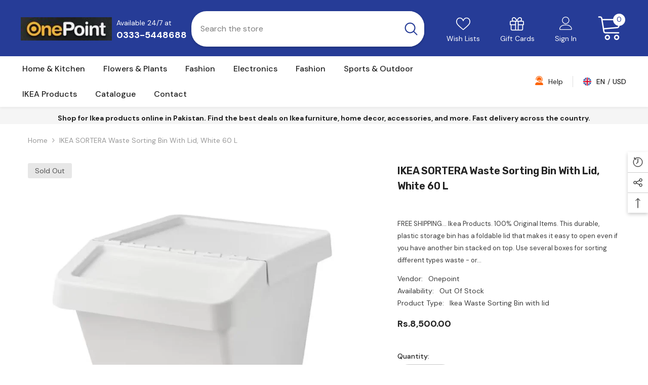

--- FILE ---
content_type: text/html; charset=utf-8
request_url: https://onepoint.pk/products/ikea-sortera-waste-sorting-bin-with-lid-white-60-l-ikea-pakistan
body_size: 65905
content:
<!doctype html><html class="no-js" lang="en">
    <head>
        <meta charset="utf-8">
        <meta http-equiv="X-UA-Compatible" content="IE=edge">
        <meta name="viewport" content="width=device-width,initial-scale=1">
        <meta name="theme-color" content="">
        <link rel="canonical" href="https://onepoint.pk/products/ikea-sortera-waste-sorting-bin-with-lid-white-60-l-ikea-pakistan">
        <link rel="canonical" href="https://onepoint.pk/products/ikea-sortera-waste-sorting-bin-with-lid-white-60-l-ikea-pakistan" canonical-shop-url="https://onepoint.pk/"><link rel="shortcut icon" href="//onepoint.pk/cdn/shop/files/onepoint_1__clipdrop-enhance_clipdrop-background-removal_32x32.png?v=1674469475" type="image/png"><link rel="preconnect" href="https://cdn.shopify.com" crossorigin>
        <title>
            IKEA SORTERA Waste Sorting Bin With Lid, White 60 L
 &ndash; Onepoint</title>
        
            <meta name="description" content="This durable, plastic storage bin has a foldable lid that makes it easy to open even if you have another bin stacked on top. Use several boxes for sorting different types waste - or laundry.">
        
        

<meta property="og:site_name" content="Onepoint">
<meta property="og:url" content="https://onepoint.pk/products/ikea-sortera-waste-sorting-bin-with-lid-white-60-l-ikea-pakistan">
<meta property="og:title" content="IKEA SORTERA Waste Sorting Bin With Lid, White 60 L">
<meta property="og:type" content="product">
<meta property="og:description" content="This durable, plastic storage bin has a foldable lid that makes it easy to open even if you have another bin stacked on top. Use several boxes for sorting different types waste - or laundry."><meta property="og:image" content="http://onepoint.pk/cdn/shop/files/ikea-sortera-waste-sorting-bin-price-pakistan.jpg?v=1693477745">
  <meta property="og:image:secure_url" content="https://onepoint.pk/cdn/shop/files/ikea-sortera-waste-sorting-bin-price-pakistan.jpg?v=1693477745">
  <meta property="og:image:width" content="792">
  <meta property="og:image:height" content="719"><meta property="og:price:amount" content="8,500.00">
  <meta property="og:price:currency" content="PKR"><meta name="twitter:site" content="@#"><meta name="twitter:card" content="summary_large_image">
<meta name="twitter:title" content="IKEA SORTERA Waste Sorting Bin With Lid, White 60 L">
<meta name="twitter:description" content="This durable, plastic storage bin has a foldable lid that makes it easy to open even if you have another bin stacked on top. Use several boxes for sorting different types waste - or laundry.">

        <script>window.performance && window.performance.mark && window.performance.mark('shopify.content_for_header.start');</script><meta name="google-site-verification" content="CBaZUTlvbiL2SisFW9DZNvgCdcXvzUGzTFkU3vkuYfg">
<meta id="shopify-digital-wallet" name="shopify-digital-wallet" content="/70465028409/digital_wallets/dialog">
<link rel="alternate" type="application/json+oembed" href="https://onepoint.pk/products/ikea-sortera-waste-sorting-bin-with-lid-white-60-l-ikea-pakistan.oembed">
<script async="async" src="/checkouts/internal/preloads.js?locale=en-PK"></script>
<script id="shopify-features" type="application/json">{"accessToken":"287015235756464b5d11c49dc8cf24b7","betas":["rich-media-storefront-analytics"],"domain":"onepoint.pk","predictiveSearch":true,"shopId":70465028409,"locale":"en"}</script>
<script>var Shopify = Shopify || {};
Shopify.shop = "onepoint-9910.myshopify.com";
Shopify.locale = "en";
Shopify.currency = {"active":"PKR","rate":"1.0"};
Shopify.country = "PK";
Shopify.theme = {"name":"Theme export  nixcer-myshopify-com-ella-6-4-0-t...","id":141290373433,"schema_name":"Ella","schema_version":"6.4.0","theme_store_id":null,"role":"main"};
Shopify.theme.handle = "null";
Shopify.theme.style = {"id":null,"handle":null};
Shopify.cdnHost = "onepoint.pk/cdn";
Shopify.routes = Shopify.routes || {};
Shopify.routes.root = "/";</script>
<script type="module">!function(o){(o.Shopify=o.Shopify||{}).modules=!0}(window);</script>
<script>!function(o){function n(){var o=[];function n(){o.push(Array.prototype.slice.apply(arguments))}return n.q=o,n}var t=o.Shopify=o.Shopify||{};t.loadFeatures=n(),t.autoloadFeatures=n()}(window);</script>
<script id="shop-js-analytics" type="application/json">{"pageType":"product"}</script>
<script defer="defer" async type="module" src="//onepoint.pk/cdn/shopifycloud/shop-js/modules/v2/client.init-shop-cart-sync_BN7fPSNr.en.esm.js"></script>
<script defer="defer" async type="module" src="//onepoint.pk/cdn/shopifycloud/shop-js/modules/v2/chunk.common_Cbph3Kss.esm.js"></script>
<script defer="defer" async type="module" src="//onepoint.pk/cdn/shopifycloud/shop-js/modules/v2/chunk.modal_DKumMAJ1.esm.js"></script>
<script type="module">
  await import("//onepoint.pk/cdn/shopifycloud/shop-js/modules/v2/client.init-shop-cart-sync_BN7fPSNr.en.esm.js");
await import("//onepoint.pk/cdn/shopifycloud/shop-js/modules/v2/chunk.common_Cbph3Kss.esm.js");
await import("//onepoint.pk/cdn/shopifycloud/shop-js/modules/v2/chunk.modal_DKumMAJ1.esm.js");

  window.Shopify.SignInWithShop?.initShopCartSync?.({"fedCMEnabled":true,"windoidEnabled":true});

</script>
<script id="__st">var __st={"a":70465028409,"offset":18000,"reqid":"7bcbb16b-3161-46fe-9ab1-b1ee5d77de07-1769769629","pageurl":"onepoint.pk\/products\/ikea-sortera-waste-sorting-bin-with-lid-white-60-l-ikea-pakistan","u":"59f9655946c5","p":"product","rtyp":"product","rid":8659900039481};</script>
<script>window.ShopifyPaypalV4VisibilityTracking = true;</script>
<script id="captcha-bootstrap">!function(){'use strict';const t='contact',e='account',n='new_comment',o=[[t,t],['blogs',n],['comments',n],[t,'customer']],c=[[e,'customer_login'],[e,'guest_login'],[e,'recover_customer_password'],[e,'create_customer']],r=t=>t.map((([t,e])=>`form[action*='/${t}']:not([data-nocaptcha='true']) input[name='form_type'][value='${e}']`)).join(','),a=t=>()=>t?[...document.querySelectorAll(t)].map((t=>t.form)):[];function s(){const t=[...o],e=r(t);return a(e)}const i='password',u='form_key',d=['recaptcha-v3-token','g-recaptcha-response','h-captcha-response',i],f=()=>{try{return window.sessionStorage}catch{return}},m='__shopify_v',_=t=>t.elements[u];function p(t,e,n=!1){try{const o=window.sessionStorage,c=JSON.parse(o.getItem(e)),{data:r}=function(t){const{data:e,action:n}=t;return t[m]||n?{data:e,action:n}:{data:t,action:n}}(c);for(const[e,n]of Object.entries(r))t.elements[e]&&(t.elements[e].value=n);n&&o.removeItem(e)}catch(o){console.error('form repopulation failed',{error:o})}}const l='form_type',E='cptcha';function T(t){t.dataset[E]=!0}const w=window,h=w.document,L='Shopify',v='ce_forms',y='captcha';let A=!1;((t,e)=>{const n=(g='f06e6c50-85a8-45c8-87d0-21a2b65856fe',I='https://cdn.shopify.com/shopifycloud/storefront-forms-hcaptcha/ce_storefront_forms_captcha_hcaptcha.v1.5.2.iife.js',D={infoText:'Protected by hCaptcha',privacyText:'Privacy',termsText:'Terms'},(t,e,n)=>{const o=w[L][v],c=o.bindForm;if(c)return c(t,g,e,D).then(n);var r;o.q.push([[t,g,e,D],n]),r=I,A||(h.body.append(Object.assign(h.createElement('script'),{id:'captcha-provider',async:!0,src:r})),A=!0)});var g,I,D;w[L]=w[L]||{},w[L][v]=w[L][v]||{},w[L][v].q=[],w[L][y]=w[L][y]||{},w[L][y].protect=function(t,e){n(t,void 0,e),T(t)},Object.freeze(w[L][y]),function(t,e,n,w,h,L){const[v,y,A,g]=function(t,e,n){const i=e?o:[],u=t?c:[],d=[...i,...u],f=r(d),m=r(i),_=r(d.filter((([t,e])=>n.includes(e))));return[a(f),a(m),a(_),s()]}(w,h,L),I=t=>{const e=t.target;return e instanceof HTMLFormElement?e:e&&e.form},D=t=>v().includes(t);t.addEventListener('submit',(t=>{const e=I(t);if(!e)return;const n=D(e)&&!e.dataset.hcaptchaBound&&!e.dataset.recaptchaBound,o=_(e),c=g().includes(e)&&(!o||!o.value);(n||c)&&t.preventDefault(),c&&!n&&(function(t){try{if(!f())return;!function(t){const e=f();if(!e)return;const n=_(t);if(!n)return;const o=n.value;o&&e.removeItem(o)}(t);const e=Array.from(Array(32),(()=>Math.random().toString(36)[2])).join('');!function(t,e){_(t)||t.append(Object.assign(document.createElement('input'),{type:'hidden',name:u})),t.elements[u].value=e}(t,e),function(t,e){const n=f();if(!n)return;const o=[...t.querySelectorAll(`input[type='${i}']`)].map((({name:t})=>t)),c=[...d,...o],r={};for(const[a,s]of new FormData(t).entries())c.includes(a)||(r[a]=s);n.setItem(e,JSON.stringify({[m]:1,action:t.action,data:r}))}(t,e)}catch(e){console.error('failed to persist form',e)}}(e),e.submit())}));const S=(t,e)=>{t&&!t.dataset[E]&&(n(t,e.some((e=>e===t))),T(t))};for(const o of['focusin','change'])t.addEventListener(o,(t=>{const e=I(t);D(e)&&S(e,y())}));const B=e.get('form_key'),M=e.get(l),P=B&&M;t.addEventListener('DOMContentLoaded',(()=>{const t=y();if(P)for(const e of t)e.elements[l].value===M&&p(e,B);[...new Set([...A(),...v().filter((t=>'true'===t.dataset.shopifyCaptcha))])].forEach((e=>S(e,t)))}))}(h,new URLSearchParams(w.location.search),n,t,e,['guest_login'])})(!0,!0)}();</script>
<script integrity="sha256-4kQ18oKyAcykRKYeNunJcIwy7WH5gtpwJnB7kiuLZ1E=" data-source-attribution="shopify.loadfeatures" defer="defer" src="//onepoint.pk/cdn/shopifycloud/storefront/assets/storefront/load_feature-a0a9edcb.js" crossorigin="anonymous"></script>
<script data-source-attribution="shopify.dynamic_checkout.dynamic.init">var Shopify=Shopify||{};Shopify.PaymentButton=Shopify.PaymentButton||{isStorefrontPortableWallets:!0,init:function(){window.Shopify.PaymentButton.init=function(){};var t=document.createElement("script");t.src="https://onepoint.pk/cdn/shopifycloud/portable-wallets/latest/portable-wallets.en.js",t.type="module",document.head.appendChild(t)}};
</script>
<script data-source-attribution="shopify.dynamic_checkout.buyer_consent">
  function portableWalletsHideBuyerConsent(e){var t=document.getElementById("shopify-buyer-consent"),n=document.getElementById("shopify-subscription-policy-button");t&&n&&(t.classList.add("hidden"),t.setAttribute("aria-hidden","true"),n.removeEventListener("click",e))}function portableWalletsShowBuyerConsent(e){var t=document.getElementById("shopify-buyer-consent"),n=document.getElementById("shopify-subscription-policy-button");t&&n&&(t.classList.remove("hidden"),t.removeAttribute("aria-hidden"),n.addEventListener("click",e))}window.Shopify?.PaymentButton&&(window.Shopify.PaymentButton.hideBuyerConsent=portableWalletsHideBuyerConsent,window.Shopify.PaymentButton.showBuyerConsent=portableWalletsShowBuyerConsent);
</script>
<script>
  function portableWalletsCleanup(e){e&&e.src&&console.error("Failed to load portable wallets script "+e.src);var t=document.querySelectorAll("shopify-accelerated-checkout .shopify-payment-button__skeleton, shopify-accelerated-checkout-cart .wallet-cart-button__skeleton"),e=document.getElementById("shopify-buyer-consent");for(let e=0;e<t.length;e++)t[e].remove();e&&e.remove()}function portableWalletsNotLoadedAsModule(e){e instanceof ErrorEvent&&"string"==typeof e.message&&e.message.includes("import.meta")&&"string"==typeof e.filename&&e.filename.includes("portable-wallets")&&(window.removeEventListener("error",portableWalletsNotLoadedAsModule),window.Shopify.PaymentButton.failedToLoad=e,"loading"===document.readyState?document.addEventListener("DOMContentLoaded",window.Shopify.PaymentButton.init):window.Shopify.PaymentButton.init())}window.addEventListener("error",portableWalletsNotLoadedAsModule);
</script>

<script type="module" src="https://onepoint.pk/cdn/shopifycloud/portable-wallets/latest/portable-wallets.en.js" onError="portableWalletsCleanup(this)" crossorigin="anonymous"></script>
<script nomodule>
  document.addEventListener("DOMContentLoaded", portableWalletsCleanup);
</script>

<link id="shopify-accelerated-checkout-styles" rel="stylesheet" media="screen" href="https://onepoint.pk/cdn/shopifycloud/portable-wallets/latest/accelerated-checkout-backwards-compat.css" crossorigin="anonymous">
<style id="shopify-accelerated-checkout-cart">
        #shopify-buyer-consent {
  margin-top: 1em;
  display: inline-block;
  width: 100%;
}

#shopify-buyer-consent.hidden {
  display: none;
}

#shopify-subscription-policy-button {
  background: none;
  border: none;
  padding: 0;
  text-decoration: underline;
  font-size: inherit;
  cursor: pointer;
}

#shopify-subscription-policy-button::before {
  box-shadow: none;
}

      </style>
<script id="sections-script" data-sections="header-04" defer="defer" src="//onepoint.pk/cdn/shop/t/2/compiled_assets/scripts.js?v=354"></script>
<script>window.performance && window.performance.mark && window.performance.mark('shopify.content_for_header.end');</script>

        <style>
    @import url('https://fonts.googleapis.com/css?family=DM+Sans:300,300i,400,400i,500,500i,600,600i,700,700i,800,800i&display=swap');
                

          @import url('https://fonts.googleapis.com/css?family=Rubik:300,300i,400,400i,500,500i,600,600i,700,700i,800,800i&display=swap');
                    
          
    

    :root {
        /* Settings Body */
        
            --font-body-family: DM Sans;
        
        --font-body-size: 14px;
        --font-body-weight: 400;
        --body-line-height: 24px;
        --body-letter-spacing: 0;

        /* Settings Heading */
        
            --font-heading-family: Rubik;
        
        --font-heading-size: 20px;
        --font-heading-weight: 700;
        --font-heading-style: normal;
        --heading-line-height: 34px;
        --heading-letter-spacing: 0;
        --heading-text-transform: capitalize;
        --heading-border-height: 1px;

        /* Settings Navigation */
        /* Menu Lv1 */
        
            --font-menu-lv1-family: DM Sans;
        
        --font-menu-lv1-size: 16px;
        --font-menu-lv1-weight: 500;
        --menu-lv1-line-height: 24px;
        --menu-lv1-letter-spacing: 0;
        --menu-lv1-text-transform: capitalize;

        /* Menu Lv2 */
        
            --font-menu-lv2-family: DM Sans;
        
        --font-menu-lv2-size: 14px;
        --font-menu-lv2-weight: 400;
        --menu-lv2-line-height: 24px;
        --menu-lv2-letter-spacing: 0;
        --menu-lv2-text-transform: capitalize;

        /* Menu Lv3 */
        
            --font-menu-lv3-family: DM Sans;
        
        --font-menu-lv3-size: 14px;
        --font-menu-lv3-weight: 400;
        --menu-lv3-line-height: 24px;
        --menu-lv3-letter-spacing: 0;
        --menu-lv3-text-transform: capitalize;

        /* Mega Menu Lv2 */
        
            --font-mega-menu-lv2-family: DM Sans;
        
        --font-mega-menu-lv2-size: 16px;
        --font-mega-menu-lv2-weight: 700;
        --font-mega-menu-lv2-style: normal;
        --mega-menu-lv2-line-height: 22px;
        --mega-menu-lv2-letter-spacing: 0;
        --mega-menu-lv2-text-transform: capitalize;

        /* Mega Menu Lv3 */
        
            --font-mega-menu-lv3-family: DM Sans;
        
        --font-mega-menu-lv3-size: 14px;
        --font-mega-menu-lv3-weight: 400;
        --mega-menu-lv3-line-height: 24px;
        --mega-menu-lv3-letter-spacing: .02em;
        --mega-menu-lv3-text-transform: capitalize;

        /* Product Card Title */--product-title-font: DM Sans;--product-title-font-size : 16px;
        --product-title-font-weight : 400;
        --product-title-line-height: 24px;
        --product-title-letter-spacing: 0;
        --product-title-line-text : 2;
        --product-title-text-transform : capitalize;
        --product-title-margin-bottom: 12px;

        /* Product Card Vendor */--product-vendor-font: DM Sans;--product-vendor-font-size : 13px;
        --product-vendor-font-weight : 500;
        --product-vendor-font-style : normal;
        --product-vendor-line-height: 20px;
        --product-vendor-letter-spacing: 0;
        --product-vendor-text-transform : uppercase;
        --product-vendor-margin-bottom: 3px;

        /* Product Card Price */--product-price-font: Rubik;--product-price-font-size : 16px;
        --product-price-font-weight : 700;
        --product-price-line-height: 22px;
        --product-price-letter-spacing: 0;
        --product-price-margin-top: 6px;
        --product-price-margin-bottom: 13px;

        /* Product Card Badge */--badge-font: DM Sans;--badge-font-size : 14px;
        --badge-font-weight : 400;
        --badge-text-transform : capitalize;
        --badge-letter-spacing: 0;
        --badge-line-height: 20px;
        --badge-border-radius: 3px;
        --badge-padding-top: 5px;
        --badge-padding-bottom: 5px;
        --badge-padding-left-right: 14px;
        --badge-postion-top: 0px;
        --badge-postion-left-right: 0px;

        /* Product Quickview */
        --product-quickview-font-size : 14px;
        --product-quickview-line-height: 22px;
        --product-quickview-border-radius: 30px;
        --product-quickview-padding-top: 3px;
        --product-quickview-padding-bottom: 3px;
        --product-quickview-padding-left-right: 13px;
        --product-quickview-sold-out-product: #e95144;--product-quickview-box-shadow: 0 1px 3px #0003;/* Blog Card Tile */--blog-title-font: DM Sans;--blog-title-font-size : 18px;
        --blog-title-font-weight : 700;
        --blog-title-line-height: 36px;
        --blog-title-letter-spacing: 0;
        --blog-title-text-transform : capitalize;

        /* Blog Card Info (Date, Author) */--blog-info-font: DM Sans;--blog-info-font-size : 12px;
        --blog-info-font-weight : 400;
        --blog-info-line-height: 22px;
        --blog-info-letter-spacing: 0;
        --blog-info-text-transform : none;

        /* Button 1 */--btn-1-font-family: DM Sans;--btn-1-font-size: 16px;
        --btn-1-font-weight: 500;
        --btn-1-text-transform: capitalize;
        --btn-1-line-height: 24px;
        --btn-1-letter-spacing: 0;
        --btn-1-text-align: center;
        --btn-1-border-radius: 25px;
        --btn-1-border-width: 1px;
        --btn-1-border-style: solid;
        --btn-1-padding-top: 12px;
        --btn-1-padding-bottom: 12px;
        --btn-1-horizontal-length: 0px;
        --btn-1-vertical-length: 0px;
        --btn-1-blur-radius: 0px;
        --btn-1-spread: 0px;
        
        
        
        
            --btn-1-inset: ;
        

        /* Button 2 */--btn-2-font-family: Rubik;--btn-2-font-size: 16px;
        --btn-2-font-weight: 700;
        --btn-2-text-transform: uppercase;
        --btn-2-line-height: 24px;
        --btn-2-letter-spacing: .05em;
        --btn-2-text-align: center;
        --btn-2-border-radius: 0px;
        --btn-2-border-width: 1px;
        --btn-2-border-style: solid;
        --btn-2-padding-top: 20px;
        --btn-2-padding-bottom: 20px;
        --btn-2-horizontal-length: 0px;
        --btn-2-vertical-length: 0px;
        --btn-2-blur-radius: 0px;
        --btn-2-spread: 0px;
        
        
        
        
            --btn-2-inset: ;
        

        /* Button 3 */--btn-3-font-family: DM Sans;--btn-3-font-size: 14px;
        --btn-3-font-weight: 700;
        --btn-3-text-transform: capitalize;
        --btn-3-line-height: 24px;
        --btn-3-letter-spacing: 0;
        --btn-3-text-align: center;
        --btn-3-border-radius: 30px;
        --btn-3-border-width: 1px;
        --btn-3-border-style: solid;
        --btn-3-padding-top: 6px;
        --btn-3-padding-bottom: 8px;
        --btn-3-horizontal-length: 0px;
        --btn-3-vertical-length: 0px;
        --btn-3-blur-radius: 0px;
        --btn-3-spread: 0px;
        
        
        

        
            --btn-3-inset: ;
        

        /* Footer Heading */--footer-heading-font-family: Rubik;--footer-heading-font-size : 16px;
        --footer-heading-font-weight : 700;
        --footer-heading-line-height : 26px;
        --footer-heading-letter-spacing : ;
        --footer-heading-text-transform : uppercase;

        /* Footer Link */--footer-link-font-family: DM Sans;--footer-link-font-size : 14px;
        --footer-link-font-weight : 400;
        --footer-link-line-height : 34px;
        --footer-link-letter-spacing : 0;
        --footer-link-text-transform : capitalize;

        /* Page Title */
        
            --font-page-title-family: DM Sans;
        
        --font-page-title-size: 24px;
        --font-page-title-weight: 400;
        --font-page-title-style: normal;
        --page-title-line-height: 20px;
        --page-title-letter-spacing: .02em;
        --page-title-text-transform: uppercase;

        /* Font Product Tab Title */
        --font-tab-type-1: DM Sans;
        --font-tab-type-2: Rubik;

        /* Text Size */
        --text-size-font-size : 10px;
        --text-size-font-weight : 400;
        --text-size-line-height : 22px;
        --text-size-letter-spacing : 0;
        --text-size-text-transform : uppercase;
        --text-size-color : #787878;

        /* Font Weight */
        --font-weight-normal: 400;
        --font-weight-medium: 500;
        --font-weight-semibold: 600;
        --font-weight-bold: 700;
        --font-weight-bolder: 800;
        --font-weight-black: 900;

        /* Radio Button */
        --form-label-checkbox-before-bg: #fff;
        --form-label-checkbox-before-border: #cecece;
        --form-label-checkbox-before-bg-checked: #000;

        /* Conatiner */
        --header-custom-width-container: 1600px;
        --body-custom-width-container: 1600px;
        --footer-custom-width-container: 1400px;

        /* Layout Boxed */
        --color-background-layout-boxed: rgba(0,0,0,0);/* Arrow */
        --position-horizontal-slick-arrow: 35px;

        /* General Color*/
        --color-text: #232323;
        --color-text2: #969696;
        --color-global: #232323;
        --color-white: #FFFFFF;
        --color-grey: #868686;
        --color-black: #202020;
        --color-base-text-rgb: 35, 35, 35;
        --color-base-text2-rgb: 150, 150, 150;
        --color-background: #ffffff;
        --color-background-rgb: 255, 255, 255;
        --color-background-overylay: rgba(255, 255, 255, 0.9);
        --color-base-accent-text: ;
        --color-base-accent-1: ;
        --color-base-accent-2: ;
        --color-link: #232323;
        --color-link-hover: #232323;
        --color-error: #D93333;
        --color-error-bg: #FCEEEE;
        --color-success: #5A5A5A;
        --color-success-bg: #DFF0D8;
        --color-info: #202020;
        --color-info-bg: #FFF2DD;
        --color-link-underline: rgba(35, 35, 35, 0.5);

        --color-breadcrumb: #999999;
        --colors-breadcrumb-hover: #232323;
        --colors-breadcrumb-active: #999999;

        --border-global: #e6e6e6;
        --bg-global: #fafafa;

        --bg-planceholder: #fafafa;

        --color-warning: #fff;
        --bg-warning: #e0b252;

        --color-background-10 : #e9e9e9;
        --color-background-20 : #d3d3d3;
        --color-background-30 : #bdbdbd;
        --color-background-50 : #919191;
        --color-background-global : #919191;

        /* Arrow Color */
        --arrow-color: #212121;
        --arrow-background-color: #ffffff;
        --arrow-border-color: #505050;
        --arrow-color-hover: #ffffff;
        --arrow-background-color-hover: #fd6506;
        --arrow-border-color-hover: #fd6506;

        --arrow-width: 36px;
        --arrow-height: 36px;
        --arrow-size: 55px;
        --arrow-size-icon: 17px;
        --arrow-border-radius: 50%;
        --arrow-border-width: 2px;

        /* Pagination Color */
        --pagination-item-color: #3c3c3c;
        --pagination-item-color-active: #3c3c3c;
        --pagination-item-bg-color: 
        #fff;
        --pagination-item-bg-color-active: #fff;
        --pagination-item-border-color: #fff;
        --pagination-item-border-color-active: #3c3c3c;

        --pagination-arrow-color: #3c3c3c;
        --pagination-arrow-color-active: #3c3c3c;
        --pagination-arrow-bg-color: #fff;
        --pagination-arrow-bg-color-active: #fff;
        --pagination-arrow-border-color: #fff;
        --pagination-arrow-border-color-active: #fff;

        /* Dots Color */
        --dots-color: #cecece;
        --dots-border-color: #cecece;
        --dots-color-active: #fd6506;
        --dots-border-color-active: #fd6506;
        --dots-style2-background-opacity: #00000020;
        --dots-width: 10px;
        --dots-height: 10px;

        /* Button Color */
        --btn-1-color: #ffffff;
        --btn-1-bg: #0a6cdc;
        --btn-1-border: #0a6cdc;
        --btn-1-color-hover: #202020;
        --btn-1-bg-hover: #ffffff;
        --btn-1-border-hover: #cccccc;

        --btn-2-color: #202020;
        --btn-2-bg: #ffffff;
        --btn-2-border: #cccccc;
        --btn-2-color-hover: #ffffff;
        --btn-2-bg-hover: #0a6cdc;
        --btn-2-border-hover: #0a6cdc;

        --btn-3-color: #FFFFFF;
        --btn-3-bg: #e9514b;
        --btn-3-border: #e9514b;
        --btn-3-color-hover: #ffffff;
        --btn-3-bg-hover: #e9514b;
        --btn-3-border-hover: #e9514b;

        --anchor-transition: all ease .3s;
        --bg-white: #ffffff;
        --bg-black: #000000;
        --bg-grey: #808080;
        --icon: var(--color-text);
        --text-cart: #3c3c3c;
        --duration-short: 100ms;
        --duration-default: 350ms;
        --duration-long: 500ms;

        --form-input-bg: #ffffff;
        --form-input-border: #c7c7c7;
        --form-input-color: #232323;;
        --form-input-placeholder: #868686;
        --form-label: #232323;

        --new-badge-color: #0a6cdc;
        --new-badge-bg: #d2e7ff;
        --sale-badge-color: #e10600;
        --sale-badge-bg: #ffd8d7;
        --sold-out-badge-color: #505050;
        --sold-out-badge-bg: #e7e7e7;
        --custom-badge-color: #fd9427;
        --custom-badge-bg: #feedbd;
        --bundle-badge-color: #43b200;
        --bundle-badge-bg: #d7ffd2;
        
        --product-title-color : #000000;
        --product-title-color-hover : #3385f6;
        --product-vendor-color : #787878;
        --product-price-color : #202020;
        --product-sale-price-color : #e10600;
        --product-compare-price-color : #505050;
        --product-review-full-color : #f8c646;
        --product-review-empty-color : #e4e4e4;
        --product-swatch-border : #cbcbcb;
        --product-swatch-border-active : #232323;
        --product-swatch-width : 40px;
        --product-swatch-height : 40px;
        --product-swatch-border-radius : 0px;
        --product-swatch-color-width : 40px;
        --product-swatch-color-height : 40px;
        --product-swatch-color-border-radius : 20px;
        --product-wishlist-color : #000000;
        --product-wishlist-bg : #f5f5f5;
        --product-wishlist-color-added : #000000;
        --product-wishlist-bg-added : #ffe5e5;
        --product-compare-color : #000000;
        --product-compare-bg : #FFFFFF;
        --product-compare-color-added : #D12442;
        --product-compare-bg-added : #FFFFFF;
        --product-hot-stock-text-color : #d62828;
        --product-quick-view-color : #0b0335;
        --product-cart-image-fit : contain;
        --product-title-variant-font-size: 16px;

        
          --product-quick-view-bg : #ffffff;
        
        --product-quick-view-color-hover : #0b0335;
        --product-quick-view-bg-hover : #ffffff;

        --product-action-color : #000000;       
        --product-action-bg : #ffffff;
        --product-action-border : #000000;
        --product-action-color-hover : #ffffff;
        --product-action-bg-hover : #0a6cdc;
        --product-action-border-hover : #0a6cdc;

        /* Multilevel Category Filter */
        --color-label-multiLevel-categories: #232323;
        --bg-label-multiLevel-categories: #fff;
        --color-button-multiLevel-categories: #fff;
        --bg-button-multiLevel-categories: #ff8b21;
        --border-button-multiLevel-categories: #ff736b;
        --hover-color-button-multiLevel-categories: #fff;
        --hover-bg-button-multiLevel-categories: #ff8b21;--cart-item-bg : #ffffff;
            --cart-item-border : #e8e8e8;
            --cart-item-border-width : 1px;
            --cart-item-border-style : solid;
            --free-shipping-height : 10px;
            --free-shipping-border-radius : 20px;
            --free-shipping-color : #727272;
            --free-shipping-bg : #ededed;
            --free-shipping-bg-1: #f44336;
            --free-shipping-bg-2: #ffc206;
            --free-shipping-bg-3: #69c69c;
            --free-shipping-bg-4: #69c69c;
            --free-shipping-min-height : 20.0px;
        

        --w-product-swatch-custom: 24px;
        --h-product-swatch-custom: 24px;
        --w-product-swatch-custom-mb: 20px;
        --h-product-swatch-custom-mb: 20px;
        --font-size-product-swatch-more: 12px;

        --swatch-border : #cbcbcb;
        --swatch-border-active : #232323;

        --variant-size: #232323;
        --variant-size-border: #e7e7e7;
        --variant-size-bg: #ffffff;
        --variant-size-hover: #ffffff;
        --variant-size-border-hover: #232323;
        --variant-size-bg-hover: #232323;

        --variant-bg : #ffffff;
        --variant-color : #232323;
        --variant-bg-active : #ffffff;
        --variant-color-active : #232323;

        /* Font Size Text Social */
        --fontsize-text-social: 12px;
        
        /* Sidebar Animation */
        --page-content-distance: 64px;
        --sidebar-content-distance: 40px;
        --button-transition-ease: cubic-bezier(.25,.46,.45,.94);

        /* Loading Spinner Color */
        --spinner-top-color: #fc0;
        --spinner-right-color: #4dd4c6;
        --spinner-bottom-color: #f00;
        --spinner-left-color: #f6f6f6;
    }
</style>

        <link href="//onepoint.pk/cdn/shop/t/2/assets/base.css?v=89079471021272973661672996604" rel="stylesheet" type="text/css" media="all" />
<link href="//onepoint.pk/cdn/shop/t/2/assets/layout_rtl.css?v=44228748769523149161672996613" rel="stylesheet" type="text/css" media="all" />

        <script>document.documentElement.className = document.documentElement.className.replace('no-js', 'js');</script>
    <link href="https://monorail-edge.shopifysvc.com" rel="dns-prefetch">
<script>(function(){if ("sendBeacon" in navigator && "performance" in window) {try {var session_token_from_headers = performance.getEntriesByType('navigation')[0].serverTiming.find(x => x.name == '_s').description;} catch {var session_token_from_headers = undefined;}var session_cookie_matches = document.cookie.match(/_shopify_s=([^;]*)/);var session_token_from_cookie = session_cookie_matches && session_cookie_matches.length === 2 ? session_cookie_matches[1] : "";var session_token = session_token_from_headers || session_token_from_cookie || "";function handle_abandonment_event(e) {var entries = performance.getEntries().filter(function(entry) {return /monorail-edge.shopifysvc.com/.test(entry.name);});if (!window.abandonment_tracked && entries.length === 0) {window.abandonment_tracked = true;var currentMs = Date.now();var navigation_start = performance.timing.navigationStart;var payload = {shop_id: 70465028409,url: window.location.href,navigation_start,duration: currentMs - navigation_start,session_token,page_type: "product"};window.navigator.sendBeacon("https://monorail-edge.shopifysvc.com/v1/produce", JSON.stringify({schema_id: "online_store_buyer_site_abandonment/1.1",payload: payload,metadata: {event_created_at_ms: currentMs,event_sent_at_ms: currentMs}}));}}window.addEventListener('pagehide', handle_abandonment_event);}}());</script>
<script id="web-pixels-manager-setup">(function e(e,d,r,n,o){if(void 0===o&&(o={}),!Boolean(null===(a=null===(i=window.Shopify)||void 0===i?void 0:i.analytics)||void 0===a?void 0:a.replayQueue)){var i,a;window.Shopify=window.Shopify||{};var t=window.Shopify;t.analytics=t.analytics||{};var s=t.analytics;s.replayQueue=[],s.publish=function(e,d,r){return s.replayQueue.push([e,d,r]),!0};try{self.performance.mark("wpm:start")}catch(e){}var l=function(){var e={modern:/Edge?\/(1{2}[4-9]|1[2-9]\d|[2-9]\d{2}|\d{4,})\.\d+(\.\d+|)|Firefox\/(1{2}[4-9]|1[2-9]\d|[2-9]\d{2}|\d{4,})\.\d+(\.\d+|)|Chrom(ium|e)\/(9{2}|\d{3,})\.\d+(\.\d+|)|(Maci|X1{2}).+ Version\/(15\.\d+|(1[6-9]|[2-9]\d|\d{3,})\.\d+)([,.]\d+|)( \(\w+\)|)( Mobile\/\w+|) Safari\/|Chrome.+OPR\/(9{2}|\d{3,})\.\d+\.\d+|(CPU[ +]OS|iPhone[ +]OS|CPU[ +]iPhone|CPU IPhone OS|CPU iPad OS)[ +]+(15[._]\d+|(1[6-9]|[2-9]\d|\d{3,})[._]\d+)([._]\d+|)|Android:?[ /-](13[3-9]|1[4-9]\d|[2-9]\d{2}|\d{4,})(\.\d+|)(\.\d+|)|Android.+Firefox\/(13[5-9]|1[4-9]\d|[2-9]\d{2}|\d{4,})\.\d+(\.\d+|)|Android.+Chrom(ium|e)\/(13[3-9]|1[4-9]\d|[2-9]\d{2}|\d{4,})\.\d+(\.\d+|)|SamsungBrowser\/([2-9]\d|\d{3,})\.\d+/,legacy:/Edge?\/(1[6-9]|[2-9]\d|\d{3,})\.\d+(\.\d+|)|Firefox\/(5[4-9]|[6-9]\d|\d{3,})\.\d+(\.\d+|)|Chrom(ium|e)\/(5[1-9]|[6-9]\d|\d{3,})\.\d+(\.\d+|)([\d.]+$|.*Safari\/(?![\d.]+ Edge\/[\d.]+$))|(Maci|X1{2}).+ Version\/(10\.\d+|(1[1-9]|[2-9]\d|\d{3,})\.\d+)([,.]\d+|)( \(\w+\)|)( Mobile\/\w+|) Safari\/|Chrome.+OPR\/(3[89]|[4-9]\d|\d{3,})\.\d+\.\d+|(CPU[ +]OS|iPhone[ +]OS|CPU[ +]iPhone|CPU IPhone OS|CPU iPad OS)[ +]+(10[._]\d+|(1[1-9]|[2-9]\d|\d{3,})[._]\d+)([._]\d+|)|Android:?[ /-](13[3-9]|1[4-9]\d|[2-9]\d{2}|\d{4,})(\.\d+|)(\.\d+|)|Mobile Safari.+OPR\/([89]\d|\d{3,})\.\d+\.\d+|Android.+Firefox\/(13[5-9]|1[4-9]\d|[2-9]\d{2}|\d{4,})\.\d+(\.\d+|)|Android.+Chrom(ium|e)\/(13[3-9]|1[4-9]\d|[2-9]\d{2}|\d{4,})\.\d+(\.\d+|)|Android.+(UC? ?Browser|UCWEB|U3)[ /]?(15\.([5-9]|\d{2,})|(1[6-9]|[2-9]\d|\d{3,})\.\d+)\.\d+|SamsungBrowser\/(5\.\d+|([6-9]|\d{2,})\.\d+)|Android.+MQ{2}Browser\/(14(\.(9|\d{2,})|)|(1[5-9]|[2-9]\d|\d{3,})(\.\d+|))(\.\d+|)|K[Aa][Ii]OS\/(3\.\d+|([4-9]|\d{2,})\.\d+)(\.\d+|)/},d=e.modern,r=e.legacy,n=navigator.userAgent;return n.match(d)?"modern":n.match(r)?"legacy":"unknown"}(),u="modern"===l?"modern":"legacy",c=(null!=n?n:{modern:"",legacy:""})[u],f=function(e){return[e.baseUrl,"/wpm","/b",e.hashVersion,"modern"===e.buildTarget?"m":"l",".js"].join("")}({baseUrl:d,hashVersion:r,buildTarget:u}),m=function(e){var d=e.version,r=e.bundleTarget,n=e.surface,o=e.pageUrl,i=e.monorailEndpoint;return{emit:function(e){var a=e.status,t=e.errorMsg,s=(new Date).getTime(),l=JSON.stringify({metadata:{event_sent_at_ms:s},events:[{schema_id:"web_pixels_manager_load/3.1",payload:{version:d,bundle_target:r,page_url:o,status:a,surface:n,error_msg:t},metadata:{event_created_at_ms:s}}]});if(!i)return console&&console.warn&&console.warn("[Web Pixels Manager] No Monorail endpoint provided, skipping logging."),!1;try{return self.navigator.sendBeacon.bind(self.navigator)(i,l)}catch(e){}var u=new XMLHttpRequest;try{return u.open("POST",i,!0),u.setRequestHeader("Content-Type","text/plain"),u.send(l),!0}catch(e){return console&&console.warn&&console.warn("[Web Pixels Manager] Got an unhandled error while logging to Monorail."),!1}}}}({version:r,bundleTarget:l,surface:e.surface,pageUrl:self.location.href,monorailEndpoint:e.monorailEndpoint});try{o.browserTarget=l,function(e){var d=e.src,r=e.async,n=void 0===r||r,o=e.onload,i=e.onerror,a=e.sri,t=e.scriptDataAttributes,s=void 0===t?{}:t,l=document.createElement("script"),u=document.querySelector("head"),c=document.querySelector("body");if(l.async=n,l.src=d,a&&(l.integrity=a,l.crossOrigin="anonymous"),s)for(var f in s)if(Object.prototype.hasOwnProperty.call(s,f))try{l.dataset[f]=s[f]}catch(e){}if(o&&l.addEventListener("load",o),i&&l.addEventListener("error",i),u)u.appendChild(l);else{if(!c)throw new Error("Did not find a head or body element to append the script");c.appendChild(l)}}({src:f,async:!0,onload:function(){if(!function(){var e,d;return Boolean(null===(d=null===(e=window.Shopify)||void 0===e?void 0:e.analytics)||void 0===d?void 0:d.initialized)}()){var d=window.webPixelsManager.init(e)||void 0;if(d){var r=window.Shopify.analytics;r.replayQueue.forEach((function(e){var r=e[0],n=e[1],o=e[2];d.publishCustomEvent(r,n,o)})),r.replayQueue=[],r.publish=d.publishCustomEvent,r.visitor=d.visitor,r.initialized=!0}}},onerror:function(){return m.emit({status:"failed",errorMsg:"".concat(f," has failed to load")})},sri:function(e){var d=/^sha384-[A-Za-z0-9+/=]+$/;return"string"==typeof e&&d.test(e)}(c)?c:"",scriptDataAttributes:o}),m.emit({status:"loading"})}catch(e){m.emit({status:"failed",errorMsg:(null==e?void 0:e.message)||"Unknown error"})}}})({shopId: 70465028409,storefrontBaseUrl: "https://onepoint.pk",extensionsBaseUrl: "https://extensions.shopifycdn.com/cdn/shopifycloud/web-pixels-manager",monorailEndpoint: "https://monorail-edge.shopifysvc.com/unstable/produce_batch",surface: "storefront-renderer",enabledBetaFlags: ["2dca8a86"],webPixelsConfigList: [{"id":"762216761","configuration":"{\"config\":\"{\\\"pixel_id\\\":\\\"G-TKFVHE649Q\\\",\\\"gtag_events\\\":[{\\\"type\\\":\\\"begin_checkout\\\",\\\"action_label\\\":\\\"G-TKFVHE649Q\\\"},{\\\"type\\\":\\\"search\\\",\\\"action_label\\\":\\\"G-TKFVHE649Q\\\"},{\\\"type\\\":\\\"view_item\\\",\\\"action_label\\\":[\\\"G-TKFVHE649Q\\\",\\\"MC-99JY8E3DF4\\\"]},{\\\"type\\\":\\\"purchase\\\",\\\"action_label\\\":[\\\"G-TKFVHE649Q\\\",\\\"MC-99JY8E3DF4\\\"]},{\\\"type\\\":\\\"page_view\\\",\\\"action_label\\\":[\\\"G-TKFVHE649Q\\\",\\\"MC-99JY8E3DF4\\\"]},{\\\"type\\\":\\\"add_payment_info\\\",\\\"action_label\\\":\\\"G-TKFVHE649Q\\\"},{\\\"type\\\":\\\"add_to_cart\\\",\\\"action_label\\\":\\\"G-TKFVHE649Q\\\"}],\\\"enable_monitoring_mode\\\":false}\"}","eventPayloadVersion":"v1","runtimeContext":"OPEN","scriptVersion":"b2a88bafab3e21179ed38636efcd8a93","type":"APP","apiClientId":1780363,"privacyPurposes":[],"dataSharingAdjustments":{"protectedCustomerApprovalScopes":["read_customer_address","read_customer_email","read_customer_name","read_customer_personal_data","read_customer_phone"]}},{"id":"shopify-app-pixel","configuration":"{}","eventPayloadVersion":"v1","runtimeContext":"STRICT","scriptVersion":"0450","apiClientId":"shopify-pixel","type":"APP","privacyPurposes":["ANALYTICS","MARKETING"]},{"id":"shopify-custom-pixel","eventPayloadVersion":"v1","runtimeContext":"LAX","scriptVersion":"0450","apiClientId":"shopify-pixel","type":"CUSTOM","privacyPurposes":["ANALYTICS","MARKETING"]}],isMerchantRequest: false,initData: {"shop":{"name":"Onepoint","paymentSettings":{"currencyCode":"PKR"},"myshopifyDomain":"onepoint-9910.myshopify.com","countryCode":"PK","storefrontUrl":"https:\/\/onepoint.pk"},"customer":null,"cart":null,"checkout":null,"productVariants":[{"price":{"amount":8500.0,"currencyCode":"PKR"},"product":{"title":"IKEA SORTERA Waste Sorting Bin With Lid, White 60 L","vendor":"Onepoint","id":"8659900039481","untranslatedTitle":"IKEA SORTERA Waste Sorting Bin With Lid, White 60 L","url":"\/products\/ikea-sortera-waste-sorting-bin-with-lid-white-60-l-ikea-pakistan","type":"Ikea Waste Sorting Bin with lid"},"id":"46732635439417","image":{"src":"\/\/onepoint.pk\/cdn\/shop\/files\/ikea-sortera-waste-sorting-bin-price-pakistan.jpg?v=1693477745"},"sku":"","title":"Default Title","untranslatedTitle":"Default Title"}],"purchasingCompany":null},},"https://onepoint.pk/cdn","1d2a099fw23dfb22ep557258f5m7a2edbae",{"modern":"","legacy":""},{"shopId":"70465028409","storefrontBaseUrl":"https:\/\/onepoint.pk","extensionBaseUrl":"https:\/\/extensions.shopifycdn.com\/cdn\/shopifycloud\/web-pixels-manager","surface":"storefront-renderer","enabledBetaFlags":"[\"2dca8a86\"]","isMerchantRequest":"false","hashVersion":"1d2a099fw23dfb22ep557258f5m7a2edbae","publish":"custom","events":"[[\"page_viewed\",{}],[\"product_viewed\",{\"productVariant\":{\"price\":{\"amount\":8500.0,\"currencyCode\":\"PKR\"},\"product\":{\"title\":\"IKEA SORTERA Waste Sorting Bin With Lid, White 60 L\",\"vendor\":\"Onepoint\",\"id\":\"8659900039481\",\"untranslatedTitle\":\"IKEA SORTERA Waste Sorting Bin With Lid, White 60 L\",\"url\":\"\/products\/ikea-sortera-waste-sorting-bin-with-lid-white-60-l-ikea-pakistan\",\"type\":\"Ikea Waste Sorting Bin with lid\"},\"id\":\"46732635439417\",\"image\":{\"src\":\"\/\/onepoint.pk\/cdn\/shop\/files\/ikea-sortera-waste-sorting-bin-price-pakistan.jpg?v=1693477745\"},\"sku\":\"\",\"title\":\"Default Title\",\"untranslatedTitle\":\"Default Title\"}}]]"});</script><script>
  window.ShopifyAnalytics = window.ShopifyAnalytics || {};
  window.ShopifyAnalytics.meta = window.ShopifyAnalytics.meta || {};
  window.ShopifyAnalytics.meta.currency = 'PKR';
  var meta = {"product":{"id":8659900039481,"gid":"gid:\/\/shopify\/Product\/8659900039481","vendor":"Onepoint","type":"Ikea Waste Sorting Bin with lid","handle":"ikea-sortera-waste-sorting-bin-with-lid-white-60-l-ikea-pakistan","variants":[{"id":46732635439417,"price":850000,"name":"IKEA SORTERA Waste Sorting Bin With Lid, White 60 L","public_title":null,"sku":""}],"remote":false},"page":{"pageType":"product","resourceType":"product","resourceId":8659900039481,"requestId":"7bcbb16b-3161-46fe-9ab1-b1ee5d77de07-1769769629"}};
  for (var attr in meta) {
    window.ShopifyAnalytics.meta[attr] = meta[attr];
  }
</script>
<script class="analytics">
  (function () {
    var customDocumentWrite = function(content) {
      var jquery = null;

      if (window.jQuery) {
        jquery = window.jQuery;
      } else if (window.Checkout && window.Checkout.$) {
        jquery = window.Checkout.$;
      }

      if (jquery) {
        jquery('body').append(content);
      }
    };

    var hasLoggedConversion = function(token) {
      if (token) {
        return document.cookie.indexOf('loggedConversion=' + token) !== -1;
      }
      return false;
    }

    var setCookieIfConversion = function(token) {
      if (token) {
        var twoMonthsFromNow = new Date(Date.now());
        twoMonthsFromNow.setMonth(twoMonthsFromNow.getMonth() + 2);

        document.cookie = 'loggedConversion=' + token + '; expires=' + twoMonthsFromNow;
      }
    }

    var trekkie = window.ShopifyAnalytics.lib = window.trekkie = window.trekkie || [];
    if (trekkie.integrations) {
      return;
    }
    trekkie.methods = [
      'identify',
      'page',
      'ready',
      'track',
      'trackForm',
      'trackLink'
    ];
    trekkie.factory = function(method) {
      return function() {
        var args = Array.prototype.slice.call(arguments);
        args.unshift(method);
        trekkie.push(args);
        return trekkie;
      };
    };
    for (var i = 0; i < trekkie.methods.length; i++) {
      var key = trekkie.methods[i];
      trekkie[key] = trekkie.factory(key);
    }
    trekkie.load = function(config) {
      trekkie.config = config || {};
      trekkie.config.initialDocumentCookie = document.cookie;
      var first = document.getElementsByTagName('script')[0];
      var script = document.createElement('script');
      script.type = 'text/javascript';
      script.onerror = function(e) {
        var scriptFallback = document.createElement('script');
        scriptFallback.type = 'text/javascript';
        scriptFallback.onerror = function(error) {
                var Monorail = {
      produce: function produce(monorailDomain, schemaId, payload) {
        var currentMs = new Date().getTime();
        var event = {
          schema_id: schemaId,
          payload: payload,
          metadata: {
            event_created_at_ms: currentMs,
            event_sent_at_ms: currentMs
          }
        };
        return Monorail.sendRequest("https://" + monorailDomain + "/v1/produce", JSON.stringify(event));
      },
      sendRequest: function sendRequest(endpointUrl, payload) {
        // Try the sendBeacon API
        if (window && window.navigator && typeof window.navigator.sendBeacon === 'function' && typeof window.Blob === 'function' && !Monorail.isIos12()) {
          var blobData = new window.Blob([payload], {
            type: 'text/plain'
          });

          if (window.navigator.sendBeacon(endpointUrl, blobData)) {
            return true;
          } // sendBeacon was not successful

        } // XHR beacon

        var xhr = new XMLHttpRequest();

        try {
          xhr.open('POST', endpointUrl);
          xhr.setRequestHeader('Content-Type', 'text/plain');
          xhr.send(payload);
        } catch (e) {
          console.log(e);
        }

        return false;
      },
      isIos12: function isIos12() {
        return window.navigator.userAgent.lastIndexOf('iPhone; CPU iPhone OS 12_') !== -1 || window.navigator.userAgent.lastIndexOf('iPad; CPU OS 12_') !== -1;
      }
    };
    Monorail.produce('monorail-edge.shopifysvc.com',
      'trekkie_storefront_load_errors/1.1',
      {shop_id: 70465028409,
      theme_id: 141290373433,
      app_name: "storefront",
      context_url: window.location.href,
      source_url: "//onepoint.pk/cdn/s/trekkie.storefront.c59ea00e0474b293ae6629561379568a2d7c4bba.min.js"});

        };
        scriptFallback.async = true;
        scriptFallback.src = '//onepoint.pk/cdn/s/trekkie.storefront.c59ea00e0474b293ae6629561379568a2d7c4bba.min.js';
        first.parentNode.insertBefore(scriptFallback, first);
      };
      script.async = true;
      script.src = '//onepoint.pk/cdn/s/trekkie.storefront.c59ea00e0474b293ae6629561379568a2d7c4bba.min.js';
      first.parentNode.insertBefore(script, first);
    };
    trekkie.load(
      {"Trekkie":{"appName":"storefront","development":false,"defaultAttributes":{"shopId":70465028409,"isMerchantRequest":null,"themeId":141290373433,"themeCityHash":"10417861562936759781","contentLanguage":"en","currency":"PKR","eventMetadataId":"d8aa8922-e970-4ade-89d9-7adc30d3a40b"},"isServerSideCookieWritingEnabled":true,"monorailRegion":"shop_domain","enabledBetaFlags":["65f19447","b5387b81"]},"Session Attribution":{},"S2S":{"facebookCapiEnabled":false,"source":"trekkie-storefront-renderer","apiClientId":580111}}
    );

    var loaded = false;
    trekkie.ready(function() {
      if (loaded) return;
      loaded = true;

      window.ShopifyAnalytics.lib = window.trekkie;

      var originalDocumentWrite = document.write;
      document.write = customDocumentWrite;
      try { window.ShopifyAnalytics.merchantGoogleAnalytics.call(this); } catch(error) {};
      document.write = originalDocumentWrite;

      window.ShopifyAnalytics.lib.page(null,{"pageType":"product","resourceType":"product","resourceId":8659900039481,"requestId":"7bcbb16b-3161-46fe-9ab1-b1ee5d77de07-1769769629","shopifyEmitted":true});

      var match = window.location.pathname.match(/checkouts\/(.+)\/(thank_you|post_purchase)/)
      var token = match? match[1]: undefined;
      if (!hasLoggedConversion(token)) {
        setCookieIfConversion(token);
        window.ShopifyAnalytics.lib.track("Viewed Product",{"currency":"PKR","variantId":46732635439417,"productId":8659900039481,"productGid":"gid:\/\/shopify\/Product\/8659900039481","name":"IKEA SORTERA Waste Sorting Bin With Lid, White 60 L","price":"8500.00","sku":"","brand":"Onepoint","variant":null,"category":"Ikea Waste Sorting Bin with lid","nonInteraction":true,"remote":false},undefined,undefined,{"shopifyEmitted":true});
      window.ShopifyAnalytics.lib.track("monorail:\/\/trekkie_storefront_viewed_product\/1.1",{"currency":"PKR","variantId":46732635439417,"productId":8659900039481,"productGid":"gid:\/\/shopify\/Product\/8659900039481","name":"IKEA SORTERA Waste Sorting Bin With Lid, White 60 L","price":"8500.00","sku":"","brand":"Onepoint","variant":null,"category":"Ikea Waste Sorting Bin with lid","nonInteraction":true,"remote":false,"referer":"https:\/\/onepoint.pk\/products\/ikea-sortera-waste-sorting-bin-with-lid-white-60-l-ikea-pakistan"});
      }
    });


        var eventsListenerScript = document.createElement('script');
        eventsListenerScript.async = true;
        eventsListenerScript.src = "//onepoint.pk/cdn/shopifycloud/storefront/assets/shop_events_listener-3da45d37.js";
        document.getElementsByTagName('head')[0].appendChild(eventsListenerScript);

})();</script>
<script
  defer
  src="https://onepoint.pk/cdn/shopifycloud/perf-kit/shopify-perf-kit-3.1.0.min.js"
  data-application="storefront-renderer"
  data-shop-id="70465028409"
  data-render-region="gcp-us-central1"
  data-page-type="product"
  data-theme-instance-id="141290373433"
  data-theme-name="Ella"
  data-theme-version="6.4.0"
  data-monorail-region="shop_domain"
  data-resource-timing-sampling-rate="10"
  data-shs="true"
  data-shs-beacon="true"
  data-shs-export-with-fetch="true"
  data-shs-logs-sample-rate="1"
  data-shs-beacon-endpoint="https://onepoint.pk/api/collect"
></script>
</head><body class="template-product header-full-width body-full-width     product-card-layout-01  enable_text_color_title hide_compare_homepage ">
        <div class="body-content-wrapper">    
            <link href="//onepoint.pk/cdn/shop/t/2/assets/animated.css?v=28572804752972487941672996604" rel="stylesheet" type="text/css" media="all" />
<link href="//onepoint.pk/cdn/shop/t/2/assets/component-card.css?v=163299054252677562951672996605" rel="stylesheet" type="text/css" media="all" />
<link href="//onepoint.pk/cdn/shop/t/2/assets/component-loading-overlay.css?v=170491267859233445071672996608" rel="stylesheet" type="text/css" media="all" />
<link href="//onepoint.pk/cdn/shop/t/2/assets/component-loading-banner.css?v=130117593116006769151672996608" rel="stylesheet" type="text/css" media="all" />
<link href="//onepoint.pk/cdn/shop/t/2/assets/component-quick-cart.css?v=66106586403380155401672996609" rel="stylesheet" type="text/css" media="all" />
<link rel="stylesheet" href="//onepoint.pk/cdn/shop/t/2/assets/vendor.css?v=164616260963476715651672996614" media="print" onload="this.media='all'">
<noscript><link href="//onepoint.pk/cdn/shop/t/2/assets/vendor.css?v=164616260963476715651672996614" rel="stylesheet" type="text/css" media="all" /></noscript>


<link rel="stylesheet" href="//onepoint.pk/cdn/shop/t/2/assets/component-newsletter.css?v=54058530822278129331672996608" media="print" onload="this.media='all'">
<link rel="stylesheet" href="//onepoint.pk/cdn/shop/t/2/assets/component-slider.css?v=19377730659263747931672996610" media="print" onload="this.media='all'">
<link rel="stylesheet" href="//onepoint.pk/cdn/shop/t/2/assets/component-list-social.css?v=102044711114163579551672996608" media="print" onload="this.media='all'"><link rel="stylesheet" href="//onepoint.pk/cdn/shop/t/2/assets/component-predictive-search.css?v=50559763183045526481672996608" media="print" onload="this.media='all'"><noscript><link href="//onepoint.pk/cdn/shop/t/2/assets/component-newsletter.css?v=54058530822278129331672996608" rel="stylesheet" type="text/css" media="all" /></noscript>
<noscript><link href="//onepoint.pk/cdn/shop/t/2/assets/component-slider.css?v=19377730659263747931672996610" rel="stylesheet" type="text/css" media="all" /></noscript>
<noscript><link href="//onepoint.pk/cdn/shop/t/2/assets/component-list-social.css?v=102044711114163579551672996608" rel="stylesheet" type="text/css" media="all" /></noscript>
            <script src="//onepoint.pk/cdn/shop/t/2/assets/vendor.js?v=167308307333113337551672996614" type="text/javascript"></script>
<script src="//onepoint.pk/cdn/shop/t/2/assets/global.js?v=106436038812371116551672996611" type="text/javascript"></script>
<script src="//onepoint.pk/cdn/shop/t/2/assets/lazysizes.min.js?v=122719776364282065531672996613" type="text/javascript"></script>
<script src="//onepoint.pk/cdn/shop/t/2/assets/predictive-search.js?v=31478391494289611481672996613" defer="defer"></script>

<script>
    window.lazySizesConfig = window.lazySizesConfig || {};
    lazySizesConfig.loadMode = 1;
    window.lazySizesConfig.init = false;
    lazySizes.init();

    window.rtl_slick = false;
    window.mobile_menu = 'default';
    window.money_format = 'Rs.{{amount}}';
    window.shop_currency = 'PKR';
    window.show_multiple_currencies = true;
    window.routes = {
        root: '',
        cart: '/cart',
        cart_add_url: '/cart/add',
        cart_change_url: '/cart/change',
        cart_update_url: '/cart/update',
        collection_all: '/collections/all',
        predictive_search_url: '/search/suggest',
        search_url: '/search'
    }; 
    window.button_load_more = {
        default: `Show more`,
        loading: `Loading...`,
        view_all: `View All Collection`,
        no_more: `No More Product`
    };
    window.after_add_to_cart = {
        type: 'quick_cart',
        message: `is added to your shopping cart.`
    };
    window.quick_shop = {
        show: false,
        see_details: `View Full Details`,
    };
    window.quick_cart = {
        show: true
    };
    window.cartStrings = {
        error: `There was an error while updating your cart. Please try again.`,
        quantityError: `You can only add [quantity] of this item to your cart.`,
        addProductOutQuantity: `You can only add [maxQuantity] of this product to your cart`,
        addProductOutQuantity2: `The quantity of this product is insufficient.`,
        cartErrorMessage: `Translation missing: en.sections.cart.cart_quantity_error_prefix`,
        soldoutText: `sold out`,
        alreadyText: `all`,
    };
    window.variantStrings = {
        addToCart: `Add to cart`,
        addingToCart: `Adding to cart...`,
        addedToCart: `Added to cart`,
        submit: `Submit`,
        soldOut: `Sold out`,
        unavailable: `Unavailable`,
        soldOut_message: `This variant is sold out!`,
        unavailable_message: `This variant is unavailable!`,
        addToCart_message: `You must select at least one products to add!`,
        select: `Select Options`,
        preOrder: `Pre-Order`
    };
    window.inventory_text = {
        hotStock: `Hurry up! only [inventory] left`,
        hotStock2: `Please hurry! Only [inventory] left in stock`,
        warningQuantity: `Maximum quantity: [inventory]`,
        inStock: `In Stock`,
        outOfStock: `Out Of Stock`,
        manyInStock: `Many In Stock`,
        show_options: `Show Variants`,
        hide_options: `Hide Variants`,
        adding : `Adding`,
        thank_you : `Thank You`,
        add_more : `Add More`,
        cart_feedback : `Added`
    };
    
        
            window.free_shipping_price = 800;
        
        window.free_shipping_text = {
            free_shipping_message: `Free shipping for all orders over`,
            free_shipping_message_1: `You qualify for free shipping!`,
            free_shipping_message_2:`Only`,
            free_shipping_message_3: `away from`,
            free_shipping_message_4: `free shipping`,
            free_shipping_1: `Free`,
            free_shipping_2: `TBD`
        };
    
    
        window.notify_me = {
            show: true,
            mail: `example@domain.com`,
            subject: `Out Of Stock Notification from Halothemes Store`,
            label: `Shopify`,
            success: `Thanks! We&#39;ve received your request and will respond shortly when this product / variant becomes available!`,
            error: `Please use a valid email address, such as john@example.com.`,
            button: `Notify me`
        };
    
    
    window.compare = {
        show: false,
        add: `Add To Compare`,
        added: `Added To Compare`,
        message: `You must select at least two products to compare!`
    };
    window.wishlist = {
        show: true,
        add: `Add to wishlist`,
        added: `Added to wishlist`,
        empty: `No product is added to your wishlist`,
        continue_shopping: `Continue Shopping`
    };
    window.pagination = {
        style: 2,
        next: `Next`,
        prev: `Prev`
    }
    window.review = {
        show: true,
        show_quick_view: true
    };
    window.countdown = {
        text: `Limited-Time Offers, End in:`,
        day: `D`,
        hour: `H`,
        min: `M`,
        sec: `S`,
        day_2: `Days`,
        hour_2: `Hours`,
        min_2: `Mins`,
        sec_2: `Secs`,
        days: `Days`,
        hours: `Hours`,
        mins: `Mins`,
        secs: `Secs`,
        d: `d`,
        h: `h`,
        m: `m`,
        s: `s`
    };
    window.customer_view = {
        text: `[number] customers are viewing this product`
    };

    
        window.arrows = {
            icon_next: `<button type="button" class="slick-next" aria-label="Next"><svg xmlns="http://www.w3.org/2000/svg" viewBox="0 0 24 24"><path d="M 7.75 1.34375 L 6.25 2.65625 L 14.65625 12 L 6.25 21.34375 L 7.75 22.65625 L 16.75 12.65625 L 17.34375 12 L 16.75 11.34375 Z"></path></svg></button>`,
            icon_prev: `<button type="button" class="slick-prev" aria-label="Previous"><svg xmlns="http://www.w3.org/2000/svg" viewBox="0 0 24 24"><path d="M 7.75 1.34375 L 6.25 2.65625 L 14.65625 12 L 6.25 21.34375 L 7.75 22.65625 L 16.75 12.65625 L 17.34375 12 L 16.75 11.34375 Z"></path></svg></button>`
        }
    

    window.dynamic_browser_title = {
        show: true,
        text: ''
    };
    
    window.show_more_btn_text = {
        show_more: `Show More`,
        show_less: `Show Less`,
        show_all: `Show All`,
    };

    function getCookie(cname) {
        let name = cname + "=";
        let decodedCookie = decodeURIComponent(document.cookie);
        let ca = decodedCookie.split(';');
        for(let i = 0; i <ca.length; i++) {
          let c = ca[i];
          while (c.charAt(0) == ' ') {
            c = c.substring(1);
          }
          if (c.indexOf(name) == 0) {
            return c.substring(name.length, c.length);
          }
        }
        return "";
    }
    
    const cookieAnnouncemenClosed = getCookie('announcement');
    window.announcementClosed = cookieAnnouncemenClosed === 'closed'
</script>
            <a class="skip-to-content-link button visually-hidden" href="#MainContent">
                Skip to content
            </a>

            
	
	<div id="shopify-section-header-04" class="shopify-section"><link rel="stylesheet" href="//onepoint.pk/cdn/shop/t/2/assets/component-list-menu.css?v=179060022243118608441672996607" media="all" onload="this.media='all'">
<link rel="stylesheet" href="//onepoint.pk/cdn/shop/t/2/assets/component-search.css?v=84546637373254493441672996610" media="all" onload="this.media='all'">
<link rel="stylesheet" href="//onepoint.pk/cdn/shop/t/2/assets/component-menu-drawer.css?v=129825298568141628341672996608" media="all" onload="this.media='all'">
<link rel="stylesheet" href="//onepoint.pk/cdn/shop/t/2/assets/component-megamenu.css?v=75768136713642833471672996608" media="all" onload="this.media='all'">
<link rel="stylesheet" href="//onepoint.pk/cdn/shop/t/2/assets/component-menu-mobile.css?v=139389150947625254471672996608" media="all" onload="this.media='all'">
<link rel="stylesheet" href="//onepoint.pk/cdn/shop/t/2/assets/component-header-04.css?v=157172446335892676511672996607" media="all" onload="this.media='all'">

<noscript><link href="//onepoint.pk/cdn/shop/t/2/assets/component-list-menu.css?v=179060022243118608441672996607" rel="stylesheet" type="text/css" media="all" /></noscript>
<noscript><link href="//onepoint.pk/cdn/shop/t/2/assets/component-search.css?v=84546637373254493441672996610" rel="stylesheet" type="text/css" media="all" /></noscript>
<noscript><link href="//onepoint.pk/cdn/shop/t/2/assets/component-menu-drawer.css?v=129825298568141628341672996608" rel="stylesheet" type="text/css" media="all" /></noscript>
<noscript><link href="//onepoint.pk/cdn/shop/t/2/assets/component-megamenu.css?v=75768136713642833471672996608" rel="stylesheet" type="text/css" media="all" /></noscript>
<noscript><link href="//onepoint.pk/cdn/shop/t/2/assets/component-menu-mobile.css?v=139389150947625254471672996608" rel="stylesheet" type="text/css" media="all" /></noscript>
<noscript><link href="//onepoint.pk/cdn/shop/t/2/assets/component-header-04.css?v=157172446335892676511672996607" rel="stylesheet" type="text/css" media="all" /></noscript>

<style>.header-04{
        
    }

    .header-top{
        display: none;
        
            background: #263c97;
        
    }

    

    
        .header-04.style_3 .header-top--left .customer-service-text,
        .header-04.style_3 .header-top--wrapper .customer-service-text a{
            color: #ffffff;
        }

        .help-item svg{
            color: #fd6506;
            fill: #fd6506;
        }

        .header-04.style_3 .header-bottom--wrapper .header-bottom-right .help-item:before{
            background-color: #dedede;
        }

        .header-04.style_3 .header-bottom--wrapper .header-bottom-vertical .categories-title .mobileMenu-toggle-2 svg{
            color: #263c97;
            fill: #263c97;
        }

        .header-04.style_3 .header-bottom-vertical .header__menu-vertical .list-menu .menu-lv-item .menu-lv-1__action .text{
            border-bottom: none;
        }
        .header-04.style_3 .header-bottom-vertical .header__menu-vertical .list-menu .menu-lv-item .menu-lv-1__action,
        .header-04.style_3 .header-bottom-vertical .header__menu-vertical .list-menu .menu-lv-item .menu-lv-2__action{
            color: #000000;
        }
        .header-04.style_3 .header-bottom-vertical .header__menu-vertical .list-menu .menu-lv-item .menu-lv-1__action:hover {
            background: #263c97;
            color: #ffffff;
        }

        .header-04.style_3 .header-bottom-vertical .header__menu-vertical .list-menu .menu-lv-item .menu-lv-1__action:hover .icon-img img{
            filter: invert(1);
        }

        .header-04.style_3 .header-bottom-vertical .header__menu-vertical .list-menu .menu-lv-item .menu-lv-1__action:hover svg{
            fill: #ffffff;
        }
        .header-04.style_3 .header-bottom-vertical .header__menu-vertical .list-menu .menu-lv-item.menu-lv-2:hover > a > .text {
          border-bottom: 1px solid #000000;
        }

        .shopify-section-header-sticky .header-04.style_3 .header__icon--cart .cart-count-bubble,
        .header-mobile--icon .header__icon--cart .cart-count-bubble,
        .bottom-bar--list .cart-count-bubble {
            color: #ffffff !important;
            background-color: #263c97 !important;
        }

        .header__icon--cart .cart-count-bubble{
            height: 23px;
        }

        .bottom-bar--list .cart-count-bubble .text{
            color: #ffffff !important;
        }

        .nav-tabs-mb .nav-tabs-title a{
            font-family: var(--font-heading-family);
        }

        .site-nav-mobile.nav-account .customer-service-text br{
            display: none;
        }

        .product-card-layout-02 .halo-productBadges--left {
            left: 0px;
        }

        .product-card-layout-02 .halo-productBadges--right {
            right: 0px;
        }

        .product-card-layout-02 .halo-productBadges {
            top: 0px;
        }

        .halo-product-block .halo-block-content.enable_layout_special .product-item{
            padding-bottom: 1px !important;
        }

        .footer__content-newsletter.footer-block__newsletter .footer-block__newsletter-form .newsletter-form__button,
        .footer-block__newsletter .footer-block__newsletter-form #NewsletterForm--footer{
            padding-top: calc(var(--btn-1-padding-top) - 1px);
            padding-bottom: calc(var(--btn-1-padding-bottom) - 1px);
        }
    

    .search_details .search-modal__form {
        background-color: #ffffff;
    }

    .search_details .search-modal__form .search__input {
        color: #808080;
    }

    .search_details .search-modal__form  ::-webkit-input-placeholder {      
        color: #808080;
    }

    .search_details .search-modal__form  ::-moz-placeholder {
        color: #808080;
    }

    .search_details .search-modal__form :-ms-input-placeholder {
        color: #808080;
    }

    .search_details .search-modal__form  :-moz-placeholder {
        color: #808080;
    }

    .search_details .search-modal__form .search__button {
        color: #263c97;
        
            background-color: #ffffff;
        
    }

    .header-bottom-right .customer-service-text, .header-bottom-right .customer-service-text a{
        color: #202020;
    }

    .halo-top-language .text, 
    .halo-top-currency .text, 
    .halo-top-language .text+svg, 
    .halo-top-currency .text+svg, 
    .top-language-currency .halo-top-language+.halo-top-currency:before,
    .header-bottom--wrapper .header-bottom-right .help-item span {
        color: #202020;
    }

    .halo-currency .currency-menu .dropdown-item .text:before {
        background: #202020;
    }

    .header-top--right .customer-service-text, .header-top--right .customer-service-text a{
        color: #ffffff;
    }

    .cart-text, .customer-links, .wishlist-text, .customer-links a, .giftcards-text {
        color: #ffffff;
    }

    .header__icon--cart .cart-count-bubble, .bottom-bar--list .cart-count-bubble {
        background-color: #ffffff;
        color: #263c97;
        
            background-color: #ffffff;
        
    }

    .bottom-bar--list .cart-count-bubble .text{
        color: #263c97;
    }

    .header-bottom{
        display: none;
        
            background: #ffffff;
        
    }

    .header-bottom--wrapper .header-bottom-vertical .categories-title{
        
            background-color: #ffffff;
        
    }

    .header-bottom--wrapper .header-bottom-vertical .categories-title .title{
        color: #202020;
    }

    .header-bottom-vertical .mobileMenu-toggle__Icon, 
    .header-bottom-vertical .mobileMenu-toggle__Icon::after, 
    .header-bottom-vertical .mobileMenu-toggle__Icon::before{
        background-color: #263c97 !important;
    }

    .header-bottom--wrapper .header-bottom-vertical .categories-title svg{
        color: #202020;
        fill: #202020;
    }

    .nazbrandsLink .link{
        color: #000000;
    }

    
        .header__icon .icon{
            fill: #ffffff;
            color: #ffffff;
        }
    

    
        .header-mobile{
            background-color: #ffffff;
        }

        .header-mobile .header__icon .icon{
            fill: #000000;
        }
    

    .header-mobile .header__heading .h2{
        font-size: calc(var(--font-body-size) + 4px);
        font-weight: var(--font-weight-bold);
        color: #000000;
    }

    .mobileMenu-toggle__Icon,
    .mobileMenu-toggle__Icon::before,
    .mobileMenu-toggle__Icon::after{
        background-color: #000000;
    }

    .menu-drawer__close-button{
        font-size: px;
        font-weight: ;
        color: #202020;
        text-transform: ;
    }

    .menu-lv-1__action{
        color: #202020;
    }

    .menu-lv-2__action{
        color: #202020;
    }

    .menu-lv-3__action{
        color: #505050;
    }

    .menu-lv-item.menu-lv-1:hover > a > .text {
        border-bottom: 1px solid #202020;
    }

    .menu-lv-item.menu-lv-2:hover > a > .text{
        border-bottom: 1px solid #202020;
    }

    .menu-lv-item.menu-lv-3:hover > a > .text,.site-nav-link:hover .text{
        border-bottom: 1px solid #505050;
    }

    .site-nav-title, .site-nav-title a, .menu-dropdown__block--title, .azbrandsTable .link{
        color: #202020;
    }

    .site-nav-link{
        color: #505050;
    }

    .fixed-right .header__icon .icon{
        color: #202020;
        fill: #202020;
    }.menu--mobile-lv-1__action > .icon{
        fill: #202020;
    }

    
        .menu-dropdown__text a.active-sale {
            color: #ea4226;
        }
        .menu-sale > .menu-lv-1__action,
        .menu-sale > details > .menu--mobile-lv-1__action,
        .menu-sale > .menu-lv-2__action,
        .menu-sale > .menu-lv-3__action,
        .menu-sale > details > .menu--mobile-lv-2__action,
        .menu-sale > .menu--mobile-lv-3__action,
        .active-sale > .site-nav-link,
        .active-sale.site-nav-title{
            color: #ea4226!important;
        }

        .menu-sale:hover > .menu-lv-1__action .text,
        .menu-sale:hover > details > .menu--mobile-lv-1__action .text,
        .menu-sale:hover > .menu-lv-2__action .text,
        .menu-sale:hover > .menu-lv-3__action .text,
        .menu-sale:hover > details > .menu--mobile-lv-2__action .text,
        .menu-sale:hover > .menu--mobile-lv-3__action .text,
        .active-sale:hover > .site-nav-link .text,
        .active-sale.site-nav-title:hover .text{
            border-bottom: 1px solid #ea4226!important;
        }

        .menu-sale > .menu--mobile-lv-1__action > .icon{
            fill: #ea4226!important;
        }
    

    @media screen and (max-width: 1024px) {
        

        .header-mobile--icon .header__heading-link{
            width: 100px;
        }

        .site-nav-mobile .menu-lv-1__action{
            color: #202020;
        }
        .site-nav-mobile .menu-lv-2__action, .site-nav-mobile .site-nav-title, .site-nav-mobile .site-nav-title a{
            color: #202020;
        }
        .site-nav-mobile .menu-lv-3__action, .site-nav-mobile .site-nav-link{
            color: #505050;
        }
        .menu-lv-item.menu-lv-1:hover > a > .text,.menu-lv-item.menu-lv-2:hover > a > .text,.menu-lv-item.menu-lv-3:hover > a > .text{
            border-bottom: 0;
        }

        .nav-tabs-mb .nav-tabs-title{
            background-color: #f8f8f8;
        }

        .nav-tabs-mb .nav-tabs-title a{
            color: #232323;
        }

        .nav-tabs-mb .nav-tabs-title.active{
            background-color: #ebebeb;
        }

        .nav-tabs-mb .nav-tabs-title.active a{
            color: #232323;
        }

        .nav-tabs-mb .nav-tabs-title:before{
            background-color: #e64a3d;
        }

        
            .announcement-bar__message {
                padding: 10px 0;
            }

            .halo-product-block .halo-block-content.enable_layout_special .product-item{
                padding: 0 0 1px 0 !important;
            }
        
    }

    @media screen and (min-width: 1025px) {
        .header-top,
        .header-bottom{
            display: block;
        }
        
        .header-mobile {
            display: none;
        }

        .header-top--left.header__logo img{
            width: 180px;
        }

        .header__heading .h2{
            font-size: 22px;
            font-weight: 900;
            
                color: #232323;
            
        }

        

        .menu-lv-1:hover .menu-lv-1__action{
            color: #202020;
        }

        .menu-lv-2:hover .menu-lv-2__action{
            color: #202020;
        }

        .menu-lv-3:hover .menu-lv-3__action{
            color: #505050;
        }

        .site-nav-title:hover, .site-nav-title a:hover, .menu-dropdown__block--title:hover{
            color: #202020;
        }

        .site-nav-link:hover{
            color: #505050;
        }

        .megamenu_style_4 .site-nav-banner, 
        .megamenu_style_4 .site-nav-banner:before, 
        .megamenu_style_4 .site-nav-banner:after,
        .megamenu_style_5 .site-nav-banner, 
        .megamenu_style_5 .site-nav-banner:before, 
        .megamenu_style_5 .site-nav-banner:after{
            background-color: #f8f8f8;
        }

        .header .has-megamenu .menu-dropdown{
            background-color: ;
        }

        /* Style 2 */
        .header-04.style_2 .header-bottom-vertical .header__menu-vertical .list-menu .menu-lv-item .menu-lv-1__action{
            color: #3c3c3c;
        }

        .header-04.style_2 .header-bottom-vertical .header__menu-vertical .list-menu .menu-lv-item.menu-lv-1 .menu-lv-1__action .icon{
            fill: #3c3c3c;
        }

        .header-04.style_2 .header-bottom-vertical .header__menu-vertical .list-menu .menu-lv-item .menu-lv-1__action:hover{
            color: #1d5dd9;
        }

        .header-04.style_2 .header-bottom-vertical .header__menu-vertical .list-menu .menu-lv-item .menu-lv-1__action:hover .text{
            border-bottom: 1px solid #1d5dd9;
        }

        .header-04.style_2 .header-bottom--wrapper .header-bottom-vertical .categories-title{
            border-bottom: 1px solid #e8e8e8;
        }

        .header-04.style_2 .header-bottom--wrapper .header-bottom-vertical .categories-title .view_all{
            color: #848484;
        }

        
            .announcement-bar__message {
                padding: 20px 0;
            }

            .footer__content-newsletter.footer-block__newsletter .footer-block__newsletter-form .newsletter-form__button{
                width: 180px !important;
            }
        
    }
</style>

<script src="//onepoint.pk/cdn/shop/t/2/assets/details-disclosure.js?v=93212506302784624691672996611" defer="defer"></script>

<sticky-header class="header-wrapper" data-hide-on-scroll=true>
    <header class="header header-04 header--has-menu style_3" style="--icon-mobile-spacing: 30px;">
        
        <div class="header-top">
            <div class="container">
                <div class="header-top--wrapper">
                    <div class="header-top--left header__logo text-left clearfix"><div class="header__heading"><a href="/" class="header__heading-link focus-inset"><img srcset="//onepoint.pk/cdn/shop/files/Untitled_design_5_180x.jpg?v=1674470534 1x, //onepoint.pk/cdn/shop/files/Untitled_design_5_180x@2x.jpg?v=1674470534 2x"
                                        src="//onepoint.pk/cdn/shop/files/Untitled_design_5_180x.jpg?v=1674470534"
                                        loading="lazy"
                                        class="header__heading-logo"
                                        alt="Onepoint"></a></div>
                              <div class="customer-service-text">
                                Available 24/7 at<br><a href="tel:0333-5448688%0A">0333-5448688
</a>
                              </div>
                            
</div>
                    <div class="header-top-center header__search text-center clearfix">
                        
                            <details-modal class="header__iconItem header__search"><predictive-search class="search-modal__form" data-loading-text="Loading..." data-product-to-show="3"><details class="search_details">
                                    <summary class="header__search-full" aria-haspopup="dialog" aria-label="Search">
                                        <button type="button" class="header-search-close" aria-label="Close">
                                            <svg xmlns="http://www.w3.org/2000/svg" viewBox="0 0 48 48" >
	<path d="M 38.982422 6.9707031 A 2.0002 2.0002 0 0 0 37.585938 7.5859375 L 24 21.171875 L 10.414062 7.5859375 A 2.0002 2.0002 0 0 0 8.9785156 6.9804688 A 2.0002 2.0002 0 0 0 7.5859375 10.414062 L 21.171875 24 L 7.5859375 37.585938 A 2.0002 2.0002 0 1 0 10.414062 40.414062 L 24 26.828125 L 37.585938 40.414062 A 2.0002 2.0002 0 1 0 40.414062 37.585938 L 26.828125 24 L 40.414062 10.414062 A 2.0002 2.0002 0 0 0 38.982422 6.9707031 z"/>
</svg>
                                        </button>
                                        <form action="/search" method="get" role="search" class="search search-modal__form">
                                            <div class="field">
                                                <input 
                                                    class="search__input field__input form-input-placeholder" 
                                                    id="Search-In-Modal" 
                                                    type="search" 
                                                    name="q" 
                                                    value="" 
                                                    placeholder="Search the store"
                                                    autocomplete="off"role="combobox"
                                                        aria-expanded="false"
                                                        aria-owns="predictive-search-results-list"
                                                        aria-controls="predictive-search-results-list"
                                                        aria-haspopup="listbox"
                                                        aria-autocomplete="list"
                                                        autocorrect="off"
                                                        autocomplete="off"
                                                        autocapitalize="off"
                                                        spellcheck="false">   
                                                <input type="hidden" name="options[prefix]" value="last">
                                                <input type="hidden" name="type" value="product">
                                                <label class="field__label hiddenLabels" for="Search-In-Modal">
                                                    Search the store
                                                </label>
                                                <button class="button search__button field__button focus-inset" aria-label="Search">
                                                    <svg xmlns="http://www.w3.org/2000/svg" viewBox="0 0 512 512" class="icon-search">
    <path d="M495,466.2L377.2,348.4c29.2-35.6,46.8-81.2,46.8-130.9C424,103.5,331.5,11,217.5,11C103.4,11,11,103.5,11,217.5   S103.4,424,217.5,424c49.7,0,95.2-17.5,130.8-46.7L466.1,495c8,8,20.9,8,28.9,0C503,487.1,503,474.1,495,466.2z M217.5,382.9   C126.2,382.9,52,308.7,52,217.5S126.2,52,217.5,52C308.7,52,383,126.3,383,217.5S308.7,382.9,217.5,382.9z"></path>
</svg>
                                                </button>
                                            </div><div class="quickSearchResultsBlock quickSearchResultsWidget quickSearchResultsWrap" data-quick-trending-products>
    <div class="quickSearchResults custom-scrollbar">
        <div class="container"><div class="search-block quickSearchTrending"><h3 class="search-block-title text-left">
                            <span class="text">Trending Now</span>
                            
                                <button type="button" class="header-search-popup-close" aria-label="Close">
                                    <svg xmlns="http://www.w3.org/2000/svg" viewBox="0 0 48 48" >
	<path d="M 38.982422 6.9707031 A 2.0002 2.0002 0 0 0 37.585938 7.5859375 L 24 21.171875 L 10.414062 7.5859375 A 2.0002 2.0002 0 0 0 8.9785156 6.9804688 A 2.0002 2.0002 0 0 0 7.5859375 10.414062 L 21.171875 24 L 7.5859375 37.585938 A 2.0002 2.0002 0 1 0 10.414062 40.414062 L 24 26.828125 L 37.585938 40.414062 A 2.0002 2.0002 0 1 0 40.414062 37.585938 L 26.828125 24 L 40.414062 10.414062 A 2.0002 2.0002 0 0 0 38.982422 6.9707031 z"/>
</svg>
                                </button>
                            
                        </h3><ul class="list-item list-unstyled clearfix">

                                <li class="item">
                                    <a href="/search?q=ikea-chair*&amp;type=product" class="link">
                                        <svg xmlns="http://www.w3.org/2000/svg" viewBox="0 0 32 32" >
	<path d="M 19 3 C 13.488281 3 9 7.488281 9 13 C 9 15.394531 9.839844 17.589844 11.25 19.3125 L 3.28125 27.28125 L 4.71875 28.71875 L 12.6875 20.75 C 14.410156 22.160156 16.605469 23 19 23 C 24.511719 23 29 18.511719 29 13 C 29 7.488281 24.511719 3 19 3 Z M 19 5 C 23.429688 5 27 8.570313 27 13 C 27 17.429688 23.429688 21 19 21 C 14.570313 21 11 17.429688 11 13 C 11 8.570313 14.570313 5 19 5 Z"/>
</svg>
                                        <span class="text">ikea chair</span>
                                    </a>
                                </li>

                                <li class="item">
                                    <a href="/search?q=ikea-table*&amp;type=product" class="link">
                                        <svg xmlns="http://www.w3.org/2000/svg" viewBox="0 0 32 32" >
	<path d="M 19 3 C 13.488281 3 9 7.488281 9 13 C 9 15.394531 9.839844 17.589844 11.25 19.3125 L 3.28125 27.28125 L 4.71875 28.71875 L 12.6875 20.75 C 14.410156 22.160156 16.605469 23 19 23 C 24.511719 23 29 18.511719 29 13 C 29 7.488281 24.511719 3 19 3 Z M 19 5 C 23.429688 5 27 8.570313 27 13 C 27 17.429688 23.429688 21 19 21 C 14.570313 21 11 17.429688 11 13 C 11 8.570313 14.570313 5 19 5 Z"/>
</svg>
                                        <span class="text">ikea table</span>
                                    </a>
                                </li>

                                <li class="item">
                                    <a href="/search?q=ikea-pakistan*&amp;type=product" class="link">
                                        <svg xmlns="http://www.w3.org/2000/svg" viewBox="0 0 32 32" >
	<path d="M 19 3 C 13.488281 3 9 7.488281 9 13 C 9 15.394531 9.839844 17.589844 11.25 19.3125 L 3.28125 27.28125 L 4.71875 28.71875 L 12.6875 20.75 C 14.410156 22.160156 16.605469 23 19 23 C 24.511719 23 29 18.511719 29 13 C 29 7.488281 24.511719 3 19 3 Z M 19 5 C 23.429688 5 27 8.570313 27 13 C 27 17.429688 23.429688 21 19 21 C 14.570313 21 11 17.429688 11 13 C 11 8.570313 14.570313 5 19 5 Z"/>
</svg>
                                        <span class="text">ikea pakistan</span>
                                    </a>
                                </li>

                                <li class="item">
                                    <a href="/search?q=ikea-lamp*&amp;type=product" class="link">
                                        <svg xmlns="http://www.w3.org/2000/svg" viewBox="0 0 32 32" >
	<path d="M 19 3 C 13.488281 3 9 7.488281 9 13 C 9 15.394531 9.839844 17.589844 11.25 19.3125 L 3.28125 27.28125 L 4.71875 28.71875 L 12.6875 20.75 C 14.410156 22.160156 16.605469 23 19 23 C 24.511719 23 29 18.511719 29 13 C 29 7.488281 24.511719 3 19 3 Z M 19 5 C 23.429688 5 27 8.570313 27 13 C 27 17.429688 23.429688 21 19 21 C 14.570313 21 11 17.429688 11 13 C 11 8.570313 14.570313 5 19 5 Z"/>
</svg>
                                        <span class="text">ikea lamp</span>
                                    </a>
                                </li>

                                <li class="item">
                                    <a href="/search?q=kitchen*&amp;type=product" class="link">
                                        <svg xmlns="http://www.w3.org/2000/svg" viewBox="0 0 32 32" >
	<path d="M 19 3 C 13.488281 3 9 7.488281 9 13 C 9 15.394531 9.839844 17.589844 11.25 19.3125 L 3.28125 27.28125 L 4.71875 28.71875 L 12.6875 20.75 C 14.410156 22.160156 16.605469 23 19 23 C 24.511719 23 29 18.511719 29 13 C 29 7.488281 24.511719 3 19 3 Z M 19 5 C 23.429688 5 27 8.570313 27 13 C 27 17.429688 23.429688 21 19 21 C 14.570313 21 11 17.429688 11 13 C 11 8.570313 14.570313 5 19 5 Z"/>
</svg>
                                        <span class="text">kitchen</span>
                                    </a>
                                </li>

                                <li class="item">
                                    <a href="/search?q=glass*&amp;type=product" class="link">
                                        <svg xmlns="http://www.w3.org/2000/svg" viewBox="0 0 32 32" >
	<path d="M 19 3 C 13.488281 3 9 7.488281 9 13 C 9 15.394531 9.839844 17.589844 11.25 19.3125 L 3.28125 27.28125 L 4.71875 28.71875 L 12.6875 20.75 C 14.410156 22.160156 16.605469 23 19 23 C 24.511719 23 29 18.511719 29 13 C 29 7.488281 24.511719 3 19 3 Z M 19 5 C 23.429688 5 27 8.570313 27 13 C 27 17.429688 23.429688 21 19 21 C 14.570313 21 11 17.429688 11 13 C 11 8.570313 14.570313 5 19 5 Z"/>
</svg>
                                        <span class="text">glass</span>
                                    </a>
                                </li>

                                <li class="item">
                                    <a href="/search?q=nike-shoes*&amp;type=product" class="link">
                                        <svg xmlns="http://www.w3.org/2000/svg" viewBox="0 0 32 32" >
	<path d="M 19 3 C 13.488281 3 9 7.488281 9 13 C 9 15.394531 9.839844 17.589844 11.25 19.3125 L 3.28125 27.28125 L 4.71875 28.71875 L 12.6875 20.75 C 14.410156 22.160156 16.605469 23 19 23 C 24.511719 23 29 18.511719 29 13 C 29 7.488281 24.511719 3 19 3 Z M 19 5 C 23.429688 5 27 8.570313 27 13 C 27 17.429688 23.429688 21 19 21 C 14.570313 21 11 17.429688 11 13 C 11 8.570313 14.570313 5 19 5 Z"/>
</svg>
                                        <span class="text">nike shoes</span>
                                    </a>
                                </li>

                                <li class="item">
                                    <a href="/search?q=adidas*&amp;type=product" class="link">
                                        <svg xmlns="http://www.w3.org/2000/svg" viewBox="0 0 32 32" >
	<path d="M 19 3 C 13.488281 3 9 7.488281 9 13 C 9 15.394531 9.839844 17.589844 11.25 19.3125 L 3.28125 27.28125 L 4.71875 28.71875 L 12.6875 20.75 C 14.410156 22.160156 16.605469 23 19 23 C 24.511719 23 29 18.511719 29 13 C 29 7.488281 24.511719 3 19 3 Z M 19 5 C 23.429688 5 27 8.570313 27 13 C 27 17.429688 23.429688 21 19 21 C 14.570313 21 11 17.429688 11 13 C 11 8.570313 14.570313 5 19 5 Z"/>
</svg>
                                        <span class="text">adidas</span>
                                    </a>
                                </li>

                                <li class="item">
                                    <a href="/search?q=best-ikea*&amp;type=product" class="link">
                                        <svg xmlns="http://www.w3.org/2000/svg" viewBox="0 0 32 32" >
	<path d="M 19 3 C 13.488281 3 9 7.488281 9 13 C 9 15.394531 9.839844 17.589844 11.25 19.3125 L 3.28125 27.28125 L 4.71875 28.71875 L 12.6875 20.75 C 14.410156 22.160156 16.605469 23 19 23 C 24.511719 23 29 18.511719 29 13 C 29 7.488281 24.511719 3 19 3 Z M 19 5 C 23.429688 5 27 8.570313 27 13 C 27 17.429688 23.429688 21 19 21 C 14.570313 21 11 17.429688 11 13 C 11 8.570313 14.570313 5 19 5 Z"/>
</svg>
                                        <span class="text">best ikea</span>
                                    </a>
                                </li>

                                <li class="item">
                                    <a href="/search?q=knife*&amp;type=product" class="link">
                                        <svg xmlns="http://www.w3.org/2000/svg" viewBox="0 0 32 32" >
	<path d="M 19 3 C 13.488281 3 9 7.488281 9 13 C 9 15.394531 9.839844 17.589844 11.25 19.3125 L 3.28125 27.28125 L 4.71875 28.71875 L 12.6875 20.75 C 14.410156 22.160156 16.605469 23 19 23 C 24.511719 23 29 18.511719 29 13 C 29 7.488281 24.511719 3 19 3 Z M 19 5 C 23.429688 5 27 8.570313 27 13 C 27 17.429688 23.429688 21 19 21 C 14.570313 21 11 17.429688 11 13 C 11 8.570313 14.570313 5 19 5 Z"/>
</svg>
                                        <span class="text">knife</span>
                                    </a>
                                </li>

                                <li class="item">
                                    <a href="/search?q=tray-set*&amp;type=product" class="link">
                                        <svg xmlns="http://www.w3.org/2000/svg" viewBox="0 0 32 32" >
	<path d="M 19 3 C 13.488281 3 9 7.488281 9 13 C 9 15.394531 9.839844 17.589844 11.25 19.3125 L 3.28125 27.28125 L 4.71875 28.71875 L 12.6875 20.75 C 14.410156 22.160156 16.605469 23 19 23 C 24.511719 23 29 18.511719 29 13 C 29 7.488281 24.511719 3 19 3 Z M 19 5 C 23.429688 5 27 8.570313 27 13 C 27 17.429688 23.429688 21 19 21 C 14.570313 21 11 17.429688 11 13 C 11 8.570313 14.570313 5 19 5 Z"/>
</svg>
                                        <span class="text">tray set</span>
                                    </a>
                                </li>



</ul>
                </div><div class="search-block quickSearchProduct"><h3 class="search-block-title text-left">
                            <span class="text">Popular Products</span>
                        </h3><div class="search-block-content">
                        <div class="halo-block">
                            
                            <div class="products-grid column-3 disable-srollbar">
                                
                                    <div class="product">
                                        
                                            
<div class="product-item enable_background_button_card" data-product-id="8111584805177" data-json-product='{"id": 8111584805177,"handle": "ikea-frakta-carrier-bag-large-blue-71-l-ikea-pakistan","media": [{&quot;alt&quot;:null,&quot;id&quot;:35289522798905,&quot;position&quot;:1,&quot;preview_image&quot;:{&quot;aspect_ratio&quot;:1.102,&quot;height&quot;:719,&quot;width&quot;:792,&quot;src&quot;:&quot;\/\/onepoint.pk\/cdn\/shop\/files\/ikea-sortera-waste-sorting-bin-price-pakistan.jpg?v=1693477745&quot;},&quot;aspect_ratio&quot;:1.102,&quot;height&quot;:719,&quot;media_type&quot;:&quot;image&quot;,&quot;src&quot;:&quot;\/\/onepoint.pk\/cdn\/shop\/files\/ikea-sortera-waste-sorting-bin-price-pakistan.jpg?v=1693477745&quot;,&quot;width&quot;:792},{&quot;alt&quot;:null,&quot;id&quot;:35289522831673,&quot;position&quot;:2,&quot;preview_image&quot;:{&quot;aspect_ratio&quot;:0.993,&quot;height&quot;:682,&quot;width&quot;:677,&quot;src&quot;:&quot;\/\/onepoint.pk\/cdn\/shop\/files\/ikea-waste-sorting-bin-best-price-pakistan.jpg?v=1693477744&quot;},&quot;aspect_ratio&quot;:0.993,&quot;height&quot;:682,&quot;media_type&quot;:&quot;image&quot;,&quot;src&quot;:&quot;\/\/onepoint.pk\/cdn\/shop\/files\/ikea-waste-sorting-bin-best-price-pakistan.jpg?v=1693477744&quot;,&quot;width&quot;:677},{&quot;alt&quot;:null,&quot;id&quot;:35289522864441,&quot;position&quot;:3,&quot;preview_image&quot;:{&quot;aspect_ratio&quot;:0.951,&quot;height&quot;:647,&quot;width&quot;:615,&quot;src&quot;:&quot;\/\/onepoint.pk\/cdn\/shop\/files\/ikea-waste-sorting-bin-with-lid-pakistan.jpg?v=1693477744&quot;},&quot;aspect_ratio&quot;:0.951,&quot;height&quot;:647,&quot;media_type&quot;:&quot;image&quot;,&quot;src&quot;:&quot;\/\/onepoint.pk\/cdn\/shop\/files\/ikea-waste-sorting-bin-with-lid-pakistan.jpg?v=1693477744&quot;,&quot;width&quot;:615},{&quot;alt&quot;:null,&quot;id&quot;:35289522897209,&quot;position&quot;:4,&quot;preview_image&quot;:{&quot;aspect_ratio&quot;:1.327,&quot;height&quot;:492,&quot;width&quot;:653,&quot;src&quot;:&quot;\/\/onepoint.pk\/cdn\/shop\/files\/avaiable-bin.jpg?v=1693477744&quot;},&quot;aspect_ratio&quot;:1.327,&quot;height&quot;:492,&quot;media_type&quot;:&quot;image&quot;,&quot;src&quot;:&quot;\/\/onepoint.pk\/cdn\/shop\/files\/avaiable-bin.jpg?v=1693477744&quot;,&quot;width&quot;:653},{&quot;alt&quot;:null,&quot;id&quot;:35289522929977,&quot;position&quot;:5,&quot;preview_image&quot;:{&quot;aspect_ratio&quot;:1.125,&quot;height&quot;:728,&quot;width&quot;:819,&quot;src&quot;:&quot;\/\/onepoint.pk\/cdn\/shop\/files\/ikea-bin-measurment.jpg?v=1693477744&quot;},&quot;aspect_ratio&quot;:1.125,&quot;height&quot;:728,&quot;media_type&quot;:&quot;image&quot;,&quot;src&quot;:&quot;\/\/onepoint.pk\/cdn\/shop\/files\/ikea-bin-measurment.jpg?v=1693477744&quot;,&quot;width&quot;:819}],"variants": [{&quot;id&quot;:44395162829113,&quot;title&quot;:&quot;Default Title&quot;,&quot;option1&quot;:&quot;Default Title&quot;,&quot;option2&quot;:null,&quot;option3&quot;:null,&quot;sku&quot;:&quot;&quot;,&quot;requires_shipping&quot;:true,&quot;taxable&quot;:true,&quot;featured_image&quot;:null,&quot;available&quot;:true,&quot;name&quot;:&quot;IKEA FRAKTA Carrier Bag, Large, Blue, 71 L FREE SHIPPING&quot;,&quot;public_title&quot;:null,&quot;options&quot;:[&quot;Default Title&quot;],&quot;price&quot;:39900,&quot;weight&quot;:0,&quot;compare_at_price&quot;:null,&quot;inventory_management&quot;:&quot;shopify&quot;,&quot;barcode&quot;:&quot;&quot;,&quot;requires_selling_plan&quot;:false,&quot;selling_plan_allocations&quot;:[]}]}'>
    <div class="card">
        <div class="card-product">
            <div class="card-product__wrapper"><div class="card__badge badge-left halo-productBadges halo-productBadges--left date-93220587 date1-1078" data-new-badge-number="30"></div>
<a class="card-media card-media--square media--hover-effect"
                    href="/products/ikea-frakta-carrier-bag-large-blue-71-l-ikea-pakistan"
                    
                        
                            style="padding-bottom: 100%;"
                        
                    
                >
                <img data-srcset="//onepoint.pk/cdn/shop/products/ikea-frakta-carrier-bag-71-l-best-price-pakistan_165x.jpg?v=1676549043 165w,//onepoint.pk/cdn/shop/products/ikea-frakta-carrier-bag-71-l-best-price-pakistan_170x.jpg?v=1676549043 170w,//onepoint.pk/cdn/shop/products/ikea-frakta-carrier-bag-71-l-best-price-pakistan_185x.jpg?v=1676549043 185w,//onepoint.pk/cdn/shop/products/ikea-frakta-carrier-bag-71-l-best-price-pakistan_198x.jpg?v=1676549043 198w,//onepoint.pk/cdn/shop/products/ikea-frakta-carrier-bag-71-l-best-price-pakistan_210x.jpg?v=1676549043 210w,//onepoint.pk/cdn/shop/products/ikea-frakta-carrier-bag-71-l-best-price-pakistan_220x.jpg?v=1676549043 220w,//onepoint.pk/cdn/shop/products/ikea-frakta-carrier-bag-71-l-best-price-pakistan_245x.jpg?v=1676549043 245w,//onepoint.pk/cdn/shop/products/ikea-frakta-carrier-bag-71-l-best-price-pakistan_270x.jpg?v=1676549043 270w,//onepoint.pk/cdn/shop/products/ikea-frakta-carrier-bag-71-l-best-price-pakistan_290x.jpg?v=1676549043 290w,//onepoint.pk/cdn/shop/products/ikea-frakta-carrier-bag-71-l-best-price-pakistan_320x.jpg?v=1676549043 320w,//onepoint.pk/cdn/shop/products/ikea-frakta-carrier-bag-71-l-best-price-pakistan_355x.jpg?v=1676549043 355w,//onepoint.pk/cdn/shop/products/ikea-frakta-carrier-bag-71-l-best-price-pakistan_360x.jpg?v=1676549043 360w,//onepoint.pk/cdn/shop/products/ikea-frakta-carrier-bag-71-l-best-price-pakistan_370x.jpg?v=1676549043 370w,//onepoint.pk/cdn/shop/products/ikea-frakta-carrier-bag-71-l-best-price-pakistan_420x.jpg?v=1676549043 420w,//onepoint.pk/cdn/shop/products/ikea-frakta-carrier-bag-71-l-best-price-pakistan_430x.jpg?v=1676549043 430w,//onepoint.pk/cdn/shop/products/ikea-frakta-carrier-bag-71-l-best-price-pakistan_460x.jpg?v=1676549043 460w,//onepoint.pk/cdn/shop/products/ikea-frakta-carrier-bag-71-l-best-price-pakistan_470x.jpg?v=1676549043 470w,//onepoint.pk/cdn/shop/products/ikea-frakta-carrier-bag-71-l-best-price-pakistan_510x.jpg?v=1676549043 510w,//onepoint.pk/cdn/shop/products/ikea-frakta-carrier-bag-71-l-best-price-pakistan_523x.jpg?v=1676549043 523w,//onepoint.pk/cdn/shop/products/ikea-frakta-carrier-bag-71-l-best-price-pakistan_533x.jpg?v=1676549043 533w,//onepoint.pk/cdn/shop/products/ikea-frakta-carrier-bag-71-l-best-price-pakistan_534x.jpg?v=1676549043 534w,//onepoint.pk/cdn/shop/products/ikea-frakta-carrier-bag-71-l-best-price-pakistan_570x.jpg?v=1676549043 570w,//onepoint.pk/cdn/shop/products/ikea-frakta-carrier-bag-71-l-best-price-pakistan_640x.jpg?v=1676549043 640w,//onepoint.pk/cdn/shop/products/ikea-frakta-carrier-bag-71-l-best-price-pakistan_665x.jpg?v=1676549043 665w,//onepoint.pk/cdn/shop/products/ikea-frakta-carrier-bag-71-l-best-price-pakistan_670x.jpg?v=1676549043 670w,//onepoint.pk/cdn/shop/products/ikea-frakta-carrier-bag-71-l-best-price-pakistan_720x.jpg?v=1676549043 720w,//onepoint.pk/cdn/shop/products/ikea-frakta-carrier-bag-71-l-best-price-pakistan_775x.jpg?v=1676549043 775w,//onepoint.pk/cdn/shop/products/ikea-frakta-carrier-bag-71-l-best-price-pakistan_785x.jpg?v=1676549043 785w,//onepoint.pk/cdn/shop/products/ikea-frakta-carrier-bag-71-l-best-price-pakistan_870x.jpg?v=1676549043 870w"

sizes="(min-width: 1100px) 913px, (min-width: 750px) calc((100vw - 130px) / 2), calc((100vw - 50px) / 2)"
alt="IKEA FRAKTA Carrier Bag, Large, Blue, 71 L FREE SHIPPING"
size="913"
loading="lazy"
class="motion-reduce lazyload"
 />
        <img data-srcset="//onepoint.pk/cdn/shop/products/ikea-bag-71-l-pakistan_165x.jpg?v=1676549044 165w,//onepoint.pk/cdn/shop/products/ikea-bag-71-l-pakistan_170x.jpg?v=1676549044 170w,//onepoint.pk/cdn/shop/products/ikea-bag-71-l-pakistan_185x.jpg?v=1676549044 185w,//onepoint.pk/cdn/shop/products/ikea-bag-71-l-pakistan_198x.jpg?v=1676549044 198w,//onepoint.pk/cdn/shop/products/ikea-bag-71-l-pakistan_210x.jpg?v=1676549044 210w,//onepoint.pk/cdn/shop/products/ikea-bag-71-l-pakistan_220x.jpg?v=1676549044 220w,//onepoint.pk/cdn/shop/products/ikea-bag-71-l-pakistan_245x.jpg?v=1676549044 245w,//onepoint.pk/cdn/shop/products/ikea-bag-71-l-pakistan_270x.jpg?v=1676549044 270w,//onepoint.pk/cdn/shop/products/ikea-bag-71-l-pakistan_290x.jpg?v=1676549044 290w,//onepoint.pk/cdn/shop/products/ikea-bag-71-l-pakistan_320x.jpg?v=1676549044 320w,//onepoint.pk/cdn/shop/products/ikea-bag-71-l-pakistan_355x.jpg?v=1676549044 355w,//onepoint.pk/cdn/shop/products/ikea-bag-71-l-pakistan_360x.jpg?v=1676549044 360w,//onepoint.pk/cdn/shop/products/ikea-bag-71-l-pakistan_370x.jpg?v=1676549044 370w,//onepoint.pk/cdn/shop/products/ikea-bag-71-l-pakistan_420x.jpg?v=1676549044 420w,//onepoint.pk/cdn/shop/products/ikea-bag-71-l-pakistan_430x.jpg?v=1676549044 430w,//onepoint.pk/cdn/shop/products/ikea-bag-71-l-pakistan_460x.jpg?v=1676549044 460w,//onepoint.pk/cdn/shop/products/ikea-bag-71-l-pakistan_470x.jpg?v=1676549044 470w,//onepoint.pk/cdn/shop/products/ikea-bag-71-l-pakistan_510x.jpg?v=1676549044 510w,//onepoint.pk/cdn/shop/products/ikea-bag-71-l-pakistan_523x.jpg?v=1676549044 523w,//onepoint.pk/cdn/shop/products/ikea-bag-71-l-pakistan_533x.jpg?v=1676549044 533w,//onepoint.pk/cdn/shop/products/ikea-bag-71-l-pakistan_534x.jpg?v=1676549044 534w,//onepoint.pk/cdn/shop/products/ikea-bag-71-l-pakistan_570x.jpg?v=1676549044 570w"

sizes="(min-width: 1100px) 588px, (min-width: 750px) calc((100vw - 130px) / 2), calc((100vw - 50px) / 2)"
alt="IKEA FRAKTA Carrier Bag, Large, Blue, 71 L FREE SHIPPING"
size="588"
loading="lazy"
class="motion-reduce lazyload"
 />
        <span class="data-lazy-loading"></span>
                </a><div class="card-product__group group-right"><div class="card-product__group-item card-wishlist">
                                <a class="wishlist-icon" href="#" data-wishlist data-wishlist-handle="ikea-frakta-carrier-bag-large-blue-71-l-ikea-pakistan" data-product-id="8111584805177">
                                    <span class="visually-hidden">Add to wishlist</span>
                                    <span class="text">
                                        Add to wishlist
                                    </span>
                                    <svg viewBox="0 0 512 512" class="icon icon-wishlist">
<g>
<g>
  <path d="M474.644,74.27C449.391,45.616,414.358,29.836,376,29.836c-53.948,0-88.103,32.22-107.255,59.25
    c-4.969,7.014-9.196,14.047-12.745,20.665c-3.549-6.618-7.775-13.651-12.745-20.665c-19.152-27.03-53.307-59.25-107.255-59.25
    c-38.358,0-73.391,15.781-98.645,44.435C13.267,101.605,0,138.213,0,177.351c0,42.603,16.633,82.228,52.345,124.7
    c31.917,37.96,77.834,77.088,131.005,122.397c19.813,16.884,40.302,34.344,62.115,53.429l0.655,0.574
    c2.828,2.476,6.354,3.713,9.88,3.713s7.052-1.238,9.88-3.713l0.655-0.574c21.813-19.085,42.302-36.544,62.118-53.431
    c53.168-45.306,99.085-84.434,131.002-122.395C495.367,259.578,512,219.954,512,177.351
    C512,138.213,498.733,101.605,474.644,74.27z M309.193,401.614c-17.08,14.554-34.658,29.533-53.193,45.646
    c-18.534-16.111-36.113-31.091-53.196-45.648C98.745,312.939,30,254.358,30,177.351c0-31.83,10.605-61.394,29.862-83.245
    C79.34,72.007,106.379,59.836,136,59.836c41.129,0,67.716,25.338,82.776,46.594c13.509,19.064,20.558,38.282,22.962,45.659
    c2.011,6.175,7.768,10.354,14.262,10.354c6.494,0,12.251-4.179,14.262-10.354c2.404-7.377,9.453-26.595,22.962-45.66
    c15.06-21.255,41.647-46.593,82.776-46.593c29.621,0,56.66,12.171,76.137,34.27C471.395,115.957,482,145.521,482,177.351
    C482,254.358,413.255,312.939,309.193,401.614z"></path>
</g>
</g>
<g>
</g>
<g>
</g>
<g>
</g>
<g>
</g>
<g>
</g>
<g>
</g>
<g>
</g>
<g>
</g>
<g>
</g>
<g>
</g>
<g>
</g>
<g>
</g>
<g>
</g>
<g>
</g>
<g>
</g>
</svg>
                                </a>
                            </div></div>
<div class="card-quickview">
                        <a class="quickview-button button" href="javascript:void(0)" data-product-id="8111584805177" data-open-quick-view-popup data-product-handle="ikea-frakta-carrier-bag-large-blue-71-l-ikea-pakistan">
                            <span class="visually-hidden">Quick View</span>
                            Quick View
                        </a>
                    </div><div class="card-action">
                        <form action="/cart/add" method="post" class="variants" id="form-8111584805177-list-result" data-product-id="8111584805177" enctype="multipart/form-data"><input type="hidden" name="id" value="44395162829113" />
            <input type="hidden" name="quantity" value="1" /><button
                    type="submit"
                    name="add"
                    data-btn-addToCart
                    data-available=""
                    class="product-form__submit button button--primary an-"
                    id="product-add-to-cart">
                                Add to cart
                            
</button></form>
                    </div></div>
        </div>
        <div class="card-information">
            <div class="card-information__wrapper text-left"><a class="card-title link-underline card-title-ellipsis" href="/products/ikea-frakta-carrier-bag-large-blue-71-l-ikea-pakistan" data-product-title="IKEA FRAKTA Carrier Bag, Large, Blue, 71 L FREE SHIPPING" data-product-url="/products/ikea-frakta-carrier-bag-large-blue-71-l-ikea-pakistan">
                    <span class="text">
                        IKEA FRAKTA Carrier Bag, Large, Blue, 71 L FREE SHIPPING
                        
                    </span>
                </a><div class="card-review clearfix halo-productReview">
                        <span class="shopify-product-reviews-badge" data-id="8111584805177"></span>
                    </div><div class="card-summary card-list__hidden">
    FREE SHIPPING...Ikea Products100% Original Items After 30 years in our range, it’s one of the most hardworking bags in the world. It’s big and strong and carries most things. Be it shopping, doing laundry or going to the beach, it goes wherever you go....
</div>

                <div class="card-price">
                    
<div class="price ">
    <dl><div class="price__regular">
            <dt>
                <span class="visually-hidden visually-hidden--inline">Regular price</span>
            </dt>
            <dd class="price__last">
                <span class="price-item price-item--regular">
                    Rs.399.00
                </span>
            </dd>
        </div>
        <div class="price__sale">
            <dt class="price__compare">
                <span class="visually-hidden visually-hidden--inline">Regular price</span>
            </dt>
            <dd class="price__compare">
                <s class="price-item price-item--regular">
                    
                </s>
            </dd>
            <dt>
                <span class="visually-hidden visually-hidden--inline">Sale price</span>
            </dt>
            <dd class="price__last">
                <span class="price-item price-item--sale">
                    Rs.399.00
                </span>
            </dd></div>
        <small class="unit-price caption hidden">
            <dt class="visually-hidden">Unit price</dt>
            <dd class="price__last">
                <span></span>
                <span aria-hidden="true">/</span>
                <span class="visually-hidden">&nbsp;per&nbsp;</span>
                <span>
                </span>
            </dd>
        </small>
    </dl>
</div>

                </div>
            </div>
<div class="card-action__group card-list__hidden">
    <div class="card-action">
        <form action="/cart/add" method="post" class="variants" id="form-8111584805177-list-resultlist" data-product-id="8111584805177" enctype="multipart/form-data"><input type="hidden" name="id" value="44395162829113" />
                    <input type="hidden" name="quantity" value="1" /><button
                            class="button button-ATC"
                            type="submit"
                            data-form-id="#form-8111584805177-list-resultlist"
                            data-btn-addToCart
                        >
                            Add to cart
                        </button></form>
    </div>
</div>
<div class="card-action__group variants-popup card-list__hidden">
    <div class="card-action variants-popup-form"></div>
</div>
</div>
    </div>
</div>

                                        
                                    </div>
                                
                                    <div class="product">
                                        
                                            
<div class="product-item enable_background_button_card" data-product-id="8069408325945" data-json-product='{"id": 8069408325945,"handle": "ikea-arstid-table-lamp-brass-white","media": [{&quot;alt&quot;:null,&quot;id&quot;:35289522798905,&quot;position&quot;:1,&quot;preview_image&quot;:{&quot;aspect_ratio&quot;:1.102,&quot;height&quot;:719,&quot;width&quot;:792,&quot;src&quot;:&quot;\/\/onepoint.pk\/cdn\/shop\/files\/ikea-sortera-waste-sorting-bin-price-pakistan.jpg?v=1693477745&quot;},&quot;aspect_ratio&quot;:1.102,&quot;height&quot;:719,&quot;media_type&quot;:&quot;image&quot;,&quot;src&quot;:&quot;\/\/onepoint.pk\/cdn\/shop\/files\/ikea-sortera-waste-sorting-bin-price-pakistan.jpg?v=1693477745&quot;,&quot;width&quot;:792},{&quot;alt&quot;:null,&quot;id&quot;:35289522831673,&quot;position&quot;:2,&quot;preview_image&quot;:{&quot;aspect_ratio&quot;:0.993,&quot;height&quot;:682,&quot;width&quot;:677,&quot;src&quot;:&quot;\/\/onepoint.pk\/cdn\/shop\/files\/ikea-waste-sorting-bin-best-price-pakistan.jpg?v=1693477744&quot;},&quot;aspect_ratio&quot;:0.993,&quot;height&quot;:682,&quot;media_type&quot;:&quot;image&quot;,&quot;src&quot;:&quot;\/\/onepoint.pk\/cdn\/shop\/files\/ikea-waste-sorting-bin-best-price-pakistan.jpg?v=1693477744&quot;,&quot;width&quot;:677},{&quot;alt&quot;:null,&quot;id&quot;:35289522864441,&quot;position&quot;:3,&quot;preview_image&quot;:{&quot;aspect_ratio&quot;:0.951,&quot;height&quot;:647,&quot;width&quot;:615,&quot;src&quot;:&quot;\/\/onepoint.pk\/cdn\/shop\/files\/ikea-waste-sorting-bin-with-lid-pakistan.jpg?v=1693477744&quot;},&quot;aspect_ratio&quot;:0.951,&quot;height&quot;:647,&quot;media_type&quot;:&quot;image&quot;,&quot;src&quot;:&quot;\/\/onepoint.pk\/cdn\/shop\/files\/ikea-waste-sorting-bin-with-lid-pakistan.jpg?v=1693477744&quot;,&quot;width&quot;:615},{&quot;alt&quot;:null,&quot;id&quot;:35289522897209,&quot;position&quot;:4,&quot;preview_image&quot;:{&quot;aspect_ratio&quot;:1.327,&quot;height&quot;:492,&quot;width&quot;:653,&quot;src&quot;:&quot;\/\/onepoint.pk\/cdn\/shop\/files\/avaiable-bin.jpg?v=1693477744&quot;},&quot;aspect_ratio&quot;:1.327,&quot;height&quot;:492,&quot;media_type&quot;:&quot;image&quot;,&quot;src&quot;:&quot;\/\/onepoint.pk\/cdn\/shop\/files\/avaiable-bin.jpg?v=1693477744&quot;,&quot;width&quot;:653},{&quot;alt&quot;:null,&quot;id&quot;:35289522929977,&quot;position&quot;:5,&quot;preview_image&quot;:{&quot;aspect_ratio&quot;:1.125,&quot;height&quot;:728,&quot;width&quot;:819,&quot;src&quot;:&quot;\/\/onepoint.pk\/cdn\/shop\/files\/ikea-bin-measurment.jpg?v=1693477744&quot;},&quot;aspect_ratio&quot;:1.125,&quot;height&quot;:728,&quot;media_type&quot;:&quot;image&quot;,&quot;src&quot;:&quot;\/\/onepoint.pk\/cdn\/shop\/files\/ikea-bin-measurment.jpg?v=1693477744&quot;,&quot;width&quot;:819}],"variants": [{&quot;id&quot;:44210125340985,&quot;title&quot;:&quot;Default Title&quot;,&quot;option1&quot;:&quot;Default Title&quot;,&quot;option2&quot;:null,&quot;option3&quot;:null,&quot;sku&quot;:&quot;&quot;,&quot;requires_shipping&quot;:true,&quot;taxable&quot;:false,&quot;featured_image&quot;:null,&quot;available&quot;:true,&quot;name&quot;:&quot;IKEA ARSTID Table Lamp, Brass - White FREE SHIPPING&quot;,&quot;public_title&quot;:null,&quot;options&quot;:[&quot;Default Title&quot;],&quot;price&quot;:1050000,&quot;weight&quot;:0,&quot;compare_at_price&quot;:1350000,&quot;inventory_management&quot;:&quot;shopify&quot;,&quot;barcode&quot;:&quot;&quot;,&quot;requires_selling_plan&quot;:false,&quot;selling_plan_allocations&quot;:[]}]}'>
    <div class="card">
        <div class="card-product">
            <div class="card-product__wrapper"><div class="card__badge badge-left halo-productBadges halo-productBadges--left date-95898988 date1-1109" data-new-badge-number="30"><span class="badge sale-badge" aria-hidden="true">Sale
</span></div>
<a class="card-media card-media--square media--hover-effect"
                    href="/products/ikea-arstid-table-lamp-brass-white"
                    
                        
                            style="padding-bottom: 100%;"
                        
                    
                >
                <img data-srcset="//onepoint.pk/cdn/shop/products/0001182_ikea-arstid-table-lamp-brass-white_165x.png?v=1673870640 165w,//onepoint.pk/cdn/shop/products/0001182_ikea-arstid-table-lamp-brass-white_170x.png?v=1673870640 170w,//onepoint.pk/cdn/shop/products/0001182_ikea-arstid-table-lamp-brass-white_185x.png?v=1673870640 185w,//onepoint.pk/cdn/shop/products/0001182_ikea-arstid-table-lamp-brass-white_198x.png?v=1673870640 198w,//onepoint.pk/cdn/shop/products/0001182_ikea-arstid-table-lamp-brass-white_210x.png?v=1673870640 210w,//onepoint.pk/cdn/shop/products/0001182_ikea-arstid-table-lamp-brass-white_220x.png?v=1673870640 220w,//onepoint.pk/cdn/shop/products/0001182_ikea-arstid-table-lamp-brass-white_245x.png?v=1673870640 245w,//onepoint.pk/cdn/shop/products/0001182_ikea-arstid-table-lamp-brass-white_270x.png?v=1673870640 270w,//onepoint.pk/cdn/shop/products/0001182_ikea-arstid-table-lamp-brass-white_290x.png?v=1673870640 290w,//onepoint.pk/cdn/shop/products/0001182_ikea-arstid-table-lamp-brass-white_320x.png?v=1673870640 320w,//onepoint.pk/cdn/shop/products/0001182_ikea-arstid-table-lamp-brass-white_355x.png?v=1673870640 355w,//onepoint.pk/cdn/shop/products/0001182_ikea-arstid-table-lamp-brass-white_360x.png?v=1673870640 360w,//onepoint.pk/cdn/shop/products/0001182_ikea-arstid-table-lamp-brass-white_370x.png?v=1673870640 370w,//onepoint.pk/cdn/shop/products/0001182_ikea-arstid-table-lamp-brass-white_420x.png?v=1673870640 420w,//onepoint.pk/cdn/shop/products/0001182_ikea-arstid-table-lamp-brass-white_430x.png?v=1673870640 430w,//onepoint.pk/cdn/shop/products/0001182_ikea-arstid-table-lamp-brass-white_460x.png?v=1673870640 460w,//onepoint.pk/cdn/shop/products/0001182_ikea-arstid-table-lamp-brass-white_470x.png?v=1673870640 470w,//onepoint.pk/cdn/shop/products/0001182_ikea-arstid-table-lamp-brass-white_510x.png?v=1673870640 510w,//onepoint.pk/cdn/shop/products/0001182_ikea-arstid-table-lamp-brass-white_523x.png?v=1673870640 523w,//onepoint.pk/cdn/shop/products/0001182_ikea-arstid-table-lamp-brass-white_533x.png?v=1673870640 533w,//onepoint.pk/cdn/shop/products/0001182_ikea-arstid-table-lamp-brass-white_534x.png?v=1673870640 534w,//onepoint.pk/cdn/shop/products/0001182_ikea-arstid-table-lamp-brass-white_570x.png?v=1673870640 570w"

sizes="(min-width: 1100px) 595px, (min-width: 750px) calc((100vw - 130px) / 2), calc((100vw - 50px) / 2)"
alt="IKEA ARSTID Table Lamp, Brass - White FREE SHIPPING"
size="595"
loading="lazy"
class="motion-reduce lazyload"
 />
        <img data-srcset="//onepoint.pk/cdn/shop/products/0001181_ikea-arstid-table-lamp-brass-white_165x.png?v=1673870637 165w,//onepoint.pk/cdn/shop/products/0001181_ikea-arstid-table-lamp-brass-white_170x.png?v=1673870637 170w,//onepoint.pk/cdn/shop/products/0001181_ikea-arstid-table-lamp-brass-white_185x.png?v=1673870637 185w,//onepoint.pk/cdn/shop/products/0001181_ikea-arstid-table-lamp-brass-white_198x.png?v=1673870637 198w,//onepoint.pk/cdn/shop/products/0001181_ikea-arstid-table-lamp-brass-white_210x.png?v=1673870637 210w,//onepoint.pk/cdn/shop/products/0001181_ikea-arstid-table-lamp-brass-white_220x.png?v=1673870637 220w,//onepoint.pk/cdn/shop/products/0001181_ikea-arstid-table-lamp-brass-white_245x.png?v=1673870637 245w,//onepoint.pk/cdn/shop/products/0001181_ikea-arstid-table-lamp-brass-white_270x.png?v=1673870637 270w,//onepoint.pk/cdn/shop/products/0001181_ikea-arstid-table-lamp-brass-white_290x.png?v=1673870637 290w,//onepoint.pk/cdn/shop/products/0001181_ikea-arstid-table-lamp-brass-white_320x.png?v=1673870637 320w,//onepoint.pk/cdn/shop/products/0001181_ikea-arstid-table-lamp-brass-white_355x.png?v=1673870637 355w,//onepoint.pk/cdn/shop/products/0001181_ikea-arstid-table-lamp-brass-white_360x.png?v=1673870637 360w,//onepoint.pk/cdn/shop/products/0001181_ikea-arstid-table-lamp-brass-white_370x.png?v=1673870637 370w,//onepoint.pk/cdn/shop/products/0001181_ikea-arstid-table-lamp-brass-white_420x.png?v=1673870637 420w,//onepoint.pk/cdn/shop/products/0001181_ikea-arstid-table-lamp-brass-white_430x.png?v=1673870637 430w,//onepoint.pk/cdn/shop/products/0001181_ikea-arstid-table-lamp-brass-white_460x.png?v=1673870637 460w,//onepoint.pk/cdn/shop/products/0001181_ikea-arstid-table-lamp-brass-white_470x.png?v=1673870637 470w,//onepoint.pk/cdn/shop/products/0001181_ikea-arstid-table-lamp-brass-white_510x.png?v=1673870637 510w,//onepoint.pk/cdn/shop/products/0001181_ikea-arstid-table-lamp-brass-white_523x.png?v=1673870637 523w,//onepoint.pk/cdn/shop/products/0001181_ikea-arstid-table-lamp-brass-white_533x.png?v=1673870637 533w,//onepoint.pk/cdn/shop/products/0001181_ikea-arstid-table-lamp-brass-white_534x.png?v=1673870637 534w,//onepoint.pk/cdn/shop/products/0001181_ikea-arstid-table-lamp-brass-white_570x.png?v=1673870637 570w,//onepoint.pk/cdn/shop/products/0001181_ikea-arstid-table-lamp-brass-white_640x.png?v=1673870637 640w,//onepoint.pk/cdn/shop/products/0001181_ikea-arstid-table-lamp-brass-white_665x.png?v=1673870637 665w,//onepoint.pk/cdn/shop/products/0001181_ikea-arstid-table-lamp-brass-white_670x.png?v=1673870637 670w,//onepoint.pk/cdn/shop/products/0001181_ikea-arstid-table-lamp-brass-white_720x.png?v=1673870637 720w,//onepoint.pk/cdn/shop/products/0001181_ikea-arstid-table-lamp-brass-white_775x.png?v=1673870637 775w,//onepoint.pk/cdn/shop/products/0001181_ikea-arstid-table-lamp-brass-white_785x.png?v=1673870637 785w,//onepoint.pk/cdn/shop/products/0001181_ikea-arstid-table-lamp-brass-white_870x.png?v=1673870637 870w"

sizes="(min-width: 1100px) 870px, (min-width: 750px) calc((100vw - 130px) / 2), calc((100vw - 50px) / 2)"
alt="IKEA ARSTID Table Lamp, Brass - White FREE SHIPPING"
size="870"
loading="lazy"
class="motion-reduce lazyload"
 />
        <span class="data-lazy-loading"></span>
                </a><div class="card-product__group group-right"><div class="card-product__group-item card-wishlist">
                                <a class="wishlist-icon" href="#" data-wishlist data-wishlist-handle="ikea-arstid-table-lamp-brass-white" data-product-id="8069408325945">
                                    <span class="visually-hidden">Add to wishlist</span>
                                    <span class="text">
                                        Add to wishlist
                                    </span>
                                    <svg viewBox="0 0 512 512" class="icon icon-wishlist">
<g>
<g>
  <path d="M474.644,74.27C449.391,45.616,414.358,29.836,376,29.836c-53.948,0-88.103,32.22-107.255,59.25
    c-4.969,7.014-9.196,14.047-12.745,20.665c-3.549-6.618-7.775-13.651-12.745-20.665c-19.152-27.03-53.307-59.25-107.255-59.25
    c-38.358,0-73.391,15.781-98.645,44.435C13.267,101.605,0,138.213,0,177.351c0,42.603,16.633,82.228,52.345,124.7
    c31.917,37.96,77.834,77.088,131.005,122.397c19.813,16.884,40.302,34.344,62.115,53.429l0.655,0.574
    c2.828,2.476,6.354,3.713,9.88,3.713s7.052-1.238,9.88-3.713l0.655-0.574c21.813-19.085,42.302-36.544,62.118-53.431
    c53.168-45.306,99.085-84.434,131.002-122.395C495.367,259.578,512,219.954,512,177.351
    C512,138.213,498.733,101.605,474.644,74.27z M309.193,401.614c-17.08,14.554-34.658,29.533-53.193,45.646
    c-18.534-16.111-36.113-31.091-53.196-45.648C98.745,312.939,30,254.358,30,177.351c0-31.83,10.605-61.394,29.862-83.245
    C79.34,72.007,106.379,59.836,136,59.836c41.129,0,67.716,25.338,82.776,46.594c13.509,19.064,20.558,38.282,22.962,45.659
    c2.011,6.175,7.768,10.354,14.262,10.354c6.494,0,12.251-4.179,14.262-10.354c2.404-7.377,9.453-26.595,22.962-45.66
    c15.06-21.255,41.647-46.593,82.776-46.593c29.621,0,56.66,12.171,76.137,34.27C471.395,115.957,482,145.521,482,177.351
    C482,254.358,413.255,312.939,309.193,401.614z"></path>
</g>
</g>
<g>
</g>
<g>
</g>
<g>
</g>
<g>
</g>
<g>
</g>
<g>
</g>
<g>
</g>
<g>
</g>
<g>
</g>
<g>
</g>
<g>
</g>
<g>
</g>
<g>
</g>
<g>
</g>
<g>
</g>
</svg>
                                </a>
                            </div></div>
<div class="card-quickview">
                        <a class="quickview-button button" href="javascript:void(0)" data-product-id="8069408325945" data-open-quick-view-popup data-product-handle="ikea-arstid-table-lamp-brass-white">
                            <span class="visually-hidden">Quick View</span>
                            Quick View
                        </a>
                    </div><div class="card-action">
                        <form action="/cart/add" method="post" class="variants" id="form-8069408325945-list-result" data-product-id="8069408325945" enctype="multipart/form-data"><input type="hidden" name="id" value="44210125340985" />
            <input type="hidden" name="quantity" value="1" /><button
                    type="submit"
                    name="add"
                    data-btn-addToCart
                    data-available=""
                    class="product-form__submit button button--primary an-"
                    id="product-add-to-cart">
                                Add to cart
                            
</button></form>
                    </div></div>
        </div>
        <div class="card-information">
            <div class="card-information__wrapper text-left"><a class="card-title link-underline card-title-ellipsis" href="/products/ikea-arstid-table-lamp-brass-white" data-product-title="IKEA ARSTID Table Lamp, Brass - White FREE SHIPPING" data-product-url="/products/ikea-arstid-table-lamp-brass-white">
                    <span class="text">
                        IKEA ARSTID Table Lamp, Brass - White FREE SHIPPING
                        
                    </span>
                </a><div class="card-review clearfix halo-productReview">
                        <span class="shopify-product-reviews-badge" data-id="8069408325945"></span>
                    </div><div class="card-summary card-list__hidden">
    FREE SHIPPING... IKEA Products100% Original Item The textile shade provides a diffused and decorative light. Light bulb sold separately. IKEA recommends LED bulb E27 globe opal white. Use an opal light bulb if you have an ordinary lamp shade or lamp and want an...
</div>

                <div class="card-price">
                    
<div class="price  price--on-sale ">
    <dl><div class="price__regular">
            <dt>
                <span class="visually-hidden visually-hidden--inline">Regular price</span>
            </dt>
            <dd class="price__last">
                <span class="price-item price-item--regular">
                    Rs.10,500.00
                </span>
            </dd>
        </div>
        <div class="price__sale">
            <dt class="price__compare">
                <span class="visually-hidden visually-hidden--inline">Regular price</span>
            </dt>
            <dd class="price__compare">
                <s class="price-item price-item--regular">
                    Rs.13,500.00
                </s>
            </dd>
            <dt>
                <span class="visually-hidden visually-hidden--inline">Sale price</span>
            </dt>
            <dd class="price__last">
                <span class="price-item price-item--sale">
                    Rs.10,500.00
                </span>
            </dd></div>
        <small class="unit-price caption hidden">
            <dt class="visually-hidden">Unit price</dt>
            <dd class="price__last">
                <span></span>
                <span aria-hidden="true">/</span>
                <span class="visually-hidden">&nbsp;per&nbsp;</span>
                <span>
                </span>
            </dd>
        </small>
    </dl>
</div>

                </div>
            </div>
<div class="card-action__group card-list__hidden">
    <div class="card-action">
        <form action="/cart/add" method="post" class="variants" id="form-8069408325945-list-resultlist" data-product-id="8069408325945" enctype="multipart/form-data"><input type="hidden" name="id" value="44210125340985" />
                    <input type="hidden" name="quantity" value="1" /><button
                            class="button button-ATC"
                            type="submit"
                            data-form-id="#form-8069408325945-list-resultlist"
                            data-btn-addToCart
                        >
                            Add to cart
                        </button></form>
    </div>
</div>
<div class="card-action__group variants-popup card-list__hidden">
    <div class="card-action variants-popup-form"></div>
</div>
</div>
    </div>
</div>

                                        
                                    </div>
                                
                                    <div class="product">
                                        
                                            
<div class="product-item enable_background_button_card" data-product-id="8112869638457" data-json-product='{"id": 8112869638457,"handle": "ikea-frakta-carrier-bag-medium-blue-36-l-ikea-pakistan","media": [{&quot;alt&quot;:null,&quot;id&quot;:35289522798905,&quot;position&quot;:1,&quot;preview_image&quot;:{&quot;aspect_ratio&quot;:1.102,&quot;height&quot;:719,&quot;width&quot;:792,&quot;src&quot;:&quot;\/\/onepoint.pk\/cdn\/shop\/files\/ikea-sortera-waste-sorting-bin-price-pakistan.jpg?v=1693477745&quot;},&quot;aspect_ratio&quot;:1.102,&quot;height&quot;:719,&quot;media_type&quot;:&quot;image&quot;,&quot;src&quot;:&quot;\/\/onepoint.pk\/cdn\/shop\/files\/ikea-sortera-waste-sorting-bin-price-pakistan.jpg?v=1693477745&quot;,&quot;width&quot;:792},{&quot;alt&quot;:null,&quot;id&quot;:35289522831673,&quot;position&quot;:2,&quot;preview_image&quot;:{&quot;aspect_ratio&quot;:0.993,&quot;height&quot;:682,&quot;width&quot;:677,&quot;src&quot;:&quot;\/\/onepoint.pk\/cdn\/shop\/files\/ikea-waste-sorting-bin-best-price-pakistan.jpg?v=1693477744&quot;},&quot;aspect_ratio&quot;:0.993,&quot;height&quot;:682,&quot;media_type&quot;:&quot;image&quot;,&quot;src&quot;:&quot;\/\/onepoint.pk\/cdn\/shop\/files\/ikea-waste-sorting-bin-best-price-pakistan.jpg?v=1693477744&quot;,&quot;width&quot;:677},{&quot;alt&quot;:null,&quot;id&quot;:35289522864441,&quot;position&quot;:3,&quot;preview_image&quot;:{&quot;aspect_ratio&quot;:0.951,&quot;height&quot;:647,&quot;width&quot;:615,&quot;src&quot;:&quot;\/\/onepoint.pk\/cdn\/shop\/files\/ikea-waste-sorting-bin-with-lid-pakistan.jpg?v=1693477744&quot;},&quot;aspect_ratio&quot;:0.951,&quot;height&quot;:647,&quot;media_type&quot;:&quot;image&quot;,&quot;src&quot;:&quot;\/\/onepoint.pk\/cdn\/shop\/files\/ikea-waste-sorting-bin-with-lid-pakistan.jpg?v=1693477744&quot;,&quot;width&quot;:615},{&quot;alt&quot;:null,&quot;id&quot;:35289522897209,&quot;position&quot;:4,&quot;preview_image&quot;:{&quot;aspect_ratio&quot;:1.327,&quot;height&quot;:492,&quot;width&quot;:653,&quot;src&quot;:&quot;\/\/onepoint.pk\/cdn\/shop\/files\/avaiable-bin.jpg?v=1693477744&quot;},&quot;aspect_ratio&quot;:1.327,&quot;height&quot;:492,&quot;media_type&quot;:&quot;image&quot;,&quot;src&quot;:&quot;\/\/onepoint.pk\/cdn\/shop\/files\/avaiable-bin.jpg?v=1693477744&quot;,&quot;width&quot;:653},{&quot;alt&quot;:null,&quot;id&quot;:35289522929977,&quot;position&quot;:5,&quot;preview_image&quot;:{&quot;aspect_ratio&quot;:1.125,&quot;height&quot;:728,&quot;width&quot;:819,&quot;src&quot;:&quot;\/\/onepoint.pk\/cdn\/shop\/files\/ikea-bin-measurment.jpg?v=1693477744&quot;},&quot;aspect_ratio&quot;:1.125,&quot;height&quot;:728,&quot;media_type&quot;:&quot;image&quot;,&quot;src&quot;:&quot;\/\/onepoint.pk\/cdn\/shop\/files\/ikea-bin-measurment.jpg?v=1693477744&quot;,&quot;width&quot;:819}],"variants": [{&quot;id&quot;:44399275049273,&quot;title&quot;:&quot;Default Title&quot;,&quot;option1&quot;:&quot;Default Title&quot;,&quot;option2&quot;:null,&quot;option3&quot;:null,&quot;sku&quot;:&quot;&quot;,&quot;requires_shipping&quot;:true,&quot;taxable&quot;:true,&quot;featured_image&quot;:null,&quot;available&quot;:true,&quot;name&quot;:&quot;IKEA FRAKTA Carrier Bag, Medium, Blue 36 L&quot;,&quot;public_title&quot;:null,&quot;options&quot;:[&quot;Default Title&quot;],&quot;price&quot;:38000,&quot;weight&quot;:0,&quot;compare_at_price&quot;:null,&quot;inventory_management&quot;:&quot;shopify&quot;,&quot;barcode&quot;:&quot;&quot;,&quot;requires_selling_plan&quot;:false,&quot;selling_plan_allocations&quot;:[]}]}'>
    <div class="card">
        <div class="card-product">
            <div class="card-product__wrapper"><div class="card__badge badge-left halo-productBadges halo-productBadges--left date-93152240 date1-1078" data-new-badge-number="30"></div>
<a class="card-media card-media--square media--hover-effect"
                    href="/products/ikea-frakta-carrier-bag-medium-blue-36-l-ikea-pakistan"
                    
                        
                            style="padding-bottom: 100%;"
                        
                    
                >
                <img data-srcset="//onepoint.pk/cdn/shop/products/ikea-carrier-bag-36-l-price-pakistan_165x.jpg?v=1676617392 165w,//onepoint.pk/cdn/shop/products/ikea-carrier-bag-36-l-price-pakistan_170x.jpg?v=1676617392 170w,//onepoint.pk/cdn/shop/products/ikea-carrier-bag-36-l-price-pakistan_185x.jpg?v=1676617392 185w,//onepoint.pk/cdn/shop/products/ikea-carrier-bag-36-l-price-pakistan_198x.jpg?v=1676617392 198w,//onepoint.pk/cdn/shop/products/ikea-carrier-bag-36-l-price-pakistan_210x.jpg?v=1676617392 210w,//onepoint.pk/cdn/shop/products/ikea-carrier-bag-36-l-price-pakistan_220x.jpg?v=1676617392 220w,//onepoint.pk/cdn/shop/products/ikea-carrier-bag-36-l-price-pakistan_245x.jpg?v=1676617392 245w,//onepoint.pk/cdn/shop/products/ikea-carrier-bag-36-l-price-pakistan_270x.jpg?v=1676617392 270w,//onepoint.pk/cdn/shop/products/ikea-carrier-bag-36-l-price-pakistan_290x.jpg?v=1676617392 290w,//onepoint.pk/cdn/shop/products/ikea-carrier-bag-36-l-price-pakistan_320x.jpg?v=1676617392 320w,//onepoint.pk/cdn/shop/products/ikea-carrier-bag-36-l-price-pakistan_355x.jpg?v=1676617392 355w,//onepoint.pk/cdn/shop/products/ikea-carrier-bag-36-l-price-pakistan_360x.jpg?v=1676617392 360w,//onepoint.pk/cdn/shop/products/ikea-carrier-bag-36-l-price-pakistan_370x.jpg?v=1676617392 370w,//onepoint.pk/cdn/shop/products/ikea-carrier-bag-36-l-price-pakistan_420x.jpg?v=1676617392 420w,//onepoint.pk/cdn/shop/products/ikea-carrier-bag-36-l-price-pakistan_430x.jpg?v=1676617392 430w,//onepoint.pk/cdn/shop/products/ikea-carrier-bag-36-l-price-pakistan_460x.jpg?v=1676617392 460w,//onepoint.pk/cdn/shop/products/ikea-carrier-bag-36-l-price-pakistan_470x.jpg?v=1676617392 470w,//onepoint.pk/cdn/shop/products/ikea-carrier-bag-36-l-price-pakistan_510x.jpg?v=1676617392 510w,//onepoint.pk/cdn/shop/products/ikea-carrier-bag-36-l-price-pakistan_523x.jpg?v=1676617392 523w,//onepoint.pk/cdn/shop/products/ikea-carrier-bag-36-l-price-pakistan_533x.jpg?v=1676617392 533w,//onepoint.pk/cdn/shop/products/ikea-carrier-bag-36-l-price-pakistan_534x.jpg?v=1676617392 534w,//onepoint.pk/cdn/shop/products/ikea-carrier-bag-36-l-price-pakistan_570x.jpg?v=1676617392 570w,//onepoint.pk/cdn/shop/products/ikea-carrier-bag-36-l-price-pakistan_640x.jpg?v=1676617392 640w,//onepoint.pk/cdn/shop/products/ikea-carrier-bag-36-l-price-pakistan_665x.jpg?v=1676617392 665w,//onepoint.pk/cdn/shop/products/ikea-carrier-bag-36-l-price-pakistan_670x.jpg?v=1676617392 670w"

sizes="(min-width: 1100px) 675px, (min-width: 750px) calc((100vw - 130px) / 2), calc((100vw - 50px) / 2)"
alt="IKEA FRAKTA Carrier Bag, Medium, Blue 36 L"
size="675"
loading="lazy"
class="motion-reduce lazyload"
 />
        <img data-srcset="//onepoint.pk/cdn/shop/products/ikea-multipurpose-bag-price-pakistan_165x.jpg?v=1676617391 165w,//onepoint.pk/cdn/shop/products/ikea-multipurpose-bag-price-pakistan_170x.jpg?v=1676617391 170w,//onepoint.pk/cdn/shop/products/ikea-multipurpose-bag-price-pakistan_185x.jpg?v=1676617391 185w,//onepoint.pk/cdn/shop/products/ikea-multipurpose-bag-price-pakistan_198x.jpg?v=1676617391 198w,//onepoint.pk/cdn/shop/products/ikea-multipurpose-bag-price-pakistan_210x.jpg?v=1676617391 210w,//onepoint.pk/cdn/shop/products/ikea-multipurpose-bag-price-pakistan_220x.jpg?v=1676617391 220w,//onepoint.pk/cdn/shop/products/ikea-multipurpose-bag-price-pakistan_245x.jpg?v=1676617391 245w,//onepoint.pk/cdn/shop/products/ikea-multipurpose-bag-price-pakistan_270x.jpg?v=1676617391 270w,//onepoint.pk/cdn/shop/products/ikea-multipurpose-bag-price-pakistan_290x.jpg?v=1676617391 290w,//onepoint.pk/cdn/shop/products/ikea-multipurpose-bag-price-pakistan_320x.jpg?v=1676617391 320w,//onepoint.pk/cdn/shop/products/ikea-multipurpose-bag-price-pakistan_355x.jpg?v=1676617391 355w,//onepoint.pk/cdn/shop/products/ikea-multipurpose-bag-price-pakistan_360x.jpg?v=1676617391 360w,//onepoint.pk/cdn/shop/products/ikea-multipurpose-bag-price-pakistan_370x.jpg?v=1676617391 370w,//onepoint.pk/cdn/shop/products/ikea-multipurpose-bag-price-pakistan_420x.jpg?v=1676617391 420w,//onepoint.pk/cdn/shop/products/ikea-multipurpose-bag-price-pakistan_430x.jpg?v=1676617391 430w,//onepoint.pk/cdn/shop/products/ikea-multipurpose-bag-price-pakistan_460x.jpg?v=1676617391 460w,//onepoint.pk/cdn/shop/products/ikea-multipurpose-bag-price-pakistan_470x.jpg?v=1676617391 470w,//onepoint.pk/cdn/shop/products/ikea-multipurpose-bag-price-pakistan_510x.jpg?v=1676617391 510w,//onepoint.pk/cdn/shop/products/ikea-multipurpose-bag-price-pakistan_523x.jpg?v=1676617391 523w,//onepoint.pk/cdn/shop/products/ikea-multipurpose-bag-price-pakistan_533x.jpg?v=1676617391 533w,//onepoint.pk/cdn/shop/products/ikea-multipurpose-bag-price-pakistan_534x.jpg?v=1676617391 534w,//onepoint.pk/cdn/shop/products/ikea-multipurpose-bag-price-pakistan_570x.jpg?v=1676617391 570w"

sizes="(min-width: 1100px) 590px, (min-width: 750px) calc((100vw - 130px) / 2), calc((100vw - 50px) / 2)"
alt="IKEA FRAKTA Carrier Bag, Medium, Blue 36 L"
size="590"
loading="lazy"
class="motion-reduce lazyload"
 />
        <span class="data-lazy-loading"></span>
                </a><div class="card-product__group group-right"><div class="card-product__group-item card-wishlist">
                                <a class="wishlist-icon" href="#" data-wishlist data-wishlist-handle="ikea-frakta-carrier-bag-medium-blue-36-l-ikea-pakistan" data-product-id="8112869638457">
                                    <span class="visually-hidden">Add to wishlist</span>
                                    <span class="text">
                                        Add to wishlist
                                    </span>
                                    <svg viewBox="0 0 512 512" class="icon icon-wishlist">
<g>
<g>
  <path d="M474.644,74.27C449.391,45.616,414.358,29.836,376,29.836c-53.948,0-88.103,32.22-107.255,59.25
    c-4.969,7.014-9.196,14.047-12.745,20.665c-3.549-6.618-7.775-13.651-12.745-20.665c-19.152-27.03-53.307-59.25-107.255-59.25
    c-38.358,0-73.391,15.781-98.645,44.435C13.267,101.605,0,138.213,0,177.351c0,42.603,16.633,82.228,52.345,124.7
    c31.917,37.96,77.834,77.088,131.005,122.397c19.813,16.884,40.302,34.344,62.115,53.429l0.655,0.574
    c2.828,2.476,6.354,3.713,9.88,3.713s7.052-1.238,9.88-3.713l0.655-0.574c21.813-19.085,42.302-36.544,62.118-53.431
    c53.168-45.306,99.085-84.434,131.002-122.395C495.367,259.578,512,219.954,512,177.351
    C512,138.213,498.733,101.605,474.644,74.27z M309.193,401.614c-17.08,14.554-34.658,29.533-53.193,45.646
    c-18.534-16.111-36.113-31.091-53.196-45.648C98.745,312.939,30,254.358,30,177.351c0-31.83,10.605-61.394,29.862-83.245
    C79.34,72.007,106.379,59.836,136,59.836c41.129,0,67.716,25.338,82.776,46.594c13.509,19.064,20.558,38.282,22.962,45.659
    c2.011,6.175,7.768,10.354,14.262,10.354c6.494,0,12.251-4.179,14.262-10.354c2.404-7.377,9.453-26.595,22.962-45.66
    c15.06-21.255,41.647-46.593,82.776-46.593c29.621,0,56.66,12.171,76.137,34.27C471.395,115.957,482,145.521,482,177.351
    C482,254.358,413.255,312.939,309.193,401.614z"></path>
</g>
</g>
<g>
</g>
<g>
</g>
<g>
</g>
<g>
</g>
<g>
</g>
<g>
</g>
<g>
</g>
<g>
</g>
<g>
</g>
<g>
</g>
<g>
</g>
<g>
</g>
<g>
</g>
<g>
</g>
<g>
</g>
</svg>
                                </a>
                            </div></div>
<div class="card-quickview">
                        <a class="quickview-button button" href="javascript:void(0)" data-product-id="8112869638457" data-open-quick-view-popup data-product-handle="ikea-frakta-carrier-bag-medium-blue-36-l-ikea-pakistan">
                            <span class="visually-hidden">Quick View</span>
                            Quick View
                        </a>
                    </div><div class="card-action">
                        <form action="/cart/add" method="post" class="variants" id="form-8112869638457-list-result" data-product-id="8112869638457" enctype="multipart/form-data"><input type="hidden" name="id" value="44399275049273" />
            <input type="hidden" name="quantity" value="1" /><button
                    type="submit"
                    name="add"
                    data-btn-addToCart
                    data-available=""
                    class="product-form__submit button button--primary an-"
                    id="product-add-to-cart">
                                Add to cart
                            
</button></form>
                    </div></div>
        </div>
        <div class="card-information">
            <div class="card-information__wrapper text-left"><a class="card-title link-underline card-title-ellipsis" href="/products/ikea-frakta-carrier-bag-medium-blue-36-l-ikea-pakistan" data-product-title="IKEA FRAKTA Carrier Bag, Medium, Blue 36 L" data-product-url="/products/ikea-frakta-carrier-bag-medium-blue-36-l-ikea-pakistan">
                    <span class="text">
                        IKEA FRAKTA Carrier Bag, Medium, Blue 36 L
                        
                    </span>
                </a><div class="card-review clearfix halo-productReview">
                        <span class="shopify-product-reviews-badge" data-id="8112869638457"></span>
                    </div><div class="card-summary card-list__hidden">
    FREE SHIPPING...Ikea Products100% Original Items This smaller-size version of our big, beloved FRAKTA carrier bag may not be as spacious but it is just as strong and durable. You choose how to carry it, using the handles or over your shoulder. Measurements Length: 45 cm...
</div>

                <div class="card-price">
                    
<div class="price ">
    <dl><div class="price__regular">
            <dt>
                <span class="visually-hidden visually-hidden--inline">Regular price</span>
            </dt>
            <dd class="price__last">
                <span class="price-item price-item--regular">
                    Rs.380.00
                </span>
            </dd>
        </div>
        <div class="price__sale">
            <dt class="price__compare">
                <span class="visually-hidden visually-hidden--inline">Regular price</span>
            </dt>
            <dd class="price__compare">
                <s class="price-item price-item--regular">
                    
                </s>
            </dd>
            <dt>
                <span class="visually-hidden visually-hidden--inline">Sale price</span>
            </dt>
            <dd class="price__last">
                <span class="price-item price-item--sale">
                    Rs.380.00
                </span>
            </dd></div>
        <small class="unit-price caption hidden">
            <dt class="visually-hidden">Unit price</dt>
            <dd class="price__last">
                <span></span>
                <span aria-hidden="true">/</span>
                <span class="visually-hidden">&nbsp;per&nbsp;</span>
                <span>
                </span>
            </dd>
        </small>
    </dl>
</div>

                </div>
            </div>
<div class="card-action__group card-list__hidden">
    <div class="card-action">
        <form action="/cart/add" method="post" class="variants" id="form-8112869638457-list-resultlist" data-product-id="8112869638457" enctype="multipart/form-data"><input type="hidden" name="id" value="44399275049273" />
                    <input type="hidden" name="quantity" value="1" /><button
                            class="button button-ATC"
                            type="submit"
                            data-form-id="#form-8112869638457-list-resultlist"
                            data-btn-addToCart
                        >
                            Add to cart
                        </button></form>
    </div>
</div>
<div class="card-action__group variants-popup card-list__hidden">
    <div class="card-action variants-popup-form"></div>
</div>
</div>
    </div>
</div>

                                        
                                    </div>
                                
                            </div>
                        </div>
                    </div>
                </div></div>
    </div>
</div><div class="predictive-search predictive-search--header quickSearchResultsWrap" tabindex="-1" data-predictive-search>
    <div class="predictive-search__loading-state">
      <svg aria-hidden="true" focusable="false" role="presentation" class="spinner" viewBox="0 0 66 66" xmlns="http://www.w3.org/2000/svg">
        <circle class="path" fill="none" stroke-width="6" cx="33" cy="33" r="30"></circle>
      </svg>
    </div>
</div>

<span class="predictive-search-status visually-hidden" role="status" aria-hidden="true"></span></form>
                                    </summary>

                                    <div class="search-modal modal__content quickSearch" role="dialog" aria-modal="true" aria-label="Search"><div class="quickSearchResultsWrap" style="display: none;" data-product-to-show="3">
	<div class="loadingOverlay"></div>
	<div class="quickSearchResults custom-scrollbar">
		<div class="container"><div class="quickSearchResultsBlock quickSearchResultsWidget quickSearchResultsWrap" data-quick-trending-products>
    <div class="quickSearchResults custom-scrollbar">
        <div class="container"><div class="search-block quickSearchTrending"><h3 class="search-block-title text-left">
                            <span class="text">Trending Now</span>
                            
                                <button type="button" class="header-search-popup-close" aria-label="Close">
                                    <svg xmlns="http://www.w3.org/2000/svg" viewBox="0 0 48 48" >
	<path d="M 38.982422 6.9707031 A 2.0002 2.0002 0 0 0 37.585938 7.5859375 L 24 21.171875 L 10.414062 7.5859375 A 2.0002 2.0002 0 0 0 8.9785156 6.9804688 A 2.0002 2.0002 0 0 0 7.5859375 10.414062 L 21.171875 24 L 7.5859375 37.585938 A 2.0002 2.0002 0 1 0 10.414062 40.414062 L 24 26.828125 L 37.585938 40.414062 A 2.0002 2.0002 0 1 0 40.414062 37.585938 L 26.828125 24 L 40.414062 10.414062 A 2.0002 2.0002 0 0 0 38.982422 6.9707031 z"/>
</svg>
                                </button>
                            
                        </h3><ul class="list-item list-unstyled clearfix">

                                <li class="item">
                                    <a href="/search?q=ikea-chair*&amp;type=product" class="link">
                                        <svg xmlns="http://www.w3.org/2000/svg" viewBox="0 0 32 32" >
	<path d="M 19 3 C 13.488281 3 9 7.488281 9 13 C 9 15.394531 9.839844 17.589844 11.25 19.3125 L 3.28125 27.28125 L 4.71875 28.71875 L 12.6875 20.75 C 14.410156 22.160156 16.605469 23 19 23 C 24.511719 23 29 18.511719 29 13 C 29 7.488281 24.511719 3 19 3 Z M 19 5 C 23.429688 5 27 8.570313 27 13 C 27 17.429688 23.429688 21 19 21 C 14.570313 21 11 17.429688 11 13 C 11 8.570313 14.570313 5 19 5 Z"/>
</svg>
                                        <span class="text">ikea chair</span>
                                    </a>
                                </li>

                                <li class="item">
                                    <a href="/search?q=ikea-table*&amp;type=product" class="link">
                                        <svg xmlns="http://www.w3.org/2000/svg" viewBox="0 0 32 32" >
	<path d="M 19 3 C 13.488281 3 9 7.488281 9 13 C 9 15.394531 9.839844 17.589844 11.25 19.3125 L 3.28125 27.28125 L 4.71875 28.71875 L 12.6875 20.75 C 14.410156 22.160156 16.605469 23 19 23 C 24.511719 23 29 18.511719 29 13 C 29 7.488281 24.511719 3 19 3 Z M 19 5 C 23.429688 5 27 8.570313 27 13 C 27 17.429688 23.429688 21 19 21 C 14.570313 21 11 17.429688 11 13 C 11 8.570313 14.570313 5 19 5 Z"/>
</svg>
                                        <span class="text">ikea table</span>
                                    </a>
                                </li>

                                <li class="item">
                                    <a href="/search?q=ikea-pakistan*&amp;type=product" class="link">
                                        <svg xmlns="http://www.w3.org/2000/svg" viewBox="0 0 32 32" >
	<path d="M 19 3 C 13.488281 3 9 7.488281 9 13 C 9 15.394531 9.839844 17.589844 11.25 19.3125 L 3.28125 27.28125 L 4.71875 28.71875 L 12.6875 20.75 C 14.410156 22.160156 16.605469 23 19 23 C 24.511719 23 29 18.511719 29 13 C 29 7.488281 24.511719 3 19 3 Z M 19 5 C 23.429688 5 27 8.570313 27 13 C 27 17.429688 23.429688 21 19 21 C 14.570313 21 11 17.429688 11 13 C 11 8.570313 14.570313 5 19 5 Z"/>
</svg>
                                        <span class="text">ikea pakistan</span>
                                    </a>
                                </li>

                                <li class="item">
                                    <a href="/search?q=ikea-lamp*&amp;type=product" class="link">
                                        <svg xmlns="http://www.w3.org/2000/svg" viewBox="0 0 32 32" >
	<path d="M 19 3 C 13.488281 3 9 7.488281 9 13 C 9 15.394531 9.839844 17.589844 11.25 19.3125 L 3.28125 27.28125 L 4.71875 28.71875 L 12.6875 20.75 C 14.410156 22.160156 16.605469 23 19 23 C 24.511719 23 29 18.511719 29 13 C 29 7.488281 24.511719 3 19 3 Z M 19 5 C 23.429688 5 27 8.570313 27 13 C 27 17.429688 23.429688 21 19 21 C 14.570313 21 11 17.429688 11 13 C 11 8.570313 14.570313 5 19 5 Z"/>
</svg>
                                        <span class="text">ikea lamp</span>
                                    </a>
                                </li>

                                <li class="item">
                                    <a href="/search?q=kitchen*&amp;type=product" class="link">
                                        <svg xmlns="http://www.w3.org/2000/svg" viewBox="0 0 32 32" >
	<path d="M 19 3 C 13.488281 3 9 7.488281 9 13 C 9 15.394531 9.839844 17.589844 11.25 19.3125 L 3.28125 27.28125 L 4.71875 28.71875 L 12.6875 20.75 C 14.410156 22.160156 16.605469 23 19 23 C 24.511719 23 29 18.511719 29 13 C 29 7.488281 24.511719 3 19 3 Z M 19 5 C 23.429688 5 27 8.570313 27 13 C 27 17.429688 23.429688 21 19 21 C 14.570313 21 11 17.429688 11 13 C 11 8.570313 14.570313 5 19 5 Z"/>
</svg>
                                        <span class="text">kitchen</span>
                                    </a>
                                </li>

                                <li class="item">
                                    <a href="/search?q=glass*&amp;type=product" class="link">
                                        <svg xmlns="http://www.w3.org/2000/svg" viewBox="0 0 32 32" >
	<path d="M 19 3 C 13.488281 3 9 7.488281 9 13 C 9 15.394531 9.839844 17.589844 11.25 19.3125 L 3.28125 27.28125 L 4.71875 28.71875 L 12.6875 20.75 C 14.410156 22.160156 16.605469 23 19 23 C 24.511719 23 29 18.511719 29 13 C 29 7.488281 24.511719 3 19 3 Z M 19 5 C 23.429688 5 27 8.570313 27 13 C 27 17.429688 23.429688 21 19 21 C 14.570313 21 11 17.429688 11 13 C 11 8.570313 14.570313 5 19 5 Z"/>
</svg>
                                        <span class="text">glass</span>
                                    </a>
                                </li>

                                <li class="item">
                                    <a href="/search?q=nike-shoes*&amp;type=product" class="link">
                                        <svg xmlns="http://www.w3.org/2000/svg" viewBox="0 0 32 32" >
	<path d="M 19 3 C 13.488281 3 9 7.488281 9 13 C 9 15.394531 9.839844 17.589844 11.25 19.3125 L 3.28125 27.28125 L 4.71875 28.71875 L 12.6875 20.75 C 14.410156 22.160156 16.605469 23 19 23 C 24.511719 23 29 18.511719 29 13 C 29 7.488281 24.511719 3 19 3 Z M 19 5 C 23.429688 5 27 8.570313 27 13 C 27 17.429688 23.429688 21 19 21 C 14.570313 21 11 17.429688 11 13 C 11 8.570313 14.570313 5 19 5 Z"/>
</svg>
                                        <span class="text">nike shoes</span>
                                    </a>
                                </li>

                                <li class="item">
                                    <a href="/search?q=adidas*&amp;type=product" class="link">
                                        <svg xmlns="http://www.w3.org/2000/svg" viewBox="0 0 32 32" >
	<path d="M 19 3 C 13.488281 3 9 7.488281 9 13 C 9 15.394531 9.839844 17.589844 11.25 19.3125 L 3.28125 27.28125 L 4.71875 28.71875 L 12.6875 20.75 C 14.410156 22.160156 16.605469 23 19 23 C 24.511719 23 29 18.511719 29 13 C 29 7.488281 24.511719 3 19 3 Z M 19 5 C 23.429688 5 27 8.570313 27 13 C 27 17.429688 23.429688 21 19 21 C 14.570313 21 11 17.429688 11 13 C 11 8.570313 14.570313 5 19 5 Z"/>
</svg>
                                        <span class="text">adidas</span>
                                    </a>
                                </li>

                                <li class="item">
                                    <a href="/search?q=best-ikea*&amp;type=product" class="link">
                                        <svg xmlns="http://www.w3.org/2000/svg" viewBox="0 0 32 32" >
	<path d="M 19 3 C 13.488281 3 9 7.488281 9 13 C 9 15.394531 9.839844 17.589844 11.25 19.3125 L 3.28125 27.28125 L 4.71875 28.71875 L 12.6875 20.75 C 14.410156 22.160156 16.605469 23 19 23 C 24.511719 23 29 18.511719 29 13 C 29 7.488281 24.511719 3 19 3 Z M 19 5 C 23.429688 5 27 8.570313 27 13 C 27 17.429688 23.429688 21 19 21 C 14.570313 21 11 17.429688 11 13 C 11 8.570313 14.570313 5 19 5 Z"/>
</svg>
                                        <span class="text">best ikea</span>
                                    </a>
                                </li>

                                <li class="item">
                                    <a href="/search?q=knife*&amp;type=product" class="link">
                                        <svg xmlns="http://www.w3.org/2000/svg" viewBox="0 0 32 32" >
	<path d="M 19 3 C 13.488281 3 9 7.488281 9 13 C 9 15.394531 9.839844 17.589844 11.25 19.3125 L 3.28125 27.28125 L 4.71875 28.71875 L 12.6875 20.75 C 14.410156 22.160156 16.605469 23 19 23 C 24.511719 23 29 18.511719 29 13 C 29 7.488281 24.511719 3 19 3 Z M 19 5 C 23.429688 5 27 8.570313 27 13 C 27 17.429688 23.429688 21 19 21 C 14.570313 21 11 17.429688 11 13 C 11 8.570313 14.570313 5 19 5 Z"/>
</svg>
                                        <span class="text">knife</span>
                                    </a>
                                </li>

                                <li class="item">
                                    <a href="/search?q=tray-set*&amp;type=product" class="link">
                                        <svg xmlns="http://www.w3.org/2000/svg" viewBox="0 0 32 32" >
	<path d="M 19 3 C 13.488281 3 9 7.488281 9 13 C 9 15.394531 9.839844 17.589844 11.25 19.3125 L 3.28125 27.28125 L 4.71875 28.71875 L 12.6875 20.75 C 14.410156 22.160156 16.605469 23 19 23 C 24.511719 23 29 18.511719 29 13 C 29 7.488281 24.511719 3 19 3 Z M 19 5 C 23.429688 5 27 8.570313 27 13 C 27 17.429688 23.429688 21 19 21 C 14.570313 21 11 17.429688 11 13 C 11 8.570313 14.570313 5 19 5 Z"/>
</svg>
                                        <span class="text">tray set</span>
                                    </a>
                                </li>



</ul>
                </div><div class="search-block quickSearchProduct"><h3 class="search-block-title text-left">
                            <span class="text">Popular Products</span>
                        </h3><div class="search-block-content">
                        <div class="halo-block">
                            
                            <div class="products-grid column-3 disable-srollbar">
                                
                                    <div class="product">
                                        
                                            
<div class="product-item enable_background_button_card" data-product-id="8111584805177" data-json-product='{"id": 8111584805177,"handle": "ikea-frakta-carrier-bag-large-blue-71-l-ikea-pakistan","media": [{&quot;alt&quot;:null,&quot;id&quot;:35289522798905,&quot;position&quot;:1,&quot;preview_image&quot;:{&quot;aspect_ratio&quot;:1.102,&quot;height&quot;:719,&quot;width&quot;:792,&quot;src&quot;:&quot;\/\/onepoint.pk\/cdn\/shop\/files\/ikea-sortera-waste-sorting-bin-price-pakistan.jpg?v=1693477745&quot;},&quot;aspect_ratio&quot;:1.102,&quot;height&quot;:719,&quot;media_type&quot;:&quot;image&quot;,&quot;src&quot;:&quot;\/\/onepoint.pk\/cdn\/shop\/files\/ikea-sortera-waste-sorting-bin-price-pakistan.jpg?v=1693477745&quot;,&quot;width&quot;:792},{&quot;alt&quot;:null,&quot;id&quot;:35289522831673,&quot;position&quot;:2,&quot;preview_image&quot;:{&quot;aspect_ratio&quot;:0.993,&quot;height&quot;:682,&quot;width&quot;:677,&quot;src&quot;:&quot;\/\/onepoint.pk\/cdn\/shop\/files\/ikea-waste-sorting-bin-best-price-pakistan.jpg?v=1693477744&quot;},&quot;aspect_ratio&quot;:0.993,&quot;height&quot;:682,&quot;media_type&quot;:&quot;image&quot;,&quot;src&quot;:&quot;\/\/onepoint.pk\/cdn\/shop\/files\/ikea-waste-sorting-bin-best-price-pakistan.jpg?v=1693477744&quot;,&quot;width&quot;:677},{&quot;alt&quot;:null,&quot;id&quot;:35289522864441,&quot;position&quot;:3,&quot;preview_image&quot;:{&quot;aspect_ratio&quot;:0.951,&quot;height&quot;:647,&quot;width&quot;:615,&quot;src&quot;:&quot;\/\/onepoint.pk\/cdn\/shop\/files\/ikea-waste-sorting-bin-with-lid-pakistan.jpg?v=1693477744&quot;},&quot;aspect_ratio&quot;:0.951,&quot;height&quot;:647,&quot;media_type&quot;:&quot;image&quot;,&quot;src&quot;:&quot;\/\/onepoint.pk\/cdn\/shop\/files\/ikea-waste-sorting-bin-with-lid-pakistan.jpg?v=1693477744&quot;,&quot;width&quot;:615},{&quot;alt&quot;:null,&quot;id&quot;:35289522897209,&quot;position&quot;:4,&quot;preview_image&quot;:{&quot;aspect_ratio&quot;:1.327,&quot;height&quot;:492,&quot;width&quot;:653,&quot;src&quot;:&quot;\/\/onepoint.pk\/cdn\/shop\/files\/avaiable-bin.jpg?v=1693477744&quot;},&quot;aspect_ratio&quot;:1.327,&quot;height&quot;:492,&quot;media_type&quot;:&quot;image&quot;,&quot;src&quot;:&quot;\/\/onepoint.pk\/cdn\/shop\/files\/avaiable-bin.jpg?v=1693477744&quot;,&quot;width&quot;:653},{&quot;alt&quot;:null,&quot;id&quot;:35289522929977,&quot;position&quot;:5,&quot;preview_image&quot;:{&quot;aspect_ratio&quot;:1.125,&quot;height&quot;:728,&quot;width&quot;:819,&quot;src&quot;:&quot;\/\/onepoint.pk\/cdn\/shop\/files\/ikea-bin-measurment.jpg?v=1693477744&quot;},&quot;aspect_ratio&quot;:1.125,&quot;height&quot;:728,&quot;media_type&quot;:&quot;image&quot;,&quot;src&quot;:&quot;\/\/onepoint.pk\/cdn\/shop\/files\/ikea-bin-measurment.jpg?v=1693477744&quot;,&quot;width&quot;:819}],"variants": [{&quot;id&quot;:44395162829113,&quot;title&quot;:&quot;Default Title&quot;,&quot;option1&quot;:&quot;Default Title&quot;,&quot;option2&quot;:null,&quot;option3&quot;:null,&quot;sku&quot;:&quot;&quot;,&quot;requires_shipping&quot;:true,&quot;taxable&quot;:true,&quot;featured_image&quot;:null,&quot;available&quot;:true,&quot;name&quot;:&quot;IKEA FRAKTA Carrier Bag, Large, Blue, 71 L FREE SHIPPING&quot;,&quot;public_title&quot;:null,&quot;options&quot;:[&quot;Default Title&quot;],&quot;price&quot;:39900,&quot;weight&quot;:0,&quot;compare_at_price&quot;:null,&quot;inventory_management&quot;:&quot;shopify&quot;,&quot;barcode&quot;:&quot;&quot;,&quot;requires_selling_plan&quot;:false,&quot;selling_plan_allocations&quot;:[]}]}'>
    <div class="card">
        <div class="card-product">
            <div class="card-product__wrapper"><div class="card__badge badge-left halo-productBadges halo-productBadges--left date-93220587 date1-1078" data-new-badge-number="30"></div>
<a class="card-media card-media--square media--hover-effect"
                    href="/products/ikea-frakta-carrier-bag-large-blue-71-l-ikea-pakistan"
                    
                        
                            style="padding-bottom: 100%;"
                        
                    
                >
                <img data-srcset="//onepoint.pk/cdn/shop/products/ikea-frakta-carrier-bag-71-l-best-price-pakistan_165x.jpg?v=1676549043 165w,//onepoint.pk/cdn/shop/products/ikea-frakta-carrier-bag-71-l-best-price-pakistan_170x.jpg?v=1676549043 170w,//onepoint.pk/cdn/shop/products/ikea-frakta-carrier-bag-71-l-best-price-pakistan_185x.jpg?v=1676549043 185w,//onepoint.pk/cdn/shop/products/ikea-frakta-carrier-bag-71-l-best-price-pakistan_198x.jpg?v=1676549043 198w,//onepoint.pk/cdn/shop/products/ikea-frakta-carrier-bag-71-l-best-price-pakistan_210x.jpg?v=1676549043 210w,//onepoint.pk/cdn/shop/products/ikea-frakta-carrier-bag-71-l-best-price-pakistan_220x.jpg?v=1676549043 220w,//onepoint.pk/cdn/shop/products/ikea-frakta-carrier-bag-71-l-best-price-pakistan_245x.jpg?v=1676549043 245w,//onepoint.pk/cdn/shop/products/ikea-frakta-carrier-bag-71-l-best-price-pakistan_270x.jpg?v=1676549043 270w,//onepoint.pk/cdn/shop/products/ikea-frakta-carrier-bag-71-l-best-price-pakistan_290x.jpg?v=1676549043 290w,//onepoint.pk/cdn/shop/products/ikea-frakta-carrier-bag-71-l-best-price-pakistan_320x.jpg?v=1676549043 320w,//onepoint.pk/cdn/shop/products/ikea-frakta-carrier-bag-71-l-best-price-pakistan_355x.jpg?v=1676549043 355w,//onepoint.pk/cdn/shop/products/ikea-frakta-carrier-bag-71-l-best-price-pakistan_360x.jpg?v=1676549043 360w,//onepoint.pk/cdn/shop/products/ikea-frakta-carrier-bag-71-l-best-price-pakistan_370x.jpg?v=1676549043 370w,//onepoint.pk/cdn/shop/products/ikea-frakta-carrier-bag-71-l-best-price-pakistan_420x.jpg?v=1676549043 420w,//onepoint.pk/cdn/shop/products/ikea-frakta-carrier-bag-71-l-best-price-pakistan_430x.jpg?v=1676549043 430w,//onepoint.pk/cdn/shop/products/ikea-frakta-carrier-bag-71-l-best-price-pakistan_460x.jpg?v=1676549043 460w,//onepoint.pk/cdn/shop/products/ikea-frakta-carrier-bag-71-l-best-price-pakistan_470x.jpg?v=1676549043 470w,//onepoint.pk/cdn/shop/products/ikea-frakta-carrier-bag-71-l-best-price-pakistan_510x.jpg?v=1676549043 510w,//onepoint.pk/cdn/shop/products/ikea-frakta-carrier-bag-71-l-best-price-pakistan_523x.jpg?v=1676549043 523w,//onepoint.pk/cdn/shop/products/ikea-frakta-carrier-bag-71-l-best-price-pakistan_533x.jpg?v=1676549043 533w,//onepoint.pk/cdn/shop/products/ikea-frakta-carrier-bag-71-l-best-price-pakistan_534x.jpg?v=1676549043 534w,//onepoint.pk/cdn/shop/products/ikea-frakta-carrier-bag-71-l-best-price-pakistan_570x.jpg?v=1676549043 570w,//onepoint.pk/cdn/shop/products/ikea-frakta-carrier-bag-71-l-best-price-pakistan_640x.jpg?v=1676549043 640w,//onepoint.pk/cdn/shop/products/ikea-frakta-carrier-bag-71-l-best-price-pakistan_665x.jpg?v=1676549043 665w,//onepoint.pk/cdn/shop/products/ikea-frakta-carrier-bag-71-l-best-price-pakistan_670x.jpg?v=1676549043 670w,//onepoint.pk/cdn/shop/products/ikea-frakta-carrier-bag-71-l-best-price-pakistan_720x.jpg?v=1676549043 720w,//onepoint.pk/cdn/shop/products/ikea-frakta-carrier-bag-71-l-best-price-pakistan_775x.jpg?v=1676549043 775w,//onepoint.pk/cdn/shop/products/ikea-frakta-carrier-bag-71-l-best-price-pakistan_785x.jpg?v=1676549043 785w,//onepoint.pk/cdn/shop/products/ikea-frakta-carrier-bag-71-l-best-price-pakistan_870x.jpg?v=1676549043 870w"

sizes="(min-width: 1100px) 913px, (min-width: 750px) calc((100vw - 130px) / 2), calc((100vw - 50px) / 2)"
alt="IKEA FRAKTA Carrier Bag, Large, Blue, 71 L FREE SHIPPING"
size="913"
loading="lazy"
class="motion-reduce lazyload"
 />
        <img data-srcset="//onepoint.pk/cdn/shop/products/ikea-bag-71-l-pakistan_165x.jpg?v=1676549044 165w,//onepoint.pk/cdn/shop/products/ikea-bag-71-l-pakistan_170x.jpg?v=1676549044 170w,//onepoint.pk/cdn/shop/products/ikea-bag-71-l-pakistan_185x.jpg?v=1676549044 185w,//onepoint.pk/cdn/shop/products/ikea-bag-71-l-pakistan_198x.jpg?v=1676549044 198w,//onepoint.pk/cdn/shop/products/ikea-bag-71-l-pakistan_210x.jpg?v=1676549044 210w,//onepoint.pk/cdn/shop/products/ikea-bag-71-l-pakistan_220x.jpg?v=1676549044 220w,//onepoint.pk/cdn/shop/products/ikea-bag-71-l-pakistan_245x.jpg?v=1676549044 245w,//onepoint.pk/cdn/shop/products/ikea-bag-71-l-pakistan_270x.jpg?v=1676549044 270w,//onepoint.pk/cdn/shop/products/ikea-bag-71-l-pakistan_290x.jpg?v=1676549044 290w,//onepoint.pk/cdn/shop/products/ikea-bag-71-l-pakistan_320x.jpg?v=1676549044 320w,//onepoint.pk/cdn/shop/products/ikea-bag-71-l-pakistan_355x.jpg?v=1676549044 355w,//onepoint.pk/cdn/shop/products/ikea-bag-71-l-pakistan_360x.jpg?v=1676549044 360w,//onepoint.pk/cdn/shop/products/ikea-bag-71-l-pakistan_370x.jpg?v=1676549044 370w,//onepoint.pk/cdn/shop/products/ikea-bag-71-l-pakistan_420x.jpg?v=1676549044 420w,//onepoint.pk/cdn/shop/products/ikea-bag-71-l-pakistan_430x.jpg?v=1676549044 430w,//onepoint.pk/cdn/shop/products/ikea-bag-71-l-pakistan_460x.jpg?v=1676549044 460w,//onepoint.pk/cdn/shop/products/ikea-bag-71-l-pakistan_470x.jpg?v=1676549044 470w,//onepoint.pk/cdn/shop/products/ikea-bag-71-l-pakistan_510x.jpg?v=1676549044 510w,//onepoint.pk/cdn/shop/products/ikea-bag-71-l-pakistan_523x.jpg?v=1676549044 523w,//onepoint.pk/cdn/shop/products/ikea-bag-71-l-pakistan_533x.jpg?v=1676549044 533w,//onepoint.pk/cdn/shop/products/ikea-bag-71-l-pakistan_534x.jpg?v=1676549044 534w,//onepoint.pk/cdn/shop/products/ikea-bag-71-l-pakistan_570x.jpg?v=1676549044 570w"

sizes="(min-width: 1100px) 588px, (min-width: 750px) calc((100vw - 130px) / 2), calc((100vw - 50px) / 2)"
alt="IKEA FRAKTA Carrier Bag, Large, Blue, 71 L FREE SHIPPING"
size="588"
loading="lazy"
class="motion-reduce lazyload"
 />
        <span class="data-lazy-loading"></span>
                </a><div class="card-product__group group-right"><div class="card-product__group-item card-wishlist">
                                <a class="wishlist-icon" href="#" data-wishlist data-wishlist-handle="ikea-frakta-carrier-bag-large-blue-71-l-ikea-pakistan" data-product-id="8111584805177">
                                    <span class="visually-hidden">Add to wishlist</span>
                                    <span class="text">
                                        Add to wishlist
                                    </span>
                                    <svg viewBox="0 0 512 512" class="icon icon-wishlist">
<g>
<g>
  <path d="M474.644,74.27C449.391,45.616,414.358,29.836,376,29.836c-53.948,0-88.103,32.22-107.255,59.25
    c-4.969,7.014-9.196,14.047-12.745,20.665c-3.549-6.618-7.775-13.651-12.745-20.665c-19.152-27.03-53.307-59.25-107.255-59.25
    c-38.358,0-73.391,15.781-98.645,44.435C13.267,101.605,0,138.213,0,177.351c0,42.603,16.633,82.228,52.345,124.7
    c31.917,37.96,77.834,77.088,131.005,122.397c19.813,16.884,40.302,34.344,62.115,53.429l0.655,0.574
    c2.828,2.476,6.354,3.713,9.88,3.713s7.052-1.238,9.88-3.713l0.655-0.574c21.813-19.085,42.302-36.544,62.118-53.431
    c53.168-45.306,99.085-84.434,131.002-122.395C495.367,259.578,512,219.954,512,177.351
    C512,138.213,498.733,101.605,474.644,74.27z M309.193,401.614c-17.08,14.554-34.658,29.533-53.193,45.646
    c-18.534-16.111-36.113-31.091-53.196-45.648C98.745,312.939,30,254.358,30,177.351c0-31.83,10.605-61.394,29.862-83.245
    C79.34,72.007,106.379,59.836,136,59.836c41.129,0,67.716,25.338,82.776,46.594c13.509,19.064,20.558,38.282,22.962,45.659
    c2.011,6.175,7.768,10.354,14.262,10.354c6.494,0,12.251-4.179,14.262-10.354c2.404-7.377,9.453-26.595,22.962-45.66
    c15.06-21.255,41.647-46.593,82.776-46.593c29.621,0,56.66,12.171,76.137,34.27C471.395,115.957,482,145.521,482,177.351
    C482,254.358,413.255,312.939,309.193,401.614z"></path>
</g>
</g>
<g>
</g>
<g>
</g>
<g>
</g>
<g>
</g>
<g>
</g>
<g>
</g>
<g>
</g>
<g>
</g>
<g>
</g>
<g>
</g>
<g>
</g>
<g>
</g>
<g>
</g>
<g>
</g>
<g>
</g>
</svg>
                                </a>
                            </div></div>
<div class="card-quickview">
                        <a class="quickview-button button" href="javascript:void(0)" data-product-id="8111584805177" data-open-quick-view-popup data-product-handle="ikea-frakta-carrier-bag-large-blue-71-l-ikea-pakistan">
                            <span class="visually-hidden">Quick View</span>
                            Quick View
                        </a>
                    </div><div class="card-action">
                        <form action="/cart/add" method="post" class="variants" id="form-8111584805177-list-result" data-product-id="8111584805177" enctype="multipart/form-data"><input type="hidden" name="id" value="44395162829113" />
            <input type="hidden" name="quantity" value="1" /><button
                    type="submit"
                    name="add"
                    data-btn-addToCart
                    data-available=""
                    class="product-form__submit button button--primary an-"
                    id="product-add-to-cart">
                                Add to cart
                            
</button></form>
                    </div></div>
        </div>
        <div class="card-information">
            <div class="card-information__wrapper text-left"><a class="card-title link-underline card-title-ellipsis" href="/products/ikea-frakta-carrier-bag-large-blue-71-l-ikea-pakistan" data-product-title="IKEA FRAKTA Carrier Bag, Large, Blue, 71 L FREE SHIPPING" data-product-url="/products/ikea-frakta-carrier-bag-large-blue-71-l-ikea-pakistan">
                    <span class="text">
                        IKEA FRAKTA Carrier Bag, Large, Blue, 71 L FREE SHIPPING
                        
                    </span>
                </a><div class="card-review clearfix halo-productReview">
                        <span class="shopify-product-reviews-badge" data-id="8111584805177"></span>
                    </div><div class="card-summary card-list__hidden">
    FREE SHIPPING...Ikea Products100% Original Items After 30 years in our range, it’s one of the most hardworking bags in the world. It’s big and strong and carries most things. Be it shopping, doing laundry or going to the beach, it goes wherever you go....
</div>

                <div class="card-price">
                    
<div class="price ">
    <dl><div class="price__regular">
            <dt>
                <span class="visually-hidden visually-hidden--inline">Regular price</span>
            </dt>
            <dd class="price__last">
                <span class="price-item price-item--regular">
                    Rs.399.00
                </span>
            </dd>
        </div>
        <div class="price__sale">
            <dt class="price__compare">
                <span class="visually-hidden visually-hidden--inline">Regular price</span>
            </dt>
            <dd class="price__compare">
                <s class="price-item price-item--regular">
                    
                </s>
            </dd>
            <dt>
                <span class="visually-hidden visually-hidden--inline">Sale price</span>
            </dt>
            <dd class="price__last">
                <span class="price-item price-item--sale">
                    Rs.399.00
                </span>
            </dd></div>
        <small class="unit-price caption hidden">
            <dt class="visually-hidden">Unit price</dt>
            <dd class="price__last">
                <span></span>
                <span aria-hidden="true">/</span>
                <span class="visually-hidden">&nbsp;per&nbsp;</span>
                <span>
                </span>
            </dd>
        </small>
    </dl>
</div>

                </div>
            </div>
<div class="card-action__group card-list__hidden">
    <div class="card-action">
        <form action="/cart/add" method="post" class="variants" id="form-8111584805177-list-resultlist" data-product-id="8111584805177" enctype="multipart/form-data"><input type="hidden" name="id" value="44395162829113" />
                    <input type="hidden" name="quantity" value="1" /><button
                            class="button button-ATC"
                            type="submit"
                            data-form-id="#form-8111584805177-list-resultlist"
                            data-btn-addToCart
                        >
                            Add to cart
                        </button></form>
    </div>
</div>
<div class="card-action__group variants-popup card-list__hidden">
    <div class="card-action variants-popup-form"></div>
</div>
</div>
    </div>
</div>

                                        
                                    </div>
                                
                                    <div class="product">
                                        
                                            
<div class="product-item enable_background_button_card" data-product-id="8069408325945" data-json-product='{"id": 8069408325945,"handle": "ikea-arstid-table-lamp-brass-white","media": [{&quot;alt&quot;:null,&quot;id&quot;:35289522798905,&quot;position&quot;:1,&quot;preview_image&quot;:{&quot;aspect_ratio&quot;:1.102,&quot;height&quot;:719,&quot;width&quot;:792,&quot;src&quot;:&quot;\/\/onepoint.pk\/cdn\/shop\/files\/ikea-sortera-waste-sorting-bin-price-pakistan.jpg?v=1693477745&quot;},&quot;aspect_ratio&quot;:1.102,&quot;height&quot;:719,&quot;media_type&quot;:&quot;image&quot;,&quot;src&quot;:&quot;\/\/onepoint.pk\/cdn\/shop\/files\/ikea-sortera-waste-sorting-bin-price-pakistan.jpg?v=1693477745&quot;,&quot;width&quot;:792},{&quot;alt&quot;:null,&quot;id&quot;:35289522831673,&quot;position&quot;:2,&quot;preview_image&quot;:{&quot;aspect_ratio&quot;:0.993,&quot;height&quot;:682,&quot;width&quot;:677,&quot;src&quot;:&quot;\/\/onepoint.pk\/cdn\/shop\/files\/ikea-waste-sorting-bin-best-price-pakistan.jpg?v=1693477744&quot;},&quot;aspect_ratio&quot;:0.993,&quot;height&quot;:682,&quot;media_type&quot;:&quot;image&quot;,&quot;src&quot;:&quot;\/\/onepoint.pk\/cdn\/shop\/files\/ikea-waste-sorting-bin-best-price-pakistan.jpg?v=1693477744&quot;,&quot;width&quot;:677},{&quot;alt&quot;:null,&quot;id&quot;:35289522864441,&quot;position&quot;:3,&quot;preview_image&quot;:{&quot;aspect_ratio&quot;:0.951,&quot;height&quot;:647,&quot;width&quot;:615,&quot;src&quot;:&quot;\/\/onepoint.pk\/cdn\/shop\/files\/ikea-waste-sorting-bin-with-lid-pakistan.jpg?v=1693477744&quot;},&quot;aspect_ratio&quot;:0.951,&quot;height&quot;:647,&quot;media_type&quot;:&quot;image&quot;,&quot;src&quot;:&quot;\/\/onepoint.pk\/cdn\/shop\/files\/ikea-waste-sorting-bin-with-lid-pakistan.jpg?v=1693477744&quot;,&quot;width&quot;:615},{&quot;alt&quot;:null,&quot;id&quot;:35289522897209,&quot;position&quot;:4,&quot;preview_image&quot;:{&quot;aspect_ratio&quot;:1.327,&quot;height&quot;:492,&quot;width&quot;:653,&quot;src&quot;:&quot;\/\/onepoint.pk\/cdn\/shop\/files\/avaiable-bin.jpg?v=1693477744&quot;},&quot;aspect_ratio&quot;:1.327,&quot;height&quot;:492,&quot;media_type&quot;:&quot;image&quot;,&quot;src&quot;:&quot;\/\/onepoint.pk\/cdn\/shop\/files\/avaiable-bin.jpg?v=1693477744&quot;,&quot;width&quot;:653},{&quot;alt&quot;:null,&quot;id&quot;:35289522929977,&quot;position&quot;:5,&quot;preview_image&quot;:{&quot;aspect_ratio&quot;:1.125,&quot;height&quot;:728,&quot;width&quot;:819,&quot;src&quot;:&quot;\/\/onepoint.pk\/cdn\/shop\/files\/ikea-bin-measurment.jpg?v=1693477744&quot;},&quot;aspect_ratio&quot;:1.125,&quot;height&quot;:728,&quot;media_type&quot;:&quot;image&quot;,&quot;src&quot;:&quot;\/\/onepoint.pk\/cdn\/shop\/files\/ikea-bin-measurment.jpg?v=1693477744&quot;,&quot;width&quot;:819}],"variants": [{&quot;id&quot;:44210125340985,&quot;title&quot;:&quot;Default Title&quot;,&quot;option1&quot;:&quot;Default Title&quot;,&quot;option2&quot;:null,&quot;option3&quot;:null,&quot;sku&quot;:&quot;&quot;,&quot;requires_shipping&quot;:true,&quot;taxable&quot;:false,&quot;featured_image&quot;:null,&quot;available&quot;:true,&quot;name&quot;:&quot;IKEA ARSTID Table Lamp, Brass - White FREE SHIPPING&quot;,&quot;public_title&quot;:null,&quot;options&quot;:[&quot;Default Title&quot;],&quot;price&quot;:1050000,&quot;weight&quot;:0,&quot;compare_at_price&quot;:1350000,&quot;inventory_management&quot;:&quot;shopify&quot;,&quot;barcode&quot;:&quot;&quot;,&quot;requires_selling_plan&quot;:false,&quot;selling_plan_allocations&quot;:[]}]}'>
    <div class="card">
        <div class="card-product">
            <div class="card-product__wrapper"><div class="card__badge badge-left halo-productBadges halo-productBadges--left date-95898988 date1-1109" data-new-badge-number="30"><span class="badge sale-badge" aria-hidden="true">Sale
</span></div>
<a class="card-media card-media--square media--hover-effect"
                    href="/products/ikea-arstid-table-lamp-brass-white"
                    
                        
                            style="padding-bottom: 100%;"
                        
                    
                >
                <img data-srcset="//onepoint.pk/cdn/shop/products/0001182_ikea-arstid-table-lamp-brass-white_165x.png?v=1673870640 165w,//onepoint.pk/cdn/shop/products/0001182_ikea-arstid-table-lamp-brass-white_170x.png?v=1673870640 170w,//onepoint.pk/cdn/shop/products/0001182_ikea-arstid-table-lamp-brass-white_185x.png?v=1673870640 185w,//onepoint.pk/cdn/shop/products/0001182_ikea-arstid-table-lamp-brass-white_198x.png?v=1673870640 198w,//onepoint.pk/cdn/shop/products/0001182_ikea-arstid-table-lamp-brass-white_210x.png?v=1673870640 210w,//onepoint.pk/cdn/shop/products/0001182_ikea-arstid-table-lamp-brass-white_220x.png?v=1673870640 220w,//onepoint.pk/cdn/shop/products/0001182_ikea-arstid-table-lamp-brass-white_245x.png?v=1673870640 245w,//onepoint.pk/cdn/shop/products/0001182_ikea-arstid-table-lamp-brass-white_270x.png?v=1673870640 270w,//onepoint.pk/cdn/shop/products/0001182_ikea-arstid-table-lamp-brass-white_290x.png?v=1673870640 290w,//onepoint.pk/cdn/shop/products/0001182_ikea-arstid-table-lamp-brass-white_320x.png?v=1673870640 320w,//onepoint.pk/cdn/shop/products/0001182_ikea-arstid-table-lamp-brass-white_355x.png?v=1673870640 355w,//onepoint.pk/cdn/shop/products/0001182_ikea-arstid-table-lamp-brass-white_360x.png?v=1673870640 360w,//onepoint.pk/cdn/shop/products/0001182_ikea-arstid-table-lamp-brass-white_370x.png?v=1673870640 370w,//onepoint.pk/cdn/shop/products/0001182_ikea-arstid-table-lamp-brass-white_420x.png?v=1673870640 420w,//onepoint.pk/cdn/shop/products/0001182_ikea-arstid-table-lamp-brass-white_430x.png?v=1673870640 430w,//onepoint.pk/cdn/shop/products/0001182_ikea-arstid-table-lamp-brass-white_460x.png?v=1673870640 460w,//onepoint.pk/cdn/shop/products/0001182_ikea-arstid-table-lamp-brass-white_470x.png?v=1673870640 470w,//onepoint.pk/cdn/shop/products/0001182_ikea-arstid-table-lamp-brass-white_510x.png?v=1673870640 510w,//onepoint.pk/cdn/shop/products/0001182_ikea-arstid-table-lamp-brass-white_523x.png?v=1673870640 523w,//onepoint.pk/cdn/shop/products/0001182_ikea-arstid-table-lamp-brass-white_533x.png?v=1673870640 533w,//onepoint.pk/cdn/shop/products/0001182_ikea-arstid-table-lamp-brass-white_534x.png?v=1673870640 534w,//onepoint.pk/cdn/shop/products/0001182_ikea-arstid-table-lamp-brass-white_570x.png?v=1673870640 570w"

sizes="(min-width: 1100px) 595px, (min-width: 750px) calc((100vw - 130px) / 2), calc((100vw - 50px) / 2)"
alt="IKEA ARSTID Table Lamp, Brass - White FREE SHIPPING"
size="595"
loading="lazy"
class="motion-reduce lazyload"
 />
        <img data-srcset="//onepoint.pk/cdn/shop/products/0001181_ikea-arstid-table-lamp-brass-white_165x.png?v=1673870637 165w,//onepoint.pk/cdn/shop/products/0001181_ikea-arstid-table-lamp-brass-white_170x.png?v=1673870637 170w,//onepoint.pk/cdn/shop/products/0001181_ikea-arstid-table-lamp-brass-white_185x.png?v=1673870637 185w,//onepoint.pk/cdn/shop/products/0001181_ikea-arstid-table-lamp-brass-white_198x.png?v=1673870637 198w,//onepoint.pk/cdn/shop/products/0001181_ikea-arstid-table-lamp-brass-white_210x.png?v=1673870637 210w,//onepoint.pk/cdn/shop/products/0001181_ikea-arstid-table-lamp-brass-white_220x.png?v=1673870637 220w,//onepoint.pk/cdn/shop/products/0001181_ikea-arstid-table-lamp-brass-white_245x.png?v=1673870637 245w,//onepoint.pk/cdn/shop/products/0001181_ikea-arstid-table-lamp-brass-white_270x.png?v=1673870637 270w,//onepoint.pk/cdn/shop/products/0001181_ikea-arstid-table-lamp-brass-white_290x.png?v=1673870637 290w,//onepoint.pk/cdn/shop/products/0001181_ikea-arstid-table-lamp-brass-white_320x.png?v=1673870637 320w,//onepoint.pk/cdn/shop/products/0001181_ikea-arstid-table-lamp-brass-white_355x.png?v=1673870637 355w,//onepoint.pk/cdn/shop/products/0001181_ikea-arstid-table-lamp-brass-white_360x.png?v=1673870637 360w,//onepoint.pk/cdn/shop/products/0001181_ikea-arstid-table-lamp-brass-white_370x.png?v=1673870637 370w,//onepoint.pk/cdn/shop/products/0001181_ikea-arstid-table-lamp-brass-white_420x.png?v=1673870637 420w,//onepoint.pk/cdn/shop/products/0001181_ikea-arstid-table-lamp-brass-white_430x.png?v=1673870637 430w,//onepoint.pk/cdn/shop/products/0001181_ikea-arstid-table-lamp-brass-white_460x.png?v=1673870637 460w,//onepoint.pk/cdn/shop/products/0001181_ikea-arstid-table-lamp-brass-white_470x.png?v=1673870637 470w,//onepoint.pk/cdn/shop/products/0001181_ikea-arstid-table-lamp-brass-white_510x.png?v=1673870637 510w,//onepoint.pk/cdn/shop/products/0001181_ikea-arstid-table-lamp-brass-white_523x.png?v=1673870637 523w,//onepoint.pk/cdn/shop/products/0001181_ikea-arstid-table-lamp-brass-white_533x.png?v=1673870637 533w,//onepoint.pk/cdn/shop/products/0001181_ikea-arstid-table-lamp-brass-white_534x.png?v=1673870637 534w,//onepoint.pk/cdn/shop/products/0001181_ikea-arstid-table-lamp-brass-white_570x.png?v=1673870637 570w,//onepoint.pk/cdn/shop/products/0001181_ikea-arstid-table-lamp-brass-white_640x.png?v=1673870637 640w,//onepoint.pk/cdn/shop/products/0001181_ikea-arstid-table-lamp-brass-white_665x.png?v=1673870637 665w,//onepoint.pk/cdn/shop/products/0001181_ikea-arstid-table-lamp-brass-white_670x.png?v=1673870637 670w,//onepoint.pk/cdn/shop/products/0001181_ikea-arstid-table-lamp-brass-white_720x.png?v=1673870637 720w,//onepoint.pk/cdn/shop/products/0001181_ikea-arstid-table-lamp-brass-white_775x.png?v=1673870637 775w,//onepoint.pk/cdn/shop/products/0001181_ikea-arstid-table-lamp-brass-white_785x.png?v=1673870637 785w,//onepoint.pk/cdn/shop/products/0001181_ikea-arstid-table-lamp-brass-white_870x.png?v=1673870637 870w"

sizes="(min-width: 1100px) 870px, (min-width: 750px) calc((100vw - 130px) / 2), calc((100vw - 50px) / 2)"
alt="IKEA ARSTID Table Lamp, Brass - White FREE SHIPPING"
size="870"
loading="lazy"
class="motion-reduce lazyload"
 />
        <span class="data-lazy-loading"></span>
                </a><div class="card-product__group group-right"><div class="card-product__group-item card-wishlist">
                                <a class="wishlist-icon" href="#" data-wishlist data-wishlist-handle="ikea-arstid-table-lamp-brass-white" data-product-id="8069408325945">
                                    <span class="visually-hidden">Add to wishlist</span>
                                    <span class="text">
                                        Add to wishlist
                                    </span>
                                    <svg viewBox="0 0 512 512" class="icon icon-wishlist">
<g>
<g>
  <path d="M474.644,74.27C449.391,45.616,414.358,29.836,376,29.836c-53.948,0-88.103,32.22-107.255,59.25
    c-4.969,7.014-9.196,14.047-12.745,20.665c-3.549-6.618-7.775-13.651-12.745-20.665c-19.152-27.03-53.307-59.25-107.255-59.25
    c-38.358,0-73.391,15.781-98.645,44.435C13.267,101.605,0,138.213,0,177.351c0,42.603,16.633,82.228,52.345,124.7
    c31.917,37.96,77.834,77.088,131.005,122.397c19.813,16.884,40.302,34.344,62.115,53.429l0.655,0.574
    c2.828,2.476,6.354,3.713,9.88,3.713s7.052-1.238,9.88-3.713l0.655-0.574c21.813-19.085,42.302-36.544,62.118-53.431
    c53.168-45.306,99.085-84.434,131.002-122.395C495.367,259.578,512,219.954,512,177.351
    C512,138.213,498.733,101.605,474.644,74.27z M309.193,401.614c-17.08,14.554-34.658,29.533-53.193,45.646
    c-18.534-16.111-36.113-31.091-53.196-45.648C98.745,312.939,30,254.358,30,177.351c0-31.83,10.605-61.394,29.862-83.245
    C79.34,72.007,106.379,59.836,136,59.836c41.129,0,67.716,25.338,82.776,46.594c13.509,19.064,20.558,38.282,22.962,45.659
    c2.011,6.175,7.768,10.354,14.262,10.354c6.494,0,12.251-4.179,14.262-10.354c2.404-7.377,9.453-26.595,22.962-45.66
    c15.06-21.255,41.647-46.593,82.776-46.593c29.621,0,56.66,12.171,76.137,34.27C471.395,115.957,482,145.521,482,177.351
    C482,254.358,413.255,312.939,309.193,401.614z"></path>
</g>
</g>
<g>
</g>
<g>
</g>
<g>
</g>
<g>
</g>
<g>
</g>
<g>
</g>
<g>
</g>
<g>
</g>
<g>
</g>
<g>
</g>
<g>
</g>
<g>
</g>
<g>
</g>
<g>
</g>
<g>
</g>
</svg>
                                </a>
                            </div></div>
<div class="card-quickview">
                        <a class="quickview-button button" href="javascript:void(0)" data-product-id="8069408325945" data-open-quick-view-popup data-product-handle="ikea-arstid-table-lamp-brass-white">
                            <span class="visually-hidden">Quick View</span>
                            Quick View
                        </a>
                    </div><div class="card-action">
                        <form action="/cart/add" method="post" class="variants" id="form-8069408325945-list-result" data-product-id="8069408325945" enctype="multipart/form-data"><input type="hidden" name="id" value="44210125340985" />
            <input type="hidden" name="quantity" value="1" /><button
                    type="submit"
                    name="add"
                    data-btn-addToCart
                    data-available=""
                    class="product-form__submit button button--primary an-"
                    id="product-add-to-cart">
                                Add to cart
                            
</button></form>
                    </div></div>
        </div>
        <div class="card-information">
            <div class="card-information__wrapper text-left"><a class="card-title link-underline card-title-ellipsis" href="/products/ikea-arstid-table-lamp-brass-white" data-product-title="IKEA ARSTID Table Lamp, Brass - White FREE SHIPPING" data-product-url="/products/ikea-arstid-table-lamp-brass-white">
                    <span class="text">
                        IKEA ARSTID Table Lamp, Brass - White FREE SHIPPING
                        
                    </span>
                </a><div class="card-review clearfix halo-productReview">
                        <span class="shopify-product-reviews-badge" data-id="8069408325945"></span>
                    </div><div class="card-summary card-list__hidden">
    FREE SHIPPING... IKEA Products100% Original Item The textile shade provides a diffused and decorative light. Light bulb sold separately. IKEA recommends LED bulb E27 globe opal white. Use an opal light bulb if you have an ordinary lamp shade or lamp and want an...
</div>

                <div class="card-price">
                    
<div class="price  price--on-sale ">
    <dl><div class="price__regular">
            <dt>
                <span class="visually-hidden visually-hidden--inline">Regular price</span>
            </dt>
            <dd class="price__last">
                <span class="price-item price-item--regular">
                    Rs.10,500.00
                </span>
            </dd>
        </div>
        <div class="price__sale">
            <dt class="price__compare">
                <span class="visually-hidden visually-hidden--inline">Regular price</span>
            </dt>
            <dd class="price__compare">
                <s class="price-item price-item--regular">
                    Rs.13,500.00
                </s>
            </dd>
            <dt>
                <span class="visually-hidden visually-hidden--inline">Sale price</span>
            </dt>
            <dd class="price__last">
                <span class="price-item price-item--sale">
                    Rs.10,500.00
                </span>
            </dd></div>
        <small class="unit-price caption hidden">
            <dt class="visually-hidden">Unit price</dt>
            <dd class="price__last">
                <span></span>
                <span aria-hidden="true">/</span>
                <span class="visually-hidden">&nbsp;per&nbsp;</span>
                <span>
                </span>
            </dd>
        </small>
    </dl>
</div>

                </div>
            </div>
<div class="card-action__group card-list__hidden">
    <div class="card-action">
        <form action="/cart/add" method="post" class="variants" id="form-8069408325945-list-resultlist" data-product-id="8069408325945" enctype="multipart/form-data"><input type="hidden" name="id" value="44210125340985" />
                    <input type="hidden" name="quantity" value="1" /><button
                            class="button button-ATC"
                            type="submit"
                            data-form-id="#form-8069408325945-list-resultlist"
                            data-btn-addToCart
                        >
                            Add to cart
                        </button></form>
    </div>
</div>
<div class="card-action__group variants-popup card-list__hidden">
    <div class="card-action variants-popup-form"></div>
</div>
</div>
    </div>
</div>

                                        
                                    </div>
                                
                                    <div class="product">
                                        
                                            
<div class="product-item enable_background_button_card" data-product-id="8112869638457" data-json-product='{"id": 8112869638457,"handle": "ikea-frakta-carrier-bag-medium-blue-36-l-ikea-pakistan","media": [{&quot;alt&quot;:null,&quot;id&quot;:35289522798905,&quot;position&quot;:1,&quot;preview_image&quot;:{&quot;aspect_ratio&quot;:1.102,&quot;height&quot;:719,&quot;width&quot;:792,&quot;src&quot;:&quot;\/\/onepoint.pk\/cdn\/shop\/files\/ikea-sortera-waste-sorting-bin-price-pakistan.jpg?v=1693477745&quot;},&quot;aspect_ratio&quot;:1.102,&quot;height&quot;:719,&quot;media_type&quot;:&quot;image&quot;,&quot;src&quot;:&quot;\/\/onepoint.pk\/cdn\/shop\/files\/ikea-sortera-waste-sorting-bin-price-pakistan.jpg?v=1693477745&quot;,&quot;width&quot;:792},{&quot;alt&quot;:null,&quot;id&quot;:35289522831673,&quot;position&quot;:2,&quot;preview_image&quot;:{&quot;aspect_ratio&quot;:0.993,&quot;height&quot;:682,&quot;width&quot;:677,&quot;src&quot;:&quot;\/\/onepoint.pk\/cdn\/shop\/files\/ikea-waste-sorting-bin-best-price-pakistan.jpg?v=1693477744&quot;},&quot;aspect_ratio&quot;:0.993,&quot;height&quot;:682,&quot;media_type&quot;:&quot;image&quot;,&quot;src&quot;:&quot;\/\/onepoint.pk\/cdn\/shop\/files\/ikea-waste-sorting-bin-best-price-pakistan.jpg?v=1693477744&quot;,&quot;width&quot;:677},{&quot;alt&quot;:null,&quot;id&quot;:35289522864441,&quot;position&quot;:3,&quot;preview_image&quot;:{&quot;aspect_ratio&quot;:0.951,&quot;height&quot;:647,&quot;width&quot;:615,&quot;src&quot;:&quot;\/\/onepoint.pk\/cdn\/shop\/files\/ikea-waste-sorting-bin-with-lid-pakistan.jpg?v=1693477744&quot;},&quot;aspect_ratio&quot;:0.951,&quot;height&quot;:647,&quot;media_type&quot;:&quot;image&quot;,&quot;src&quot;:&quot;\/\/onepoint.pk\/cdn\/shop\/files\/ikea-waste-sorting-bin-with-lid-pakistan.jpg?v=1693477744&quot;,&quot;width&quot;:615},{&quot;alt&quot;:null,&quot;id&quot;:35289522897209,&quot;position&quot;:4,&quot;preview_image&quot;:{&quot;aspect_ratio&quot;:1.327,&quot;height&quot;:492,&quot;width&quot;:653,&quot;src&quot;:&quot;\/\/onepoint.pk\/cdn\/shop\/files\/avaiable-bin.jpg?v=1693477744&quot;},&quot;aspect_ratio&quot;:1.327,&quot;height&quot;:492,&quot;media_type&quot;:&quot;image&quot;,&quot;src&quot;:&quot;\/\/onepoint.pk\/cdn\/shop\/files\/avaiable-bin.jpg?v=1693477744&quot;,&quot;width&quot;:653},{&quot;alt&quot;:null,&quot;id&quot;:35289522929977,&quot;position&quot;:5,&quot;preview_image&quot;:{&quot;aspect_ratio&quot;:1.125,&quot;height&quot;:728,&quot;width&quot;:819,&quot;src&quot;:&quot;\/\/onepoint.pk\/cdn\/shop\/files\/ikea-bin-measurment.jpg?v=1693477744&quot;},&quot;aspect_ratio&quot;:1.125,&quot;height&quot;:728,&quot;media_type&quot;:&quot;image&quot;,&quot;src&quot;:&quot;\/\/onepoint.pk\/cdn\/shop\/files\/ikea-bin-measurment.jpg?v=1693477744&quot;,&quot;width&quot;:819}],"variants": [{&quot;id&quot;:44399275049273,&quot;title&quot;:&quot;Default Title&quot;,&quot;option1&quot;:&quot;Default Title&quot;,&quot;option2&quot;:null,&quot;option3&quot;:null,&quot;sku&quot;:&quot;&quot;,&quot;requires_shipping&quot;:true,&quot;taxable&quot;:true,&quot;featured_image&quot;:null,&quot;available&quot;:true,&quot;name&quot;:&quot;IKEA FRAKTA Carrier Bag, Medium, Blue 36 L&quot;,&quot;public_title&quot;:null,&quot;options&quot;:[&quot;Default Title&quot;],&quot;price&quot;:38000,&quot;weight&quot;:0,&quot;compare_at_price&quot;:null,&quot;inventory_management&quot;:&quot;shopify&quot;,&quot;barcode&quot;:&quot;&quot;,&quot;requires_selling_plan&quot;:false,&quot;selling_plan_allocations&quot;:[]}]}'>
    <div class="card">
        <div class="card-product">
            <div class="card-product__wrapper"><div class="card__badge badge-left halo-productBadges halo-productBadges--left date-93152240 date1-1078" data-new-badge-number="30"></div>
<a class="card-media card-media--square media--hover-effect"
                    href="/products/ikea-frakta-carrier-bag-medium-blue-36-l-ikea-pakistan"
                    
                        
                            style="padding-bottom: 100%;"
                        
                    
                >
                <img data-srcset="//onepoint.pk/cdn/shop/products/ikea-carrier-bag-36-l-price-pakistan_165x.jpg?v=1676617392 165w,//onepoint.pk/cdn/shop/products/ikea-carrier-bag-36-l-price-pakistan_170x.jpg?v=1676617392 170w,//onepoint.pk/cdn/shop/products/ikea-carrier-bag-36-l-price-pakistan_185x.jpg?v=1676617392 185w,//onepoint.pk/cdn/shop/products/ikea-carrier-bag-36-l-price-pakistan_198x.jpg?v=1676617392 198w,//onepoint.pk/cdn/shop/products/ikea-carrier-bag-36-l-price-pakistan_210x.jpg?v=1676617392 210w,//onepoint.pk/cdn/shop/products/ikea-carrier-bag-36-l-price-pakistan_220x.jpg?v=1676617392 220w,//onepoint.pk/cdn/shop/products/ikea-carrier-bag-36-l-price-pakistan_245x.jpg?v=1676617392 245w,//onepoint.pk/cdn/shop/products/ikea-carrier-bag-36-l-price-pakistan_270x.jpg?v=1676617392 270w,//onepoint.pk/cdn/shop/products/ikea-carrier-bag-36-l-price-pakistan_290x.jpg?v=1676617392 290w,//onepoint.pk/cdn/shop/products/ikea-carrier-bag-36-l-price-pakistan_320x.jpg?v=1676617392 320w,//onepoint.pk/cdn/shop/products/ikea-carrier-bag-36-l-price-pakistan_355x.jpg?v=1676617392 355w,//onepoint.pk/cdn/shop/products/ikea-carrier-bag-36-l-price-pakistan_360x.jpg?v=1676617392 360w,//onepoint.pk/cdn/shop/products/ikea-carrier-bag-36-l-price-pakistan_370x.jpg?v=1676617392 370w,//onepoint.pk/cdn/shop/products/ikea-carrier-bag-36-l-price-pakistan_420x.jpg?v=1676617392 420w,//onepoint.pk/cdn/shop/products/ikea-carrier-bag-36-l-price-pakistan_430x.jpg?v=1676617392 430w,//onepoint.pk/cdn/shop/products/ikea-carrier-bag-36-l-price-pakistan_460x.jpg?v=1676617392 460w,//onepoint.pk/cdn/shop/products/ikea-carrier-bag-36-l-price-pakistan_470x.jpg?v=1676617392 470w,//onepoint.pk/cdn/shop/products/ikea-carrier-bag-36-l-price-pakistan_510x.jpg?v=1676617392 510w,//onepoint.pk/cdn/shop/products/ikea-carrier-bag-36-l-price-pakistan_523x.jpg?v=1676617392 523w,//onepoint.pk/cdn/shop/products/ikea-carrier-bag-36-l-price-pakistan_533x.jpg?v=1676617392 533w,//onepoint.pk/cdn/shop/products/ikea-carrier-bag-36-l-price-pakistan_534x.jpg?v=1676617392 534w,//onepoint.pk/cdn/shop/products/ikea-carrier-bag-36-l-price-pakistan_570x.jpg?v=1676617392 570w,//onepoint.pk/cdn/shop/products/ikea-carrier-bag-36-l-price-pakistan_640x.jpg?v=1676617392 640w,//onepoint.pk/cdn/shop/products/ikea-carrier-bag-36-l-price-pakistan_665x.jpg?v=1676617392 665w,//onepoint.pk/cdn/shop/products/ikea-carrier-bag-36-l-price-pakistan_670x.jpg?v=1676617392 670w"

sizes="(min-width: 1100px) 675px, (min-width: 750px) calc((100vw - 130px) / 2), calc((100vw - 50px) / 2)"
alt="IKEA FRAKTA Carrier Bag, Medium, Blue 36 L"
size="675"
loading="lazy"
class="motion-reduce lazyload"
 />
        <img data-srcset="//onepoint.pk/cdn/shop/products/ikea-multipurpose-bag-price-pakistan_165x.jpg?v=1676617391 165w,//onepoint.pk/cdn/shop/products/ikea-multipurpose-bag-price-pakistan_170x.jpg?v=1676617391 170w,//onepoint.pk/cdn/shop/products/ikea-multipurpose-bag-price-pakistan_185x.jpg?v=1676617391 185w,//onepoint.pk/cdn/shop/products/ikea-multipurpose-bag-price-pakistan_198x.jpg?v=1676617391 198w,//onepoint.pk/cdn/shop/products/ikea-multipurpose-bag-price-pakistan_210x.jpg?v=1676617391 210w,//onepoint.pk/cdn/shop/products/ikea-multipurpose-bag-price-pakistan_220x.jpg?v=1676617391 220w,//onepoint.pk/cdn/shop/products/ikea-multipurpose-bag-price-pakistan_245x.jpg?v=1676617391 245w,//onepoint.pk/cdn/shop/products/ikea-multipurpose-bag-price-pakistan_270x.jpg?v=1676617391 270w,//onepoint.pk/cdn/shop/products/ikea-multipurpose-bag-price-pakistan_290x.jpg?v=1676617391 290w,//onepoint.pk/cdn/shop/products/ikea-multipurpose-bag-price-pakistan_320x.jpg?v=1676617391 320w,//onepoint.pk/cdn/shop/products/ikea-multipurpose-bag-price-pakistan_355x.jpg?v=1676617391 355w,//onepoint.pk/cdn/shop/products/ikea-multipurpose-bag-price-pakistan_360x.jpg?v=1676617391 360w,//onepoint.pk/cdn/shop/products/ikea-multipurpose-bag-price-pakistan_370x.jpg?v=1676617391 370w,//onepoint.pk/cdn/shop/products/ikea-multipurpose-bag-price-pakistan_420x.jpg?v=1676617391 420w,//onepoint.pk/cdn/shop/products/ikea-multipurpose-bag-price-pakistan_430x.jpg?v=1676617391 430w,//onepoint.pk/cdn/shop/products/ikea-multipurpose-bag-price-pakistan_460x.jpg?v=1676617391 460w,//onepoint.pk/cdn/shop/products/ikea-multipurpose-bag-price-pakistan_470x.jpg?v=1676617391 470w,//onepoint.pk/cdn/shop/products/ikea-multipurpose-bag-price-pakistan_510x.jpg?v=1676617391 510w,//onepoint.pk/cdn/shop/products/ikea-multipurpose-bag-price-pakistan_523x.jpg?v=1676617391 523w,//onepoint.pk/cdn/shop/products/ikea-multipurpose-bag-price-pakistan_533x.jpg?v=1676617391 533w,//onepoint.pk/cdn/shop/products/ikea-multipurpose-bag-price-pakistan_534x.jpg?v=1676617391 534w,//onepoint.pk/cdn/shop/products/ikea-multipurpose-bag-price-pakistan_570x.jpg?v=1676617391 570w"

sizes="(min-width: 1100px) 590px, (min-width: 750px) calc((100vw - 130px) / 2), calc((100vw - 50px) / 2)"
alt="IKEA FRAKTA Carrier Bag, Medium, Blue 36 L"
size="590"
loading="lazy"
class="motion-reduce lazyload"
 />
        <span class="data-lazy-loading"></span>
                </a><div class="card-product__group group-right"><div class="card-product__group-item card-wishlist">
                                <a class="wishlist-icon" href="#" data-wishlist data-wishlist-handle="ikea-frakta-carrier-bag-medium-blue-36-l-ikea-pakistan" data-product-id="8112869638457">
                                    <span class="visually-hidden">Add to wishlist</span>
                                    <span class="text">
                                        Add to wishlist
                                    </span>
                                    <svg viewBox="0 0 512 512" class="icon icon-wishlist">
<g>
<g>
  <path d="M474.644,74.27C449.391,45.616,414.358,29.836,376,29.836c-53.948,0-88.103,32.22-107.255,59.25
    c-4.969,7.014-9.196,14.047-12.745,20.665c-3.549-6.618-7.775-13.651-12.745-20.665c-19.152-27.03-53.307-59.25-107.255-59.25
    c-38.358,0-73.391,15.781-98.645,44.435C13.267,101.605,0,138.213,0,177.351c0,42.603,16.633,82.228,52.345,124.7
    c31.917,37.96,77.834,77.088,131.005,122.397c19.813,16.884,40.302,34.344,62.115,53.429l0.655,0.574
    c2.828,2.476,6.354,3.713,9.88,3.713s7.052-1.238,9.88-3.713l0.655-0.574c21.813-19.085,42.302-36.544,62.118-53.431
    c53.168-45.306,99.085-84.434,131.002-122.395C495.367,259.578,512,219.954,512,177.351
    C512,138.213,498.733,101.605,474.644,74.27z M309.193,401.614c-17.08,14.554-34.658,29.533-53.193,45.646
    c-18.534-16.111-36.113-31.091-53.196-45.648C98.745,312.939,30,254.358,30,177.351c0-31.83,10.605-61.394,29.862-83.245
    C79.34,72.007,106.379,59.836,136,59.836c41.129,0,67.716,25.338,82.776,46.594c13.509,19.064,20.558,38.282,22.962,45.659
    c2.011,6.175,7.768,10.354,14.262,10.354c6.494,0,12.251-4.179,14.262-10.354c2.404-7.377,9.453-26.595,22.962-45.66
    c15.06-21.255,41.647-46.593,82.776-46.593c29.621,0,56.66,12.171,76.137,34.27C471.395,115.957,482,145.521,482,177.351
    C482,254.358,413.255,312.939,309.193,401.614z"></path>
</g>
</g>
<g>
</g>
<g>
</g>
<g>
</g>
<g>
</g>
<g>
</g>
<g>
</g>
<g>
</g>
<g>
</g>
<g>
</g>
<g>
</g>
<g>
</g>
<g>
</g>
<g>
</g>
<g>
</g>
<g>
</g>
</svg>
                                </a>
                            </div></div>
<div class="card-quickview">
                        <a class="quickview-button button" href="javascript:void(0)" data-product-id="8112869638457" data-open-quick-view-popup data-product-handle="ikea-frakta-carrier-bag-medium-blue-36-l-ikea-pakistan">
                            <span class="visually-hidden">Quick View</span>
                            Quick View
                        </a>
                    </div><div class="card-action">
                        <form action="/cart/add" method="post" class="variants" id="form-8112869638457-list-result" data-product-id="8112869638457" enctype="multipart/form-data"><input type="hidden" name="id" value="44399275049273" />
            <input type="hidden" name="quantity" value="1" /><button
                    type="submit"
                    name="add"
                    data-btn-addToCart
                    data-available=""
                    class="product-form__submit button button--primary an-"
                    id="product-add-to-cart">
                                Add to cart
                            
</button></form>
                    </div></div>
        </div>
        <div class="card-information">
            <div class="card-information__wrapper text-left"><a class="card-title link-underline card-title-ellipsis" href="/products/ikea-frakta-carrier-bag-medium-blue-36-l-ikea-pakistan" data-product-title="IKEA FRAKTA Carrier Bag, Medium, Blue 36 L" data-product-url="/products/ikea-frakta-carrier-bag-medium-blue-36-l-ikea-pakistan">
                    <span class="text">
                        IKEA FRAKTA Carrier Bag, Medium, Blue 36 L
                        
                    </span>
                </a><div class="card-review clearfix halo-productReview">
                        <span class="shopify-product-reviews-badge" data-id="8112869638457"></span>
                    </div><div class="card-summary card-list__hidden">
    FREE SHIPPING...Ikea Products100% Original Items This smaller-size version of our big, beloved FRAKTA carrier bag may not be as spacious but it is just as strong and durable. You choose how to carry it, using the handles or over your shoulder. Measurements Length: 45 cm...
</div>

                <div class="card-price">
                    
<div class="price ">
    <dl><div class="price__regular">
            <dt>
                <span class="visually-hidden visually-hidden--inline">Regular price</span>
            </dt>
            <dd class="price__last">
                <span class="price-item price-item--regular">
                    Rs.380.00
                </span>
            </dd>
        </div>
        <div class="price__sale">
            <dt class="price__compare">
                <span class="visually-hidden visually-hidden--inline">Regular price</span>
            </dt>
            <dd class="price__compare">
                <s class="price-item price-item--regular">
                    
                </s>
            </dd>
            <dt>
                <span class="visually-hidden visually-hidden--inline">Sale price</span>
            </dt>
            <dd class="price__last">
                <span class="price-item price-item--sale">
                    Rs.380.00
                </span>
            </dd></div>
        <small class="unit-price caption hidden">
            <dt class="visually-hidden">Unit price</dt>
            <dd class="price__last">
                <span></span>
                <span aria-hidden="true">/</span>
                <span class="visually-hidden">&nbsp;per&nbsp;</span>
                <span>
                </span>
            </dd>
        </small>
    </dl>
</div>

                </div>
            </div>
<div class="card-action__group card-list__hidden">
    <div class="card-action">
        <form action="/cart/add" method="post" class="variants" id="form-8112869638457-list-resultlist" data-product-id="8112869638457" enctype="multipart/form-data"><input type="hidden" name="id" value="44399275049273" />
                    <input type="hidden" name="quantity" value="1" /><button
                            class="button button-ATC"
                            type="submit"
                            data-form-id="#form-8112869638457-list-resultlist"
                            data-btn-addToCart
                        >
                            Add to cart
                        </button></form>
    </div>
</div>
<div class="card-action__group variants-popup card-list__hidden">
    <div class="card-action variants-popup-form"></div>
</div>
</div>
    </div>
</div>

                                        
                                    </div>
                                
                            </div>
                        </div>
                    </div>
                </div></div>
    </div>
</div><div class="predictive-search predictive-search--header quickSearchResultsWrap" tabindex="-1" data-predictive-search>
    <div class="predictive-search__loading-state">
      <svg aria-hidden="true" focusable="false" role="presentation" class="spinner" viewBox="0 0 66 66" xmlns="http://www.w3.org/2000/svg">
        <circle class="path" fill="none" stroke-width="6" cx="33" cy="33" r="30"></circle>
      </svg>
    </div>
</div>

<span class="predictive-search-status visually-hidden" role="status" aria-hidden="true"></span></div>
	</div>
</div>

</div>
                                </details></predictive-search></details-modal>
                        
                    </div>
                    <div class="header-top--right header__icons text-right clearfix">
                        
                        <div class="header__iconItem header__group">
                            
<a href="" class="header__icon header__icon--wishlist link link--text focus-inset">
                                            <svg viewBox="0 0 512 512" class="icon icon-wishlist">
<g>
<g>
  <path d="M474.644,74.27C449.391,45.616,414.358,29.836,376,29.836c-53.948,0-88.103,32.22-107.255,59.25
    c-4.969,7.014-9.196,14.047-12.745,20.665c-3.549-6.618-7.775-13.651-12.745-20.665c-19.152-27.03-53.307-59.25-107.255-59.25
    c-38.358,0-73.391,15.781-98.645,44.435C13.267,101.605,0,138.213,0,177.351c0,42.603,16.633,82.228,52.345,124.7
    c31.917,37.96,77.834,77.088,131.005,122.397c19.813,16.884,40.302,34.344,62.115,53.429l0.655,0.574
    c2.828,2.476,6.354,3.713,9.88,3.713s7.052-1.238,9.88-3.713l0.655-0.574c21.813-19.085,42.302-36.544,62.118-53.431
    c53.168-45.306,99.085-84.434,131.002-122.395C495.367,259.578,512,219.954,512,177.351
    C512,138.213,498.733,101.605,474.644,74.27z M309.193,401.614c-17.08,14.554-34.658,29.533-53.193,45.646
    c-18.534-16.111-36.113-31.091-53.196-45.648C98.745,312.939,30,254.358,30,177.351c0-31.83,10.605-61.394,29.862-83.245
    C79.34,72.007,106.379,59.836,136,59.836c41.129,0,67.716,25.338,82.776,46.594c13.509,19.064,20.558,38.282,22.962,45.659
    c2.011,6.175,7.768,10.354,14.262,10.354c6.494,0,12.251-4.179,14.262-10.354c2.404-7.377,9.453-26.595,22.962-45.66
    c15.06-21.255,41.647-46.593,82.776-46.593c29.621,0,56.66,12.171,76.137,34.27C471.395,115.957,482,145.521,482,177.351
    C482,254.358,413.255,312.939,309.193,401.614z"></path>
</g>
</g>
<g>
</g>
<g>
</g>
<g>
</g>
<g>
</g>
<g>
</g>
<g>
</g>
<g>
</g>
<g>
</g>
<g>
</g>
<g>
</g>
<g>
</g>
<g>
</g>
<g>
</g>
<g>
</g>
<g>
</g>
</svg>
                                            <span class="wishlist-text">
                                                Wish Lists
                                            </span>
                                        </a>
<a  role="link" aria-disabled="true" class="header__icon header__icon--giftcards link link--text focus-inset">
                                        <svg aria-hidden="true" focusable="false" data-prefix="fal" data-icon="gift" role="img" xmlns="http://www.w3.org/2000/svg" viewBox="0 0 512 512" class="icon icon-giftcards"><path fill="currentColor" d="M464 144h-39.3c9.5-13.4 15.3-29.9 15.3-48 0-44.1-33.4-80-74.5-80-42.3 0-66.8 25.4-109.5 95.8C213.3 41.4 188.8 16 146.5 16 105.4 16 72 51.9 72 96c0 18.1 5.8 34.6 15.3 48H48c-26.5 0-48 21.5-48 48v96c0 8.8 7.2 16 16 16h16v144c0 26.5 21.5 48 48 48h352c26.5 0 48-21.5 48-48V304h16c8.8 0 16-7.2 16-16v-96c0-26.5-21.5-48-48-48zm-187.8-3.6c49.5-83.3 66-92.4 89.3-92.4 23.4 0 42.5 21.5 42.5 48s-19.1 48-42.5 48H274l2.2-3.6zM146.5 48c23.4 0 39.8 9.1 89.3 92.4l2.1 3.6h-91.5c-23.4 0-42.5-21.5-42.5-48 .1-26.5 19.2-48 42.6-48zM192 464H80c-8.8 0-16-7.2-16-16V304h128v160zm0-192H32v-80c0-8.8 7.2-16 16-16h144v96zm96 192h-64V176h64v288zm160-16c0 8.8-7.2 16-16 16H320V304h128v144zm32-176H320v-96h144c8.8 0 16 7.2 16 16v80z" class=""></path></svg>
                                        <span class="giftcards-text">
                                            Gift Cards
                                        </span>
                                    </a>
                                    <a href="https://shopify.com/70465028409/account?locale=en&region_country=PK" class="header__icon header__icon--account link link--text">
                                        <svg xmlns="http://www.w3.org/2000/svg" xmlns:xlink="http://www.w3.org/1999/xlink" class="icon icon-account" viewBox="0 0 1024 1024" width="100%" height="100%"><title>user</title><path class="path1" d="M486.4 563.2c-155.275 0-281.6-126.325-281.6-281.6s126.325-281.6 281.6-281.6 281.6 126.325 281.6 281.6-126.325 281.6-281.6 281.6zM486.4 51.2c-127.043 0-230.4 103.357-230.4 230.4s103.357 230.4 230.4 230.4c127.042 0 230.4-103.357 230.4-230.4s-103.358-230.4-230.4-230.4z"></path><path class="path2" d="M896 1024h-819.2c-42.347 0-76.8-34.451-76.8-76.8 0-3.485 0.712-86.285 62.72-168.96 36.094-48.126 85.514-86.36 146.883-113.634 74.957-33.314 168.085-50.206 276.797-50.206 108.71 0 201.838 16.893 276.797 50.206 61.37 27.275 110.789 65.507 146.883 113.634 62.008 82.675 62.72 165.475 62.72 168.96 0 42.349-34.451 76.8-76.8 76.8zM486.4 665.6c-178.52 0-310.267 48.789-381 141.093-53.011 69.174-54.195 139.904-54.2 140.61 0 14.013 11.485 25.498 25.6 25.498h819.2c14.115 0 25.6-11.485 25.6-25.6-0.006-0.603-1.189-71.333-54.198-140.507-70.734-92.304-202.483-141.093-381.002-141.093z"></path></svg>
                                        <span class="customer-links">Sign In</span>
                                    </a>
<a href="/cart" class="header__icon header__icon--cart link link--text focus-inset" id="cart-icon-bubble" data-cart-sidebar>
                                        <svg viewBox="0 0 1024 1024" class="icon icon-cart" xmlns="http://www.w3.org/2000/svg">
    <path class="path1" d="M409.6 1024c-56.464 0-102.4-45.936-102.4-102.4s45.936-102.4 102.4-102.4S512 865.136 512 921.6 466.064 1024 409.6 1024zm0-153.6c-28.232 0-51.2 22.968-51.2 51.2s22.968 51.2 51.2 51.2 51.2-22.968 51.2-51.2-22.968-51.2-51.2-51.2z"></path>
    <path class="path2" d="M768 1024c-56.464 0-102.4-45.936-102.4-102.4S711.536 819.2 768 819.2s102.4 45.936 102.4 102.4S824.464 1024 768 1024zm0-153.6c-28.232 0-51.2 22.968-51.2 51.2s22.968 51.2 51.2 51.2 51.2-22.968 51.2-51.2-22.968-51.2-51.2-51.2z"></path>
    <path class="path3" d="M898.021 228.688C885.162 213.507 865.763 204.8 844.8 204.8H217.954l-5.085-30.506C206.149 133.979 168.871 102.4 128 102.4H76.8c-14.138 0-25.6 11.462-25.6 25.6s11.462 25.6 25.6 25.6H128c15.722 0 31.781 13.603 34.366 29.112l85.566 513.395C254.65 736.421 291.929 768 332.799 768h512c14.139 0 25.6-11.461 25.6-25.6s-11.461-25.6-25.6-25.6h-512c-15.722 0-31.781-13.603-34.366-29.11l-12.63-75.784 510.206-44.366c39.69-3.451 75.907-36.938 82.458-76.234l34.366-206.194c3.448-20.677-1.952-41.243-14.813-56.424zm-35.69 48.006l-34.366 206.194c-2.699 16.186-20.043 32.221-36.39 33.645l-514.214 44.714-50.874-305.246h618.314c5.968 0 10.995 2.054 14.155 5.782 3.157 3.73 4.357 9.024 3.376 14.912z"></path>
</svg>
                                        <span class="cart-text">Cart</span>
                                        <div class="cart-count-bubble"><span class="text" aria-hidden="true" data-cart-count>0</span><span class="visually-hidden">0 items</span>
                                        </div>
                                    </a>

                        </div>
                        
                    </div>
                </div>
            </div>
        </div>
        <div class="header-bottom">
            <div class="header__logo header__logo_fixed fixed-left">
                <div class="header__heading">
                    <a href="/" class="header__heading-link focus-inset"><img srcset="//onepoint.pk/cdn/shop/files/new_100x.png?v=1673000436 1x, //onepoint.pk/cdn/shop/files/new_100x@2x.png?v=1673000436 2x"
                                src="//onepoint.pk/cdn/shop/files/new_100x.png?v=1673000436"
                                loading="lazy"
                                class="header__heading-logo"
                                alt="Onepoint"></a>
                </div>
            </div>
            <div class="main-menu fixed-center">
                <div class="container">
                    <div class="header-bottom--wrapper" id="HeaderNavigation">
                        
                        <div class="header-bottom-left "><nav class="header__inline-menu" data-navigation role="navigation">
                                    <div class="menu-heading-mobile halo-sidebar-header">
    <span class="title">Menu</span>
    <button type="button" class="halo-sidebar-close" data-menu-close-sidebar aria-label="Close">
        <svg xmlns="http://www.w3.org/2000/svg" viewBox="0 0 48 48" >
	<path d="M 38.982422 6.9707031 A 2.0002 2.0002 0 0 0 37.585938 7.5859375 L 24 21.171875 L 10.414062 7.5859375 A 2.0002 2.0002 0 0 0 8.9785156 6.9804688 A 2.0002 2.0002 0 0 0 7.5859375 10.414062 L 21.171875 24 L 7.5859375 37.585938 A 2.0002 2.0002 0 1 0 10.414062 40.414062 L 24 26.828125 L 37.585938 40.414062 A 2.0002 2.0002 0 1 0 40.414062 37.585938 L 26.828125 24 L 40.414062 10.414062 A 2.0002 2.0002 0 0 0 38.982422 6.9707031 z"/>
</svg>
        Close
    </button>
</div>

<ul class="list-menu list-menu--inline text-left" role="list"><li class="menu-lv-item menu-lv-1 text-left has-megamenu dropdown block_layout--custom_width"><a class="menu-lv-1__action header__menu-item list-menu__item link focus-inset menu_mobile_link" href="/collections/home-and-kitchen">
            

            <span class="text">
                Home &amp; Kitchen
            </span>
            <span class="icon-dropdown" data-toggle-menu-mb="">
                <svg xmlns="http://www.w3.org/2000/svg" viewBox="0 0 24 24" aria-hidden="true" focusable="false" role="presentation" class="icon icon-caret">
	<path d="M 7.75 1.34375 L 6.25 2.65625 L 14.65625 12 L 6.25 21.34375 L 7.75 22.65625 L 16.75 12.65625 L 17.34375 12 L 16.75 11.34375 Z"></path>
</svg>
            </span></a><div class="menu-dropdown custom-scrollbar megamenu_style_4">
                <div class="container" 
                            style="--container_size: 1200px">
                    <div class="menu-dropdown__wrapper" style="--site_text_width: 0">

                        <div class="nav-title-mobile text-center">
                            <span class="icon-dropdown">
                                <svg aria-hidden="true" focusable="false" data-prefix="fal" data-icon="long-arrow-left" role="img" xmlns="http://www.w3.org/2000/svg" viewBox="0 0 448 512" class="icon-arrow-nav"><path fill="currentColor" d="M136.97 380.485l7.071-7.07c4.686-4.686 4.686-12.284 0-16.971L60.113 273H436c6.627 0 12-5.373 12-12v-10c0-6.627-5.373-12-12-12H60.113l83.928-83.444c4.686-4.686 4.686-12.284 0-16.971l-7.071-7.07c-4.686-4.686-12.284-4.686-16.97 0l-116.485 116c-4.686 4.686-4.686 12.284 0 16.971l116.485 116c4.686 4.686 12.284 4.686 16.97-.001z" class=""></path></svg>
                            </span>
                            Home &amp; Kitchen
                        </div>

                        <div class="site-nav navigation_all_mobile">
                            <div class="site-nav-list ">
                                <a href="/collections/home-and-kitchen" class="site-nav-title menu-lv-2">
                                    <span>
                                        Go to Home &amp; Kitchen
                                    </span>
                                </a>
                            </div>
                        </div>

                        <div class="wrapper-colunm-menu"> 
                            
                                <div class="menu-dropdown__column column-5  column-full" data-masonry='{ "itemSelector": "[data-gridItem]", "columnWidth": ".grid-sizer" }'>
                                    <div class="grid-sizer"></div>
                                        <div class="site-nav dropdown" data-gridItem>
                                            <div class="site-nav-list">
                                                <a href="/collections/ikea-furniture-pakistan" class="site-nav-title menu_mobile_link_2">
                                                    <span class="text">
                                                        Furniture
                                                    </span><span class="icon-dropdown" data-toggle-menu-mb="">
                                                        <svg xmlns="http://www.w3.org/2000/svg" viewBox="0 0 24 24" aria-hidden="true" focusable="false" role="presentation" class="icon icon-caret">
	<path d="M 7.75 1.34375 L 6.25 2.65625 L 14.65625 12 L 6.25 21.34375 L 7.75 22.65625 L 16.75 12.65625 L 17.34375 12 L 16.75 11.34375 Z"></path>
</svg>
                                                    </span></a><div class="site-nav-sub">
                                                        <div class="nav-title-mobile text-center">
                                                            <span class="icon-dropdown">
                                                                <svg aria-hidden="true" focusable="false" data-prefix="fal" data-icon="long-arrow-left" role="img" xmlns="http://www.w3.org/2000/svg" viewBox="0 0 448 512" class="icon-arrow-nav"><path fill="currentColor" d="M136.97 380.485l7.071-7.07c4.686-4.686 4.686-12.284 0-16.971L60.113 273H436c6.627 0 12-5.373 12-12v-10c0-6.627-5.373-12-12-12H60.113l83.928-83.444c4.686-4.686 4.686-12.284 0-16.971l-7.071-7.07c-4.686-4.686-12.284-4.686-16.97 0l-116.485 116c-4.686 4.686-4.686 12.284 0 16.971l116.485 116c4.686 4.686 12.284 4.686 16.97-.001z" class=""></path></svg>
                                                            </span>
                                                            Furniture
                                                        </div>
                                                        <ul class="list-unstyled">
                                                            <li class="site-nav-item menu-lv-3 text-left navigation_all_mobile">
                                                                <a href="/collections/ikea-furniture-pakistan" class="site-nav-link link link-underline link--text focus-inset caption-large">
                                                                    <span class="text">
                                                                        Go to Furniture
                                                                    </span>
                                                                </a>
                                                            </li>
                                                                <li class="site-nav-item text-left">
                                                                    <a href="/collections/drawers-storage-organizers" class="site-nav-link link link--text focus-inset caption-large">
                                                                        <span class="text">
                                                                            Drawers &amp; Storage Organizers
                                                                        </span></a>
                                                                </li>
                                                                <li class="site-nav-item text-left">
                                                                    <a href="/collections/cabinets-display-units" class="site-nav-link link link--text focus-inset caption-large">
                                                                        <span class="text">
                                                                            Cabinets &amp; Display Units
                                                                        </span></a>
                                                                </li>
                                                                <li class="site-nav-item text-left">
                                                                    <a href="/collections/knobs-handles" class="site-nav-link link link--text focus-inset caption-large">
                                                                        <span class="text">
                                                                            Knobs &amp; Handles
                                                                        </span></a>
                                                                </li>
                                                                <li class="site-nav-item text-left">
                                                                    <a href="/collections/stools-chairs" class="site-nav-link link link--text focus-inset caption-large">
                                                                        <span class="text">
                                                                            Stools &amp; Chairs
                                                                        </span></a>
                                                                </li>
                                                                <li class="site-nav-item text-left">
                                                                    <a href="/collections/shoe-organizers" class="site-nav-link link link--text focus-inset caption-large">
                                                                        <span class="text">
                                                                            Shoe Organizers
                                                                        </span></a>
                                                                </li></ul>
                                                    </div></div>
                                        </div>
                                        <div class="site-nav dropdown" data-gridItem>
                                            <div class="site-nav-list">
                                                <a href="/collections/kitchen-essentials" class="site-nav-title menu_mobile_link_2">
                                                    <span class="text">
                                                        Kitchen Essentials
                                                    </span><span class="icon-dropdown" data-toggle-menu-mb="">
                                                        <svg xmlns="http://www.w3.org/2000/svg" viewBox="0 0 24 24" aria-hidden="true" focusable="false" role="presentation" class="icon icon-caret">
	<path d="M 7.75 1.34375 L 6.25 2.65625 L 14.65625 12 L 6.25 21.34375 L 7.75 22.65625 L 16.75 12.65625 L 17.34375 12 L 16.75 11.34375 Z"></path>
</svg>
                                                    </span></a><div class="site-nav-sub">
                                                        <div class="nav-title-mobile text-center">
                                                            <span class="icon-dropdown">
                                                                <svg aria-hidden="true" focusable="false" data-prefix="fal" data-icon="long-arrow-left" role="img" xmlns="http://www.w3.org/2000/svg" viewBox="0 0 448 512" class="icon-arrow-nav"><path fill="currentColor" d="M136.97 380.485l7.071-7.07c4.686-4.686 4.686-12.284 0-16.971L60.113 273H436c6.627 0 12-5.373 12-12v-10c0-6.627-5.373-12-12-12H60.113l83.928-83.444c4.686-4.686 4.686-12.284 0-16.971l-7.071-7.07c-4.686-4.686-12.284-4.686-16.97 0l-116.485 116c-4.686 4.686-4.686 12.284 0 16.971l116.485 116c4.686 4.686 12.284 4.686 16.97-.001z" class=""></path></svg>
                                                            </span>
                                                            Kitchen Essentials
                                                        </div>
                                                        <ul class="list-unstyled">
                                                            <li class="site-nav-item menu-lv-3 text-left navigation_all_mobile">
                                                                <a href="/collections/kitchen-essentials" class="site-nav-link link link-underline link--text focus-inset caption-large">
                                                                    <span class="text">
                                                                        Go to Kitchen Essentials
                                                                    </span>
                                                                </a>
                                                            </li>
                                                                <li class="site-nav-item text-left">
                                                                    <a href="/collections/water-bottles" class="site-nav-link link link--text focus-inset caption-large">
                                                                        <span class="text">
                                                                            Water Bottles
                                                                        </span></a>
                                                                </li>
                                                                <li class="site-nav-item text-left">
                                                                    <a href="/collections/containers-storage" class="site-nav-link link link--text focus-inset caption-large">
                                                                        <span class="text">
                                                                            Containers &amp; Storage
                                                                        </span></a>
                                                                </li>
                                                                <li class="site-nav-item text-left">
                                                                    <a href="/collections/racks" class="site-nav-link link link--text focus-inset caption-large">
                                                                        <span class="text">
                                                                            Racks
                                                                        </span></a>
                                                                </li>
                                                                <li class="site-nav-item text-left">
                                                                    <a href="/collections/cookers-cooking-pans" class="site-nav-link link link--text focus-inset caption-large">
                                                                        <span class="text">
                                                                            Cookers &amp; Cooking Pans
                                                                        </span></a>
                                                                </li>
                                                                <li class="site-nav-item text-left">
                                                                    <a href="/collections/kettles-toasters" class="site-nav-link link link--text focus-inset caption-large">
                                                                        <span class="text">
                                                                            Kettles &amp; Toasters
                                                                        </span></a>
                                                                </li>
                                                                <li class="site-nav-item text-left">
                                                                    <a href="/collections/dining-utensils" class="site-nav-link link link--text focus-inset caption-large">
                                                                        <span class="text">
                                                                            Dining Utensils
                                                                        </span></a>
                                                                </li></ul>
                                                    </div></div>
                                        </div></div>
                            
                        </div>
                        

                        <div class="menu-dropdown__banner clearfix">
                            <div class="site-nav-banner">

                                <div class="site-nav-banner--item col-left"></div>

                                <div class="site-nav-banner--item col-center"></div>

                                <div class="site-nav-banner--item col-right"></div>

                            </div>
                        </div>

                    </div>
                </div>
            </div></li>
<li class="menu-lv-item menu-lv-1 text-left no-megamenu  "><a  href="/collections/flowers-plants" class="menu-lv-1__action header__menu-item header__menu-item list-menu__item link link--text focus-inset">
            <span class="text">Flowers &amp; Plants</span></a></li>
<li class="menu-lv-item menu-lv-1 text-left no-megamenu dropdown  "><a class="menu-lv-1__action  header__menu-item list-menu__item link focus-inset menu_mobile_link" href="/collections/fashion">
            <span class="text">
                Fashion
            </span>
            <span class="icon-dropdown" data-toggle-menu-mb="">
                <svg xmlns="http://www.w3.org/2000/svg" viewBox="0 0 24 24" aria-hidden="true" focusable="false" role="presentation" class="icon icon-caret">
	<path d="M 7.75 1.34375 L 6.25 2.65625 L 14.65625 12 L 6.25 21.34375 L 7.75 22.65625 L 16.75 12.65625 L 17.34375 12 L 16.75 11.34375 Z"></path>
</svg>
            </span></a>
        <ul class="header__submenu list-menu list-menu--disclosure list-menu--disclosure-1 caption-large motion-reduce" role="list" >
            <div class="nav-title-mobile text-center">
                <span class="icon-dropdown">
                    <svg aria-hidden="true" focusable="false" data-prefix="fal" data-icon="long-arrow-left" role="img" xmlns="http://www.w3.org/2000/svg" viewBox="0 0 448 512" class="icon-arrow-nav"><path fill="currentColor" d="M136.97 380.485l7.071-7.07c4.686-4.686 4.686-12.284 0-16.971L60.113 273H436c6.627 0 12-5.373 12-12v-10c0-6.627-5.373-12-12-12H60.113l83.928-83.444c4.686-4.686 4.686-12.284 0-16.971l-7.071-7.07c-4.686-4.686-12.284-4.686-16.97 0l-116.485 116c-4.686 4.686-4.686 12.284 0 16.971l116.485 116c4.686 4.686 12.284 4.686 16.97-.001z" class=""></path></svg>
                </span>
                Fashion
            </div>
            <li class="menu-lv-item menu-lv-2 text-left navigation_all_mobile">
                <a  href="/collections/fashion" class="menu-lv-2__action header__menu-item list-menu__item link link--text focus-inset caption-large">
                    <span class="text">
                        Go to Fashion
                    </span>
                </a>
            </li>
                <li class="menu-lv-item menu-lv-2 text-left  "><a  href="/collections/men-shoes" class="menu-lv-2__action header__menu-item list-menu__item link link--text focus-inset caption-large">
                            <span class="text">
                                Men&#39;s Shoes
                            </span></a></li>
                <li class="menu-lv-item menu-lv-2 text-left  "><a  href="/collections/women-shoes" class="menu-lv-2__action header__menu-item list-menu__item link link--text focus-inset caption-large">
                            <span class="text">
                                Women&#39;s Shoes
                            </span></a></li>
                <li class="menu-lv-item menu-lv-2 text-left  "><a  href="/collections/wardrobes" class="menu-lv-2__action header__menu-item list-menu__item link link--text focus-inset caption-large">
                            <span class="text">
                                Wardrobes
                            </span></a></li>
                <li class="menu-lv-item menu-lv-2 text-left  "><a  href="/collections/watches" class="menu-lv-2__action header__menu-item list-menu__item link link--text focus-inset caption-large">
                            <span class="text">
                                Watches
                            </span></a></li></ul></li>
<li class="menu-lv-item menu-lv-1 text-left no-megamenu dropdown  "><a class="menu-lv-1__action  header__menu-item list-menu__item link focus-inset menu_mobile_link" href="/collections/electronics">
            <span class="text">
                Electronics
            </span>
            <span class="icon-dropdown" data-toggle-menu-mb="">
                <svg xmlns="http://www.w3.org/2000/svg" viewBox="0 0 24 24" aria-hidden="true" focusable="false" role="presentation" class="icon icon-caret">
	<path d="M 7.75 1.34375 L 6.25 2.65625 L 14.65625 12 L 6.25 21.34375 L 7.75 22.65625 L 16.75 12.65625 L 17.34375 12 L 16.75 11.34375 Z"></path>
</svg>
            </span></a>
        <ul class="header__submenu list-menu list-menu--disclosure list-menu--disclosure-1 caption-large motion-reduce" role="list" >
            <div class="nav-title-mobile text-center">
                <span class="icon-dropdown">
                    <svg aria-hidden="true" focusable="false" data-prefix="fal" data-icon="long-arrow-left" role="img" xmlns="http://www.w3.org/2000/svg" viewBox="0 0 448 512" class="icon-arrow-nav"><path fill="currentColor" d="M136.97 380.485l7.071-7.07c4.686-4.686 4.686-12.284 0-16.971L60.113 273H436c6.627 0 12-5.373 12-12v-10c0-6.627-5.373-12-12-12H60.113l83.928-83.444c4.686-4.686 4.686-12.284 0-16.971l-7.071-7.07c-4.686-4.686-12.284-4.686-16.97 0l-116.485 116c-4.686 4.686-4.686 12.284 0 16.971l116.485 116c4.686 4.686 12.284 4.686 16.97-.001z" class=""></path></svg>
                </span>
                Electronics
            </div>
            <li class="menu-lv-item menu-lv-2 text-left navigation_all_mobile">
                <a  href="/collections/electronics" class="menu-lv-2__action header__menu-item list-menu__item link link--text focus-inset caption-large">
                    <span class="text">
                        Go to Electronics
                    </span>
                </a>
            </li>
                <li class="menu-lv-item menu-lv-2 text-left  "><a  href="/collections/lighting" class="menu-lv-2__action header__menu-item list-menu__item link link--text focus-inset caption-large">
                            <span class="text">
                                Lighting
                            </span></a></li></ul></li>
<li class="menu-lv-item menu-lv-1 text-left no-megamenu dropdown  "><a class="menu-lv-1__action  header__menu-item list-menu__item link focus-inset menu_mobile_link" href="/collections/fashion">
            <span class="text">
                Fashion
            </span>
            <span class="icon-dropdown" data-toggle-menu-mb="">
                <svg xmlns="http://www.w3.org/2000/svg" viewBox="0 0 24 24" aria-hidden="true" focusable="false" role="presentation" class="icon icon-caret">
	<path d="M 7.75 1.34375 L 6.25 2.65625 L 14.65625 12 L 6.25 21.34375 L 7.75 22.65625 L 16.75 12.65625 L 17.34375 12 L 16.75 11.34375 Z"></path>
</svg>
            </span></a>
        <ul class="header__submenu list-menu list-menu--disclosure list-menu--disclosure-1 caption-large motion-reduce" role="list" >
            <div class="nav-title-mobile text-center">
                <span class="icon-dropdown">
                    <svg aria-hidden="true" focusable="false" data-prefix="fal" data-icon="long-arrow-left" role="img" xmlns="http://www.w3.org/2000/svg" viewBox="0 0 448 512" class="icon-arrow-nav"><path fill="currentColor" d="M136.97 380.485l7.071-7.07c4.686-4.686 4.686-12.284 0-16.971L60.113 273H436c6.627 0 12-5.373 12-12v-10c0-6.627-5.373-12-12-12H60.113l83.928-83.444c4.686-4.686 4.686-12.284 0-16.971l-7.071-7.07c-4.686-4.686-12.284-4.686-16.97 0l-116.485 116c-4.686 4.686-4.686 12.284 0 16.971l116.485 116c4.686 4.686 12.284 4.686 16.97-.001z" class=""></path></svg>
                </span>
                Fashion
            </div>
            <li class="menu-lv-item menu-lv-2 text-left navigation_all_mobile">
                <a  href="/collections/fashion" class="menu-lv-2__action header__menu-item list-menu__item link link--text focus-inset caption-large">
                    <span class="text">
                        Go to Fashion
                    </span>
                </a>
            </li>
                <li class="menu-lv-item menu-lv-2 text-left  "><a  href="/collections/men-shoes" class="menu-lv-2__action header__menu-item list-menu__item link link--text focus-inset caption-large">
                            <span class="text">
                                Men&#39;s Shoes
                            </span></a></li>
                <li class="menu-lv-item menu-lv-2 text-left  "><a  href="/collections/women-shoes" class="menu-lv-2__action header__menu-item list-menu__item link link--text focus-inset caption-large">
                            <span class="text">
                                Women&#39;s Shoes
                            </span></a></li>
                <li class="menu-lv-item menu-lv-2 text-left  "><a  href="/collections/watches" class="menu-lv-2__action header__menu-item list-menu__item link link--text focus-inset caption-large">
                            <span class="text">
                                Watches
                            </span></a></li></ul></li>
<li class="menu-lv-item menu-lv-1 text-left no-megamenu  "><a  href="/collections/sports-and-outdoor" class="menu-lv-1__action header__menu-item header__menu-item list-menu__item link link--text focus-inset">
            <span class="text">Sports &amp; Outdoor</span></a></li>
<li class="menu-lv-item menu-lv-1 text-left no-megamenu  "><a  href="/collections/ikea" class="menu-lv-1__action header__menu-item header__menu-item list-menu__item link link--text focus-inset">
            <span class="text">IKEA Products</span></a></li>
<li class="menu-lv-item menu-lv-1 text-left no-megamenu  "><a  href="/collections/all" class="menu-lv-1__action header__menu-item header__menu-item list-menu__item link link--text focus-inset">
            <span class="text">Catalogue</span></a></li>
<li class="menu-lv-item menu-lv-1 text-left no-megamenu  "><a  href="/pages/contact" class="menu-lv-1__action header__menu-item header__menu-item list-menu__item link link--text focus-inset">
            <span class="text">Contact</span></a></li>
</ul>
                                </nav></div>
                        
                            <div class="header-bottom-right"><div class="help-item">
                                        <a  href="/pages/contact">
                                            <svg aria-hidden="true" focusable="false" data-prefix="fas" data-icon="user-headset" role="img" xmlns="http://www.w3.org/2000/svg" viewBox="0 0 448 512" class="svg-inline--fa fa-user-headset fa-w-14 fa-3x"><path fill="currentColor" d="M320 352h-23.1a174.08 174.08 0 0 1-145.8 0H128A128 128 0 0 0 0 480a32 32 0 0 0 32 32h384a32 32 0 0 0 32-32 128 128 0 0 0-128-128zM48 224a16 16 0 0 0 16-16v-16c0-88.22 71.78-160 160-160s160 71.78 160 160v16a80.09 80.09 0 0 1-80 80h-32a32 32 0 0 0-32-32h-32a32 32 0 0 0 0 64h96a112.14 112.14 0 0 0 112-112v-16C416 86.13 329.87 0 224 0S32 86.13 32 192v16a16 16 0 0 0 16 16zm160 0h32a64 64 0 0 1 55.41 32H304a48.05 48.05 0 0 0 48-48v-16a128 128 0 0 0-256 0c0 40.42 19.1 76 48.35 99.47-.06-1.17-.35-2.28-.35-3.47a64.07 64.07 0 0 1 64-64z" class=""></path></svg>
                                            <span>Help</span>
                                        </a>
                                    </div><div class="header-language_currency">
                                    <div class="top-language-currency enable-currency">
                                        
                                            <div class="halo-top-language">
    <div class="disclosure">
        
        
        <button type="button" class="disclosure__button dropdown-toggle localization-form__select localization-selector link link--text caption-large" aria-controls="HeaderLanguageList" aria-describedby="HeaderLanguageLabel">
            <span class="icon">
                <svg xmlns="http://www.w3.org/2000/svg" version="1.1" id="Layer_1" x="0px" y="0px" viewbox="0 0 512 512" style="enable-background:new 0 0 512 512;" xmlns:xlink="http://www.w3.org/1999/xlink" xml:space="preserve">
<circle style="fill:#F0F0F0;" cx="256" cy="256" r="256"></circle>
<g>
	<path style="fill:#0052B4;" d="M52.92,100.142c-20.109,26.163-35.272,56.318-44.101,89.077h133.178L52.92,100.142z"></path>
	<path style="fill:#0052B4;" d="M503.181,189.219c-8.829-32.758-23.993-62.913-44.101-89.076l-89.075,89.076H503.181z"></path>
	<path style="fill:#0052B4;" d="M8.819,322.784c8.83,32.758,23.993,62.913,44.101,89.075l89.074-89.075L8.819,322.784L8.819,322.784   z"></path>
	<path style="fill:#0052B4;" d="M411.858,52.921c-26.163-20.109-56.317-35.272-89.076-44.102v133.177L411.858,52.921z"></path>
	<path style="fill:#0052B4;" d="M100.142,459.079c26.163,20.109,56.318,35.272,89.076,44.102V370.005L100.142,459.079z"></path>
	<path style="fill:#0052B4;" d="M189.217,8.819c-32.758,8.83-62.913,23.993-89.075,44.101l89.075,89.075V8.819z"></path>
	<path style="fill:#0052B4;" d="M322.783,503.181c32.758-8.83,62.913-23.993,89.075-44.101l-89.075-89.075V503.181z"></path>
	<path style="fill:#0052B4;" d="M370.005,322.784l89.075,89.076c20.108-26.162,35.272-56.318,44.101-89.076H370.005z"></path>
</g>
<g>
	<path style="fill:#D80027;" d="M509.833,222.609h-220.44h-0.001V2.167C278.461,0.744,267.317,0,256,0   c-11.319,0-22.461,0.744-33.391,2.167v220.44v0.001H2.167C0.744,233.539,0,244.683,0,256c0,11.319,0.744,22.461,2.167,33.391   h220.44h0.001v220.442C233.539,511.256,244.681,512,256,512c11.317,0,22.461-0.743,33.391-2.167v-220.44v-0.001h220.442   C511.256,278.461,512,267.319,512,256C512,244.683,511.256,233.539,509.833,222.609z"></path>
	<path style="fill:#D80027;" d="M322.783,322.784L322.783,322.784L437.019,437.02c5.254-5.252,10.266-10.743,15.048-16.435   l-97.802-97.802h-31.482V322.784z"></path>
	<path style="fill:#D80027;" d="M189.217,322.784h-0.002L74.98,437.019c5.252,5.254,10.743,10.266,16.435,15.048l97.802-97.804   V322.784z"></path>
	<path style="fill:#D80027;" d="M189.217,189.219v-0.002L74.981,74.98c-5.254,5.252-10.266,10.743-15.048,16.435l97.803,97.803   H189.217z"></path>
	<path style="fill:#D80027;" d="M322.783,189.219L322.783,189.219L437.02,74.981c-5.252-5.254-10.743-10.266-16.435-15.047   l-97.802,97.803V189.219z"></path>
</g>
<g>
</g>
<g>
</g>
<g>
</g>
<g>
</g>
<g>
</g>
<g>
</g>
<g>
</g>
<g>
</g>
<g>
</g>
<g>
</g>
<g>
</g>
<g>
</g>
<g>
</g>
<g>
</g>
<g>
</g>
</svg>
            </span>
          <span class="text text-language">
            en
          </span>
          
            <svg xmlns="http://www.w3.org/2000/svg" id="Capa_1" enable-background="new 0 0 551.13 551.13" height="512" viewBox="0 0 551.13 551.13" width="512"><path d="m275.565 361.679-223.897-223.896h-51.668l275.565 275.565 275.565-275.565h-51.668z"/></svg>
          
        </button>
    </div>

     <div class="dropdown-language">
        
            <div class="halo-language">
  <link rel="stylesheet" href="//onepoint.pk/cdn/shop/t/2/assets/disclosure.css?v=39954821399009248211672996611" media="all" onload="this.media='all'">
  <noscript><link href="//onepoint.pk/cdn/shop/t/2/assets/disclosure.css?v=39954821399009248211672996611" rel="stylesheet" type="text/css" media="all" /></noscript><script src="//onepoint.pk/cdn/shop/t/2/assets/halo-languages.js?v=156565613526334669691672996611" defer="defer"></script>
</div>
        
    </div>

</div>
                                        

                                        
                                            <div class="halo-top-currency">
	
	<div class="btn-group currency-dropdown">
	    <label class="dropdown-toggle dropdown-label " data-currency-label>
	        <span class="icon"><svg xmlns="http://www.w3.org/2000/svg" version="1.1" id="Layer_1" x="0px" y="0px" viewbox="0 0 512 512" style="enable-background:new 0 0 512 512;" xmlns:xlink="http://www.w3.org/1999/xlink" xml:space="preserve">
<circle style="fill:#F0F0F0;" cx="256" cy="256" r="256"></circle>
<g>
	<path style="fill:#D80027;" d="M244.87,256H512c0-23.106-3.08-45.49-8.819-66.783H244.87V256z"></path>
	<path style="fill:#D80027;" d="M244.87,122.435h229.556c-15.671-25.572-35.708-48.175-59.07-66.783H244.87V122.435z"></path>
	<path style="fill:#D80027;" d="M256,512c60.249,0,115.626-20.824,159.356-55.652H96.644C140.374,491.176,195.751,512,256,512z"></path>
	<path style="fill:#D80027;" d="M37.574,389.565h436.852c12.581-20.529,22.338-42.969,28.755-66.783H8.819   C15.236,346.596,24.993,369.036,37.574,389.565z"></path>
</g>
<path style="fill:#0052B4;" d="M118.584,39.978h23.329l-21.7,15.765l8.289,25.509l-21.699-15.765L85.104,81.252l7.16-22.037  C73.158,75.13,56.412,93.776,42.612,114.552h7.475l-13.813,10.035c-2.152,3.59-4.216,7.237-6.194,10.938l6.596,20.301l-12.306-8.941  c-3.059,6.481-5.857,13.108-8.372,19.873l7.267,22.368h26.822l-21.7,15.765l8.289,25.509l-21.699-15.765l-12.998,9.444  C0.678,234.537,0,245.189,0,256h256c0-141.384,0-158.052,0-256C205.428,0,158.285,14.67,118.584,39.978z M128.502,230.4  l-21.699-15.765L85.104,230.4l8.289-25.509l-21.7-15.765h26.822l8.288-25.509l8.288,25.509h26.822l-21.7,15.765L128.502,230.4z   M120.213,130.317l8.289,25.509l-21.699-15.765l-21.699,15.765l8.289-25.509l-21.7-15.765h26.822l8.288-25.509l8.288,25.509h26.822  L120.213,130.317z M220.328,230.4l-21.699-15.765L176.93,230.4l8.289-25.509l-21.7-15.765h26.822l8.288-25.509l8.288,25.509h26.822  l-21.7,15.765L220.328,230.4z M212.039,130.317l8.289,25.509l-21.699-15.765l-21.699,15.765l8.289-25.509l-21.7-15.765h26.822  l8.288-25.509l8.288,25.509h26.822L212.039,130.317z M212.039,55.743l8.289,25.509l-21.699-15.765L176.93,81.252l8.289-25.509  l-21.7-15.765h26.822l8.288-25.509l8.288,25.509h26.822L212.039,55.743z"></path>
<g>
</g>
<g>
</g>
<g>
</g>
<g>
</g>
<g>
</g>
<g>
</g>
<g>
</g>
<g>
</g>
<g>
</g>
<g>
</g>
<g>
</g>
<g>
</g>
<g>
</g>
<g>
</g>
<g>
</g>
</svg></span>
	        <span class="text">
	            USD
	        </span>
	    </label>
	</div>
	
	<div class="dropdown-currency">
        
            


<div class="halo-currency">
	<link rel="stylesheet" href="//onepoint.pk/cdn/shop/t/2/assets/currency.css?v=143709740278318524021672996611" media="all" onload="this.media='all'">
	<noscript><link href="//onepoint.pk/cdn/shop/t/2/assets/currency.css?v=143709740278318524021672996611" rel="stylesheet" type="text/css" media="all" /></noscript>

	
	
		<div class="currency-block">
		    <div class="btn-group currency-dropdown">
		    	<p class="title"> Currency</p>
		        <div class="dropdown-menu currency-menu custom-scrollbar" id="currencies">
		            
		            
		            
		            
		            
			            
				            <a class="dropdown-item" href="#" data-currency="USD">
				                <span class="icon"><svg xmlns="http://www.w3.org/2000/svg" version="1.1" id="Layer_1" x="0px" y="0px" viewbox="0 0 512 512" style="enable-background:new 0 0 512 512;" xmlns:xlink="http://www.w3.org/1999/xlink" xml:space="preserve">
<circle style="fill:#F0F0F0;" cx="256" cy="256" r="256"></circle>
<g>
	<path style="fill:#D80027;" d="M244.87,256H512c0-23.106-3.08-45.49-8.819-66.783H244.87V256z"></path>
	<path style="fill:#D80027;" d="M244.87,122.435h229.556c-15.671-25.572-35.708-48.175-59.07-66.783H244.87V122.435z"></path>
	<path style="fill:#D80027;" d="M256,512c60.249,0,115.626-20.824,159.356-55.652H96.644C140.374,491.176,195.751,512,256,512z"></path>
	<path style="fill:#D80027;" d="M37.574,389.565h436.852c12.581-20.529,22.338-42.969,28.755-66.783H8.819   C15.236,346.596,24.993,369.036,37.574,389.565z"></path>
</g>
<path style="fill:#0052B4;" d="M118.584,39.978h23.329l-21.7,15.765l8.289,25.509l-21.699-15.765L85.104,81.252l7.16-22.037  C73.158,75.13,56.412,93.776,42.612,114.552h7.475l-13.813,10.035c-2.152,3.59-4.216,7.237-6.194,10.938l6.596,20.301l-12.306-8.941  c-3.059,6.481-5.857,13.108-8.372,19.873l7.267,22.368h26.822l-21.7,15.765l8.289,25.509l-21.699-15.765l-12.998,9.444  C0.678,234.537,0,245.189,0,256h256c0-141.384,0-158.052,0-256C205.428,0,158.285,14.67,118.584,39.978z M128.502,230.4  l-21.699-15.765L85.104,230.4l8.289-25.509l-21.7-15.765h26.822l8.288-25.509l8.288,25.509h26.822l-21.7,15.765L128.502,230.4z   M120.213,130.317l8.289,25.509l-21.699-15.765l-21.699,15.765l8.289-25.509l-21.7-15.765h26.822l8.288-25.509l8.288,25.509h26.822  L120.213,130.317z M220.328,230.4l-21.699-15.765L176.93,230.4l8.289-25.509l-21.7-15.765h26.822l8.288-25.509l8.288,25.509h26.822  l-21.7,15.765L220.328,230.4z M212.039,130.317l8.289,25.509l-21.699-15.765l-21.699,15.765l8.289-25.509l-21.7-15.765h26.822  l8.288-25.509l8.288,25.509h26.822L212.039,130.317z M212.039,55.743l8.289,25.509l-21.699-15.765L176.93,81.252l8.289-25.509  l-21.7-15.765h26.822l8.288-25.509l8.288,25.509h26.822L212.039,55.743z"></path>
<g>
</g>
<g>
</g>
<g>
</g>
<g>
</g>
<g>
</g>
<g>
</g>
<g>
</g>
<g>
</g>
<g>
</g>
<g>
</g>
<g>
</g>
<g>
</g>
<g>
</g>
<g>
</g>
<g>
</g>
</svg></span>
				                <span class="text">
				                   USD
				                </span>
				                
						            <svg xmlns="http://www.w3.org/2000/svg" id="Capa_1" enable-background="new 0 0 551.13 551.13" height="512" viewBox="0 0 551.13 551.13" width="512"><path d="m275.565 361.679-223.897-223.896h-51.668l275.565 275.565 275.565-275.565h-51.668z"/></svg>
						        
				            </a>
			            
		            
		            
		            
		            
			            
				            <a class="dropdown-item" href="#" data-currency="EUR">
				                <span class="icon"><svg xmlns="http://www.w3.org/2000/svg" version="1.1" id="Layer_1" x="0px" y="0px" viewbox="0 0 512 512" style="enable-background:new 0 0 512 512;" xmlns:xlink="http://www.w3.org/1999/xlink" xml:space="preserve">
<circle style="fill:#0052B4;" cx="256" cy="256" r="256"></circle>
<g>
	<polygon style="fill:#FFDA44;" points="256.001,100.174 264.29,125.683 291.11,125.683 269.411,141.448 277.7,166.957    256.001,151.191 234.301,166.957 242.59,141.448 220.891,125.683 247.712,125.683  "></polygon>
	<polygon style="fill:#FFDA44;" points="145.814,145.814 169.714,157.99 188.679,139.026 184.482,165.516 208.381,177.693    181.89,181.889 177.694,208.381 165.517,184.482 139.027,188.679 157.992,169.714  "></polygon>
	<polygon style="fill:#FFDA44;" points="100.175,256 125.684,247.711 125.684,220.89 141.448,242.59 166.958,234.301 151.191,256    166.958,277.699 141.448,269.411 125.684,291.11 125.684,264.289  "></polygon>
	<polygon style="fill:#FFDA44;" points="145.814,366.186 157.991,342.286 139.027,323.321 165.518,327.519 177.693,303.62    181.89,330.111 208.38,334.307 184.484,346.484 188.679,372.974 169.714,354.009  "></polygon>
	<polygon style="fill:#FFDA44;" points="256.001,411.826 247.711,386.317 220.891,386.317 242.591,370.552 234.301,345.045    256.001,360.809 277.7,345.045 269.411,370.552 291.11,386.317 264.289,386.317  "></polygon>
	<polygon style="fill:#FFDA44;" points="366.187,366.186 342.288,354.01 323.322,372.975 327.519,346.483 303.622,334.307    330.112,330.111 334.308,303.62 346.484,327.519 372.974,323.321 354.009,342.288  "></polygon>
	<polygon style="fill:#FFDA44;" points="411.826,256 386.317,264.289 386.317,291.11 370.552,269.41 345.045,277.699 360.81,256    345.045,234.301 370.553,242.59 386.317,220.89 386.317,247.712  "></polygon>
	<polygon style="fill:#FFDA44;" points="366.187,145.814 354.01,169.714 372.975,188.679 346.483,184.481 334.308,208.38    330.112,181.889 303.622,177.692 327.519,165.516 323.322,139.027 342.289,157.991  "></polygon>
</g>
<g>
</g>
<g>
</g>
<g>
</g>
<g>
</g>
<g>
</g>
<g>
</g>
<g>
</g>
<g>
</g>
<g>
</g>
<g>
</g>
<g>
</g>
<g>
</g>
<g>
</g>
<g>
</g>
<g>
</g>
</svg></span>
				                <span class="text">
				                   EUR
				                </span>
				                
						            <svg xmlns="http://www.w3.org/2000/svg" id="Capa_1" enable-background="new 0 0 551.13 551.13" height="512" viewBox="0 0 551.13 551.13" width="512"><path d="m275.565 361.679-223.897-223.896h-51.668l275.565 275.565 275.565-275.565h-51.668z"/></svg>
						        
				            </a>
			            
		            
		            
		            
		            
			            
				            <a class="dropdown-item" href="#" data-currency="GBP">
				                <span class="icon"><svg xmlns="http://www.w3.org/2000/svg" version="1.1" id="Layer_1" x="0px" y="0px" viewbox="0 0 512 512" style="enable-background:new 0 0 512 512;" xmlns:xlink="http://www.w3.org/1999/xlink" xml:space="preserve">
<circle style="fill:#F0F0F0;" cx="256" cy="256" r="256"></circle>
<g>
	<path style="fill:#0052B4;" d="M52.92,100.142c-20.109,26.163-35.272,56.318-44.101,89.077h133.178L52.92,100.142z"></path>
	<path style="fill:#0052B4;" d="M503.181,189.219c-8.829-32.758-23.993-62.913-44.101-89.076l-89.075,89.076H503.181z"></path>
	<path style="fill:#0052B4;" d="M8.819,322.784c8.83,32.758,23.993,62.913,44.101,89.075l89.074-89.075L8.819,322.784L8.819,322.784   z"></path>
	<path style="fill:#0052B4;" d="M411.858,52.921c-26.163-20.109-56.317-35.272-89.076-44.102v133.177L411.858,52.921z"></path>
	<path style="fill:#0052B4;" d="M100.142,459.079c26.163,20.109,56.318,35.272,89.076,44.102V370.005L100.142,459.079z"></path>
	<path style="fill:#0052B4;" d="M189.217,8.819c-32.758,8.83-62.913,23.993-89.075,44.101l89.075,89.075V8.819z"></path>
	<path style="fill:#0052B4;" d="M322.783,503.181c32.758-8.83,62.913-23.993,89.075-44.101l-89.075-89.075V503.181z"></path>
	<path style="fill:#0052B4;" d="M370.005,322.784l89.075,89.076c20.108-26.162,35.272-56.318,44.101-89.076H370.005z"></path>
</g>
<g>
	<path style="fill:#D80027;" d="M509.833,222.609h-220.44h-0.001V2.167C278.461,0.744,267.317,0,256,0   c-11.319,0-22.461,0.744-33.391,2.167v220.44v0.001H2.167C0.744,233.539,0,244.683,0,256c0,11.319,0.744,22.461,2.167,33.391   h220.44h0.001v220.442C233.539,511.256,244.681,512,256,512c11.317,0,22.461-0.743,33.391-2.167v-220.44v-0.001h220.442   C511.256,278.461,512,267.319,512,256C512,244.683,511.256,233.539,509.833,222.609z"></path>
	<path style="fill:#D80027;" d="M322.783,322.784L322.783,322.784L437.019,437.02c5.254-5.252,10.266-10.743,15.048-16.435   l-97.802-97.802h-31.482V322.784z"></path>
	<path style="fill:#D80027;" d="M189.217,322.784h-0.002L74.98,437.019c5.252,5.254,10.743,10.266,16.435,15.048l97.802-97.804   V322.784z"></path>
	<path style="fill:#D80027;" d="M189.217,189.219v-0.002L74.981,74.98c-5.254,5.252-10.266,10.743-15.048,16.435l97.803,97.803   H189.217z"></path>
	<path style="fill:#D80027;" d="M322.783,189.219L322.783,189.219L437.02,74.981c-5.252-5.254-10.743-10.266-16.435-15.047   l-97.802,97.803V189.219z"></path>
</g>
<g>
</g>
<g>
</g>
<g>
</g>
<g>
</g>
<g>
</g>
<g>
</g>
<g>
</g>
<g>
</g>
<g>
</g>
<g>
</g>
<g>
</g>
<g>
</g>
<g>
</g>
<g>
</g>
<g>
</g>
</svg></span>
				                <span class="text">
				                   GBP
				                </span>
				                
						            <svg xmlns="http://www.w3.org/2000/svg" id="Capa_1" enable-background="new 0 0 551.13 551.13" height="512" viewBox="0 0 551.13 551.13" width="512"><path d="m275.565 361.679-223.897-223.896h-51.668l275.565 275.565 275.565-275.565h-51.668z"/></svg>
						        
				            </a>
			            
		            
		            
		            
		            
			            
				            <a class="dropdown-item" href="#" data-currency="CHF">
				                <span class="icon"><svg xmlns="http://www.w3.org/2000/svg" version="1.1" id="Layer_1" x="0px" y="0px" viewbox="0 0 512 512" style="enable-background:new 0 0 512 512;" xmlns:xlink="http://www.w3.org/1999/xlink" xml:space="preserve">
<circle style="fill:#D80027;" cx="256" cy="256" r="256"></circle>
<polygon style="fill:#F0F0F0;" points="389.565,211.479 300.522,211.479 300.522,122.435 211.478,122.435 211.478,211.479   122.435,211.479 122.435,300.522 211.478,300.522 211.478,389.565 300.522,389.565 300.522,300.522 389.565,300.522 "></polygon>
<g>
</g>
<g>
</g>
<g>
</g>
<g>
</g>
<g>
</g>
<g>
</g>
<g>
</g>
<g>
</g>
<g>
</g>
<g>
</g>
<g>
</g>
<g>
</g>
<g>
</g>
<g>
</g>
<g>
</g>
</svg></span>
				                <span class="text">
				                   CHF
				                </span>
				                
						            <svg xmlns="http://www.w3.org/2000/svg" id="Capa_1" enable-background="new 0 0 551.13 551.13" height="512" viewBox="0 0 551.13 551.13" width="512"><path d="m275.565 361.679-223.897-223.896h-51.668l275.565 275.565 275.565-275.565h-51.668z"/></svg>
						        
				            </a>
			            
		            
		            
		            
		            
			            
		            
		            
		            
		            
			            
		            
		            
		            
		            
			            
		            
		            
		            
		            
			            
		            
		            
		            
		            
			            
		            
		            
		            
		            
			            
		            
		        </div>
		    </div>
		</div>
	
</div>



<script>
    window.show_auto_currency = false;
</script><script src="//onepoint.pk/cdn/s/javascripts/currencies.js" type="text/javascript"></script>
        <script src="//onepoint.pk/cdn/shop/t/2/assets/jquery.currencies.min.js?v=93165953928473677901672996613" type="text/javascript"></script>
<script>
                // Pick your format here:  
                // Can be 'money_format' or 'money_with_currency_format'
                Currency.format = 'money_format';

                var shopCurrency = 'PKR';

                if (shopCurrency != 'PKR') {
                    window.location = window.location.href + '?currency=' + shopCurrency;
                }

                /* Sometimes merchants change their shop currency, let's tell our JavaScript file */
                Currency.moneyFormats[shopCurrency].money_with_currency_format = "Rs.{{amount}} PKR";
                Currency.moneyFormats[shopCurrency].money_format = "Rs.{{amount}}";
                window.currencyFormatted = "Rs.{{amount}} PKR".includes('money');

                var cookieCurrency = Currency.cookie.read();

                // Fix for customer account pages 
                $('span.money span.money').each((index, element) => {
                    $(element).parent('span.money').removeClass('money');
                });

                // Add precalculated shop currency to data attribute 
                $('span.money').each((index, element) => {
                    $(element).attr('data-currency-PKR', $(element).html());
                });

                // Select all your currencies buttons.
                var currencySwitcher = $('#currencies'),
                    currencyItem = currencySwitcher.find('[data-currency]');

                // When the page loads.
                if (cookieCurrency == null || cookieCurrency == shopCurrency) {
                    Currency.currentCurrency = shopCurrency;
                } else {
                    var flag = 0;
                    currencyItem.each((index, element) => {
                        if (cookieCurrency == $(element).data('currency')) {
                            flag = 1;
                        }
                    });

                    if (flag == 0) {
                        cookieCurrency = shopCurrency;
                    }

                    Currency.currentCurrency = cookieCurrency;
                    currencySwitcher.find('.active').removeClass('active').parent().find('[data-currency=' + Currency.currentCurrency + ']').addClass('active');
                    Currency.convertAll(shopCurrency, cookieCurrency);
                }

                var active_currency_label = $('[data-currency-label]'),
                    active_currency = currencySwitcher.find('.active[data-currency]').html();
                    active_currency_label.html(active_currency);

                currencyItem.on('click', (event) => {
                    event.preventDefault();

                    var $target = $(event.currentTarget),
                        label = $('[data-currency-label]'),
                        cur = $target.attr('data-currency');

                    if ($target.hasClass('active')){
                        return false;
                    }

                    currencyItem.removeClass('active');
                    $target.addClass('active');

                    if (label.length && label.is(':visible')){
                        var item = $target.html();

                        label.html(item);
                    }

                    cur != Currency.currentCurrency && Currency.convertAll(Currency.currentCurrency, cur);
                });

                $('body').on('refreshCurrency', () => {
                    Currency.convertAll(shopCurrency, $("#currencies .active").attr('data-currency'));
                });
            </script>	
         
    </div>
</div>

                                        
                                    </div>
                                </div>
                            </div>
                        
                    </div>
                </div>
            </div>
            <div class="fixed-right">
                
                    <details-modal class="header__iconItem header__search">
                        <details>
                            <summary class="header__icon header__icon--search header__icon--summary link link--text focus-inset modal__toggle" aria-haspopup="dialog" aria-label="Search" data-search-sticky-form>
                                <span>
                                    <svg xmlns="http://www.w3.org/2000/svg" viewBox="0 0 32 32" class="modal__toggle-open icon icon-search">
	<path d="M 19 3 C 13.488281 3 9 7.488281 9 13 C 9 15.394531 9.839844 17.589844 11.25 19.3125 L 3.28125 27.28125 L 4.71875 28.71875 L 12.6875 20.75 C 14.410156 22.160156 16.605469 23 19 23 C 24.511719 23 29 18.511719 29 13 C 29 7.488281 24.511719 3 19 3 Z M 19 5 C 23.429688 5 27 8.570313 27 13 C 27 17.429688 23.429688 21 19 21 C 14.570313 21 11 17.429688 11 13 C 11 8.570313 14.570313 5 19 5 Z"/>
</svg>
                                    <svg xmlns="http://www.w3.org/2000/svg" viewBox="0 0 48 48" class="modal__toggle-close icon icon-close">
	<path d="M 38.982422 6.9707031 A 2.0002 2.0002 0 0 0 37.585938 7.5859375 L 24 21.171875 L 10.414062 7.5859375 A 2.0002 2.0002 0 0 0 8.9785156 6.9804688 A 2.0002 2.0002 0 0 0 7.5859375 10.414062 L 21.171875 24 L 7.5859375 37.585938 A 2.0002 2.0002 0 1 0 10.414062 40.414062 L 24 26.828125 L 37.585938 40.414062 A 2.0002 2.0002 0 1 0 40.414062 37.585938 L 26.828125 24 L 40.414062 10.414062 A 2.0002 2.0002 0 0 0 38.982422 6.9707031 z"/>
</svg>
                                </span>
                            </summary>
                        </details>
                    </details-modal>
                
                
                    <a href="/cart" class="header__icon header__icon--cart link link--text focus-inset" id="cart-icon-bubble" data-cart-sidebar>
                        <svg viewBox="0 0 1024 1024" class="icon icon-cart" xmlns="http://www.w3.org/2000/svg">
    <path class="path1" d="M409.6 1024c-56.464 0-102.4-45.936-102.4-102.4s45.936-102.4 102.4-102.4S512 865.136 512 921.6 466.064 1024 409.6 1024zm0-153.6c-28.232 0-51.2 22.968-51.2 51.2s22.968 51.2 51.2 51.2 51.2-22.968 51.2-51.2-22.968-51.2-51.2-51.2z"></path>
    <path class="path2" d="M768 1024c-56.464 0-102.4-45.936-102.4-102.4S711.536 819.2 768 819.2s102.4 45.936 102.4 102.4S824.464 1024 768 1024zm0-153.6c-28.232 0-51.2 22.968-51.2 51.2s22.968 51.2 51.2 51.2 51.2-22.968 51.2-51.2-22.968-51.2-51.2-51.2z"></path>
    <path class="path3" d="M898.021 228.688C885.162 213.507 865.763 204.8 844.8 204.8H217.954l-5.085-30.506C206.149 133.979 168.871 102.4 128 102.4H76.8c-14.138 0-25.6 11.462-25.6 25.6s11.462 25.6 25.6 25.6H128c15.722 0 31.781 13.603 34.366 29.112l85.566 513.395C254.65 736.421 291.929 768 332.799 768h512c14.139 0 25.6-11.461 25.6-25.6s-11.461-25.6-25.6-25.6h-512c-15.722 0-31.781-13.603-34.366-29.11l-12.63-75.784 510.206-44.366c39.69-3.451 75.907-36.938 82.458-76.234l34.366-206.194c3.448-20.677-1.952-41.243-14.813-56.424zm-35.69 48.006l-34.366 206.194c-2.699 16.186-20.043 32.221-36.39 33.645l-514.214 44.714-50.874-305.246h618.314c5.968 0 10.995 2.054 14.155 5.782 3.157 3.73 4.357 9.024 3.376 14.912z"></path>
</svg>
                        <span class="visually-hidden">Cart</span>
                        <div class="cart-count-bubble"><span class="text" aria-hidden="true" data-cart-count>0</span><span class="visually-hidden">0 items</span>
                        </div>
                    </a>
                
            </div>
        </div>
        
<div class="header-mobile mobile-header-1">
    <div class="container">
        <div class="header-mobile--wrapper">
            <div class="header-mobile--item header-mobile--left">
                <div class="header-mobile--icon item__mobile--hamburger">
                    <a class="mobileMenu-toggle" href="/collections/all" data-mobile-menu aria-label="menu">
                        <span class="mobileMenu-toggle__Icon"></span>
                    </a>
                </div><div class="header-mobile--icon"><details-modal class="header__iconItem header__search">
                            <details>
                                <summary class="header__icon header__icon--search header__icon--summary link link--text focus-inset modal__toggle" aria-haspopup="dialog" aria-label="Search" data-search-mobile>
                                    <span>
                                        <svg xmlns="http://www.w3.org/2000/svg" viewBox="0 0 32 32" class="modal__toggle-open icon icon-search">
	<path d="M 19 3 C 13.488281 3 9 7.488281 9 13 C 9 15.394531 9.839844 17.589844 11.25 19.3125 L 3.28125 27.28125 L 4.71875 28.71875 L 12.6875 20.75 C 14.410156 22.160156 16.605469 23 19 23 C 24.511719 23 29 18.511719 29 13 C 29 7.488281 24.511719 3 19 3 Z M 19 5 C 23.429688 5 27 8.570313 27 13 C 27 17.429688 23.429688 21 19 21 C 14.570313 21 11 17.429688 11 13 C 11 8.570313 14.570313 5 19 5 Z"/>
</svg>
                                        <svg xmlns="http://www.w3.org/2000/svg" viewBox="0 0 48 48" class="modal__toggle-close icon icon-close">
	<path d="M 38.982422 6.9707031 A 2.0002 2.0002 0 0 0 37.585938 7.5859375 L 24 21.171875 L 10.414062 7.5859375 A 2.0002 2.0002 0 0 0 8.9785156 6.9804688 A 2.0002 2.0002 0 0 0 7.5859375 10.414062 L 21.171875 24 L 7.5859375 37.585938 A 2.0002 2.0002 0 1 0 10.414062 40.414062 L 24 26.828125 L 37.585938 40.414062 A 2.0002 2.0002 0 1 0 40.414062 37.585938 L 26.828125 24 L 40.414062 10.414062 A 2.0002 2.0002 0 0 0 38.982422 6.9707031 z"/>
</svg>
                                    </span>
                                </summary>
                            </details>
                        </details-modal></div></div><div class="header-mobile--item header-mobile--center">
                <div class="header-mobile--icon">
                            <a href="/" class="header__heading-link focus-inset"><img srcset="//onepoint.pk/cdn/shop/files/new_100x.png?v=1673000436 1x, //onepoint.pk/cdn/shop/files/new_100x@2x.png?v=1673000436 2x" src="//onepoint.pk/cdn/shop/files/new_100x.png?v=1673000436" loading="lazy" class="header__heading-logo" alt="Onepoint" style="--width-logo-mb: 100px;"></a>
                    
                </div>
            </div><div class="header-mobile--item header-mobile--right"><div class="header-mobile--icon">
                    <a href="https://shopify.com/70465028409/account?locale=en&region_country=PK" class="header__icon header__icon--account link link--text focus-inset">
                        
                            <svg xmlns="http://www.w3.org/2000/svg" viewBox="0 0 32 32" aria-hidden="true" focusable="false" role="presentation" class="icon icon-account"><path d="M 16 3 C 8.832031 3 3 8.832031 3 16 C 3 23.167969 8.832031 29 16 29 C 23.167969 29 29 23.167969 29 16 C 29 8.832031 23.167969 3 16 3 Z M 16 5 C 22.085938 5 27 9.914063 27 16 C 27 22.085938 22.085938 27 16 27 C 9.914063 27 5 22.085938 5 16 C 5 9.914063 9.914063 5 16 5 Z M 16 8 C 13.25 8 11 10.25 11 13 C 11 14.515625 11.707031 15.863281 12.78125 16.78125 C 10.53125 17.949219 9 20.300781 9 23 L 11 23 C 11 20.226563 13.226563 18 16 18 C 18.773438 18 21 20.226563 21 23 L 23 23 C 23 20.300781 21.46875 17.949219 19.21875 16.78125 C 20.292969 15.863281 21 14.515625 21 13 C 21 10.25 18.75 8 16 8 Z M 16 10 C 17.667969 10 19 11.332031 19 13 C 19 14.667969 17.667969 16 16 16 C 14.332031 16 13 14.667969 13 13 C 13 11.332031 14.332031 10 16 10 Z"/></svg>
                        
                        <span class="visually-hidden">Log in</span>
                    </a></div><div class="header-mobile--icon">
                        <a href="/cart" class="header__icon header__icon--cart link link--text focus-inset" id="cart-icon-bubble" data-cart-sidebar>
                            
                                <svg viewBox="0 0 1024 1024" class="icon icon-cart" xmlns="http://www.w3.org/2000/svg">
    <path class="path1" d="M409.6 1024c-56.464 0-102.4-45.936-102.4-102.4s45.936-102.4 102.4-102.4S512 865.136 512 921.6 466.064 1024 409.6 1024zm0-153.6c-28.232 0-51.2 22.968-51.2 51.2s22.968 51.2 51.2 51.2 51.2-22.968 51.2-51.2-22.968-51.2-51.2-51.2z"></path>
    <path class="path2" d="M768 1024c-56.464 0-102.4-45.936-102.4-102.4S711.536 819.2 768 819.2s102.4 45.936 102.4 102.4S824.464 1024 768 1024zm0-153.6c-28.232 0-51.2 22.968-51.2 51.2s22.968 51.2 51.2 51.2 51.2-22.968 51.2-51.2-22.968-51.2-51.2-51.2z"></path>
    <path class="path3" d="M898.021 228.688C885.162 213.507 865.763 204.8 844.8 204.8H217.954l-5.085-30.506C206.149 133.979 168.871 102.4 128 102.4H76.8c-14.138 0-25.6 11.462-25.6 25.6s11.462 25.6 25.6 25.6H128c15.722 0 31.781 13.603 34.366 29.112l85.566 513.395C254.65 736.421 291.929 768 332.799 768h512c14.139 0 25.6-11.461 25.6-25.6s-11.461-25.6-25.6-25.6h-512c-15.722 0-31.781-13.603-34.366-29.11l-12.63-75.784 510.206-44.366c39.69-3.451 75.907-36.938 82.458-76.234l34.366-206.194c3.448-20.677-1.952-41.243-14.813-56.424zm-35.69 48.006l-34.366 206.194c-2.699 16.186-20.043 32.221-36.39 33.645l-514.214 44.714-50.874-305.246h618.314c5.968 0 10.995 2.054 14.155 5.782 3.157 3.73 4.357 9.024 3.376 14.912z"></path>
</svg>
                            
                            <span class="visually-hidden">Cart</span>
                            <div class="cart-count-bubble"><span class="text" aria-hidden="true" data-cart-count>0</span><span class="visually-hidden">0 items</span>
                            </div>
                        </a>
                    </div></div>
        </div>
    </div>
</div>
    </header>
</sticky-header>



<script> 
    var appendPrependMenuMobile = function() {
        if (window.innerWidth < 1025) {
            $('.header-bottom--wrapper .header-bottom-right .customer-service-text').appendTo('#navigation-mobile .site-nav-mobile.nav-account .wrapper-links');
            $('.header-bottom-vertical .header__menu-vertical').appendTo('#tab-menu-vertical');

            if($('.header-04').hasClass('style_2')){
                $('.header-top-custom .header-top-custom-wrapper .header-top-left .info-store').appendTo('#tab-menu-main .site-nav-mobile .wrapper-links');
                $('.header-top-custom .header-top-custom-wrapper .header-top-center .free-shipping-text').appendTo('#tab-menu-main .site-nav-mobile .wrapper-links');
                $('.header-top-custom .header-top-custom-wrapper .header-top-right .header-links').appendTo('#tab-menu-main .site-nav-mobile .wrapper-links');
                $('.header__menu-vertical').addClass('style_2');
            }

            if($('.header-04').hasClass('style_3')){
                $('.header-top--wrapper .header-top--left .customer-service-text').appendTo('#navigation-mobile .site-nav-mobile.nav-account .wrapper-links');
                $('.header-bottom--wrapper .header-bottom-right .help-item').appendTo('#navigation-mobile .site-nav-mobile.nav-account .wrapper-links');
            }


            $(document).ready(function()
            {
                function activeTab(obj)
                {
                    $('.nav-tabs-mb .nav-tabs-title').removeClass('active');
                    $(obj).addClass('active');
                    var id = $(obj).find('a').attr('href');
                    $('.wrapper-nav-tab').removeClass('active');
                    $(id).addClass('active');
                }
             
                $('.nav-tabs-mb .nav-tabs-title').click(function(){
                    activeTab(this);
                    return false;
                });
             
                activeTab($('.nav-tabs-mb .nav-tabs-title:first-child'));
            });
         
        } else {
            $('#tab-menu-vertical .header__menu-vertical').appendTo('.header-bottom-vertical .vertical-menu');
            
            if(!$('.header-04').hasClass('style_3')){
                $('#navigation-mobile .site-nav-mobile.nav-account .customer-service-text').insertBefore('.header-bottom--wrapper .header-bottom-right .header-language_currency');
                $('.vertical-menu .categories-title').off('click.hideVertical').on('click.hideVertical', function() {
                    $('.vertical-menu').toggleClass('hide open');
                });
            }

            if($('.header-04').hasClass('style_2')){
                $('#tab-menu-main .site-nav-mobile .wrapper-links .info-store').appendTo('.header-top-custom .header-top-custom-wrapper .header-top-left');
                $('#tab-menu-main .site-nav-mobile .wrapper-links .free-shipping-text').appendTo('.header-top-custom .header-top-custom-wrapper .header-top-center');
                $('#tab-menu-main .site-nav-mobile .wrapper-links .header-links').insertBefore('.header-top-custom .header-top-custom-wrapper .header-language_currency');
                $('#tab-menu-main .site-nav-mobile .top-language-currency').appendTo('.header-top-custom .header-top-custom-wrapper .header-top-right .header-language_currency');
            }

            if($('.header-04').hasClass('style_3')){
                $('#navigation-mobile .site-nav-mobile.nav-account .wrapper-links .customer-service-text').appendTo('.header-top--wrapper .header-top--left');
                $('#navigation-mobile .site-nav-mobile.nav-account .wrapper-links .help-item').insertBefore('.header-bottom--wrapper .header-bottom-right .header-language_currency');
            }
        };
    };

    $(document).ready(function() {
        appendPrependMenuMobile();
    });

    $(window).on('resize', function () {
        appendPrependMenuMobile();
    })
</script>

<script type="application/ld+json">
    {
        "@context": "http://schema.org",
        "@type": "Organization",
        "name": "Onepoint",
        
            
            "logo": "https:\/\/onepoint.pk\/cdn\/shop\/files\/Untitled_design_5_156x.jpg?v=1674470534",
        
        "sameAs": [
            "#",
            "https:\/\/www.facebook.com\/OnePointShopping",
            "#",
            "https:\/\/www.instagram.com\/onepoint.pk\/",
            "",
            "#",
            "https:\/\/www.youtube.com\/@onepoint7419",
            ""
        ],
        "url": "https:\/\/onepoint.pk"
    }
</script>

</div>
	
		<div id="shopify-section-announcement-bar" class="shopify-section"><div class="announcement-bar" role="region" aria-label="Announcement" style="opacity: 0; visibility: hidden;">
    <script>
        if (window.announcementClosed) {
            document.querySelector('.announcement-bar').remove();
        }
    </script>
    <div class="container">
        <div class="row" >
            

        </div>

        
            <div class="top-mesage-countdown">Shop for Ikea products online in Pakistan. Find the best deals on Ikea furniture, home decor, accessories, and more. Fast delivery across the country.</div>
        

        

        
    </div>
</div>

<style type="text/css">
    .announcement-bar {
        
            background: #f5f5f5;
        
    }

    .banner-animation-1 .announcement-bar {
        transition: opacity 250ms ease-in;
    }

    

    .announcement-bar__message, .announcement-bar__message .message, .announcement-bar__message .message a, .announcement-bar__message p, .top-mesage-countdown {
        color: #202020;
        font-size: 14px;
        
            letter-spacing: 0;
        
    }

    .announcement-bar .announcement-close svg {
        fill: #202020;
    }

    .announcement-bar .announcement-countdown .clock-item{
        color: #06142e;
        border: 1px solid #f7f8fa;
        background-color: #f7f8fa;
    }

    .announcement-bar .announcement-countdown .clock-item:before{
        color: #202020;
    }

    

    .announcement-bar .announcement-bar__message{
        display: none;
    }

    .announcement-bar .announcement-bar__message:first-child{
        display: inline-block;
    }

    .announcement-bar .slick-slider .announcement-bar__message{
        display: inline-block;
    }

    @media (max-width: 1400px){
        
    }

    @media (max-width: 1199px){
        
    }

    @media (max-width: 1024px){
        .announcement-bar .announcement-countdown+.announcement-close{
            top: 20%;
        }

        .announcement-bar__message .message.font-size-mb {
            font-size: calc(14px - 2px);
        }
    }

    @media (max-width: 551px){
        

        

        .announcement-bar__message .message.font-size-mb {
            font-size: calc(14px - 4px);
        }
    }

</style>




</div>
	



            
            
                

                

                <main id="MainContent" class="wrapper-body content-for-layout focus-none" role="main" tabindex="-1">
                    <div id="shopify-section-template--17486233862457__main" class="shopify-section">
<link href="//onepoint.pk/cdn/shop/t/2/assets/component-product.css?v=124575930299987802021672996609" rel="stylesheet" type="text/css" media="all" />
<link href="//onepoint.pk/cdn/shop/t/2/assets/component-review.css?v=100129706126506303331672996609" rel="stylesheet" type="text/css" media="all" />
<link href="//onepoint.pk/cdn/shop/t/2/assets/component-price.css?v=139205013722916111901672996609" rel="stylesheet" type="text/css" media="all" />
<link href="//onepoint.pk/cdn/shop/t/2/assets/component-badge.css?v=20633729062276667811672996605" rel="stylesheet" type="text/css" media="all" />
<link href="//onepoint.pk/cdn/shop/t/2/assets/component-rte.css?v=87532232964001074821672996610" rel="stylesheet" type="text/css" media="all" />
<link href="//onepoint.pk/cdn/shop/t/2/assets/component-share.css?v=151802252019812543761672996610" rel="stylesheet" type="text/css" media="all" />
<link href="//onepoint.pk/cdn/shop/t/2/assets/component-tab.css?v=70334942599689331101672996610" rel="stylesheet" type="text/css" media="all" />
<link href="//onepoint.pk/cdn/shop/t/2/assets/component-product-form.css?v=3153325382243575811672996609" rel="stylesheet" type="text/css" media="all" />
<link href="//onepoint.pk/cdn/shop/t/2/assets/component-grid.css?v=156298940714121373541672996607" rel="stylesheet" type="text/css" media="all" />




    <style type="text/css">
    #ProductSection-template--17486233862457__main .productView-thumbnail .productView-thumbnail-link:after{
        padding-bottom: 148%;
    }

    #ProductSection-template--17486233862457__main .cursor-wrapper .counter {
        color: #191919;
    }

    #ProductSection-template--17486233862457__main .cursor-wrapper .counter #count-image:before {
        background-color: #191919;
    }

    #ProductSection-template--17486233862457__main .custom-cursor__inner .arrow:before,
    #ProductSection-template--17486233862457__main .custom-cursor__inner .arrow:after {
        background-color: #000000;
    }

    #ProductSection-template--17486233862457__main .tabs-contents .toggleLink,
    #ProductSection-template--17486233862457__main .tabs .tab .tab-title {
        font-size: 18px;
        font-weight: 600;
        text-transform: none;
        padding-top: 15px;
        padding-bottom: 15px;
    }

    

    

    @media (max-width: 550px) {
        #ProductSection-template--17486233862457__main .tabs-contents .toggleLink,
        #ProductSection-template--17486233862457__main .tabs .tab .tab-title {
            font-size: 16px;
        }
    }

    @media (max-width: 767px) {
        #ProductSection-template--17486233862457__main {
            padding-top: 0px;
            padding-bottom: 0px;
        }
    }

    @media (min-width: 1025px) {
        
    }

    @media (min-width: 768px) and (max-width: 1199px) {
        #ProductSection-template--17486233862457__main {
            padding-top: 0px;
            padding-bottom: 0px;
        }
    }

    @media (min-width: 1200px) {
        #ProductSection-template--17486233862457__main {
            padding-top: 0px;
            padding-bottom: 0px;
        }
    }
</style>
<script>
    window.product_inven_array_8659900039481 = {
        
            '46732635439417': '-1',
        
    };

    window.selling_array_8659900039481 = {
        
            '46732635439417': 'deny',
        
    };

    window.subtotal = {
        show: true,
        style: 1,
        text: `Checkout - [value]`
    };
  
    window.variant_image_group = true;
  
</script><link rel="stylesheet" href="//onepoint.pk/cdn/shop/t/2/assets/component-fancybox.css?v=162524859697928915511672996606" media="print" onload="this.media='all'">
    <noscript><link href="//onepoint.pk/cdn/shop/t/2/assets/component-fancybox.css?v=162524859697928915511672996606" rel="stylesheet" type="text/css" media="all" /></noscript><div class="product-details product-default" data-section-id="template--17486233862457__main" data-section-type="product" id="ProductSection-template--17486233862457__main" data-has-combo="false" data-image-opo>
    
        <div class="productView-moreItem moreItem-breadcrumb "
            style="--spacing-top: 10px;
            --spacing-bottom: 20px;
            --spacing-top-mb: 0px;
            --spacing-bottom-mb: 0px;
            --breadcrumb-bg:rgba(0,0,0,0);
            --breadcrumb-mb-bg: #f6f6f6;
            "
        >
            <div class="container-1170">
                

<link href="//onepoint.pk/cdn/shop/t/2/assets/component-breadcrumb.css?v=176011502328315412291672996605" rel="stylesheet" type="text/css" media="all" /><div class="breadcrumb-container style--line_clamp_1">
        <nav class="breadcrumb breadcrumb-left" role="navigation" aria-label="breadcrumbs">
        <a class="link home-link" href="/">Home</a><span class="separate" aria-hidden="true">
                    <svg xmlns="http://www.w3.org/2000/svg" viewBox="0 0 24 24"><path d="M 7.75 1.34375 L 6.25 2.65625 L 14.65625 12 L 6.25 21.34375 L 7.75 22.65625 L 16.75 12.65625 L 17.34375 12 L 16.75 11.34375 Z"></path></svg>
                </span>
                <span>IKEA SORTERA Waste Sorting Bin With Lid, White 60 L</span><span class="observe-element" style="width: 1px; height: 1px; background: transparent; display: inline-block; flex-shrink: 0;"></span>
        </nav>
    </div>
            </div>
        </div>
    
    <div class="container-1170 productView-container">
        <div class="productView halo-productView layout-3 positionMainImage--left productView-sticky" data-product-handle="ikea-sortera-waste-sorting-bin-with-lid-white-60-l-ikea-pakistan"><div class="productView-top">
                    <div class="halo-productView-left productView-images clearfix" data-image-gallery><div class="cursor-wrapper handleMouseLeave">
                                <div class="custom-cursor custom-cursor__outer">
                                    <div class="custom-cursor custom-cursor__inner">
                                        <span class="arrow arrow-bar fadeIn"></span>
                                    </div>
                                </div>
                            </div><div class="productView-images-wrapper" data-video-popup>
                            <div class="productView-image-wrapper"><div class="productView-badge badge-left halo-productBadges halo-productBadges--left date-76291887 date1-883" data-new-badge-number="30"><span class="badge sold-out-badge" aria-hidden="true">
                Sold out
            </span></div>
<div class="productView-nav style-1 image-fit-unset" 
                                    data-image-gallery-main
                                    data-arrows-desk="false"
                                    data-arrows-mobi="true"
                                    data-counter-mobi="true"
                                    data-media-count="5"
                                ><div class="productView-image productView-image-square filter-ikea-sortera-waste-sorting-bin-with-lid-white-60-l fit-unset" data-index="1">
                                                    <div class="productView-img-container product-single__media" data-media-id="35289522798905"
                                                        
                                                    >
                                                        <div 
                                                            class="media" 
                                                             
                                                             data-fancybox="images" href="//onepoint.pk/cdn/shop/files/ikea-sortera-waste-sorting-bin-price-pakistan.jpg?v=1693477745" 
                                                        >
                                                            <img id="product-featured-image-35289522798905"
                                                                srcset="//onepoint.pk/cdn/shop/files/ikea-sortera-waste-sorting-bin-price-pakistan.jpg?v=1693477745"
                                                                src="//onepoint.pk/cdn/shop/files/ikea-sortera-waste-sorting-bin-price-pakistan.jpg?v=1693477745"
                                                                alt=""
                                                                title=""
                                                                sizes="manual"
                                                                loading="lazy"
                                                                data-sizes="auto"
                                                                data-main-image
                                                                data-index="1"
                                                                data-cursor-image
                                                            />
                                                        </div>
                                                    </div>
                                                </div><div class="productView-image productView-image-square filter-ikea-sortera-waste-sorting-bin-with-lid-white-60-l fit-unset" data-index="2">
                                                    <div class="productView-img-container product-single__media" data-media-id="35289522831673"
                                                        
                                                    >
                                                        <div 
                                                            class="media" 
                                                             
                                                             data-fancybox="images" href="//onepoint.pk/cdn/shop/files/ikea-waste-sorting-bin-best-price-pakistan.jpg?v=1693477744" 
                                                        >
                                                            <img id="product-featured-image-35289522831673"
                                                                srcset="//onepoint.pk/cdn/shop/files/ikea-waste-sorting-bin-best-price-pakistan.jpg?v=1693477744"
                                                                src="//onepoint.pk/cdn/shop/files/ikea-waste-sorting-bin-best-price-pakistan.jpg?v=1693477744"
                                                                alt=""
                                                                title=""
                                                                sizes="manual"
                                                                loading="lazy"
                                                                data-sizes="auto"
                                                                data-main-image
                                                                data-index="2"
                                                                data-cursor-image
                                                            />
                                                        </div>
                                                    </div>
                                                </div><div class="productView-image productView-image-square filter-ikea-sortera-waste-sorting-bin-with-lid-white-60-l fit-unset" data-index="3">
                                                    <div class="productView-img-container product-single__media" data-media-id="35289522864441"
                                                        
                                                    >
                                                        <div 
                                                            class="media" 
                                                             
                                                             data-fancybox="images" href="//onepoint.pk/cdn/shop/files/ikea-waste-sorting-bin-with-lid-pakistan.jpg?v=1693477744" 
                                                        >
                                                            <img id="product-featured-image-35289522864441"
                                                                srcset="//onepoint.pk/cdn/shop/files/ikea-waste-sorting-bin-with-lid-pakistan.jpg?v=1693477744"
                                                                src="//onepoint.pk/cdn/shop/files/ikea-waste-sorting-bin-with-lid-pakistan.jpg?v=1693477744"
                                                                alt=""
                                                                title=""
                                                                sizes="manual"
                                                                loading="lazy"
                                                                data-sizes="auto"
                                                                data-main-image
                                                                data-index="3"
                                                                data-cursor-image
                                                            />
                                                        </div>
                                                    </div>
                                                </div><div class="productView-image productView-image-square filter-ikea-sortera-waste-sorting-bin-with-lid-white-60-l fit-unset" data-index="4">
                                                    <div class="productView-img-container product-single__media" data-media-id="35289522897209"
                                                        
                                                    >
                                                        <div 
                                                            class="media" 
                                                             
                                                             data-fancybox="images" href="//onepoint.pk/cdn/shop/files/avaiable-bin.jpg?v=1693477744" 
                                                        >
                                                            <img id="product-featured-image-35289522897209"
                                                                srcset="//onepoint.pk/cdn/shop/files/avaiable-bin.jpg?v=1693477744"
                                                                src="//onepoint.pk/cdn/shop/files/avaiable-bin.jpg?v=1693477744"
                                                                alt=""
                                                                title=""
                                                                sizes="manual"
                                                                loading="lazy"
                                                                data-sizes="auto"
                                                                data-main-image
                                                                data-index="4"
                                                                data-cursor-image
                                                            />
                                                        </div>
                                                    </div>
                                                </div><div class="productView-image productView-image-square filter-ikea-sortera-waste-sorting-bin-with-lid-white-60-l fit-unset" data-index="5">
                                                    <div class="productView-img-container product-single__media" data-media-id="35289522929977"
                                                        
                                                    >
                                                        <div 
                                                            class="media" 
                                                             
                                                             data-fancybox="images" href="//onepoint.pk/cdn/shop/files/ikea-bin-measurment.jpg?v=1693477744" 
                                                        >
                                                            <img id="product-featured-image-35289522929977"
                                                                srcset="//onepoint.pk/cdn/shop/files/ikea-bin-measurment.jpg?v=1693477744"
                                                                src="//onepoint.pk/cdn/shop/files/ikea-bin-measurment.jpg?v=1693477744"
                                                                alt=""
                                                                title=""
                                                                sizes="manual"
                                                                loading="lazy"
                                                                data-sizes="auto"
                                                                data-main-image
                                                                data-index="5"
                                                                data-cursor-image
                                                            />
                                                        </div>
                                                    </div>
                                                </div></div><div class="productView-videoPopup"></div><div class="productView-iconZoom">
                                    <svg  class="icon icon-zoom-1" xmlns="http://www.w3.org/2000/svg" aria-hidden="true" focusable="false" role="presentation" viewBox="0 0 448 512"><path d="M416 176V86.63L246.6 256L416 425.4V336c0-8.844 7.156-16 16-16s16 7.156 16 16v128c0 8.844-7.156 16-16 16h-128c-8.844 0-16-7.156-16-16s7.156-16 16-16h89.38L224 278.6L54.63 448H144C152.8 448 160 455.2 160 464S152.8 480 144 480h-128C7.156 480 0 472.8 0 464v-128C0 327.2 7.156 320 16 320S32 327.2 32 336v89.38L201.4 256L32 86.63V176C32 184.8 24.84 192 16 192S0 184.8 0 176v-128C0 39.16 7.156 32 16 32h128C152.8 32 160 39.16 160 48S152.8 64 144 64H54.63L224 233.4L393.4 64H304C295.2 64 288 56.84 288 48S295.2 32 304 32h128C440.8 32 448 39.16 448 48v128C448 184.8 440.8 192 432 192S416 184.8 416 176z"></path></svg>
                                </div></div><div class="productView-thumbnail-wrapper">
                                    <div class="productView-for clearfix" data-max-thumbnail-to-show="4"><div class="productView-thumbnail filter-ikea-sortera-waste-sorting-bin-with-lid-white-60-l" data-media-id="template--17486233862457__main-35289522798905">
                                                        <a class="productView-thumbnail-link animated-loading" href="javascript:void(0)" data-image="//onepoint.pk/cdn/shop/files/ikea-sortera-waste-sorting-bin-price-pakistan_large.jpg?v=1693477745">
                                                            <img src="//onepoint.pk/cdn/shop/files/ikea-sortera-waste-sorting-bin-price-pakistan_large.jpg?v=1693477745" alt="IKEA SORTERA Waste Sorting Bin With Lid, White 60 L" title="IKEA SORTERA Waste Sorting Bin With Lid, White 60 L" loading="lazy" />
                                                        </a>
                                                    </div><div class="productView-thumbnail filter-ikea-sortera-waste-sorting-bin-with-lid-white-60-l" data-media-id="template--17486233862457__main-35289522831673">
                                                        <a class="productView-thumbnail-link animated-loading" href="javascript:void(0)" data-image="//onepoint.pk/cdn/shop/files/ikea-waste-sorting-bin-best-price-pakistan_large.jpg?v=1693477744">
                                                            <img src="//onepoint.pk/cdn/shop/files/ikea-waste-sorting-bin-best-price-pakistan_large.jpg?v=1693477744" alt="IKEA SORTERA Waste Sorting Bin With Lid, White 60 L" title="IKEA SORTERA Waste Sorting Bin With Lid, White 60 L" loading="lazy" />
                                                        </a>
                                                    </div><div class="productView-thumbnail filter-ikea-sortera-waste-sorting-bin-with-lid-white-60-l" data-media-id="template--17486233862457__main-35289522864441">
                                                        <a class="productView-thumbnail-link animated-loading" href="javascript:void(0)" data-image="//onepoint.pk/cdn/shop/files/ikea-waste-sorting-bin-with-lid-pakistan_large.jpg?v=1693477744">
                                                            <img src="//onepoint.pk/cdn/shop/files/ikea-waste-sorting-bin-with-lid-pakistan_large.jpg?v=1693477744" alt="IKEA SORTERA Waste Sorting Bin With Lid, White 60 L" title="IKEA SORTERA Waste Sorting Bin With Lid, White 60 L" loading="lazy" />
                                                        </a>
                                                    </div><div class="productView-thumbnail filter-ikea-sortera-waste-sorting-bin-with-lid-white-60-l" data-media-id="template--17486233862457__main-35289522897209">
                                                        <a class="productView-thumbnail-link animated-loading" href="javascript:void(0)" data-image="//onepoint.pk/cdn/shop/files/avaiable-bin_large.jpg?v=1693477744">
                                                            <img src="//onepoint.pk/cdn/shop/files/avaiable-bin_large.jpg?v=1693477744" alt="IKEA SORTERA Waste Sorting Bin With Lid, White 60 L" title="IKEA SORTERA Waste Sorting Bin With Lid, White 60 L" loading="lazy" />
                                                        </a>
                                                    </div><div class="productView-thumbnail filter-ikea-sortera-waste-sorting-bin-with-lid-white-60-l" data-media-id="template--17486233862457__main-35289522929977">
                                                        <a class="productView-thumbnail-link animated-loading" href="javascript:void(0)" data-image="//onepoint.pk/cdn/shop/files/ikea-bin-measurment_large.jpg?v=1693477744">
                                                            <img src="//onepoint.pk/cdn/shop/files/ikea-bin-measurment_large.jpg?v=1693477744" alt="IKEA SORTERA Waste Sorting Bin With Lid, White 60 L" title="IKEA SORTERA Waste Sorting Bin With Lid, White 60 L" loading="lazy" />
                                                        </a>
                                                    </div></div>
                                </div></div>
                    </div>
                    <div class="halo-productView-right productView-details clearfix">
                        <div class="productView-product clearfix"><div class="productView-moreItem"
                                            style="--spacing-top: 0px;
                                            --spacing-bottom: 10px"
                                        >
                                            <h1 class="productView-title" 
        style="--color-title: #232323;
        --fontsize-text: 20px;
        --fontsize-mb-text: 18px;"
    >
        <span>
            IKEA SORTERA Waste Sorting Bin With Lid, White 60 L
        </span>
    </h1>
                                        </div><div class="productView-moreItem"
                                                style="--spacing-top: 0px;
                                                --spacing-bottom: 14px;
                                                --color-text-sold-in: #e95144"
                                            >
                                                <div class="productView-meta clearfix"><div class="productView-rating halo-productReview">
    <span class="shopify-product-reviews-badge" data-id="8659900039481"></span>
</div>
</div>
                                            </div><div class="productView-moreItem"
                                            style="--spacing-top: 0px;
                                            --spacing-bottom: 12px"
                                        >
                                            <div class="productView-desc halo-text-format" 
        style="--color-text: #3c3c3c;
        --fontsize-text: 13px"
    >
        FREE SHIPPING... Ikea Products. 100% Original Items. This durable, plastic storage bin has a foldable lid that makes it easy to open even if you have another bin stacked on top. Use several boxes for sorting different types waste - or...
    </div>
                                        </div><div class="productView-moreItem"
                                                style="--spacing-top: 0px;
                                                --spacing-bottom: 18px"
                                            >
                                                <div class="productView-info" style="--color-border: #e6e6e6"><div class="productView-info-item">
            <span class="productView-info-name">
                Vendor:
            </span>
            <span class="productView-info-value"><a href="/collections/vendors?q=Onepoint" title="Onepoint">Onepoint</a></span>
        </div><div class="productView-info-item" data-sku  style="display: none;">
            <span class="productView-info-name">
                SKU:
            </span>
            <span class="productView-info-value"></span>
        </div><div class="productView-info-item" data-inventory data-stock-level="none">
            <span class="productView-info-name">
                Availability:
            </span>
            <span class="productView-info-value">
                Out Of Stock
            </span>
        </div><div class="productView-info-item">
            <span class="productView-info-name">
                Product Type:
            </span>
            <span class="productView-info-value">
                Ikea Waste Sorting Bin with lid
            </span>
        </div></div>
                                            </div>
                                        <div class="productView-moreItem"
                                            style="--spacing-top: 0px;
                                            --spacing-bottom: 17px;
                                            --fontsize-text: 18px"
                                        >
                                            
                                                <div class="productView-price no-js-hidden clearfix" id="product-price-8659900039481">
<div class="price price--medium price--sold-out ">
    <dl><div class="price__regular">
            <dt>
                <span class="visually-hidden visually-hidden--inline">Regular price</span>
            </dt>
            <dd class="price__last">
                <span class="price-item price-item--regular">
                    Rs.8,500.00
                </span>
            </dd>
        </div>
        <div class="price__sale">
            <dt class="price__compare">
                <span class="visually-hidden visually-hidden--inline">Regular price</span>
            </dt>
            <dd class="price__compare">
                <s class="price-item price-item--regular">
                    
                </s>
            </dd>
            <dt>
                <span class="visually-hidden visually-hidden--inline">Sale price</span>
            </dt>
            <dd class="price__last">
                <span class="price-item price-item--sale">
                    Rs.8,500.00
                </span>
            </dd></div>
        <small class="unit-price caption hidden">
            <dt class="visually-hidden">Unit price</dt>
            <dd class="price__last">
                <span></span>
                <span aria-hidden="true">/</span>
                <span class="visually-hidden">&nbsp;per&nbsp;</span>
                <span>
                </span>
            </dd>
        </small>
    </dl>
</div>
</div>
                                            
                                        </div>
                                            <div class="productView-moreItem"
                                                style="--spacing-top: 0px;
                                                --spacing-bottom: 0px"
                                            >
                                                <div class="productView-options" style="--color-border: #e6e6e6"></div>
                                            </div>
                                        
<div class="productView-moreItem"
                                            style="--spacing-top: 0px;
                                            --spacing-bottom: 12px"
                                        >
                                            
                                        </div>
<div class="productView-moreItem"
                                                    style="--spacing-top: 0px;
                                                    --spacing-bottom: 15px"
                                                >
                                                    <div class="quantity_selector">
                                                        <quantity-input class="productView-quantity quantity__group quantity__group--2 quantity__style--1 clearfix">
	    <label class="form-label quantity__label" for="quantity-8659900039481-2">
	        Quantity:
	    </label>
	    <div class="quantity__container">
		    <button type="button" name="minus" class="minus btn-quantity">
		    	<span class="visually-hidden">Decrease quantity for IKEA SORTERA Waste Sorting Bin With Lid, White 60 L</span>
		    </button>
		    <input class="form-input quantity__input" type="number" name="quantity" min="1" value="1" inputmode="numeric" pattern="[0-9]*" id="quantity-8659900039481-2" data-product="8659900039481" data-price="850000">
		    <button type="button" name="plus" class="plus btn-quantity">
		    	<span class="visually-hidden">Increase quantity for IKEA SORTERA Waste Sorting Bin With Lid, White 60 L</span>
		    </button>
	    </div>
	</quantity-input>
                                                    </div><div class="productView-subtotal">
                                                            <span class="text">Subtotal: </span>
                                                            <span class="money-subtotal">Rs.8,500.00</span>
                                                        </div></div>

                                  <div class="wk_global_product" data-prod ="8659900039481" data-var ="46732635439417" style="display:none; border-bottom:1px solid #ddd; border-top:1px solid #ddd; padding:5px;" data-tags="Cleaning AccessoriesContainers and StorageHome and KitchenIkeaikea pakistanIkea Waste Sorting Bin with lidSORTERA Waste sorting binWaste Sorting Bin with lid" ></div>
                                            <div class="productView-moreItem"
                                                style="--spacing-top: 0px;
                                                --spacing-bottom: 22px"
                                            >
                                                <div class="productView-perks"></div>
                                            </div>
                                        

                                            <div class="productView-moreItem"
                                                style="--spacing-top: 0px;
                                                --spacing-bottom: 15px"
                                            >
                                                <div class="productView-buttons"><form method="post" action="/cart/add" id="product-form-installment-8659900039481" accept-charset="UTF-8" class="installment caption-large" enctype="multipart/form-data"><input type="hidden" name="form_type" value="product" /><input type="hidden" name="utf8" value="✓" /><input type="hidden" name="id" value="46732635439417">
        
<input type="hidden" name="product-id" value="8659900039481" /><input type="hidden" name="section-id" value="template--17486233862457__main" /></form><product-form class="productView-form product-form"><form method="post" action="/cart/add" id="product-form-8659900039481" accept-charset="UTF-8" class="form" enctype="multipart/form-data" novalidate="novalidate" data-type="add-to-cart-form"><input type="hidden" name="form_type" value="product" /><input type="hidden" name="utf8" value="✓" /><div class="productView-group"><div class="pvGroup-row"><quantity-input class="productView-quantity quantity__group quantity__group--1 quantity__style--1 clearfix hidden">
	    <label class="form-label quantity__label" for="quantity-8659900039481">
	        Quantity:
	    </label>
	    <div class="quantity__container">
		    <button type="button" name="minus" class="minus btn-quantity">
		    	<span class="visually-hidden">Decrease quantity for IKEA SORTERA Waste Sorting Bin With Lid, White 60 L</span>
		    </button>
		    <input class="form-input quantity__input" type="number" name="quantity" min="1" value="1" inputmode="numeric" pattern="[0-9]*" id="quantity-8659900039481" data-product="8659900039481" data-price="850000">
		    <button type="button" name="plus" class="plus btn-quantity">
		    	<span class="visually-hidden">Increase quantity for IKEA SORTERA Waste Sorting Bin With Lid, White 60 L</span>
		    </button>
	    </div>
	</quantity-input>
<div class="productView-groupTop">
                        <div class="productView-action"
                            style="--atc-color: #ffffff;
                                   --atc-bg-color: #232323;
                                   --atc-border-color: #232323;
                                   --atc-color-hover: #232323;
                                   --atc-bg-color-hover: #ffffff;
                                   --atc-border-color-hover: #232323"
                        >
                            <input type="hidden" name="id" value="46732635439417">
                            <div class="product-form__buttons"><button
                                        type="submit"
                                        name="add"
                                        data-btn-addToCart
                                        class="product-form__submit button"
                                        id="product-add-to-cart"
                                        disabled
                                    >
                                        Sold out
                                    </button></div>
                        </div><div class="productView-wishlist clearfix">
                                <a data-wishlist href="#" data-wishlist-handle="ikea-sortera-waste-sorting-bin-with-lid-white-60-l-ikea-pakistan" data-product-id="8659900039481">
                                    <span class="visually-hidden">
                                        Add to wishlist
                                    </span>
                                    <svg xmlns="http://www.w3.org/2000/svg" viewBox="0 0 32 32" aria-hidden="true" focusable="false" role="presentation" class="icon icon-wishlist"><path d="M 9.5 5 C 5.363281 5 2 8.402344 2 12.5 C 2 13.929688 2.648438 15.167969 3.25 16.0625 C 3.851563 16.957031 4.46875 17.53125 4.46875 17.53125 L 15.28125 28.375 L 16 29.09375 L 16.71875 28.375 L 27.53125 17.53125 C 27.53125 17.53125 30 15.355469 30 12.5 C 30 8.402344 26.636719 5 22.5 5 C 19.066406 5 16.855469 7.066406 16 7.9375 C 15.144531 7.066406 12.933594 5 9.5 5 Z M 9.5 7 C 12.488281 7 15.25 9.90625 15.25 9.90625 L 16 10.75 L 16.75 9.90625 C 16.75 9.90625 19.511719 7 22.5 7 C 25.542969 7 28 9.496094 28 12.5 C 28 14.042969 26.125 16.125 26.125 16.125 L 16 26.25 L 5.875 16.125 C 5.875 16.125 5.390625 15.660156 4.90625 14.9375 C 4.421875 14.214844 4 13.273438 4 12.5 C 4 9.496094 6.457031 7 9.5 7 Z"/></svg>
                                </a>
                            </div><share-button class="halo-socialShare productView-share style-2"><div class="share-content">
            <button class="share-button__button button">
                <svg class="icon" viewBox="0 0 227.216 227.216"> <path d="M175.897,141.476c-13.249,0-25.11,6.044-32.98,15.518l-51.194-29.066c1.592-4.48,2.467-9.297,2.467-14.317c0-5.019-0.875-9.836-2.467-14.316l51.19-29.073c7.869,9.477,19.732,15.523,32.982,15.523c23.634,0,42.862-19.235,42.862-42.879C218.759,19.229,199.531,0,175.897,0C152.26,0,133.03,19.229,133.03,42.865c0,5.02,0.874,9.838,2.467,14.319L84.304,86.258c-7.869-9.472-19.729-15.514-32.975-15.514c-23.64,0-42.873,19.229-42.873,42.866c0,23.636,19.233,42.865,42.873,42.865c13.246,0,25.105-6.042,32.974-15.513l51.194,29.067c-1.593,4.481-2.468,9.3-2.468,14.321c0,23.636,19.23,42.865,42.867,42.865c23.634,0,42.862-19.23,42.862-42.865C218.759,160.71,199.531,141.476,175.897,141.476z M175.897,15c15.363,0,27.862,12.5,27.862,27.865c0,15.373-12.499,27.879-27.862,27.879c-15.366,0-27.867-12.506-27.867-27.879C148.03,27.5,160.531,15,175.897,15z M51.33,141.476c-15.369,0-27.873-12.501-27.873-27.865c0-15.366,12.504-27.866,27.873-27.866c15.363,0,27.861,12.5,27.861,27.866C79.191,128.975,66.692,141.476,51.33,141.476z M175.897,212.216c-15.366,0-27.867-12.501-27.867-27.865c0-15.37,12.501-27.875,27.867-27.875c15.363,0,27.862,12.505,27.862,27.875C203.759,199.715,191.26,212.216,175.897,212.216z"></path> <g></g> <g></g> <g></g> <g></g> <g></g> <g></g> <g></g> <g></g> <g></g> <g></g> <g></g> <g></g> <g></g> <g></g> <g></g> </svg>
                <span>Share</span>
            </button>
            <div class="share-button__fallback">
                <div class="share-header">
                    <h3 class="share-title">
                        <span>Share</span>
                    </h3>
                    <button type="button" class="share-button__close" aria-label="Close">
                        <svg xmlns="http://www.w3.org/2000/svg" viewBox="0 0 48 48" >
	<path d="M 38.982422 6.9707031 A 2.0002 2.0002 0 0 0 37.585938 7.5859375 L 24 21.171875 L 10.414062 7.5859375 A 2.0002 2.0002 0 0 0 8.9785156 6.9804688 A 2.0002 2.0002 0 0 0 7.5859375 10.414062 L 21.171875 24 L 7.5859375 37.585938 A 2.0002 2.0002 0 1 0 10.414062 40.414062 L 24 26.828125 L 37.585938 40.414062 A 2.0002 2.0002 0 1 0 40.414062 37.585938 L 26.828125 24 L 40.414062 10.414062 A 2.0002 2.0002 0 0 0 38.982422 6.9707031 z"/>
</svg>
                        <span>Close</span>
                    </button>
                </div>
                <div class="wrapper-content">
                    <label class="form-label">Copy link</label>
                    <div class="share-group">
                        <div class="form-field">
                            <input type="text"
                                class="field__input"
                                id="url"
                                value="https://onepoint.pk/products/ikea-sortera-waste-sorting-bin-with-lid-white-60-l-ikea-pakistan"
                                placeholder="Link"
                                data-url="https://onepoint.pk/products/ikea-sortera-waste-sorting-bin-with-lid-white-60-l-ikea-pakistan"
                                onclick="this.select();"
                                readonly
                            >
                            <label class="field__label hiddenLabels" for="url">Link</label>
                        </div>
                        <button class="button button--primary button-copy">
                            <svg class="icon icon-clipboard" width="11" height="13" fill="none" xmlns="http://www.w3.org/2000/svg" aria-hidden="true" focusable="false">
  <path fill-rule="evenodd" clip-rule="evenodd" d="M2 1a1 1 0 011-1h7a1 1 0 011 1v9a1 1 0 01-1 1V1H2zM1 2a1 1 0 00-1 1v9a1 1 0 001 1h7a1 1 0 001-1V3a1 1 0 00-1-1H1zm0 10V3h7v9H1z" fill="currentColor"/>
</svg>

                            Copy link
                        </button>
                    </div>
                    <span id="ShareMessage-8659900039481" class="share-button__message hidden" role="status" aria-hidden="true">
                        Link copied to clipboard!
                    </span><div class="share_toolbox clearfix">
                                <label class="form-label">Share</label>
                                <div class="addthis_inline_share_toolbox"></div>
  <script type="text/javascript" src="//s7.addthis.com/js/300/addthis_widget.js#pubid=ra-595b0ea2fb9c5869"></script>
                            </div></div>
            </div>
        </div></share-button><script src="//onepoint.pk/cdn/shop/t/2/assets/share.js?v=55838880729685604781672996613" defer="defer"></script>
</div>
                </div><div class="productView-groupBottom"><div class="productView-groupItem">
                            <div class="productView-payment"  id="product-checkout-8659900039481"
                                style="--bin-color: #232323;
                                       --bin-bg-color: #ffffff;
                                       --bin-border-color: #acacac;
                                       --bin-color-hover: #ffffff;
                                       --bin-bg-color-hover: #232323;
                                       --bin-border-color-hover: #232323"
                            > 
                                <div data-shopify="payment-button" class="shopify-payment-button"> <shopify-accelerated-checkout recommended="null" fallback="{&quot;supports_subs&quot;:true,&quot;supports_def_opts&quot;:true,&quot;name&quot;:&quot;buy_it_now&quot;,&quot;wallet_params&quot;:{}}" access-token="287015235756464b5d11c49dc8cf24b7" buyer-country="PK" buyer-locale="en" buyer-currency="PKR" variant-params="[{&quot;id&quot;:46732635439417,&quot;requiresShipping&quot;:true}]" shop-id="70465028409" enabled-flags="[&quot;d6d12da0&quot;]" disabled > <div class="shopify-payment-button__button" role="button" disabled aria-hidden="true" style="background-color: transparent; border: none"> <div class="shopify-payment-button__skeleton">&nbsp;</div> </div> </shopify-accelerated-checkout> <small id="shopify-buyer-consent" class="hidden" aria-hidden="true" data-consent-type="subscription"> This item is a recurring or deferred purchase. By continuing, I agree to the <span id="shopify-subscription-policy-button">cancellation policy</span> and authorize you to charge my payment method at the prices, frequency and dates listed on this page until my order is fulfilled or I cancel, if permitted. </small> </div>
                            </div>
                        </div>
                    </div></div><input type="hidden" name="product-id" value="8659900039481" /><input type="hidden" name="section-id" value="template--17486233862457__main" /></form></product-form><div class="productView-notifyMe halo-notifyMe" >
            <form class="notifyMe-form" method="post" action="">
    <input type="hidden" name="halo-notify-product-site" value="Onepoint"/>
    <input type="hidden" name="halo-notify-product-site-url" value="https://onepoint.pk"/>
    <input type="hidden" name="halo-notify-product-title" value="IKEA SORTERA Waste Sorting Bin With Lid, White 60 L" />
    <input type="hidden" name="halo-notify-product-link" value="https://onepoint.pk/products/ikea-sortera-waste-sorting-bin-with-lid-white-60-l-ikea-pakistan"/>
    <input type="hidden" name="halo-notify-product-variant" value="Default Title"/>
    <div class="form-field">
        <label class="form-label" for="halo-notify-email8659900039481">Leave your email and we will notify as soon as the product / variant is back in stock</label>
        <input class="form-input form-input-placeholder" type="email" name="email" required id="halo-notify-email8659900039481" placeholder="Insert your email">
        <button type="button" class="button button-1" id="halo-btn-notify8659900039481" data-form-notify>
            Subscribe
        </button>
    </div>
</form>
<div class="notifyMe-text"></div>
        </div></div>
                                            </div>
                                        
<div class="productView-moreItem"
                                            style="--spacing-top: 0px;
                                            --spacing-bottom: 27px"
                                        ><div class="productView-pickUp">
    <link href="//onepoint.pk/cdn/shop/t/2/assets/component-pickup-availability.css?v=137979704718754141591672996608" rel="stylesheet" type="text/css" media="all" /><pickup-availability class="product__pickup-availabilities no-js-hidden"
        
        data-base-url="https://onepoint.pk/"
        data-variant-id="46732635439417"
        data-has-only-default-variant="true"
    >
        <template>
            <pickup-availability-preview class="pickup-availability-preview">
                <svg xmlns="http://www.w3.org/2000/svg" fill="none" aria-hidden="true" focusable="false" role="presentation" class="icon icon-unavailable" fill="none" viewBox="0 0 20 20">
 	<path d="M13.94 3.94L10 7.878l-3.94-3.94A1.499 1.499 0 103.94 6.06L7.88 10l-3.94 3.94a1.499 1.499 0 102.12 2.12L10 12.12l3.94 3.94a1.497 1.497 0 002.12 0 1.499 1.499 0 000-2.12L12.122 10l3.94-3.94a1.499 1.499 0 10-2.121-2.12z"/>
</svg>

                <div class="pickup-availability-info">
                    <p class="caption-large">
                        Couldn&#39;t load pickup availability
                    </p>
                    <button class="pickup-availability-button button button--primary">
                        Refresh
                    </button>
                </div>
            </pickup-availability-preview>
        </template>
    </pickup-availability>
</div>
<script src="//onepoint.pk/cdn/shop/t/2/assets/pickup-availability.js?v=47691853550435826281672996613" defer="defer"></script>
</div><div class="productView-moreItem"
                                                style="--spacing-top: 0px;
                                                --spacing-bottom: 0px"
                                            >
                                                <div class="productView-securityImage"><ul class="list-unstyled clearfix"></ul></div>
                                            </div><div class="productView-moreItem"
                                            style="--spacing-top: 0px;
                                            --spacing-bottom: 12px;"
                                        >
                                            <div class="product-customInformation text-left" data-custom-information><div class="product-customInformation__icon">
            <svg aria-hidden="true" focusable="false" data-prefix="fal" data-icon="shipping-fast" role="img" xmlns="http://www.w3.org/2000/svg" viewbox="0 0 640 512"><path fill="currentColor" d="M280 192c4.4 0 8-3.6 8-8v-16c0-4.4-3.6-8-8-8H40c-4.4 0-8 3.6-8 8v16c0 4.4 3.6 8 8 8h240zm352 192h-24V275.9c0-16.8-6.8-33.3-18.8-45.2l-83.9-83.9c-11.8-12-28.3-18.8-45.2-18.8H416V78.6c0-25.7-22.2-46.6-49.4-46.6H113.4C86.2 32 64 52.9 64 78.6V96H8c-4.4 0-8 3.6-8 8v16c0 4.4 3.6 8 8 8h240c4.4 0 8-3.6 8-8v-16c0-4.4-3.6-8-8-8H96V78.6c0-8.1 7.8-14.6 17.4-14.6h253.2c9.6 0 17.4 6.5 17.4 14.6V384H207.6C193 364.7 170 352 144 352c-18.1 0-34.6 6.2-48 16.4V288H64v144c0 44.2 35.8 80 80 80s80-35.8 80-80c0-5.5-.6-10.8-1.6-16h195.2c-1.1 5.2-1.6 10.5-1.6 16 0 44.2 35.8 80 80 80s80-35.8 80-80c0-5.5-.6-10.8-1.6-16H632c4.4 0 8-3.6 8-8v-16c0-4.4-3.6-8-8-8zm-488 96c-26.5 0-48-21.5-48-48s21.5-48 48-48 48 21.5 48 48-21.5 48-48 48zm272-320h44.1c8.4 0 16.7 3.4 22.6 9.4l83.9 83.9c.8.8 1.1 1.9 1.8 2.8H416V160zm80 320c-26.5 0-48-21.5-48-48s21.5-48 48-48 48 21.5 48 48-21.5 48-48 48zm80-96h-16.4C545 364.7 522 352 496 352s-49 12.7-63.6 32H416v-96h160v96zM256 248v-16c0-4.4-3.6-8-8-8H8c-4.4 0-8 3.6-8 8v16c0 4.4 3.6 8 8 8h240c4.4 0 8-3.6 8-8z"></path></svg>
        </div><div class="product-customInformation__content"><div class="product__text title"  
                    style="--fontsize-text:12px;
                    --color-title: #232323"
                >
                    <h5 class="title">Free Shipping</h5>
                    <svg xmlns="http://www.w3.org/2000/svg" aria-hidden="true" focusable="false" role="presentation" class="icon icon-info" viewBox="0 0 1024 1024"><path fill="#c2c8ce" d="M512 0c281.6 0 512 230.4 512 512s-230.4 512-512 512S0 793.6 0 512 230.4 0 512 0zm0 716.8c-42.667 0-76.8 34.133-76.8 68.267s34.133 68.266 76.8 68.266 76.8-34.133 76.8-68.266S554.667 716.8 512 716.8zm17.067-529.067c-136.534 0-221.867 76.8-221.867 187.734h128c0-51.2 34.133-85.334 93.867-85.334 51.2 0 85.333 34.134 85.333 76.8-8.533 42.667-17.067 59.734-68.267 93.867l-17.066 8.533c-59.734 34.134-85.334 76.8-85.334 153.6v25.6H563.2v-25.6c0-42.666 17.067-68.266 76.8-102.4 68.267-34.133 93.867-85.333 93.867-153.6 17.066-110.933-68.267-179.2-204.8-179.2z"></path></svg>
                </div><div class="product__text des"  
                    style="--fontsize-text:12px;
                    --color-des: #4d4d4d"
                >
                    <p>Free standard shipping For all Customers</p>
<p>Estimated Delivery time is 3-5 Working Days</p>
                </div></div><div class="product-customInformation__popup hidden">
            <div class="halo-text-format">
<p>We can ship to virtually any address in the world. Note that there are restrictions on some products, and some products cannot be shipped to international destinations.</p>
<p>When you place an order, we will estimate shipping and delivery dates for you based on the availability of your items and the shipping options you choose. Depending on the shipping provider you choose, shipping date estimates may appear on the shipping quotes page.</p>
<p>Please also note that the shipping rates for many items we sell are weight-based. The weight of any such item can be found on its detail page. To reflect the policies of the shipping companies we use, all weights will be rounded up to the next full pound.</p>						</div>
        </div></div>
                                        </div><div class="productView-moreItem"
                                            style="--spacing-top: 0px;
                                            --spacing-bottom: 14px;"
                                        >
                                            <div class="product-customInformation text-left" data-custom-information><div class="product-customInformation__icon">
            <svg aria-hidden="true" focusable="false" data-prefix="fal" data-icon="shield-alt" role="img" xmlns="http://www.w3.org/2000/svg" viewbox="0 0 512 512">
    <path fill="currentColor" d="M466.5 83.7l-192-80a48.15 48.15 0 0 0-36.9 0l-192 80C27.7 91.1 16 108.6 16 128c0 198.5 114.5 335.7 221.5 380.3 11.8 4.9 25.1 4.9 36.9 0C360.1 472.6 496 349.3 496 128c0-19.4-11.7-36.9-29.5-44.3zM262.2 478.8c-4 1.6-8.4 1.6-12.3 0C152 440 48 304 48 128c0-6.5 3.9-12.3 9.8-14.8l192-80c3.9-1.6 8.4-1.6 12.3 0l192 80c6 2.5 9.9 8.3 9.8 14.8.1 176-103.9 312-201.7 350.8zM256 411V100l-142.7 59.5c10.1 120.1 77.1 215 142.7 251.5zm-32-66.8c-36.4-39.9-65.8-97.8-76.1-164.5L224 148z"></path>
</svg>
        </div><div class="product-customInformation__content"><div class="product__text title"  
                    style="--fontsize-text:12px;
                    --color-title: #232323"
                >
                    <h5 class="title">Free Returns</h5>
                    <svg xmlns="http://www.w3.org/2000/svg" aria-hidden="true" focusable="false" role="presentation" class="icon icon-info" viewBox="0 0 1024 1024"><path fill="#c2c8ce" d="M512 0c281.6 0 512 230.4 512 512s-230.4 512-512 512S0 793.6 0 512 230.4 0 512 0zm0 716.8c-42.667 0-76.8 34.133-76.8 68.267s34.133 68.266 76.8 68.266 76.8-34.133 76.8-68.266S554.667 716.8 512 716.8zm17.067-529.067c-136.534 0-221.867 76.8-221.867 187.734h128c0-51.2 34.133-85.334 93.867-85.334 51.2 0 85.333 34.134 85.333 76.8-8.533 42.667-17.067 59.734-68.267 93.867l-17.066 8.533c-59.734 34.134-85.334 76.8-85.334 153.6v25.6H563.2v-25.6c0-42.666 17.067-68.266 76.8-102.4 68.267-34.133 93.867-85.333 93.867-153.6 17.066-110.933-68.267-179.2-204.8-179.2z"></path></svg>
                </div><div class="product__text des"  
                    style="--fontsize-text:12px;
                    --color-des: #4d4d4d"
                >
                    Learn More.
                </div></div><div class="product-customInformation__popup hidden">
            <div class="halo-text-format">
						
<p>You may return most new, unopened items within 14 days of delivery for a full refund. We'll also pay the return shipping costs if the return is a result of our error (you received an incorrect or defective item, etc.).</p>
<p>You should expect to receive your refund within four weeks of giving your package to the return shipper, however, in many cases you will receive a refund more quickly. This time period includes the transit time for us to receive your return from the shipper (5 to 10 business days), the time it takes us to process your return once we receive it (3 to 5 business days), and the time it takes your bank to process our refund request (5 to 10 business days).</p>
<p>If you need to return an item, simply login to your account, view the order using the "Complete Orders" link under the My Account menu and click the Return Item(s) button. We'll notify you via e-mail of your refund once we've received and processed the returned item.</p>
							</div>
        </div></div>
                                        </div><div class="productView-moreItem"
                                            style="--spacing-top: 30px;
                                            --spacing-bottom: 0px;
                                            "
                                        >
                                            <div class="productView-complementary complementary-products style-2 no-js-hidden" id="complementary-product-data" data-complementary-product data-url="/recommendations/products?section_id=template--17486233862457__main&product_id=8659900039481&limit=10&intent=complementary"></div>
                                        </div></div>
                    </div>
                </div>
<link href="//onepoint.pk/cdn/shop/t/2/assets/component-sticky-add-to-cart.css?v=119519731175877944211672996610" rel="stylesheet" type="text/css" media="all" />
                    <sticky-add-to-cart class="productView-stickyCart style-1" data-sticky-add-to-cart>
    <div class="container-1170">
        <a href="javascript:void(0)" class="sticky-product-close close" data-close-sticky-add-to-cart>
            <svg xmlns="http://www.w3.org/2000/svg" viewBox="0 0 48 48" >
	<path d="M 38.982422 6.9707031 A 2.0002 2.0002 0 0 0 37.585938 7.5859375 L 24 21.171875 L 10.414062 7.5859375 A 2.0002 2.0002 0 0 0 8.9785156 6.9804688 A 2.0002 2.0002 0 0 0 7.5859375 10.414062 L 21.171875 24 L 7.5859375 37.585938 A 2.0002 2.0002 0 1 0 10.414062 40.414062 L 24 26.828125 L 37.585938 40.414062 A 2.0002 2.0002 0 1 0 40.414062 37.585938 L 26.828125 24 L 40.414062 10.414062 A 2.0002 2.0002 0 0 0 38.982422 6.9707031 z"/>
</svg>
        </a>
        <div class="sticky-product-wrapper">
            <div class="sticky-product clearfix"><div class="sticky-left">
                    <div class="sticky-image" data-image-sticky-add-to-cart>
                        <img srcset="//onepoint.pk/cdn/shop/files/ikea-sortera-waste-sorting-bin-price-pakistan_1200x.jpg?v=1693477745" src="//onepoint.pk/cdn/shop/files/ikea-sortera-waste-sorting-bin-price-pakistan_1200x.jpg?v=1693477745" alt="IKEA SORTERA Waste Sorting Bin With Lid, White 60 L" sizes="auto" loading="lazy">
                    </div>
                    
                        <div class="sticky-info"><h4 class="sticky-title">
                                IKEA SORTERA Waste Sorting Bin With Lid, White 60 L
                            </h4>
                            
                                
                                <div class="sticky-price">
                                    <span class="money-subtotal">Rs.8,500.00</span>
                                </div>
                            
                        </div>
                    
                </div>
                <div class="sticky-right sticky-content">
                    
<div class="sticky-actions"><form method="post" action="/cart/add" id="product-form-sticky-8659900039481" accept-charset="UTF-8" class="form" enctype="multipart/form-data" novalidate="novalidate" data-type="add-to-cart-form"><input type="hidden" name="form_type" value="product" /><input type="hidden" name="utf8" value="✓" />
                            <input type="hidden" name="id" value="46732635439417"><button
                                    type="submit"
                                    name="add"
                                    data-btn-addToCart
                                    class="product-form__submit button button--primary"
                                    id="product-sticky-add-to-cart"
                                    disabled
                                >
                                    Sold out
                                </button><input type="hidden" name="product-id" value="8659900039481" /><input type="hidden" name="section-id" value="template--17486233862457__main" /></form>
                        
                            <div class="empty-add-cart-button-wrapper"><quantity-input class="productView-quantity quantity__group quantity__group--3 quantity__style--1 clearfix">
	    <label class="form-label quantity__label" for="quantity-8659900039481-3">
	        Quantity:
	    </label>
	    <div class="quantity__container">
		    <button type="button" name="minus" class="minus btn-quantity">
		    	<span class="visually-hidden">Decrease quantity for IKEA SORTERA Waste Sorting Bin With Lid, White 60 L</span>
		    </button>
		    <input class="form-input quantity__input" type="number" name="quantity" min="1" value="1" inputmode="numeric" pattern="[0-9]*" id="quantity-8659900039481-3" data-product="8659900039481" data-price="850000">
		    <button type="button" name="plus" class="plus btn-quantity">
		    	<span class="visually-hidden">Increase quantity for IKEA SORTERA Waste Sorting Bin With Lid, White 60 L</span>
		    </button>
	    </div>
	</quantity-input>
<button
                                        class="product-form__submit button button--primary"
                                        id="show-sticky-product">
                                            Add to cart
                                    </button>
                            </div>
                        
                    </div><div class="sticky-wishlist clearfix">
                            <a data-wishlist href="#" data-wishlist-handle="ikea-sortera-waste-sorting-bin-with-lid-white-60-l-ikea-pakistan" data-product-id="8659900039481">
                                <span class="visually-hidden">
                                    Add to wishlist
                                </span>
                                <svg xmlns="http://www.w3.org/2000/svg" viewBox="0 0 32 32" aria-hidden="true" focusable="false" role="presentation" class="icon icon-wishlist"><path d="M 9.5 5 C 5.363281 5 2 8.402344 2 12.5 C 2 13.929688 2.648438 15.167969 3.25 16.0625 C 3.851563 16.957031 4.46875 17.53125 4.46875 17.53125 L 15.28125 28.375 L 16 29.09375 L 16.71875 28.375 L 27.53125 17.53125 C 27.53125 17.53125 30 15.355469 30 12.5 C 30 8.402344 26.636719 5 22.5 5 C 19.066406 5 16.855469 7.066406 16 7.9375 C 15.144531 7.066406 12.933594 5 9.5 5 Z M 9.5 7 C 12.488281 7 15.25 9.90625 15.25 9.90625 L 16 10.75 L 16.75 9.90625 C 16.75 9.90625 19.511719 7 22.5 7 C 25.542969 7 28 9.496094 28 12.5 C 28 14.042969 26.125 16.125 26.125 16.125 L 16 26.25 L 5.875 16.125 C 5.875 16.125 5.390625 15.660156 4.90625 14.9375 C 4.421875 14.214844 4 13.273438 4 12.5 C 4 9.496094 6.457031 7 9.5 7 Z"/></svg>
                            </a>
                        </div></div>
            </div>
        </div>
        <a href="javascript:void(0)" class="sticky-product-expand" data-expand-sticky-add-to-cart>
            <svg xmlns="http://www.w3.org/2000/svg" viewBox="0 0 32 32" class="icon icon-cart" aria-hidden="true" focusable="false" role="presentation" xmlns="http://www.w3.org/2000/svg"><path d="M 16 3 C 13.253906 3 11 5.253906 11 8 L 11 9 L 6.0625 9 L 6 9.9375 L 5 27.9375 L 4.9375 29 L 27.0625 29 L 27 27.9375 L 26 9.9375 L 25.9375 9 L 21 9 L 21 8 C 21 5.253906 18.746094 3 16 3 Z M 16 5 C 17.65625 5 19 6.34375 19 8 L 19 9 L 13 9 L 13 8 C 13 6.34375 14.34375 5 16 5 Z M 7.9375 11 L 11 11 L 11 14 L 13 14 L 13 11 L 19 11 L 19 14 L 21 14 L 21 11 L 24.0625 11 L 24.9375 27 L 7.0625 27 Z"/></svg>
        </a>
    </div>
    
    
        <div class="no-js-hidden product-option has-default sticky-product-mobile" data-product="8659900039481" data-section="template--17486233862457__main" data-url="/products/ikea-sortera-waste-sorting-bin-with-lid-white-60-l-ikea-pakistan">
            <div class="sticky-product-mobile-header">
                <a href="javascript:void(0)" class="sticky-product-close close" data-close-sticky-mobile>
                    <svg xmlns="http://www.w3.org/2000/svg" version="1.0" viewBox="0 0 256.000000 256.000000" preserveAspectRatio="xMidYMid meet" >
    <g transform="translate(0.000000,256.000000) scale(0.100000,-0.100000)" fill="#000000" stroke="none">
    <path d="M34 2526 c-38 -38 -44 -76 -18 -116 9 -14 265 -274 568 -577 l551 -553 -551 -553 c-303 -303 -559 -563 -568 -577 -26 -40 -20 -78 18 -116 38 -38 76 -44 116 -18 14 9 274 265 578 568 l552 551 553 -551 c303 -303 563 -559 577 -568 40 -26 78 -20 116 18 38 38 44 76 18 116 -9 14 -265 274 -568 578 l-551 552 551 553 c303 303 559 563 568 577 26 40 20 78 -18 116 -38 38 -76 44 -116 18 -14 -9 -274 -265 -577 -568 l-553 -551 -552 551 c-304 303 -564 559 -578 568 -40 26 -78 20 -116 -18z"/>
    </g>
</svg>
                </a>
            </div>
            <div class="sticky-product-mobile-content halo-productView-mobile">
                <div class="productView-thumbnail-wrapper is-hidden-desktop">
                    <div class="productView-for mobile clearfix" data-max-thumbnail-to-show="2"><div class="productView-thumbnail filter-ikea-sortera-waste-sorting-bin-with-lid-white-60-l" data-media-id="template--17486233862457__main-35289522798905">
                                        <a class="productView-thumbnail-link animated-loading" href="javascript:void(0)" data-image="//onepoint.pk/cdn/shop/files/ikea-sortera-waste-sorting-bin-price-pakistan_1024x1024.jpg?v=1693477745">
                                            <img src="//onepoint.pk/cdn/shop/files/ikea-sortera-waste-sorting-bin-price-pakistan.jpg?v=1693477745" alt="IKEA SORTERA Waste Sorting Bin With Lid, White 60 L" title="IKEA SORTERA Waste Sorting Bin With Lid, White 60 L" loading="lazy" />
                                        </a>
                                    </div><div class="productView-thumbnail filter-ikea-sortera-waste-sorting-bin-with-lid-white-60-l" data-media-id="template--17486233862457__main-35289522831673">
                                        <a class="productView-thumbnail-link animated-loading" href="javascript:void(0)" data-image="//onepoint.pk/cdn/shop/files/ikea-waste-sorting-bin-best-price-pakistan_1024x1024.jpg?v=1693477744">
                                            <img src="//onepoint.pk/cdn/shop/files/ikea-waste-sorting-bin-best-price-pakistan.jpg?v=1693477744" alt="IKEA SORTERA Waste Sorting Bin With Lid, White 60 L" title="IKEA SORTERA Waste Sorting Bin With Lid, White 60 L" loading="lazy" />
                                        </a>
                                    </div><div class="productView-thumbnail filter-ikea-sortera-waste-sorting-bin-with-lid-white-60-l" data-media-id="template--17486233862457__main-35289522864441">
                                        <a class="productView-thumbnail-link animated-loading" href="javascript:void(0)" data-image="//onepoint.pk/cdn/shop/files/ikea-waste-sorting-bin-with-lid-pakistan_1024x1024.jpg?v=1693477744">
                                            <img src="//onepoint.pk/cdn/shop/files/ikea-waste-sorting-bin-with-lid-pakistan.jpg?v=1693477744" alt="IKEA SORTERA Waste Sorting Bin With Lid, White 60 L" title="IKEA SORTERA Waste Sorting Bin With Lid, White 60 L" loading="lazy" />
                                        </a>
                                    </div><div class="productView-thumbnail filter-ikea-sortera-waste-sorting-bin-with-lid-white-60-l" data-media-id="template--17486233862457__main-35289522897209">
                                        <a class="productView-thumbnail-link animated-loading" href="javascript:void(0)" data-image="//onepoint.pk/cdn/shop/files/avaiable-bin_1024x1024.jpg?v=1693477744">
                                            <img src="//onepoint.pk/cdn/shop/files/avaiable-bin.jpg?v=1693477744" alt="IKEA SORTERA Waste Sorting Bin With Lid, White 60 L" title="IKEA SORTERA Waste Sorting Bin With Lid, White 60 L" loading="lazy" />
                                        </a>
                                    </div><div class="productView-thumbnail filter-ikea-sortera-waste-sorting-bin-with-lid-white-60-l" data-media-id="template--17486233862457__main-35289522929977">
                                        <a class="productView-thumbnail-link animated-loading" href="javascript:void(0)" data-image="//onepoint.pk/cdn/shop/files/ikea-bin-measurment_1024x1024.jpg?v=1693477744">
                                            <img src="//onepoint.pk/cdn/shop/files/ikea-bin-measurment.jpg?v=1693477744" alt="IKEA SORTERA Waste Sorting Bin With Lid, White 60 L" title="IKEA SORTERA Waste Sorting Bin With Lid, White 60 L" loading="lazy" />
                                        </a>
                                    </div></div>
                </div>
                <div class="sticky-info"><h4 class="sticky-title">
                        IKEA SORTERA Waste Sorting Bin With Lid, White 60 L
                    </h4>
                    
                        
                        <div class="sticky-price">
                            <span class="money-subtotal">Rs.8,500.00</span>
                        </div>
                    
                </div>
                <link rel="stylesheet" href="//onepoint.pk/cdn/shop/t/2/assets/component-sticky-add-to-cart-mobile.css?v=41140991570253825931672996610" media="print" onload="this.media='all'">
<noscript><link href="//onepoint.pk/cdn/shop/t/2/assets/component-sticky-add-to-cart-mobile.css?v=41140991570253825931672996610" rel="stylesheet" type="text/css" media="all" /></noscript>

<div class="productView-options" style="--color-border: "></div>
            </div>
            <script type="application/json">
                [{"id":46732635439417,"title":"Default Title","option1":"Default Title","option2":null,"option3":null,"sku":"","requires_shipping":true,"taxable":false,"featured_image":null,"available":false,"name":"IKEA SORTERA Waste Sorting Bin With Lid, White 60 L","public_title":null,"options":["Default Title"],"price":850000,"weight":0,"compare_at_price":null,"inventory_management":"shopify","barcode":"","requires_selling_plan":false,"selling_plan_allocations":[]}]
            </script>
        </div>
    
</sticky-add-to-cart>
</div>
    </div>
    
        

    
    <div class="productView-bottom">
        <div class="container-1170"><product-tab class="productView-tab layout-horizontal" data-vertical="false"><ul class="tabs tabs-horizontal list-unstyled disable-srollbar"><li class="tab">
			            <a class="tab-title is-open" href="#tab-description" style="--border-color: #000000">
			                Description
			            </a>
			        </li><li class="tab">
			            <a class="tab-title" href="#tab-shipping-amp-return" style="--border-color: #000000">
			                Shipping &amp; Return
			            </a>
			        </li><li class="tab">
			            <a class="tab-title" href="#tab-review" style="--border-color: #000000">
			                Review
			            </a>
			        </li></ul><div class="tabs-contents tabs-contents-horizontal clearfix halo-text-format"><div class="tab-content is-active" id="tab-description">
					<div class="toggle-title">
		                <a class="toggleLink popup-mobile" data-collapsible href="#tab-description-mobile">
		                    <span class="text">
		                        Description
		                    </span>
		                    	
			                    <span class="icon-dropdown">
			                    	
			                    		<svg xmlns="http://www.w3.org/2000/svg" xmlns:xlink="http://www.w3.org/1999/xlink" viewBox="0 0 330 330">
	<path id="XMLID_225_" d="M325.607,79.393c-5.857-5.857-15.355-5.858-21.213,0.001l-139.39,139.393L25.607,79.393  c-5.857-5.857-15.355-5.858-21.213,0.001c-5.858,5.858-5.858,15.355,0,21.213l150.004,150c2.813,2.813,6.628,4.393,10.606,4.393  s7.794-1.581,10.606-4.394l149.996-150C331.465,94.749,331.465,85.251,325.607,79.393z"/>
</svg>
			                    	
			                    </span>	
		                    
		                </a>
		            </div>
		            <div class="toggle-content popup-mobile" id="tab-description-mobile" data-product-description-8659900039481><div class="tab-popup-header">
								<h5>
									<span class="text">Description</span>
								</h5>
								<a class="pdViewTab-close pdViewTab-close-mobile" href="javascript:void(0)">x</a>
							</div>
							<div class="tab-popup-content"><h1 data-mce-fragment="1"><span lang="en-PK" style="color: #ff8000;" data-mce-style="color: #ff8000;" data-mce-fragment="1"><strong data-mce-fragment="1">FREE SHIPPING...</strong></span></h1>
<h1 data-mce-fragment="1"><strong data-mce-fragment="1"><span lang="en-PK" data-mce-fragment="1">Ikea Products. <br data-mce-fragment="1">100% Original Items.</span></strong></h1>
<p class="pip-product-summary__description">This durable, plastic storage bin has a foldable lid that makes it easy to open even if you have another bin stacked on top. Use several boxes for sorting different types waste - or laundry.</p>
<h2 class="pip-product-dimensions__title">Measurements</h2>
<div class="pip-product-dimensions__dimensions-container">
<ul>
<li>
<span class="pip-product-dimensions__measurement-name">Width: </span>41 cm</li>
<li>
<span class="pip-product-dimensions__measurement-name">Depth: </span>55 cm</li>
<li>
<span class="pip-product-dimensions__measurement-name">Height: </span>45 cm</li>
<li>
<span class="pip-product-dimensions__measurement-name">Volume: </span>60 l</li>
</ul>
<p class="pip-product-details__paragraph">You can easily access the contents of a bin, even when stacked, because it has a folding lid.</p>
<div>
<strong><span class="pip-product-details__header" role="none">Designer</span></strong>
<p class="pip-product-details__label" role="none">IKEA of Sweden</p>
<p class="pip-product-details__paragraph">Suitable for waste sorting of glass, metal, plastic, newspapers, etc.</p>
<p class="pip-product-details__paragraph">Not suitable for outdoor use.</p>
<p class="pip-product-details__paragraph">Product is possible to recycle or use for energy recovery, if available in your community.</p>
<p class="pip-product-details__paragraph"><strong><span class="pip-product-details__material-header">Material</span></strong></p>
<div class="pip-product-details__container">
<dl class="pip-product-details__section">
<dd>Polypropylene plastic (min. 20% recycled)</dd>
</dl>
</div>
<p class="pip-product-details__paragraph"><strong><span class="pip-product-details__care-header">Care</span></strong></p>
<div class="pip-product-details__container">
<p class="pip-product-details__label">Wipe clean with a soft cloth dampened in water and a mild washing-up detergent or soap, if necessary.</p>
<p><strong>Buy IKEA Waste Sorting Bin With Lid in Pakistan:</strong><br>onepoint.pk offers original ikea products in Pakistan with Low Prices compared to many websites. You can get 100% Authentic Products From <a href="https://www.ikea.com/ae/en/" data-mce-href="https://www.ikea.com/ae/en/" target="_blank">IKEA</a> Store.</p>
<p>Introducing IKEA products in Pakistan. Now you can order 100% authentic IKEA products in Pakistan at unmatched prices. One point.pk offers cash on delivery</p>
<p>Shop Ikea Unique Furniture , kitchen , bedding , lamps &amp; decor at Amazing Prices in Pakistan.</p>
<div class="pip-product-dimensions__package-count">This product comes as 2 packages.</div>
<div class="pip-product-dimensions__package-count"></div>
<h4 class="pip-product-dimensions__package-container">
<span class="pip-product-dimensions__package-header notranslate" aria-label="SORTERA Waste sorting bin with lid" translate="yes" role="heading">SORTERA </span><span aria-hidden="true">Waste sorting bin with lid </span><span class="pip-product-identifier" data-ga-label="measurements_packaging_702.558.99" data-ga-action="article_number_click" x-ms-format-detection="none"><span class="pip-product-identifier__label">Article number </span><span class="pip-product-identifier__value">702.558.99</span></span>
</h4>
<div class="pip-product-dimensions__package-container">
<div class="pip-product-dimensions__multi-pack"></div>
<div class="pip-product-dimensions__multi-pack">This product has multiple packages.</div>
<div class="pip-product-dimensions__multi-pack"></div>
<div class="pip-product-dimensions__measurement-container">
<ul>
<li>
<span class="pip-product-dimensions__measurement-name">Width: </span>45 cm</li>
<li>
<span class="pip-product-dimensions__measurement-name">Height: </span>40 cm</li>
<li>
<span class="pip-product-dimensions__measurement-name">Length: </span>56 cm</li>
<li>
<span class="pip-product-dimensions__measurement-name">Weight: </span>1.94 kg</li>
<li>
<span class="pip-product-dimensions__measurement-name">Package(s): </span><span class="pip-product-dimensions__measurement-value">1</span>
</li>
</ul>
<p class="pip-pip-product-dimensions__measurement-wrapper"> </p>
</div>
<div class="pip-product-dimensions__measurement-container">
<ul>
<li>
<span class="pip-product-dimensions__measurement-name">Width: </span>41 cm</li>
<li>
<span class="pip-product-dimensions__measurement-name">Height: </span>6 cm</li>
<li>
<span class="pip-product-dimensions__measurement-name">Length: </span>59 cm</li>
<li>
<span class="pip-product-dimensions__measurement-name">Weight: </span>0.79 kg</li>
<li>
<span class="pip-product-dimensions__measurement-name">Package(s): </span><span class="pip-product-dimensions__measurement-value">1</span>
</li>
</ul>
</div>
</div>
</div>
</div>
</div></div></div></div><div class="tab-content" id="tab-shipping-amp-return">
					<div class="toggle-title">
		                <a class="toggleLink popup-mobile" data-collapsible href="#tab-shipping-amp-return-mobile">
		                    <span class="text">
		                        Shipping &amp; Return
		                    </span>
		                    	
			                    <span class="icon-dropdown">
			                    	
			                    		<svg xmlns="http://www.w3.org/2000/svg" xmlns:xlink="http://www.w3.org/1999/xlink" viewBox="0 0 330 330">
	<path id="XMLID_225_" d="M325.607,79.393c-5.857-5.857-15.355-5.858-21.213,0.001l-139.39,139.393L25.607,79.393  c-5.857-5.857-15.355-5.858-21.213,0.001c-5.858,5.858-5.858,15.355,0,21.213l150.004,150c2.813,2.813,6.628,4.393,10.606,4.393  s7.794-1.581,10.606-4.394l149.996-150C331.465,94.749,331.465,85.251,325.607,79.393z"/>
</svg>
			                    	
			                    </span>	
		                    
		                </a>
		            </div>
		            <div class="toggle-content popup-mobile" id="tab-shipping-amp-return-mobile"><div class="tab-popup-header">
								<h5>
									<span class="text">Shipping &amp; Return</span>
								</h5>
								<a class="pdViewTab-close pdViewTab-close-mobile" href="javascript:void(0)">x</a>
							</div>
							<div class="tab-popup-content"><h3>Returns Policy</h3>
<p>You may return most new, unopened items within 30 days of delivery for a full refund. We'll also pay the return shipping costs if the return is a result of our error (you received an incorrect or defective item, etc.).</p>
<p>You should expect to receive your refund within four weeks of giving your package to the return shipper, however, in many cases you will receive a refund more quickly. This time period includes the transit time for us to receive your return from the shipper (5 to 10 business days), the time it takes us to process your return once we receive it (3 to 5 business days), and the time it takes your bank to process our refund request (5 to 10 business days).</p>
<p>If you need to return an item, simply login to your account, view the order using the "Complete Orders" link under the My Account menu and click the Return Item(s) button. We'll notify you via e-mail of your refund once we've received and processed the returned item.</p>
<h3>Shipping</h3>
<p>We can ship to virtually any address in the world. Note that there are restrictions on some products, and some products cannot be shipped to international destinations.</p>
<p>When you place an order, we will estimate shipping and delivery dates for you based on the availability of your items and the shipping options you choose. Depending on the shipping provider you choose, shipping date estimates may appear on the shipping quotes page.</p>
<p>Please also note that the shipping rates for many items we sell are weight-based. The weight of any such item can be found on its detail page. To reflect the policies of the shipping companies we use, all weights will be rounded up to the next full pound.</p></div></div></div><div class="tab-content" id="tab-review">
					<div class="toggle-title">
		                <a class="toggleLink popup-mobile" data-collapsible href="#tab-review-mobile">
		                    <span class="text">
		                        Review
		                    </span>
		                    	
			                    <span class="icon-dropdown">
			                    	
			                    		<svg xmlns="http://www.w3.org/2000/svg" xmlns:xlink="http://www.w3.org/1999/xlink" viewBox="0 0 330 330">
	<path id="XMLID_225_" d="M325.607,79.393c-5.857-5.857-15.355-5.858-21.213,0.001l-139.39,139.393L25.607,79.393  c-5.857-5.857-15.355-5.858-21.213,0.001c-5.858,5.858-5.858,15.355,0,21.213l150.004,150c2.813,2.813,6.628,4.393,10.606,4.393  s7.794-1.581,10.606-4.394l149.996-150C331.465,94.749,331.465,85.251,325.607,79.393z"/>
</svg>
			                    	
			                    </span>	
		                    
		                </a>
		            </div>
		            <div class="toggle-content popup-mobile" id="tab-review-mobile"><div class="tab-popup-header">
								<h5>
									<span class="text">Review</span>
								</h5>
								<a class="pdViewTab-close pdViewTab-close-mobile" href="javascript:void(0)">x</a>
							</div>
							<div class="tab-popup-content"><div class="productView-review" id="shopify-product-reviews" data-id="8659900039481"></div></div></div></div></div>
</product-tab>
<script src="//onepoint.pk/cdn/shop/t/2/assets/tabs.js?v=91911188404400432181672996614" defer="defer"></script>
<script src="//onepoint.pk/cdn/shop/t/2/assets/halo-faqs.js?v=148898715340272759011672996611" defer="defer"></script>
</div>
    </div>
</div><script src="//onepoint.pk/cdn/shop/t/2/assets/variants.js?v=10588626712374073271672996614" defer="defer"></script><script src="//onepoint.pk/cdn/shop/t/2/assets/sticky-add-to-cart.js?v=49299786176316928261672996613" defer="defer"></script><script src="//onepoint.pk/cdn/shop/t/2/assets/gsap.js?v=177476545228473535991672996611" defer="defer"></script><script src="//onepoint.pk/cdn/shop/t/2/assets/fancybox.js?v=10391612559617436071672996611" defer="defer"></script><style>
table, td, th {
  border: 1px solid;
}

table {
  width: 100%;
  border-collapse: collapse;
}
</style>
<script type="application/ld+json">
    {
        "@context": "http://schema.org/",
        "@type": "Product",
        "name": "IKEA SORTERA Waste Sorting Bin With Lid, White 60 L",
        "url": "https://onepoint.pk/products/ikea-sortera-waste-sorting-bin-with-lid-white-60-l-ikea-pakistan","sku": "46732635439417","productID": "8659900039481",
        "brand": {
            "@type": "Brand",
            "name": "Onepoint"
        },
        "description": "FREE SHIPPING...Ikea Products. 100% Original Items.This durable, plastic storage bin has a foldable lid that makes it easy to open even if you have another bin stacked on top. Use several boxes for sorting different types waste - or laundry.MeasurementsWidth: 41 cmDepth: 55 cmHeight: 45 cmVolume: 60 lYou can easily access the contents of a bin, even when stacked, because it has a folding lid.DesignerIKEA of SwedenSuitable for waste sorting of glass, metal, plastic, newspapers, etc.Not suitable for outdoor use.Product is possible to recycle or use for energy recovery, if available in your community.MaterialPolypropylene plastic (min. 20% recycled)CareWipe clean with a soft cloth dampened in water and a mild washing-up detergent or soap, if necessary.Buy IKEA Waste Sorting Bin With Lid in Pakistan:onepoint.pk offers original ikea products in Pakistan with Low Prices compared to many websites. You can get 100% Authentic Products From IKEA Store.Introducing IKEA products in Pakistan. Now you can order 100% authentic IKEA products in Pakistan at unmatched prices. One point.pk offers cash on deliveryShop Ikea Unique Furniture , kitchen , bedding , lamps &amp;amp; decor at Amazing Prices in Pakistan.This product comes as 2 packages.SORTERA Waste sorting bin with lid Article number 702.558.99This product has multiple packages.Width: 45 cmHeight: 40 cmLength: 56 cmWeight: 1.94 kgPackage(s): 1 Width: 41 cmHeight: 6 cmLength: 59 cmWeight: 0.79 kgPackage(s): 1",
        "image": "https://onepoint.pk/cdn/shop/files/ikea-sortera-waste-sorting-bin-price-pakistan_grande.jpg?v=1693477745","offers": 
            {
                "@type": "Offer",
                "priceCurrency": "PKR",
                "price": "8,500.00",
                "itemCondition": "http://schema.org/NewCondition",
                "availability": "http://schema.org/OutOfStock",
                "url": "https://onepoint.pk/products/ikea-sortera-waste-sorting-bin-with-lid-white-60-l-ikea-pakistan?variant=46732635439417","image": "https://onepoint.pk/cdn/shop/files/ikea-sortera-waste-sorting-bin-price-pakistan_grande.jpg?v=1693477745","name": "IKEA SORTERA Waste Sorting Bin With Lid, White 60 L","sku": "46732635439417","description": "FREE SHIPPING...Ikea Products. 100% Original Items.This durable, plastic storage bin has a foldable lid that makes it easy to open even if you have another bin stacked on top. Use several boxes for sorting different types waste - or laundry.MeasurementsWidth: 41 cmDepth: 55 cmHeight: 45 cmVolume: 60 lYou can easily access the contents of a bin, even when stacked, because it has a folding lid.DesignerIKEA of SwedenSuitable for waste sorting of glass, metal, plastic, newspapers, etc.Not suitable for outdoor use.Product is possible to recycle or use for energy recovery, if available in your community.MaterialPolypropylene plastic (min. 20% recycled)CareWipe clean with a soft cloth dampened in water and a mild washing-up detergent or soap, if necessary.Buy IKEA Waste Sorting Bin With Lid in Pakistan:onepoint.pk offers original ikea products in Pakistan with Low Prices compared to many websites. You can get 100% Authentic Products From IKEA Store.Introducing IKEA products in Pakistan. Now you can order 100% authentic IKEA products in Pakistan at unmatched prices. One point.pk offers cash on deliveryShop Ikea Unique Furniture , kitchen , bedding , lamps &amp;amp; decor at Amazing Prices in Pakistan.This product comes as 2 packages.SORTERA Waste sorting bin with lid Article number 702.558.99This product has multiple packages.Width: 45 cmHeight: 40 cmLength: 56 cmWeight: 1.94 kgPackage(s): 1 Width: 41 cmHeight: 6 cmLength: 59 cmWeight: 0.79 kgPackage(s): 1","priceValidUntil": "2027-01-30"
            }}
    </script>
    <script type="application/ld+json">
    {
        "@context": "http://schema.org/",
        "@type": "BreadcrumbList",
        "itemListElement": [{
            "@type": "ListItem",
            "position": 1,
            "name": "Home",
            "item": "https://onepoint.pk"
        },{
                "@type": "ListItem",
                "position": 2,
                "name": "IKEA SORTERA Waste Sorting Bin With Lid, White 60 L",
                "item": "https://onepoint.pk/products/ikea-sortera-waste-sorting-bin-with-lid-white-60-l-ikea-pakistan"
            }]
    }
    </script>


</div><div id="shopify-section-template--17486233862457__product-recommendations" class="shopify-section halo-product-block-sections"><style type="text/css" media="screen">.section-block-template--17486233862457__product-recommendations,
        .section-block-template--17486233862457__product-recommendations .halo-block-header .title .text {
            background-color: #ffffff;
        }

        
            .section-block-template--17486233862457__product-recommendations .halo-block-header {
                border-top: 1px solid #e8e8e8;
            }
         

        

         

        

        .section-block-template--17486233862457__product-recommendations .halo-block-header .title {
            color: #232323;
            font-size: 18px;
            margin-top: 27px;
            margin-bottom: 3px;
            /*text-transform: unset;*/
        }

        .section-block-template--17486233862457__product-recommendations .halo-block-header .title:before {
            background-color: #232323;
            
                display: none;
            
        }

        

        .section-block-template--17486233862457__product-recommendations .block-title--style2 .title {
            padding-bottom: 3px;
        }.section-block-template--17486233862457__product-recommendations .product-item {
                background-color: #ffffff;
                padding: 15px;
                border-radius: 5px;
                border: 5px solid #f0f1f4
            }@media (max-width: 767px) {
            .section-block-template--17486233862457__product-recommendations {
                padding-top: 35px;
                padding-bottom: 0px;
            }

            .section-block-template--17486233862457__product-recommendations .halo-block-header .title {
                font-size: 18px;
            }
        }

        @media (min-width: 551px){
            .section-block-template--17486233862457__product-recommendations .products-grid {
                margin-left: calc(var(--grid-gap) * (-1));
                margin-right: calc(var(--grid-gap) * (-1));
            }

            .section-block-template--17486233862457__product-recommendations .products-grid .product {
                padding-right: var(--grid-gap);
                padding-left: var(--grid-gap);
                margin: 0 0 calc(var(--grid-gap) * 2) !important;
            }
        }

        @media (min-width: 1025px) {
            .section-block-template--17486233862457__product-recommendations .products-carousel .product {
                padding-right: var(--grid-gap);
                padding-left: var(--grid-gap);
            }

            
        }

        @media (min-width: 768px) and (max-width: 1199px) {
            .section-block-template--17486233862457__product-recommendations {
                padding-top: 35px;
                padding-bottom: 0px;
            }
        }

        @media (min-width: 1200px) {
            .section-block-template--17486233862457__product-recommendations {
                padding-top: 40px;
                padding-bottom: 0px;
            }
        }
    </style>
    <div class="halo-block halo-product-block halo-recommendations-block section-block-template--17486233862457__product-recommendations" id="halo-recommendations-block-template--17486233862457__product-recommendations" data-limit="10" data-layout="grid" sectionId="template--17486233862457__product-recommendations" data-url="/recommendations/products?section_id=template--17486233862457__product-recommendations&product_id=8659900039481&limit=10" data-image-ratio="" data-swipe="false" data-recommendations-block style="--grid-gap: 15.0px">
        
            <div class="wrapper-container product-recommendations-loading container"><div class="halo-block-header text-center block-title--style1">
                        <h3 class="title">
                            <span class="text">Related Products</span>
                        </h3>
                    </div><div class="halo-block-content"><div class="products-grid column-5" data-products-to-show="10"><div class="product">
                                <div class="product-item product-item--loadingNoInfo">
    <div class="card">
        <div class="card-product">
            <div class="card-product__wrapper">
                <div class="card-media animated-loading" style="padding-bottom: 133%"></div>
            </div>
        </div>
        <div class="card-information">
            <div class="card-information__wrapper text-left"><a class="card-title link-underline animated-loading capitalize card-title-ellipsis" role="link" aria-disabled="true">
                    <span class="text">
                        Example product title
                    </span>
                </a>
                <div class="card-price animated-loading">
                    
<div class="price price--sold-out ">
    <dl><div class="price__regular">
            <dt>
                <span class="visually-hidden visually-hidden--inline">Regular price</span>
            </dt>
            <dd class="price__last">
                <span class="price-item price-item--regular">
                    Rs.8,500.00
                </span>
            </dd>
        </div>
        <div class="price__sale">
            <dt class="price__compare">
                <span class="visually-hidden visually-hidden--inline">Regular price</span>
            </dt>
            <dd class="price__compare">
                <s class="price-item price-item--regular">
                    
                </s>
            </dd>
            <dt>
                <span class="visually-hidden visually-hidden--inline">Sale price</span>
            </dt>
            <dd class="price__last">
                <span class="price-item price-item--sale">
                    Rs.8,500.00
                </span>
            </dd></div>
        <small class="unit-price caption hidden">
            <dt class="visually-hidden">Unit price</dt>
            <dd class="price__last">
                <span></span>
                <span aria-hidden="true">/</span>
                <span class="visually-hidden">&nbsp;per&nbsp;</span>
                <span>
                </span>
            </dd>
        </small>
    </dl>
</div>

                </div>
            </div>
        </div>
    </div>
</div>
                            </div><div class="product">
                                <div class="product-item product-item--loadingNoInfo">
    <div class="card">
        <div class="card-product">
            <div class="card-product__wrapper">
                <div class="card-media animated-loading" style="padding-bottom: 133%"></div>
            </div>
        </div>
        <div class="card-information">
            <div class="card-information__wrapper text-left"><a class="card-title link-underline animated-loading capitalize card-title-ellipsis" role="link" aria-disabled="true">
                    <span class="text">
                        Example product title
                    </span>
                </a>
                <div class="card-price animated-loading">
                    
<div class="price price--sold-out ">
    <dl><div class="price__regular">
            <dt>
                <span class="visually-hidden visually-hidden--inline">Regular price</span>
            </dt>
            <dd class="price__last">
                <span class="price-item price-item--regular">
                    Rs.8,500.00
                </span>
            </dd>
        </div>
        <div class="price__sale">
            <dt class="price__compare">
                <span class="visually-hidden visually-hidden--inline">Regular price</span>
            </dt>
            <dd class="price__compare">
                <s class="price-item price-item--regular">
                    
                </s>
            </dd>
            <dt>
                <span class="visually-hidden visually-hidden--inline">Sale price</span>
            </dt>
            <dd class="price__last">
                <span class="price-item price-item--sale">
                    Rs.8,500.00
                </span>
            </dd></div>
        <small class="unit-price caption hidden">
            <dt class="visually-hidden">Unit price</dt>
            <dd class="price__last">
                <span></span>
                <span aria-hidden="true">/</span>
                <span class="visually-hidden">&nbsp;per&nbsp;</span>
                <span>
                </span>
            </dd>
        </small>
    </dl>
</div>

                </div>
            </div>
        </div>
    </div>
</div>
                            </div><div class="product">
                                <div class="product-item product-item--loadingNoInfo">
    <div class="card">
        <div class="card-product">
            <div class="card-product__wrapper">
                <div class="card-media animated-loading" style="padding-bottom: 133%"></div>
            </div>
        </div>
        <div class="card-information">
            <div class="card-information__wrapper text-left"><a class="card-title link-underline animated-loading capitalize card-title-ellipsis" role="link" aria-disabled="true">
                    <span class="text">
                        Example product title
                    </span>
                </a>
                <div class="card-price animated-loading">
                    
<div class="price price--sold-out ">
    <dl><div class="price__regular">
            <dt>
                <span class="visually-hidden visually-hidden--inline">Regular price</span>
            </dt>
            <dd class="price__last">
                <span class="price-item price-item--regular">
                    Rs.8,500.00
                </span>
            </dd>
        </div>
        <div class="price__sale">
            <dt class="price__compare">
                <span class="visually-hidden visually-hidden--inline">Regular price</span>
            </dt>
            <dd class="price__compare">
                <s class="price-item price-item--regular">
                    
                </s>
            </dd>
            <dt>
                <span class="visually-hidden visually-hidden--inline">Sale price</span>
            </dt>
            <dd class="price__last">
                <span class="price-item price-item--sale">
                    Rs.8,500.00
                </span>
            </dd></div>
        <small class="unit-price caption hidden">
            <dt class="visually-hidden">Unit price</dt>
            <dd class="price__last">
                <span></span>
                <span aria-hidden="true">/</span>
                <span class="visually-hidden">&nbsp;per&nbsp;</span>
                <span>
                </span>
            </dd>
        </small>
    </dl>
</div>

                </div>
            </div>
        </div>
    </div>
</div>
                            </div><div class="product">
                                <div class="product-item product-item--loadingNoInfo">
    <div class="card">
        <div class="card-product">
            <div class="card-product__wrapper">
                <div class="card-media animated-loading" style="padding-bottom: 133%"></div>
            </div>
        </div>
        <div class="card-information">
            <div class="card-information__wrapper text-left"><a class="card-title link-underline animated-loading capitalize card-title-ellipsis" role="link" aria-disabled="true">
                    <span class="text">
                        Example product title
                    </span>
                </a>
                <div class="card-price animated-loading">
                    
<div class="price price--sold-out ">
    <dl><div class="price__regular">
            <dt>
                <span class="visually-hidden visually-hidden--inline">Regular price</span>
            </dt>
            <dd class="price__last">
                <span class="price-item price-item--regular">
                    Rs.8,500.00
                </span>
            </dd>
        </div>
        <div class="price__sale">
            <dt class="price__compare">
                <span class="visually-hidden visually-hidden--inline">Regular price</span>
            </dt>
            <dd class="price__compare">
                <s class="price-item price-item--regular">
                    
                </s>
            </dd>
            <dt>
                <span class="visually-hidden visually-hidden--inline">Sale price</span>
            </dt>
            <dd class="price__last">
                <span class="price-item price-item--sale">
                    Rs.8,500.00
                </span>
            </dd></div>
        <small class="unit-price caption hidden">
            <dt class="visually-hidden">Unit price</dt>
            <dd class="price__last">
                <span></span>
                <span aria-hidden="true">/</span>
                <span class="visually-hidden">&nbsp;per&nbsp;</span>
                <span>
                </span>
            </dd>
        </small>
    </dl>
</div>

                </div>
            </div>
        </div>
    </div>
</div>
                            </div><div class="product">
                                <div class="product-item product-item--loadingNoInfo">
    <div class="card">
        <div class="card-product">
            <div class="card-product__wrapper">
                <div class="card-media animated-loading" style="padding-bottom: 133%"></div>
            </div>
        </div>
        <div class="card-information">
            <div class="card-information__wrapper text-left"><a class="card-title link-underline animated-loading capitalize card-title-ellipsis" role="link" aria-disabled="true">
                    <span class="text">
                        Example product title
                    </span>
                </a>
                <div class="card-price animated-loading">
                    
<div class="price price--sold-out ">
    <dl><div class="price__regular">
            <dt>
                <span class="visually-hidden visually-hidden--inline">Regular price</span>
            </dt>
            <dd class="price__last">
                <span class="price-item price-item--regular">
                    Rs.8,500.00
                </span>
            </dd>
        </div>
        <div class="price__sale">
            <dt class="price__compare">
                <span class="visually-hidden visually-hidden--inline">Regular price</span>
            </dt>
            <dd class="price__compare">
                <s class="price-item price-item--regular">
                    
                </s>
            </dd>
            <dt>
                <span class="visually-hidden visually-hidden--inline">Sale price</span>
            </dt>
            <dd class="price__last">
                <span class="price-item price-item--sale">
                    Rs.8,500.00
                </span>
            </dd></div>
        <small class="unit-price caption hidden">
            <dt class="visually-hidden">Unit price</dt>
            <dd class="price__last">
                <span></span>
                <span aria-hidden="true">/</span>
                <span class="visually-hidden">&nbsp;per&nbsp;</span>
                <span>
                </span>
            </dd>
        </small>
    </dl>
</div>

                </div>
            </div>
        </div>
    </div>
</div>
                            </div><div class="product">
                                <div class="product-item product-item--loadingNoInfo">
    <div class="card">
        <div class="card-product">
            <div class="card-product__wrapper">
                <div class="card-media animated-loading" style="padding-bottom: 133%"></div>
            </div>
        </div>
        <div class="card-information">
            <div class="card-information__wrapper text-left"><a class="card-title link-underline animated-loading capitalize card-title-ellipsis" role="link" aria-disabled="true">
                    <span class="text">
                        Example product title
                    </span>
                </a>
                <div class="card-price animated-loading">
                    
<div class="price price--sold-out ">
    <dl><div class="price__regular">
            <dt>
                <span class="visually-hidden visually-hidden--inline">Regular price</span>
            </dt>
            <dd class="price__last">
                <span class="price-item price-item--regular">
                    Rs.8,500.00
                </span>
            </dd>
        </div>
        <div class="price__sale">
            <dt class="price__compare">
                <span class="visually-hidden visually-hidden--inline">Regular price</span>
            </dt>
            <dd class="price__compare">
                <s class="price-item price-item--regular">
                    
                </s>
            </dd>
            <dt>
                <span class="visually-hidden visually-hidden--inline">Sale price</span>
            </dt>
            <dd class="price__last">
                <span class="price-item price-item--sale">
                    Rs.8,500.00
                </span>
            </dd></div>
        <small class="unit-price caption hidden">
            <dt class="visually-hidden">Unit price</dt>
            <dd class="price__last">
                <span></span>
                <span aria-hidden="true">/</span>
                <span class="visually-hidden">&nbsp;per&nbsp;</span>
                <span>
                </span>
            </dd>
        </small>
    </dl>
</div>

                </div>
            </div>
        </div>
    </div>
</div>
                            </div><div class="product">
                                <div class="product-item product-item--loadingNoInfo">
    <div class="card">
        <div class="card-product">
            <div class="card-product__wrapper">
                <div class="card-media animated-loading" style="padding-bottom: 133%"></div>
            </div>
        </div>
        <div class="card-information">
            <div class="card-information__wrapper text-left"><a class="card-title link-underline animated-loading capitalize card-title-ellipsis" role="link" aria-disabled="true">
                    <span class="text">
                        Example product title
                    </span>
                </a>
                <div class="card-price animated-loading">
                    
<div class="price price--sold-out ">
    <dl><div class="price__regular">
            <dt>
                <span class="visually-hidden visually-hidden--inline">Regular price</span>
            </dt>
            <dd class="price__last">
                <span class="price-item price-item--regular">
                    Rs.8,500.00
                </span>
            </dd>
        </div>
        <div class="price__sale">
            <dt class="price__compare">
                <span class="visually-hidden visually-hidden--inline">Regular price</span>
            </dt>
            <dd class="price__compare">
                <s class="price-item price-item--regular">
                    
                </s>
            </dd>
            <dt>
                <span class="visually-hidden visually-hidden--inline">Sale price</span>
            </dt>
            <dd class="price__last">
                <span class="price-item price-item--sale">
                    Rs.8,500.00
                </span>
            </dd></div>
        <small class="unit-price caption hidden">
            <dt class="visually-hidden">Unit price</dt>
            <dd class="price__last">
                <span></span>
                <span aria-hidden="true">/</span>
                <span class="visually-hidden">&nbsp;per&nbsp;</span>
                <span>
                </span>
            </dd>
        </small>
    </dl>
</div>

                </div>
            </div>
        </div>
    </div>
</div>
                            </div><div class="product">
                                <div class="product-item product-item--loadingNoInfo">
    <div class="card">
        <div class="card-product">
            <div class="card-product__wrapper">
                <div class="card-media animated-loading" style="padding-bottom: 133%"></div>
            </div>
        </div>
        <div class="card-information">
            <div class="card-information__wrapper text-left"><a class="card-title link-underline animated-loading capitalize card-title-ellipsis" role="link" aria-disabled="true">
                    <span class="text">
                        Example product title
                    </span>
                </a>
                <div class="card-price animated-loading">
                    
<div class="price price--sold-out ">
    <dl><div class="price__regular">
            <dt>
                <span class="visually-hidden visually-hidden--inline">Regular price</span>
            </dt>
            <dd class="price__last">
                <span class="price-item price-item--regular">
                    Rs.8,500.00
                </span>
            </dd>
        </div>
        <div class="price__sale">
            <dt class="price__compare">
                <span class="visually-hidden visually-hidden--inline">Regular price</span>
            </dt>
            <dd class="price__compare">
                <s class="price-item price-item--regular">
                    
                </s>
            </dd>
            <dt>
                <span class="visually-hidden visually-hidden--inline">Sale price</span>
            </dt>
            <dd class="price__last">
                <span class="price-item price-item--sale">
                    Rs.8,500.00
                </span>
            </dd></div>
        <small class="unit-price caption hidden">
            <dt class="visually-hidden">Unit price</dt>
            <dd class="price__last">
                <span></span>
                <span aria-hidden="true">/</span>
                <span class="visually-hidden">&nbsp;per&nbsp;</span>
                <span>
                </span>
            </dd>
        </small>
    </dl>
</div>

                </div>
            </div>
        </div>
    </div>
</div>
                            </div><div class="product">
                                <div class="product-item product-item--loadingNoInfo">
    <div class="card">
        <div class="card-product">
            <div class="card-product__wrapper">
                <div class="card-media animated-loading" style="padding-bottom: 133%"></div>
            </div>
        </div>
        <div class="card-information">
            <div class="card-information__wrapper text-left"><a class="card-title link-underline animated-loading capitalize card-title-ellipsis" role="link" aria-disabled="true">
                    <span class="text">
                        Example product title
                    </span>
                </a>
                <div class="card-price animated-loading">
                    
<div class="price price--sold-out ">
    <dl><div class="price__regular">
            <dt>
                <span class="visually-hidden visually-hidden--inline">Regular price</span>
            </dt>
            <dd class="price__last">
                <span class="price-item price-item--regular">
                    Rs.8,500.00
                </span>
            </dd>
        </div>
        <div class="price__sale">
            <dt class="price__compare">
                <span class="visually-hidden visually-hidden--inline">Regular price</span>
            </dt>
            <dd class="price__compare">
                <s class="price-item price-item--regular">
                    
                </s>
            </dd>
            <dt>
                <span class="visually-hidden visually-hidden--inline">Sale price</span>
            </dt>
            <dd class="price__last">
                <span class="price-item price-item--sale">
                    Rs.8,500.00
                </span>
            </dd></div>
        <small class="unit-price caption hidden">
            <dt class="visually-hidden">Unit price</dt>
            <dd class="price__last">
                <span></span>
                <span aria-hidden="true">/</span>
                <span class="visually-hidden">&nbsp;per&nbsp;</span>
                <span>
                </span>
            </dd>
        </small>
    </dl>
</div>

                </div>
            </div>
        </div>
    </div>
</div>
                            </div><div class="product">
                                <div class="product-item product-item--loadingNoInfo">
    <div class="card">
        <div class="card-product">
            <div class="card-product__wrapper">
                <div class="card-media animated-loading" style="padding-bottom: 133%"></div>
            </div>
        </div>
        <div class="card-information">
            <div class="card-information__wrapper text-left"><a class="card-title link-underline animated-loading capitalize card-title-ellipsis" role="link" aria-disabled="true">
                    <span class="text">
                        Example product title
                    </span>
                </a>
                <div class="card-price animated-loading">
                    
<div class="price price--sold-out ">
    <dl><div class="price__regular">
            <dt>
                <span class="visually-hidden visually-hidden--inline">Regular price</span>
            </dt>
            <dd class="price__last">
                <span class="price-item price-item--regular">
                    Rs.8,500.00
                </span>
            </dd>
        </div>
        <div class="price__sale">
            <dt class="price__compare">
                <span class="visually-hidden visually-hidden--inline">Regular price</span>
            </dt>
            <dd class="price__compare">
                <s class="price-item price-item--regular">
                    
                </s>
            </dd>
            <dt>
                <span class="visually-hidden visually-hidden--inline">Sale price</span>
            </dt>
            <dd class="price__last">
                <span class="price-item price-item--sale">
                    Rs.8,500.00
                </span>
            </dd></div>
        <small class="unit-price caption hidden">
            <dt class="visually-hidden">Unit price</dt>
            <dd class="price__last">
                <span></span>
                <span aria-hidden="true">/</span>
                <span class="visually-hidden">&nbsp;per&nbsp;</span>
                <span>
                </span>
            </dd>
        </small>
    </dl>
</div>

                </div>
            </div>
        </div>
    </div>
</div>
                            </div></div>
                </div>
            </div>
        
    </div>


</div><div id="shopify-section-template--17486233862457__product-recently-viewed" class="shopify-section halo-recently-viewed-block-sections"><style type="text/css" media="screen">.section-block-template--17486233862457__product-recently-viewed,
        .section-block-template--17486233862457__product-recently-viewed .halo-block-header .title .text {
            background: #ffffff;
        }

        
            .section-block-template--17486233862457__product-recently-viewed .halo-block-header {
                border-top: 1px solid #e8e8e8;
            }
         

        

         

        

        .section-block-template--17486233862457__product-recently-viewed .halo-block-header .title {
            color: #232323;
            font-size: 18px;
            margin-top: 27px;
            margin-bottom: 3px;
            /*text-transform: unset;*/
        }

        .section-block-template--17486233862457__product-recently-viewed .halo-block-header .title:before {
            background-color: #232323;
            
                display: none;
            
        }

        

        .section-block-template--17486233862457__product-recently-viewed .block-title--style2 .title {
            padding-bottom: 3px;
        }@media (max-width: 767px) {
            .section-block-template--17486233862457__product-recently-viewed {
                padding-top: 30px;
                padding-bottom: 0px;
            }

            .section-block-template--17486233862457__product-recently-viewed .halo-block-header .title {
                font-size: 18px;
            }
        }

        @media (min-width: 551px){
            .section-block-template--17486233862457__product-recently-viewed .products-grid {
                margin-left: calc(var(--grid-gap) * (-1));
                margin-right: calc(var(--grid-gap) * (-1));
            }

            .section-block-template--17486233862457__product-recently-viewed .products-grid .product {
                padding-right: var(--grid-gap);
                padding-left: var(--grid-gap);
                margin: 0 0 calc(var(--grid-gap) * 2) !important;
            }
        }

        @media (min-width: 1025px) {
            .section-block-template--17486233862457__product-recently-viewed .products-carousel .product {
                padding-right: var(--grid-gap);
                padding-left: var(--grid-gap);
            }

            
        }

        @media (min-width: 768px) and (max-width: 1199px) {
            .section-block-template--17486233862457__product-recently-viewed {
                padding-top: 50px;
                padding-bottom: 0px;
            }
        }

        @media (min-width: 1200px) {
            .section-block-template--17486233862457__product-recently-viewed {
                padding-top: 80px;
                padding-bottom: 0px;
            }
        }
    </style>
    <div class="halo-block halo-product-block halo-recently-viewed-block section-block-template--17486233862457__product-recently-viewed" id="halo-recently-viewed-block-template--17486233862457__product-recently-viewed" data-recently-viewed-block data-limit="10" data-layout="slider" sectionId="template--17486233862457__product-recently-viewed" data-image-ratio="adapt" data-swipe="false" style="--grid-gap: 15.0px">
        <div class="container"><div class="halo-block-header text-center block-title--style1">
                    <h3 class="title">
                        <span class="text">Recently Viewed Products</span>
                    </h3>
                </div><div class="halo-block-content"><div class="recentlyViewed-row products-carousel column-4"
                        data-item-to-show="4"
                        data-item-dots="false"
                        data-item-dots-mb="true"
                        data-item-arrows="true"
                        data-item-arrows-mb="false"
                        id="recently-viewed-products-list-2"
                    ><div class="product">
                            <div class="product-item product-item--loadingNoInfo">
    <div class="card">
        <div class="card-product">
            <div class="card-product__wrapper">
                <div class="card-media animated-loading" style="padding-bottom: 133%"></div>
            </div>
        </div>
        <div class="card-information">
            <div class="card-information__wrapper text-left"><a class="card-title link-underline animated-loading capitalize card-title-ellipsis" role="link" aria-disabled="true">
                    <span class="text">
                        Example product title
                    </span>
                </a>
                <div class="card-price animated-loading">
                    
<div class="price price--sold-out ">
    <dl><div class="price__regular">
            <dt>
                <span class="visually-hidden visually-hidden--inline">Regular price</span>
            </dt>
            <dd class="price__last">
                <span class="price-item price-item--regular">
                    Rs.8,500.00
                </span>
            </dd>
        </div>
        <div class="price__sale">
            <dt class="price__compare">
                <span class="visually-hidden visually-hidden--inline">Regular price</span>
            </dt>
            <dd class="price__compare">
                <s class="price-item price-item--regular">
                    
                </s>
            </dd>
            <dt>
                <span class="visually-hidden visually-hidden--inline">Sale price</span>
            </dt>
            <dd class="price__last">
                <span class="price-item price-item--sale">
                    Rs.8,500.00
                </span>
            </dd></div>
        <small class="unit-price caption hidden">
            <dt class="visually-hidden">Unit price</dt>
            <dd class="price__last">
                <span></span>
                <span aria-hidden="true">/</span>
                <span class="visually-hidden">&nbsp;per&nbsp;</span>
                <span>
                </span>
            </dd>
        </small>
    </dl>
</div>

                </div>
            </div>
        </div>
    </div>
</div>
                        </div><div class="product">
                            <div class="product-item product-item--loadingNoInfo">
    <div class="card">
        <div class="card-product">
            <div class="card-product__wrapper">
                <div class="card-media animated-loading" style="padding-bottom: 133%"></div>
            </div>
        </div>
        <div class="card-information">
            <div class="card-information__wrapper text-left"><a class="card-title link-underline animated-loading capitalize card-title-ellipsis" role="link" aria-disabled="true">
                    <span class="text">
                        Example product title
                    </span>
                </a>
                <div class="card-price animated-loading">
                    
<div class="price price--sold-out ">
    <dl><div class="price__regular">
            <dt>
                <span class="visually-hidden visually-hidden--inline">Regular price</span>
            </dt>
            <dd class="price__last">
                <span class="price-item price-item--regular">
                    Rs.8,500.00
                </span>
            </dd>
        </div>
        <div class="price__sale">
            <dt class="price__compare">
                <span class="visually-hidden visually-hidden--inline">Regular price</span>
            </dt>
            <dd class="price__compare">
                <s class="price-item price-item--regular">
                    
                </s>
            </dd>
            <dt>
                <span class="visually-hidden visually-hidden--inline">Sale price</span>
            </dt>
            <dd class="price__last">
                <span class="price-item price-item--sale">
                    Rs.8,500.00
                </span>
            </dd></div>
        <small class="unit-price caption hidden">
            <dt class="visually-hidden">Unit price</dt>
            <dd class="price__last">
                <span></span>
                <span aria-hidden="true">/</span>
                <span class="visually-hidden">&nbsp;per&nbsp;</span>
                <span>
                </span>
            </dd>
        </small>
    </dl>
</div>

                </div>
            </div>
        </div>
    </div>
</div>
                        </div><div class="product">
                            <div class="product-item product-item--loadingNoInfo">
    <div class="card">
        <div class="card-product">
            <div class="card-product__wrapper">
                <div class="card-media animated-loading" style="padding-bottom: 133%"></div>
            </div>
        </div>
        <div class="card-information">
            <div class="card-information__wrapper text-left"><a class="card-title link-underline animated-loading capitalize card-title-ellipsis" role="link" aria-disabled="true">
                    <span class="text">
                        Example product title
                    </span>
                </a>
                <div class="card-price animated-loading">
                    
<div class="price price--sold-out ">
    <dl><div class="price__regular">
            <dt>
                <span class="visually-hidden visually-hidden--inline">Regular price</span>
            </dt>
            <dd class="price__last">
                <span class="price-item price-item--regular">
                    Rs.8,500.00
                </span>
            </dd>
        </div>
        <div class="price__sale">
            <dt class="price__compare">
                <span class="visually-hidden visually-hidden--inline">Regular price</span>
            </dt>
            <dd class="price__compare">
                <s class="price-item price-item--regular">
                    
                </s>
            </dd>
            <dt>
                <span class="visually-hidden visually-hidden--inline">Sale price</span>
            </dt>
            <dd class="price__last">
                <span class="price-item price-item--sale">
                    Rs.8,500.00
                </span>
            </dd></div>
        <small class="unit-price caption hidden">
            <dt class="visually-hidden">Unit price</dt>
            <dd class="price__last">
                <span></span>
                <span aria-hidden="true">/</span>
                <span class="visually-hidden">&nbsp;per&nbsp;</span>
                <span>
                </span>
            </dd>
        </small>
    </dl>
</div>

                </div>
            </div>
        </div>
    </div>
</div>
                        </div><div class="product">
                            <div class="product-item product-item--loadingNoInfo">
    <div class="card">
        <div class="card-product">
            <div class="card-product__wrapper">
                <div class="card-media animated-loading" style="padding-bottom: 133%"></div>
            </div>
        </div>
        <div class="card-information">
            <div class="card-information__wrapper text-left"><a class="card-title link-underline animated-loading capitalize card-title-ellipsis" role="link" aria-disabled="true">
                    <span class="text">
                        Example product title
                    </span>
                </a>
                <div class="card-price animated-loading">
                    
<div class="price price--sold-out ">
    <dl><div class="price__regular">
            <dt>
                <span class="visually-hidden visually-hidden--inline">Regular price</span>
            </dt>
            <dd class="price__last">
                <span class="price-item price-item--regular">
                    Rs.8,500.00
                </span>
            </dd>
        </div>
        <div class="price__sale">
            <dt class="price__compare">
                <span class="visually-hidden visually-hidden--inline">Regular price</span>
            </dt>
            <dd class="price__compare">
                <s class="price-item price-item--regular">
                    
                </s>
            </dd>
            <dt>
                <span class="visually-hidden visually-hidden--inline">Sale price</span>
            </dt>
            <dd class="price__last">
                <span class="price-item price-item--sale">
                    Rs.8,500.00
                </span>
            </dd></div>
        <small class="unit-price caption hidden">
            <dt class="visually-hidden">Unit price</dt>
            <dd class="price__last">
                <span></span>
                <span aria-hidden="true">/</span>
                <span class="visually-hidden">&nbsp;per&nbsp;</span>
                <span>
                </span>
            </dd>
        </small>
    </dl>
</div>

                </div>
            </div>
        </div>
    </div>
</div>
                        </div><div class="product">
                            <div class="product-item product-item--loadingNoInfo">
    <div class="card">
        <div class="card-product">
            <div class="card-product__wrapper">
                <div class="card-media animated-loading" style="padding-bottom: 133%"></div>
            </div>
        </div>
        <div class="card-information">
            <div class="card-information__wrapper text-left"><a class="card-title link-underline animated-loading capitalize card-title-ellipsis" role="link" aria-disabled="true">
                    <span class="text">
                        Example product title
                    </span>
                </a>
                <div class="card-price animated-loading">
                    
<div class="price price--sold-out ">
    <dl><div class="price__regular">
            <dt>
                <span class="visually-hidden visually-hidden--inline">Regular price</span>
            </dt>
            <dd class="price__last">
                <span class="price-item price-item--regular">
                    Rs.8,500.00
                </span>
            </dd>
        </div>
        <div class="price__sale">
            <dt class="price__compare">
                <span class="visually-hidden visually-hidden--inline">Regular price</span>
            </dt>
            <dd class="price__compare">
                <s class="price-item price-item--regular">
                    
                </s>
            </dd>
            <dt>
                <span class="visually-hidden visually-hidden--inline">Sale price</span>
            </dt>
            <dd class="price__last">
                <span class="price-item price-item--sale">
                    Rs.8,500.00
                </span>
            </dd></div>
        <small class="unit-price caption hidden">
            <dt class="visually-hidden">Unit price</dt>
            <dd class="price__last">
                <span></span>
                <span aria-hidden="true">/</span>
                <span class="visually-hidden">&nbsp;per&nbsp;</span>
                <span>
                </span>
            </dd>
        </small>
    </dl>
</div>

                </div>
            </div>
        </div>
    </div>
</div>
                        </div><div class="product">
                            <div class="product-item product-item--loadingNoInfo">
    <div class="card">
        <div class="card-product">
            <div class="card-product__wrapper">
                <div class="card-media animated-loading" style="padding-bottom: 133%"></div>
            </div>
        </div>
        <div class="card-information">
            <div class="card-information__wrapper text-left"><a class="card-title link-underline animated-loading capitalize card-title-ellipsis" role="link" aria-disabled="true">
                    <span class="text">
                        Example product title
                    </span>
                </a>
                <div class="card-price animated-loading">
                    
<div class="price price--sold-out ">
    <dl><div class="price__regular">
            <dt>
                <span class="visually-hidden visually-hidden--inline">Regular price</span>
            </dt>
            <dd class="price__last">
                <span class="price-item price-item--regular">
                    Rs.8,500.00
                </span>
            </dd>
        </div>
        <div class="price__sale">
            <dt class="price__compare">
                <span class="visually-hidden visually-hidden--inline">Regular price</span>
            </dt>
            <dd class="price__compare">
                <s class="price-item price-item--regular">
                    
                </s>
            </dd>
            <dt>
                <span class="visually-hidden visually-hidden--inline">Sale price</span>
            </dt>
            <dd class="price__last">
                <span class="price-item price-item--sale">
                    Rs.8,500.00
                </span>
            </dd></div>
        <small class="unit-price caption hidden">
            <dt class="visually-hidden">Unit price</dt>
            <dd class="price__last">
                <span></span>
                <span aria-hidden="true">/</span>
                <span class="visually-hidden">&nbsp;per&nbsp;</span>
                <span>
                </span>
            </dd>
        </small>
    </dl>
</div>

                </div>
            </div>
        </div>
    </div>
</div>
                        </div><div class="product">
                            <div class="product-item product-item--loadingNoInfo">
    <div class="card">
        <div class="card-product">
            <div class="card-product__wrapper">
                <div class="card-media animated-loading" style="padding-bottom: 133%"></div>
            </div>
        </div>
        <div class="card-information">
            <div class="card-information__wrapper text-left"><a class="card-title link-underline animated-loading capitalize card-title-ellipsis" role="link" aria-disabled="true">
                    <span class="text">
                        Example product title
                    </span>
                </a>
                <div class="card-price animated-loading">
                    
<div class="price price--sold-out ">
    <dl><div class="price__regular">
            <dt>
                <span class="visually-hidden visually-hidden--inline">Regular price</span>
            </dt>
            <dd class="price__last">
                <span class="price-item price-item--regular">
                    Rs.8,500.00
                </span>
            </dd>
        </div>
        <div class="price__sale">
            <dt class="price__compare">
                <span class="visually-hidden visually-hidden--inline">Regular price</span>
            </dt>
            <dd class="price__compare">
                <s class="price-item price-item--regular">
                    
                </s>
            </dd>
            <dt>
                <span class="visually-hidden visually-hidden--inline">Sale price</span>
            </dt>
            <dd class="price__last">
                <span class="price-item price-item--sale">
                    Rs.8,500.00
                </span>
            </dd></div>
        <small class="unit-price caption hidden">
            <dt class="visually-hidden">Unit price</dt>
            <dd class="price__last">
                <span></span>
                <span aria-hidden="true">/</span>
                <span class="visually-hidden">&nbsp;per&nbsp;</span>
                <span>
                </span>
            </dd>
        </small>
    </dl>
</div>

                </div>
            </div>
        </div>
    </div>
</div>
                        </div><div class="product">
                            <div class="product-item product-item--loadingNoInfo">
    <div class="card">
        <div class="card-product">
            <div class="card-product__wrapper">
                <div class="card-media animated-loading" style="padding-bottom: 133%"></div>
            </div>
        </div>
        <div class="card-information">
            <div class="card-information__wrapper text-left"><a class="card-title link-underline animated-loading capitalize card-title-ellipsis" role="link" aria-disabled="true">
                    <span class="text">
                        Example product title
                    </span>
                </a>
                <div class="card-price animated-loading">
                    
<div class="price price--sold-out ">
    <dl><div class="price__regular">
            <dt>
                <span class="visually-hidden visually-hidden--inline">Regular price</span>
            </dt>
            <dd class="price__last">
                <span class="price-item price-item--regular">
                    Rs.8,500.00
                </span>
            </dd>
        </div>
        <div class="price__sale">
            <dt class="price__compare">
                <span class="visually-hidden visually-hidden--inline">Regular price</span>
            </dt>
            <dd class="price__compare">
                <s class="price-item price-item--regular">
                    
                </s>
            </dd>
            <dt>
                <span class="visually-hidden visually-hidden--inline">Sale price</span>
            </dt>
            <dd class="price__last">
                <span class="price-item price-item--sale">
                    Rs.8,500.00
                </span>
            </dd></div>
        <small class="unit-price caption hidden">
            <dt class="visually-hidden">Unit price</dt>
            <dd class="price__last">
                <span></span>
                <span aria-hidden="true">/</span>
                <span class="visually-hidden">&nbsp;per&nbsp;</span>
                <span>
                </span>
            </dd>
        </small>
    </dl>
</div>

                </div>
            </div>
        </div>
    </div>
</div>
                        </div><div class="product">
                            <div class="product-item product-item--loadingNoInfo">
    <div class="card">
        <div class="card-product">
            <div class="card-product__wrapper">
                <div class="card-media animated-loading" style="padding-bottom: 133%"></div>
            </div>
        </div>
        <div class="card-information">
            <div class="card-information__wrapper text-left"><a class="card-title link-underline animated-loading capitalize card-title-ellipsis" role="link" aria-disabled="true">
                    <span class="text">
                        Example product title
                    </span>
                </a>
                <div class="card-price animated-loading">
                    
<div class="price price--sold-out ">
    <dl><div class="price__regular">
            <dt>
                <span class="visually-hidden visually-hidden--inline">Regular price</span>
            </dt>
            <dd class="price__last">
                <span class="price-item price-item--regular">
                    Rs.8,500.00
                </span>
            </dd>
        </div>
        <div class="price__sale">
            <dt class="price__compare">
                <span class="visually-hidden visually-hidden--inline">Regular price</span>
            </dt>
            <dd class="price__compare">
                <s class="price-item price-item--regular">
                    
                </s>
            </dd>
            <dt>
                <span class="visually-hidden visually-hidden--inline">Sale price</span>
            </dt>
            <dd class="price__last">
                <span class="price-item price-item--sale">
                    Rs.8,500.00
                </span>
            </dd></div>
        <small class="unit-price caption hidden">
            <dt class="visually-hidden">Unit price</dt>
            <dd class="price__last">
                <span></span>
                <span aria-hidden="true">/</span>
                <span class="visually-hidden">&nbsp;per&nbsp;</span>
                <span>
                </span>
            </dd>
        </small>
    </dl>
</div>

                </div>
            </div>
        </div>
    </div>
</div>
                        </div><div class="product">
                            <div class="product-item product-item--loadingNoInfo">
    <div class="card">
        <div class="card-product">
            <div class="card-product__wrapper">
                <div class="card-media animated-loading" style="padding-bottom: 133%"></div>
            </div>
        </div>
        <div class="card-information">
            <div class="card-information__wrapper text-left"><a class="card-title link-underline animated-loading capitalize card-title-ellipsis" role="link" aria-disabled="true">
                    <span class="text">
                        Example product title
                    </span>
                </a>
                <div class="card-price animated-loading">
                    
<div class="price price--sold-out ">
    <dl><div class="price__regular">
            <dt>
                <span class="visually-hidden visually-hidden--inline">Regular price</span>
            </dt>
            <dd class="price__last">
                <span class="price-item price-item--regular">
                    Rs.8,500.00
                </span>
            </dd>
        </div>
        <div class="price__sale">
            <dt class="price__compare">
                <span class="visually-hidden visually-hidden--inline">Regular price</span>
            </dt>
            <dd class="price__compare">
                <s class="price-item price-item--regular">
                    
                </s>
            </dd>
            <dt>
                <span class="visually-hidden visually-hidden--inline">Sale price</span>
            </dt>
            <dd class="price__last">
                <span class="price-item price-item--sale">
                    Rs.8,500.00
                </span>
            </dd></div>
        <small class="unit-price caption hidden">
            <dt class="visually-hidden">Unit price</dt>
            <dd class="price__last">
                <span></span>
                <span aria-hidden="true">/</span>
                <span class="visually-hidden">&nbsp;per&nbsp;</span>
                <span>
                </span>
            </dd>
        </small>
    </dl>
</div>

                </div>
            </div>
        </div>
    </div>
</div>
                        </div></div></div>
        </div>
    </div>
    <script src="//onepoint.pk/cdn/shop/t/2/assets/recently-viewed-product.js?v=87236540074551083011672996613" type="text/javascript"></script>
    <script type="text/javascript">
        Shopify.Products.recordRecentlyViewed();

        var cookieValue = $.cookie('shopify_recently_viewed');

        if (!(cookieValue !== null && cookieValue !== undefined && cookieValue !== "")){
            $('#halo-recently-viewed-block-template--17486233862457__product-recently-viewed').remove();
        } else {
            var recentlyViewed = $(this.popup);

            var limit = 10,
                expireDay = 1;

            Shopify.Products.showRecentlyViewed({
                howManyToShow: limit,
                wrapperId: 'recently-viewed-products-list-2', 
                templateId: 'recently-viewed-product-block',
                layout: 'slider',
                swipe: false,
                media: 'adapt',
                onComplete: function() {
                    if (window.location.pathname.indexOf('/products/') !== -1) {
                        $.cookie('shopify_recently_viewed', cookieValue, { expires: expireDay, path: "/", domain: window.location.hostname });
                    }
                }
            });
        }
    </script></div>
                </main>
            
            
            <div class="wrapper-footer">
                

	<div id="shopify-section-footer" class="shopify-section"><link href="//onepoint.pk/cdn/shop/t/2/assets/section-footer.css?v=67090422944278311601672996613" rel="stylesheet" type="text/css" media="all" />
<link rel="stylesheet" href="//onepoint.pk/cdn/shop/t/2/assets/component-list-payment.css?v=14796597056156653981672996607" media="all" onload="this.media='all'">
<noscript><link href="//onepoint.pk/cdn/shop/t/2/assets/component-list-payment.css?v=14796597056156653981672996607" rel="stylesheet" type="text/css" media="all" /></noscript><style>.footer__content-top {
        
        padding-top: 0;
        
        padding-bottom: 55px;
        
    }

    .footer-02 .footer__content-top {
        padding-top: 45px;
        padding-bottom: 55px;
    }

    .footer-03 .footer__content-top {
        
    }

    .footer__content-bottom  {
        padding-top: 14px;
        padding-bottom: 35px;
        
    }

    .footer-03 .footer__content-text {
        background: ;
    }

    .footer-03 .footer__content-text .footer_text-wrapper p {
        color: ;
    }

    .footer-03 .footer__content-text .footer_text-wrapper a.button {
        color: ;
        border: 1px solid ;
        
            background-color: ;
        
    }

    .footer-03 .footer-block__details .rte h3,
    .footer-03 .footer-block__newsletter .footer-block__subheading .icon {
        fill: #202020;
    }

    
        .footer__content-top{
            background: #f5f5f5;
        }
    

    
        .footer-block__column .footer-block__heading,
        .footer-block__newsletter .footer-block__heading,
        .footer-block__newsletter .footer-block__subheading .text-store {
            color: #202020;
        }
    

    
        .list-menu__item--link,
        .footer-block__details,
        .footer-block__details a,
        .footer-block__newsletter .footer-block__subheading,
        .footer-block__newsletter .footer-block__subheading a {
            color: #505050;
        }
    

    

    
        .footer__content-bottom{
            background: #ffffff;
        }
    

    
        .copyright__content{
            color: #3c3c3c;
        }
    

    .footer-block__list-social .list-social__item{
        margin-right: 10px;
    }

    .footer-block__list-social .list-social__link {
        color: #4b4b4b !important;
        background: #f5f5f5;
        border: 2px solid #c2c2c2;
        padding: 10px;
    }

    .footer-block__list-social .list-social__link svg {
        fill: #4b4b4b !important;
        width: 16px !important;
        height: 16px !important;
    }

    
        
    

    .footer-block__list-social .list-social__link:before {
        box-shadow: 0 0 0 2px #666666;
    }

    .footer-block__newsletter .footer-block__newsletter-form {
        max-width: 640px;
    }

    .footer-block__newsletter .footer-block__newsletter-form #NewsletterForm--footer {
        border-radius: 0px;
    }

    
        .footer-block__newsletter {
            
            padding-top: 45px;
            
            margin-bottom: 50px;
            padding-bottom: 0px;
            
        }
        
        .footer-block__newsletter .footer-block__subheading {
            margin-bottom: 3px;
        }

        .wrapper-top-content {
            margin-bottom: 50px;
            border-bottom: 1px solid #ffffff;
        }

        .wrapper-top-content .footer-block__newsletter {
            margin-bottom: 0;
        }
    


    

    

    .footer-block__newsletter .footer-block__newsletter-form .field {
        margin-right: 15px;
    }

    @media (max-width: 1024px){
        
    }

    @media (max-width: 767px){
        
            
                .footer-block__mobile .footer-block__heading{
                    border-color: #202020;
                }

                .footer-block__mobile .footer-block__heading:before,
                .footer-block__mobile .footer-block__heading:after{
                    background-color: #202020;
                }
            
        
    }

    @media (max-width: 550px){
        
            
                .footer-block__mobile .footer-block__heading{
                    border-color: #202020;
                }

                .footer-block__mobile .footer-block__heading:before,
                .footer-block__mobile .footer-block__heading:after{
                    background-color: #202020;
                }
            
        

        

        
    }

    @media (min-width: 1025px){
        .footer-block__list-social .list-social__link:hover{
            color: #ffffff;
            border-color: #666666;
            background: #666666;
        }

        .footer-block__list-social .list-social__link:hover svg{
            fill: #ffffff !important;
        }

        
            
                .list-menu__item--link:hover{
                    color: #202020;
                }
            
        

        
            .footer__content-top.footer__content-bg{
                background-attachment: fixed;
            }
        

        .footer-03 .footer__content-text .footer_text-wrapper a.button:hover {
            color: ;
            border: 1px solid ;
            
                background-color: ;
            
        }
    }

    @media (min-width: 1800px){
        
          
        
    }

    @media (min-width: 767px) {
        .footer-03 .footer-block__newsletter .footer-block__subheading {
            margin-top: 0px;
        }
    }
</style>

<footer class="footer"><div class="footer__content-top">
            
            <div class="container">
                
                    
                        <div class="footer__content-newsletter 
                                    footer-block__newsletter 
                                    text-center 
                                    newsletter__style1"
                                    style="--bg_color: transparent"><h2 class="footer-block__heading">SUBSCRIBE TO OUR NEWSLETTER</h2><div class="footer-block__subheading rte">
                                Get the latest updates on new products and upcoming sales
                            </div>
                            <form-has-check class="footer-block__newsletter-item footer-block__newsletter-form"><form method="post" action="/contact#ContactFooter" id="ContactFooter" accept-charset="UTF-8" class="footer__newsletter newsletter-form"><input type="hidden" name="form_type" value="customer" /><input type="hidden" name="utf8" value="✓" /><input type="hidden" name="contact[tags]" value="newsletter">
        <div class="newsletter-form__field-wrapper">
            <div class="field">
                <label class="field__label hiddenLabels" for="NewsletterForm--footer">
                    Your email
                </label>
                <input
                    id="NewsletterForm--footer"
                    type="email"
                    name="contact[email]"
                    class="field__input form-input-placeholder"
                    value=""
                    aria-required="true"
                    autocorrect="off"
                    autocapitalize="off"
                    autocomplete="email"
                    
                    placeholder="enter your email address"
                >
            </div>
            <button type="submit"  class="button newsletter-form__button" name="commit" id="Subscribe" aria-label="Submit" style="--button-width: 150px">
                Submit
            </button>
        </div>
            <script>
                $(document).ready(function() {
                    if (window.location.href.indexOf('newsletter&form_type=customer') > -1) {
                        var newsletterSuccessPopup = (function() {
                            var popup = $('.newsletter-success-modal');
                            var close = popup.find('.close');
                            var success = popup.find('.success');
                            var error = popup.find('.error');
                            var overlay = $('.background-overlay');
                            popup.show();
                            overlay.show();
                            error.show();
                            success.hide();
                            $.cookie('emailSubcribeModal', 'closed', {
                                expires: 1,
                                path: '/'
                            });
                            close.off('click').on('click', function() {
                                popup.fadeOut();
                                overlay.hide();
                            });
                            overlay.off('click').on('click', function() {
                                popup.fadeOut();
                                overlay.hide();
                            });
                        })();
                        var newURL = location.href.split("?")[0];
                        window.history.pushState('object', document.title, newURL);
                    }
                })
            </script></form></form-has-check><style>.footer-block__newsletter .field__input {
        color: #b5b5b5;
        background-color: #ffffff;
        border: 1px solid #d5d5d5;
        font-size: var(--footer-link-font-size);
    }

    .footer-block__newsletter .field__input::-webkit-input-placeholder { 
        /* Edge */
        color: #b5b5b5;
        font-size: var(--footer-link-font-size);
    }

    .footer-block__newsletter .field__input:-ms-input-placeholder { 
        /* Internet Explorer 10-11 */
        color: #b5b5b5;
        font-size: var(--footer-link-font-size);
    }

    .footer-block__newsletter .field__input::placeholder {
        color: #b5b5b5;
        font-size: var(--footer-link-font-size);
    }

    .footer-block__newsletter .newsletter-form__button {
        color: #ffffff;
        border: 1px solid #fd6506;
        
            background-color: #263c97;
        
    }

    .footer-03 .footer-block__newsletter .newsletter-form__field-wrapper .button svg {
        fill: #ffffff;
    }

    .footer-03 .footer-block__newsletter .newsletter-form__field-wrapper .button:hover svg {
        fill: #202020;
    }

    .footer-block__newsletter .newsletter-form__button:hover {
        color: #202020;
        border: 1px solid #505050;
        
            background-color: #ffffff;
        
    }

    .footer-block__newsletter .form--check p,
    .footer-block__newsletter .form--check a {
        color: #808080;
        font-size: 14px;
        cursor: pointer;
    }

    .footer-block__newsletter .form--check label:before,
    .footer-block__newsletter .form--check label:after {
        border-color: #ffffff;  
    }

    .newsletter__style2 .newsletter-form__field-wrapper {
        border: 1px solid #ffffff;
        padding: 10px;
    }

    @media (max-width: 1024px) {
        .footer-block__newsletter .form--check p,
        .footer-block__newsletter .form--check a {
            font-size: 12px;
        }
    }

    @media (min-width: 1025px){
        .newsletter__style2 .newsletter-form__field-wrapper #NewsletterForm--footer{
            padding-top: 21px;
            padding-bottom: 21px;
        }
    }
</style>
                        </div>
                    
                
                <div class="halo-row column-5">
                    
                        
<div class="footer-block__item footer-block__column footer-block__link_list 
                                    
                                     text-left
                                      
                                      
                                     
" 
                        style="--block-custom-width: 20%;">
                            <div class="footer-block__mobile"><h2 class="footer-block__heading" data-toggle-column-footer>Shop</h2><div class="footer-block__list">
                                            <ul class="list-unstyled"><li>
                                                        <a  href="/collections/home-and-kitchen" class="link link-underline list-menu__item--link">
                                                            <span class="text">Home and Kitchen</span>
                                                        </a>
                                                    </li><li>
                                                        <a  href="/collections/electronics" class="link link-underline list-menu__item--link">
                                                            <span class="text">Electronics </span>
                                                        </a>
                                                    </li><li>
                                                        <a  href="/collections/mobile-and-tablets" class="link link-underline list-menu__item--link">
                                                            <span class="text">Mobile and Tablets </span>
                                                        </a>
                                                    </li><li>
                                                        <a  href="/collections/fashion" class="link link-underline list-menu__item--link">
                                                            <span class="text">Fashion</span>
                                                        </a>
                                                    </li><li>
                                                        <a  href="/collections/sports-and-outdoor" class="link link-underline list-menu__item--link">
                                                            <span class="text">Sports and Outdoor</span>
                                                        </a>
                                                    </li></ul>
                                        </div></div>
                        </div>
                        
<div class="footer-block__item footer-block__column footer-block__link_list 
                                    
                                     text-left
                                      
                                      
                                     
" 
                        style="--block-custom-width: 20%;">
                            <div class="footer-block__mobile"><h2 class="footer-block__heading" data-toggle-column-footer>Top Brands</h2><div class="footer-block__list">
                                            <ul class="list-unstyled"></ul>
                                        </div></div>
                        </div>
                        
<div class="footer-block__item footer-block__column footer-block__link_list 
                                    
                                     text-left
                                      
                                      
                                     
" 
                        style="--block-custom-width: 20%;">
                            <div class="footer-block__mobile"><h2 class="footer-block__heading" data-toggle-column-footer>Further Info.</h2><div class="footer-block__list">
                                            <ul class="list-unstyled"><li>
                                                        <a  href="/pages/contact" class="link link-underline list-menu__item--link">
                                                            <span class="text">Contact</span>
                                                        </a>
                                                    </li><li>
                                                        <a  href="/pages/brands" class="link link-underline list-menu__item--link">
                                                            <span class="text">Brands</span>
                                                        </a>
                                                    </li></ul>
                                        </div></div>
                        </div>
                        
<div class="footer-block__item footer-block__column footer-block__link_list 
                                    
                                     text-left
                                      
                                      
                                     
" 
                        style="--block-custom-width: 20%;">
                            <div class="footer-block__mobile"><h2 class="footer-block__heading" data-toggle-column-footer>Customer Service</h2><div class="footer-block__list">
                                            <ul class="list-unstyled"><li>
                                                        <a  href="/policies/privacy-policy" class="link link-underline list-menu__item--link">
                                                            <span class="text">Privacy Policy</span>
                                                        </a>
                                                    </li><li>
                                                        <a  href="/policies/refund-policy" class="link link-underline list-menu__item--link">
                                                            <span class="text">Refund Policy</span>
                                                        </a>
                                                    </li><li>
                                                        <a  href="/policies/shipping-policy" class="link link-underline list-menu__item--link">
                                                            <span class="text">Shipping Policy</span>
                                                        </a>
                                                    </li><li>
                                                        <a  href="/policies/terms-of-service" class="link link-underline list-menu__item--link">
                                                            <span class="text">Terms of Service</span>
                                                        </a>
                                                    </li><li>
                                                        <a  href="/policies/contact-information" class="link link-underline list-menu__item--link">
                                                            <span class="text">Contact Information</span>
                                                        </a>
                                                    </li></ul>
                                        </div></div>
                        </div>
                        
<div class="footer-block__item footer-block__column footer-block__text 
                                    
                                     text-left
                                      block_text--style_1 
                                      
                                     
" 
                        style="--block-custom-width: 20%;--border-block-style-2-color: #000000;">
                            <div class=""><div class="footer-block__details"><div class="rte">
                                            <p style="margin-bottom: 0;">
    <span class="icon" style="width: 27px;">
        <svg xmlns="http://www.w3.org/2000/svg" viewbox="0 0 384 512" style="width: 16px; height: 16px;">
            <path d="M168.3 499.2C116.1 435 0 279.4 0 192C0 85.96 85.96 0 192 0C298 0 384 85.96 384 192C384 279.4 267 435 215.7 499.2C203.4 514.5 180.6 514.5 168.3 499.2H168.3zM192 256C227.3 256 256 227.3 256 192C256 156.7 227.3 128 192 128C156.7 128 128 156.7 128 192C128 227.3 156.7 256 192 256z"></path>
        </svg>
    </span>
    <span>
        Office # 13X
<br>
         Bahria Town Phase 7 Rawalpindi

    </span>
</p>
<p style="margin-top: 10px; margin-bottom: 7px;">
    <span class="icon" style="width: 27px;">
        <svg style="width: 16px; height: 16px;" aria-hidden="true" focusable="false" data-prefix="fas" data-icon="phone-alt" role="img" xmlns="http://www.w3.org/2000/svg" viewbox="0 0 512 512" class="svg-inline--fa fa-phone-alt fa-w-16 fa-7x">
            <path fill="currentColor" d="M497.39 361.8l-112-48a24 24 0 0 0-28 6.9l-49.6 60.6A370.66 370.66 0 0 1 130.6 204.11l60.6-49.6a23.94 23.94 0 0 0 6.9-28l-48-112A24.16 24.16 0 0 0 122.6.61l-104 24A24 24 0 0 0 0 48c0 256.5 207.9 464 464 464a24 24 0 0 0 23.4-18.6l24-104a24.29 24.29 0 0 0-14.01-27.6z" class=""></path>
        </svg>
    </span>
    <span>Call us at <a href="tel:(0333-5448688%0A"> 0333-5448688</a></span>
</p>
<div>
    <span class="icon" style="width: 27px;">
        <svg aria-hidden="true" focusable="false" data-prefix="fas" data-icon="envelope" role="img" xmlns="http://www.w3.org/2000/svg" viewbox="0 0 512 512" class="svg-inline--fa fa-envelope fa-w-16 fa-2x" style="width: 17px; height: 17px;">
            <path fill="currentColor" d="M502.3 190.8c3.9-3.1 9.7-.2 9.7 4.7V400c0 26.5-21.5 48-48 48H48c-26.5 0-48-21.5-48-48V195.6c0-5 5.7-7.8 9.7-4.7 22.4 17.4 52.1 39.5 154.1 113.6 21.1 15.4 56.7 47.8 92.2 47.6 35.7.3 72-32.8 92.3-47.6 102-74.1 131.6-96.3 154-113.7zM256 320c23.2.4 56.6-29.2 73.4-41.4 132.7-96.3 142.8-104.7 173.4-128.7 5.8-4.5 9.2-11.5 9.2-18.9v-19c0-26.5-21.5-48-48-48H48C21.5 64 0 85.5 0 112v19c0 7.4 3.4 14.3 9.2 18.9 30.6 23.9 40.7 32.4 173.4 128.7 16.8 12.2 50.2 41.8 73.4 41.4z" class=""></path>
        </svg>
    </span>
    <span>Email: <a href="mailto:sales@onepoint.pk%0A" style="text-decoration: underline;">sales@onepoint.pk
</a></span>
</div>
                                        </div></div><div class="footer-block__list-social" style="--margin-top: 40px"><div class="item clearfix">
                                            <ul class="list-unstyled list-social clearfix" role="list"><li class="list-social__item">
                <a href="https://www.facebook.com/OnePointShopping" class="link link--text list-social__link icon-facebook"><svg aria-hidden="true" focusable="false" role="presentation" xmlns="http://www.w3.org/2000/svg" viewBox="0 0 320 512" class="icon icon-facebook"><path d="M279.14 288l14.22-92.66h-88.91v-60.13c0-25.35 12.42-50.06 52.24-50.06h40.42V6.26S260.43 0 225.36 0c-73.22 0-121.08 44.38-121.08 124.72v70.62H22.89V288h81.39v224h100.17V288z"></path></svg><span class="visually-hidden">Facebook</span>
                </a>
            </li><li class="list-social__item">
                <a  href="https://www.instagram.com/onepoint.pk/" class="link link--text list-social__link icon-instagram"><svg xmlns="http://www.w3.org/2000/svg" xmlns:xlink="http://www.w3.org/1999/xlink" viewBox="0 0 512 512" xml:space="preserve" aria-hidden="true" focusable="false" role="presentation" class="icon icon-instagram">
    <g>
        <path d="M256,152c-57.9,0-105,47.1-105,105s47.1,105,105,105s105-47.1,105-105S313.9,152,256,152z M256,152   c-57.9,0-105,47.1-105,105s47.1,105,105,105s105-47.1,105-105S313.9,152,256,152z M437,0H75C33.6,0,0,33.6,0,75v362   c0,41.4,33.6,75,75,75h362c41.4,0,75-33.6,75-75V75C512,33.6,478.4,0,437,0z M256,392c-74.399,0-135-60.601-135-135   c0-74.401,60.601-135,135-135s135,60.599,135,135C391,331.399,330.399,392,256,392z M421,122c-16.5,0-30-13.5-30-30s13.5-30,30-30   s30,13.5,30,30S437.5,122,421,122z M256,152c-57.9,0-105,47.1-105,105s47.1,105,105,105s105-47.1,105-105S313.9,152,256,152z    M256,152c-57.9,0-105,47.1-105,105s47.1,105,105,105s105-47.1,105-105S313.9,152,256,152z M256,152c-57.9,0-105,47.1-105,105   s47.1,105,105,105s105-47.1,105-105S313.9,152,256,152z" />
    </g>
</svg><span class="visually-hidden">Instagram</span>
                </a>
            </li><li class="list-social__item">
                <a  href="#" class="link link--text list-social__link icon-pinterest"><svg aria-hidden="true" focusable="false" role="presentation" class="icon icon-pinterest" viewBox="0 0 17 18">
 	<path d="M8.48.58a8.42 8.42 0 015.9 2.45 8.42 8.42 0 011.33 10.08 8.28 8.28 0 01-7.23 4.16 8.5 8.5 0 01-2.37-.32c.42-.68.7-1.29.85-1.8l.59-2.29c.14.28.41.52.8.73.4.2.8.31 1.24.31.87 0 1.65-.25 2.34-.75a4.87 4.87 0 001.6-2.05 7.3 7.3 0 00.56-2.93c0-1.3-.5-2.41-1.49-3.36a5.27 5.27 0 00-3.8-1.43c-.93 0-1.8.16-2.58.48A5.23 5.23 0 002.85 8.6c0 .75.14 1.41.43 1.98.28.56.7.96 1.27 1.2.1.04.19.04.26 0 .07-.03.12-.1.15-.2l.18-.68c.05-.15.02-.3-.11-.45a2.35 2.35 0 01-.57-1.63A3.96 3.96 0 018.6 4.8c1.09 0 1.94.3 2.54.89.61.6.92 1.37.92 2.32 0 .8-.11 1.54-.33 2.21a3.97 3.97 0 01-.93 1.62c-.4.4-.87.6-1.4.6-.43 0-.78-.15-1.06-.47-.27-.32-.36-.7-.26-1.13a111.14 111.14 0 01.47-1.6l.18-.73c.06-.26.09-.47.09-.65 0-.36-.1-.66-.28-.89-.2-.23-.47-.35-.83-.35-.45 0-.83.2-1.13.62-.3.41-.46.93-.46 1.56a4.1 4.1 0 00.18 1.15l.06.15c-.6 2.58-.95 4.1-1.08 4.54-.12.55-.16 1.2-.13 1.94a8.4 8.4 0 01-5-7.65c0-2.3.81-4.28 2.44-5.9A8.04 8.04 0 018.48.57z">
</svg>
<span class="visually-hidden">Pinterest</span>
                </a>
            </li><li class="list-social__item">
                <a  href="https://www.tiktok.com/@onepoint.pk" class="link link--text list-social__link icon-tiktok"><svg xmlns="http://www.w3.org/2000/svg" viewBox="0 0 512 512" aria-hidden="true" focusable="false" class="icon icon-tiktok">
	<path d="m475.074 0h-438.148c-20.395 0-36.926 16.531-36.926 36.926v438.148c0 20.395 16.531 36.926 36.926 36.926h438.148c20.395 0 36.926-16.531 36.926-36.926v-438.148c0-20.395-16.531-36.926-36.926-36.926zm-90.827 195.959v34.613c-16.322.006-32.181-3.192-47.137-9.503-9.617-4.06-18.577-9.292-26.772-15.613l.246 106.542c-.103 23.991-9.594 46.532-26.772 63.51-13.98 13.82-31.695 22.609-50.895 25.453-4.512.668-9.103 1.011-13.746 1.011-20.553 0-40.067-6.659-56.029-18.943-3.004-2.313-5.876-4.82-8.612-7.521-18.617-18.4-28.217-43.34-26.601-69.575 1.234-19.971 9.229-39.017 22.558-53.945 17.635-19.754 42.306-30.719 68.684-30.719 4.643 0 9.234.348 13.746 1.017v12.798 35.601c-4.277-1.411-8.846-2.187-13.603-2.187-24.1 0-43.597 19.662-43.237 43.779.228 15.431 8.658 28.92 21.09 36.355 5.842 3.495 12.564 5.659 19.737 6.053 5.62.308 11.016-.474 16.013-2.124 17.218-5.688 29.639-21.861 29.639-40.935l.057-71.346v-130.252h47.668c.046 4.723.525 9.332 1.416 13.797 3.598 18.075 13.786 33.757 27.966 44.448 12.364 9.326 27.76 14.854 44.448 14.854.011 0 .148 0 .137-.011v12.843z"/>
</svg><span class="visually-hidden">TikTok</span>
                </a>
            </li><li class="list-social__item">
                <a  href="#" class="link link--text list-social__link icon-snapchat"><svg xmlns="http://www.w3.org/2000/svg" class="icon icon-snapchat" viewBox="0 0 50 50"><path d="M 46.773438 35.078125 C 40.96875 34.121094 38.316406 28.109375 38.230469 27.914063 C 38.21875 27.878906 38.191406 27.816406 38.175781 27.78125 C 38 27.429688 37.824219 26.933594 37.972656 26.582031 C 38.226563 25.980469 39.433594 25.597656 40.15625 25.367188 C 40.410156 25.285156 40.652344 25.210938 40.839844 25.136719 C 42.59375 24.441406 43.46875 23.535156 43.449219 22.433594 C 43.433594 21.546875 42.753906 20.734375 41.753906 20.382813 C 41.40625 20.234375 41.007813 20.160156 40.605469 20.160156 C 40.332031 20.160156 39.917969 20.199219 39.519531 20.382813 C 38.851563 20.695313 38.265625 20.863281 37.847656 20.882813 C 37.757813 20.878906 37.679688 20.871094 37.613281 20.859375 L 37.65625 20.171875 C 37.851563 17.0625 38.097656 13.1875 37.046875 10.832031 C 33.945313 3.890625 27.375 3.351563 25.433594 3.351563 L 24.550781 3.359375 C 22.613281 3.359375 16.054688 3.898438 12.960938 10.835938 C 11.910156 13.191406 12.152344 17.0625 12.351563 20.175781 L 12.359375 20.292969 C 12.371094 20.484375 12.382813 20.675781 12.394531 20.859375 C 11.960938 20.9375 11.113281 20.792969 10.234375 20.382813 C 9.039063 19.824219 6.886719 20.5625 6.589844 22.125 C 6.457031 22.816406 6.617188 24.128906 9.164063 25.132813 C 9.355469 25.210938 9.59375 25.285156 9.851563 25.367188 C 10.570313 25.597656 11.777344 25.976563 12.03125 26.582031 C 12.179688 26.933594 12.003906 27.429688 11.796875 27.855469 C 11.6875 28.109375 9.050781 34.121094 3.234375 35.078125 C 2.492188 35.199219 1.964844 35.855469 2.003906 36.613281 C 2.015625 36.8125 2.066406 37.011719 2.148438 37.207031 C 2.675781 38.445313 4.59375 39.296875 8.171875 39.878906 C 8.234375 40.089844 8.304688 40.402344 8.34375 40.574219 C 8.417969 40.929688 8.5 41.289063 8.609375 41.664063 C 8.714844 42.019531 9.078125 42.84375 10.210938 42.84375 C 10.554688 42.84375 10.929688 42.769531 11.332031 42.691406 C 11.925781 42.574219 12.667969 42.429688 13.621094 42.429688 C 14.152344 42.429688 14.699219 42.476563 15.25 42.566406 C 16.265625 42.734375 17.183594 43.386719 18.25 44.136719 C 19.914063 45.316406 21.800781 46.648438 24.726563 46.648438 C 24.804688 46.648438 24.882813 46.644531 24.957031 46.640625 C 25.0625 46.644531 25.171875 46.648438 25.28125 46.648438 C 28.207031 46.648438 30.09375 45.3125 31.761719 44.136719 C 32.777344 43.414063 33.738281 42.738281 34.757813 42.566406 C 35.308594 42.476563 35.855469 42.429688 36.386719 42.429688 C 37.304688 42.429688 38.03125 42.546875 38.679688 42.675781 C 39.140625 42.765625 39.507813 42.808594 39.847656 42.808594 C 40.605469 42.808594 41.1875 42.375 41.398438 41.648438 C 41.507813 41.28125 41.585938 40.925781 41.664063 40.566406 C 41.695313 40.433594 41.769531 40.097656 41.835938 39.875 C 45.414063 39.292969 47.332031 38.441406 47.855469 37.214844 C 47.941406 37.019531 47.988281 36.816406 48.003906 36.605469 C 48.042969 35.859375 47.515625 35.203125 46.773438 35.078125 Z"/></svg><span class="visually-hidden">Snapchat</span>
                </a>
            </li><li class="list-social__item">
                <a  href="https://www.youtube.com/@onepoint7419" class="link link--text list-social__link icon-youtube"><svg aria-hidden="true" focusable="false" role="presentation" class="icon icon-youtube" viewBox="0 0 100 70">
	<path d="M98 11c2 7.7 2 24 2 24s0 16.3-2 24a12.5 12.5 0 01-9 9c-7.7 2-39 2-39 2s-31.3 0-39-2a12.5 12.5 0 01-9-9c-2-7.7-2-24-2-24s0-16.3 2-24c1.2-4.4 4.6-7.8 9-9 7.7-2 39-2 39-2s31.3 0 39 2c4.4 1.2 7.8 4.6 9 9zM40 50l26-15-26-15v30z">
</svg>
<span class="visually-hidden">YouTube</span>
                </a>
            </li><li class="list-social__item">
                <a  href="#" class="link link--text list-social__link icon-twitter"><svg aria-hidden="true" focusable="false" role="presentation" class="icon icon-twitter" viewBox="0 0 18 15">
  	<path d="M17.64 2.6a7.33 7.33 0 01-1.75 1.82c0 .05 0 .13.02.23l.02.23a9.97 9.97 0 01-1.69 5.54c-.57.85-1.24 1.62-2.02 2.28a9.09 9.09 0 01-2.82 1.6 10.23 10.23 0 01-8.9-.98c.34.02.61.04.83.04 1.64 0 3.1-.5 4.38-1.5a3.6 3.6 0 01-3.3-2.45A2.91 2.91 0 004 9.35a3.47 3.47 0 01-2.02-1.21 3.37 3.37 0 01-.8-2.22v-.03c.46.24.98.37 1.58.4a3.45 3.45 0 01-1.54-2.9c0-.61.14-1.2.45-1.79a9.68 9.68 0 003.2 2.6 10 10 0 004.08 1.07 3 3 0 01-.13-.8c0-.97.34-1.8 1.03-2.48A3.45 3.45 0 0112.4.96a3.49 3.49 0 012.54 1.1c.8-.15 1.54-.44 2.23-.85a3.4 3.4 0 01-1.54 1.94c.74-.1 1.4-.28 2.01-.54z">
</svg>
<span class="visually-hidden">Twitter</span>
                </a>
            </li></ul>
                                        </div>
                                    </div></div>
                        </div>
                        

                </div></div>

        </div><div class="footer__content-bottom">
            <div class="container">
                <div class="footer-block__bottom  "><div class="footer__column-item footer__copyright">
                            <small class="copyright__content"><p style="line-height: 22px;
    color: #808080;">
  One Point <br>All Rights Reserved. Powered by One Point.<br>

</p></small>
                        </div><div class="footer__column footer__column--info"><div class="footer__column-item footer__payment">
                                <span class="visually-hidden">Payment methods</span>
                                <ul class="list list-payment clearfix" role="list">
                                        

                                                <li class="list-payment__item visa">
                                                    <svg class="icon icon--full-color" viewBox="0 0 38 24" xmlns="http://www.w3.org/2000/svg" role="img" width="38" height="24" aria-labelledby="pi-visa"><title id="pi-visa">Visa</title><path opacity=".07" d="M35 0H3C1.3 0 0 1.3 0 3v18c0 1.7 1.4 3 3 3h32c1.7 0 3-1.3 3-3V3c0-1.7-1.4-3-3-3z"/><path fill="#fff" d="M35 1c1.1 0 2 .9 2 2v18c0 1.1-.9 2-2 2H3c-1.1 0-2-.9-2-2V3c0-1.1.9-2 2-2h32"/><path d="M28.3 10.1H28c-.4 1-.7 1.5-1 3h1.9c-.3-1.5-.3-2.2-.6-3zm2.9 5.9h-1.7c-.1 0-.1 0-.2-.1l-.2-.9-.1-.2h-2.4c-.1 0-.2 0-.2.2l-.3.9c0 .1-.1.1-.1.1h-2.1l.2-.5L27 8.7c0-.5.3-.7.8-.7h1.5c.1 0 .2 0 .2.2l1.4 6.5c.1.4.2.7.2 1.1.1.1.1.1.1.2zm-13.4-.3l.4-1.8c.1 0 .2.1.2.1.7.3 1.4.5 2.1.4.2 0 .5-.1.7-.2.5-.2.5-.7.1-1.1-.2-.2-.5-.3-.8-.5-.4-.2-.8-.4-1.1-.7-1.2-1-.8-2.4-.1-3.1.6-.4.9-.8 1.7-.8 1.2 0 2.5 0 3.1.2h.1c-.1.6-.2 1.1-.4 1.7-.5-.2-1-.4-1.5-.4-.3 0-.6 0-.9.1-.2 0-.3.1-.4.2-.2.2-.2.5 0 .7l.5.4c.4.2.8.4 1.1.6.5.3 1 .8 1.1 1.4.2.9-.1 1.7-.9 2.3-.5.4-.7.6-1.4.6-1.4 0-2.5.1-3.4-.2-.1.2-.1.2-.2.1zm-3.5.3c.1-.7.1-.7.2-1 .5-2.2 1-4.5 1.4-6.7.1-.2.1-.3.3-.3H18c-.2 1.2-.4 2.1-.7 3.2-.3 1.5-.6 3-1 4.5 0 .2-.1.2-.3.2M5 8.2c0-.1.2-.2.3-.2h3.4c.5 0 .9.3 1 .8l.9 4.4c0 .1 0 .1.1.2 0-.1.1-.1.1-.1l2.1-5.1c-.1-.1 0-.2.1-.2h2.1c0 .1 0 .1-.1.2l-3.1 7.3c-.1.2-.1.3-.2.4-.1.1-.3 0-.5 0H9.7c-.1 0-.2 0-.2-.2L7.9 9.5c-.2-.2-.5-.5-.9-.6-.6-.3-1.7-.5-1.9-.5L5 8.2z" fill="#142688"/></svg>
                                                </li>
                                                

                                                <li class="list-payment__item master">
                                                    <svg class="icon icon--full-color" viewBox="0 0 38 24" xmlns="http://www.w3.org/2000/svg" role="img" width="38" height="24" aria-labelledby="pi-master"><title id="pi-master">Mastercard</title><path opacity=".07" d="M35 0H3C1.3 0 0 1.3 0 3v18c0 1.7 1.4 3 3 3h32c1.7 0 3-1.3 3-3V3c0-1.7-1.4-3-3-3z"/><path fill="#fff" d="M35 1c1.1 0 2 .9 2 2v18c0 1.1-.9 2-2 2H3c-1.1 0-2-.9-2-2V3c0-1.1.9-2 2-2h32"/><circle fill="#EB001B" cx="15" cy="12" r="7"/><circle fill="#F79E1B" cx="23" cy="12" r="7"/><path fill="#FF5F00" d="M22 12c0-2.4-1.2-4.5-3-5.7-1.8 1.3-3 3.4-3 5.7s1.2 4.5 3 5.7c1.8-1.2 3-3.3 3-5.7z"/></svg>
                                                </li>
                                                


                                                <li class="list-payment__item american_express">
                                                    <svg class="icon icon--full-color" xmlns="http://www.w3.org/2000/svg" role="img" aria-labelledby="pi-american_express" viewBox="0 0 38 24" width="38" height="24"><title id="pi-american_express">American Express</title><path fill="#000" d="M35 0H3C1.3 0 0 1.3 0 3v18c0 1.7 1.4 3 3 3h32c1.7 0 3-1.3 3-3V3c0-1.7-1.4-3-3-3Z" opacity=".07"/><path fill="#006FCF" d="M35 1c1.1 0 2 .9 2 2v18c0 1.1-.9 2-2 2H3c-1.1 0-2-.9-2-2V3c0-1.1.9-2 2-2h32Z"/><path fill="#FFF" d="M22.012 19.936v-8.421L37 11.528v2.326l-1.732 1.852L37 17.573v2.375h-2.766l-1.47-1.622-1.46 1.628-9.292-.02Z"/><path fill="#006FCF" d="M23.013 19.012v-6.57h5.572v1.513h-3.768v1.028h3.678v1.488h-3.678v1.01h3.768v1.531h-5.572Z"/><path fill="#006FCF" d="m28.557 19.012 3.083-3.289-3.083-3.282h2.386l1.884 2.083 1.89-2.082H37v.051l-3.017 3.23L37 18.92v.093h-2.307l-1.917-2.103-1.898 2.104h-2.321Z"/><path fill="#FFF" d="M22.71 4.04h3.614l1.269 2.881V4.04h4.46l.77 2.159.771-2.159H37v8.421H19l3.71-8.421Z"/><path fill="#006FCF" d="m23.395 4.955-2.916 6.566h2l.55-1.315h2.98l.55 1.315h2.05l-2.904-6.566h-2.31Zm.25 3.777.875-2.09.873 2.09h-1.748Z"/><path fill="#006FCF" d="M28.581 11.52V4.953l2.811.01L32.84 9l1.456-4.046H37v6.565l-1.74.016v-4.51l-1.644 4.494h-1.59L30.35 7.01v4.51h-1.768Z"/></svg>

                                                </li>
                                                

                                                <li class="list-payment__item apple_pay">
                                                    <svg class="icon icon--full-color" version="1.1" xmlns="http://www.w3.org/2000/svg" role="img" x="0" y="0" width="38" height="24" viewBox="0 0 165.521 105.965" xml:space="preserve" aria-labelledby="pi-apple_pay"><title id="pi-apple_pay">Apple Pay</title><path fill="#000" d="M150.698 0H14.823c-.566 0-1.133 0-1.698.003-.477.004-.953.009-1.43.022-1.039.028-2.087.09-3.113.274a10.51 10.51 0 0 0-2.958.975 9.932 9.932 0 0 0-4.35 4.35 10.463 10.463 0 0 0-.975 2.96C.113 9.611.052 10.658.024 11.696a70.22 70.22 0 0 0-.022 1.43C0 13.69 0 14.256 0 14.823v76.318c0 .567 0 1.132.002 1.699.003.476.009.953.022 1.43.028 1.036.09 2.084.275 3.11a10.46 10.46 0 0 0 .974 2.96 9.897 9.897 0 0 0 1.83 2.52 9.874 9.874 0 0 0 2.52 1.83c.947.483 1.917.79 2.96.977 1.025.183 2.073.245 3.112.273.477.011.953.017 1.43.02.565.004 1.132.004 1.698.004h135.875c.565 0 1.132 0 1.697-.004.476-.002.952-.009 1.431-.02 1.037-.028 2.085-.09 3.113-.273a10.478 10.478 0 0 0 2.958-.977 9.955 9.955 0 0 0 4.35-4.35c.483-.947.789-1.917.974-2.96.186-1.026.246-2.074.274-3.11.013-.477.02-.954.022-1.43.004-.567.004-1.132.004-1.699V14.824c0-.567 0-1.133-.004-1.699a63.067 63.067 0 0 0-.022-1.429c-.028-1.038-.088-2.085-.274-3.112a10.4 10.4 0 0 0-.974-2.96 9.94 9.94 0 0 0-4.35-4.35A10.52 10.52 0 0 0 156.939.3c-1.028-.185-2.076-.246-3.113-.274a71.417 71.417 0 0 0-1.431-.022C151.83 0 151.263 0 150.698 0z" /><path fill="#FFF" d="M150.698 3.532l1.672.003c.452.003.905.008 1.36.02.793.022 1.719.065 2.583.22.75.135 1.38.34 1.984.648a6.392 6.392 0 0 1 2.804 2.807c.306.6.51 1.226.645 1.983.154.854.197 1.783.218 2.58.013.45.019.9.02 1.36.005.557.005 1.113.005 1.671v76.318c0 .558 0 1.114-.004 1.682-.002.45-.008.9-.02 1.35-.022.796-.065 1.725-.221 2.589a6.855 6.855 0 0 1-.645 1.975 6.397 6.397 0 0 1-2.808 2.807c-.6.306-1.228.511-1.971.645-.881.157-1.847.2-2.574.22-.457.01-.912.017-1.379.019-.555.004-1.113.004-1.669.004H14.801c-.55 0-1.1 0-1.66-.004a74.993 74.993 0 0 1-1.35-.018c-.744-.02-1.71-.064-2.584-.22a6.938 6.938 0 0 1-1.986-.65 6.337 6.337 0 0 1-1.622-1.18 6.355 6.355 0 0 1-1.178-1.623 6.935 6.935 0 0 1-.646-1.985c-.156-.863-.2-1.788-.22-2.578a66.088 66.088 0 0 1-.02-1.355l-.003-1.327V14.474l.002-1.325a66.7 66.7 0 0 1 .02-1.357c.022-.792.065-1.717.222-2.587a6.924 6.924 0 0 1 .646-1.981c.304-.598.7-1.144 1.18-1.623a6.386 6.386 0 0 1 1.624-1.18 6.96 6.96 0 0 1 1.98-.646c.865-.155 1.792-.198 2.586-.22.452-.012.905-.017 1.354-.02l1.677-.003h135.875" /><g><g><path fill="#000" d="M43.508 35.77c1.404-1.755 2.356-4.112 2.105-6.52-2.054.102-4.56 1.355-6.012 3.112-1.303 1.504-2.456 3.959-2.156 6.266 2.306.2 4.61-1.152 6.063-2.858" /><path fill="#000" d="M45.587 39.079c-3.35-.2-6.196 1.9-7.795 1.9-1.6 0-4.049-1.8-6.698-1.751-3.447.05-6.645 2-8.395 5.1-3.598 6.2-.95 15.4 2.55 20.45 1.699 2.5 3.747 5.25 6.445 5.151 2.55-.1 3.549-1.65 6.647-1.65 3.097 0 3.997 1.65 6.696 1.6 2.798-.05 4.548-2.5 6.247-5 1.95-2.85 2.747-5.6 2.797-5.75-.05-.05-5.396-2.101-5.446-8.251-.05-5.15 4.198-7.6 4.398-7.751-2.399-3.548-6.147-3.948-7.447-4.048" /></g><g><path fill="#000" d="M78.973 32.11c7.278 0 12.347 5.017 12.347 12.321 0 7.33-5.173 12.373-12.529 12.373h-8.058V69.62h-5.822V32.11h14.062zm-8.24 19.807h6.68c5.07 0 7.954-2.729 7.954-7.46 0-4.73-2.885-7.434-7.928-7.434h-6.706v14.894z" /><path fill="#000" d="M92.764 61.847c0-4.809 3.665-7.564 10.423-7.98l7.252-.442v-2.08c0-3.04-2.001-4.704-5.562-4.704-2.938 0-5.07 1.507-5.51 3.82h-5.252c.157-4.86 4.731-8.395 10.918-8.395 6.654 0 10.995 3.483 10.995 8.89v18.663h-5.38v-4.497h-.13c-1.534 2.937-4.914 4.782-8.579 4.782-5.406 0-9.175-3.222-9.175-8.057zm17.675-2.417v-2.106l-6.472.416c-3.64.234-5.536 1.585-5.536 3.95 0 2.288 1.975 3.77 5.068 3.77 3.95 0 6.94-2.522 6.94-6.03z" /><path fill="#000" d="M120.975 79.652v-4.496c.364.051 1.247.103 1.715.103 2.573 0 4.029-1.09 4.913-3.899l.52-1.663-9.852-27.293h6.082l6.863 22.146h.13l6.862-22.146h5.927l-10.216 28.67c-2.34 6.577-5.017 8.735-10.683 8.735-.442 0-1.872-.052-2.261-.157z" /></g></g></svg>

                                                </li>
                                                




                                                <li class="list-payment__item discover">
                                                    <svg class="icon icon--full-color" viewBox="0 0 38 24" width="38" height="24" role="img" aria-labelledby="pi-discover" fill="none" xmlns="http://www.w3.org/2000/svg"><title id="pi-discover">Discover</title><path fill="#000" opacity=".07" d="M35 0H3C1.3 0 0 1.3 0 3v18c0 1.7 1.4 3 3 3h32c1.7 0 3-1.3 3-3V3c0-1.7-1.4-3-3-3z"/><path d="M35 1c1.1 0 2 .9 2 2v18c0 1.1-.9 2-2 2H3c-1.1 0-2-.9-2-2V3c0-1.1.9-2 2-2h32z" fill="#fff"/><path d="M3.57 7.16H2v5.5h1.57c.83 0 1.43-.2 1.96-.63.63-.52 1-1.3 1-2.11-.01-1.63-1.22-2.76-2.96-2.76zm1.26 4.14c-.34.3-.77.44-1.47.44h-.29V8.1h.29c.69 0 1.11.12 1.47.44.37.33.59.84.59 1.37 0 .53-.22 1.06-.59 1.39zm2.19-4.14h1.07v5.5H7.02v-5.5zm3.69 2.11c-.64-.24-.83-.4-.83-.69 0-.35.34-.61.8-.61.32 0 .59.13.86.45l.56-.73c-.46-.4-1.01-.61-1.62-.61-.97 0-1.72.68-1.72 1.58 0 .76.35 1.15 1.35 1.51.42.15.63.25.74.31.21.14.32.34.32.57 0 .45-.35.78-.83.78-.51 0-.92-.26-1.17-.73l-.69.67c.49.73 1.09 1.05 1.9 1.05 1.11 0 1.9-.74 1.9-1.81.02-.89-.35-1.29-1.57-1.74zm1.92.65c0 1.62 1.27 2.87 2.9 2.87.46 0 .86-.09 1.34-.32v-1.26c-.43.43-.81.6-1.29.6-1.08 0-1.85-.78-1.85-1.9 0-1.06.79-1.89 1.8-1.89.51 0 .9.18 1.34.62V7.38c-.47-.24-.86-.34-1.32-.34-1.61 0-2.92 1.28-2.92 2.88zm12.76.94l-1.47-3.7h-1.17l2.33 5.64h.58l2.37-5.64h-1.16l-1.48 3.7zm3.13 1.8h3.04v-.93h-1.97v-1.48h1.9v-.93h-1.9V8.1h1.97v-.94h-3.04v5.5zm7.29-3.87c0-1.03-.71-1.62-1.95-1.62h-1.59v5.5h1.07v-2.21h.14l1.48 2.21h1.32l-1.73-2.32c.81-.17 1.26-.72 1.26-1.56zm-2.16.91h-.31V8.03h.33c.67 0 1.03.28 1.03.82 0 .55-.36.85-1.05.85z" fill="#231F20"/><path d="M20.16 12.86a2.931 2.931 0 100-5.862 2.931 2.931 0 000 5.862z" fill="url(#pi-paint0_linear)"/><path opacity=".65" d="M20.16 12.86a2.931 2.931 0 100-5.862 2.931 2.931 0 000 5.862z" fill="url(#pi-paint1_linear)"/><path d="M36.57 7.506c0-.1-.07-.15-.18-.15h-.16v.48h.12v-.19l.14.19h.14l-.16-.2c.06-.01.1-.06.1-.13zm-.2.07h-.02v-.13h.02c.06 0 .09.02.09.06 0 .05-.03.07-.09.07z" fill="#231F20"/><path d="M36.41 7.176c-.23 0-.42.19-.42.42 0 .23.19.42.42.42.23 0 .42-.19.42-.42 0-.23-.19-.42-.42-.42zm0 .77c-.18 0-.34-.15-.34-.35 0-.19.15-.35.34-.35.18 0 .33.16.33.35 0 .19-.15.35-.33.35z" fill="#231F20"/><path d="M37 12.984S27.09 19.873 8.976 23h26.023a2 2 0 002-1.984l.024-3.02L37 12.985z" fill="#F48120"/><defs><linearGradient id="pi-paint0_linear" x1="21.657" y1="12.275" x2="19.632" y2="9.104" gradientUnits="userSpaceOnUse"><stop stop-color="#F89F20"/><stop offset=".25" stop-color="#F79A20"/><stop offset=".533" stop-color="#F68D20"/><stop offset=".62" stop-color="#F58720"/><stop offset=".723" stop-color="#F48120"/><stop offset="1" stop-color="#F37521"/></linearGradient><linearGradient id="pi-paint1_linear" x1="21.338" y1="12.232" x2="18.378" y2="6.446" gradientUnits="userSpaceOnUse"><stop stop-color="#F58720"/><stop offset=".359" stop-color="#E16F27"/><stop offset=".703" stop-color="#D4602C"/><stop offset=".982" stop-color="#D05B2E"/></linearGradient></defs></svg>
                                                </li>
                                                

                                                <li class="list-payment__item paypal">
                                                    <svg class="icon icon--full-color" viewBox="0 0 38 24" xmlns="http://www.w3.org/2000/svg" width="38" height="24" role="img" aria-labelledby="pi-paypal"><title id="pi-paypal">PayPal</title><path opacity=".07" d="M35 0H3C1.3 0 0 1.3 0 3v18c0 1.7 1.4 3 3 3h32c1.7 0 3-1.3 3-3V3c0-1.7-1.4-3-3-3z"/><path fill="#fff" d="M35 1c1.1 0 2 .9 2 2v18c0 1.1-.9 2-2 2H3c-1.1 0-2-.9-2-2V3c0-1.1.9-2 2-2h32"/><path fill="#003087" d="M23.9 8.3c.2-1 0-1.7-.6-2.3-.6-.7-1.7-1-3.1-1h-4.1c-.3 0-.5.2-.6.5L14 15.6c0 .2.1.4.3.4H17l.4-3.4 1.8-2.2 4.7-2.1z"/><path fill="#3086C8" d="M23.9 8.3l-.2.2c-.5 2.8-2.2 3.8-4.6 3.8H18c-.3 0-.5.2-.6.5l-.6 3.9-.2 1c0 .2.1.4.3.4H19c.3 0 .5-.2.5-.4v-.1l.4-2.4v-.1c0-.2.3-.4.5-.4h.3c2.1 0 3.7-.8 4.1-3.2.2-1 .1-1.8-.4-2.4-.1-.5-.3-.7-.5-.8z"/><path fill="#012169" d="M23.3 8.1c-.1-.1-.2-.1-.3-.1-.1 0-.2 0-.3-.1-.3-.1-.7-.1-1.1-.1h-3c-.1 0-.2 0-.2.1-.2.1-.3.2-.3.4l-.7 4.4v.1c0-.3.3-.5.6-.5h1.3c2.5 0 4.1-1 4.6-3.8v-.2c-.1-.1-.3-.2-.5-.2h-.1z"/></svg>
                                                </li>
                                                











                                                <li class="list-payment__item shopify_pay">
                                                    <svg class="icon icon--full-color" xmlns="http://www.w3.org/2000/svg" role="img" viewBox="0 0 38 24" width="38" height="24" aria-labelledby="pi-shopify_pay"><title id="pi-shopify_pay">Shop Pay</title><path opacity=".07" d="M35 0H3C1.3 0 0 1.3 0 3v18c0 1.7 1.4 3 3 3h32c1.7 0 3-1.3 3-3V3c0-1.7-1.4-3-3-3z" fill="#000"/><path d="M35.889 0C37.05 0 38 .982 38 2.182v19.636c0 1.2-.95 2.182-2.111 2.182H2.11C.95 24 0 23.018 0 21.818V2.182C0 .982.95 0 2.111 0H35.89z" fill="#5A31F4"/><path d="M9.35 11.368c-1.017-.223-1.47-.31-1.47-.705 0-.372.306-.558.92-.558.54 0 .934.238 1.225.704a.079.079 0 00.104.03l1.146-.584a.082.082 0 00.032-.114c-.475-.831-1.353-1.286-2.51-1.286-1.52 0-2.464.755-2.464 1.956 0 1.275 1.15 1.597 2.17 1.82 1.02.222 1.474.31 1.474.705 0 .396-.332.582-.993.582-.612 0-1.065-.282-1.34-.83a.08.08 0 00-.107-.035l-1.143.57a.083.083 0 00-.036.111c.454.92 1.384 1.437 2.627 1.437 1.583 0 2.539-.742 2.539-1.98s-1.155-1.598-2.173-1.82v-.003zM15.49 8.855c-.65 0-1.224.232-1.636.646a.04.04 0 01-.069-.03v-2.64a.08.08 0 00-.08-.081H12.27a.08.08 0 00-.08.082v8.194a.08.08 0 00.08.082h1.433a.08.08 0 00.081-.082v-3.594c0-.695.528-1.227 1.239-1.227.71 0 1.226.521 1.226 1.227v3.594a.08.08 0 00.081.082h1.433a.08.08 0 00.081-.082v-3.594c0-1.51-.981-2.577-2.355-2.577zM20.753 8.62c-.778 0-1.507.24-2.03.588a.082.082 0 00-.027.109l.632 1.088a.08.08 0 00.11.03 2.5 2.5 0 011.318-.366c1.25 0 2.17.891 2.17 2.068 0 1.003-.736 1.745-1.669 1.745-.76 0-1.288-.446-1.288-1.077 0-.361.152-.657.548-.866a.08.08 0 00.032-.113l-.596-1.018a.08.08 0 00-.098-.035c-.799.299-1.359 1.018-1.359 1.984 0 1.46 1.152 2.55 2.76 2.55 1.877 0 3.227-1.313 3.227-3.195 0-2.018-1.57-3.492-3.73-3.492zM28.675 8.843c-.724 0-1.373.27-1.845.746-.026.027-.069.007-.069-.029v-.572a.08.08 0 00-.08-.082h-1.397a.08.08 0 00-.08.082v8.182a.08.08 0 00.08.081h1.433a.08.08 0 00.081-.081v-2.683c0-.036.043-.054.069-.03a2.6 2.6 0 001.808.7c1.682 0 2.993-1.373 2.993-3.157s-1.313-3.157-2.993-3.157zm-.271 4.929c-.956 0-1.681-.768-1.681-1.783s.723-1.783 1.681-1.783c.958 0 1.68.755 1.68 1.783 0 1.027-.713 1.783-1.681 1.783h.001z" fill="#fff"/></svg>

                                                </li>
                                                

</ul>
                            </div></div>
                </div>
            </div>
        </div></footer>

<script type="text/javascript">
    function initDropdownColumnsFooter(){
        var footerColumnTitle = document.querySelectorAll('[data-toggle-column-footer]');
        if (footerColumnTitle.length > 0) {
            for (i = 0; i < footerColumnTitle.length; i++) {
                (function(i) {
                    footerColumnTitle[i].addEventListener('click', function(event) {
                        var $this = event.target;
                        if($this.classList.contains('is-clicked')){
                            $this.classList.remove('is-clicked');
                        } else {
                            $this.classList.add('is-clicked');
                        }
                    });
                })(i);
            }
        }
    }
    initDropdownColumnsFooter();
</script>


</div>

            </div>

            <section id="shopify-section-halo-toolbar-mobile" class="shopify-section"><link href="//onepoint.pk/cdn/shop/t/2/assets/component-toolbar-mobile.css?v=176060911371727712361672996610" rel="stylesheet" type="text/css" media="all" />
<div class="halo-sticky-toolbar-mobile">
    <div class="bottom-bar">
        <ul class="bottom-bar--list">
            
<li class="list-item" style="--font-size: 12px; --font-weight: 500; --icon-size: 20px">
                        <a  href="/"
                            >
                            <span class="icon"><svg aria-hidden="true" focusable="false" data-prefix="fal" data-icon="home-lg-alt" role="img" xmlns="http://www.w3.org/2000/svg" viewbox="0 0 576 512" class="svg-inline--fa fa-home-lg-alt fa-w-18 fa-3x"><path fill="currentColor" d="M573.48 219.91L310.6 8a35.85 35.85 0 0 0-45.19 0L2.53 219.91a6.71 6.71 0 0 0-1 9.5l14.2 17.5a6.82 6.82 0 0 0 9.6 1L64 216.72V496a16 16 0 0 0 16 16h416a16 16 0 0 0 16-16V216.82l38.8 31.29a6.83 6.83 0 0 0 9.6-1l14.19-17.5a7.14 7.14 0 0 0-1.11-9.7zM240 480V320h96v160zm240 0H368V304a16 16 0 0 0-16-16H224a16 16 0 0 0-16 16v176H96V190.92l187.71-151.4a6.63 6.63 0 0 1 8.4 0L480 191z" class=""></path></svg></span>
                            <span class="text">Home</span>
                            
                        </a>
                    </li><li class="list-item" style="--font-size: 12px; --font-weight: 500; --icon-size: 20px">
                        <a  role="link" aria-disabled="true"
                            
                                
                                    data-search-mobile
                                
                            >
                            <span class="icon"><svg xmlns="http://www.w3.org/2000/svg" viewbox="0 0 32 32" class="icon icon-search">
	<path d="M 19 3 C 13.488281 3 9 7.488281 9 13 C 9 15.394531 9.839844 17.589844 11.25 19.3125 L 3.28125 27.28125 L 4.71875 28.71875 L 12.6875 20.75 C 14.410156 22.160156 16.605469 23 19 23 C 24.511719 23 29 18.511719 29 13 C 29 7.488281 24.511719 3 19 3 Z M 19 5 C 23.429688 5 27 8.570313 27 13 C 27 17.429688 23.429688 21 19 21 C 14.570313 21 11 17.429688 11 13 C 11 8.570313 14.570313 5 19 5 Z"></path>
</svg></span>
                            <span class="text">Search</span>
                            
                        </a>
                    </li><li class="list-item" style="--font-size: 12px; --font-weight: 500; --icon-size: 20px">
                        <a  href="/collections"
                            >
                            <span class="icon"><svg xmlns="http://www.w3.org/2000/svg" viewbox="0 0 384.97 384.97" xmlns:xlink="http://www.w3.org/1999/xlink" xml:space="preserve">
<g>
	<g id="Grid">
		<path d="M144.364,0H24.061C10.767,0,0,10.767,0,24.061v120.303c0,13.281,10.767,24.061,24.061,24.061h120.303    c13.293,0,24.061-10.779,24.061-24.061V24.061C168.424,10.767,157.657,0,144.364,0z M144.364,144.364H24.061V24.061h120.303    V144.364z"></path>
		<path d="M360.909,0H240.606c-13.293,0-24.061,10.767-24.061,24.061v120.303c0,13.281,10.767,24.061,24.061,24.061h120.303    c13.281,0,24.061-10.779,24.061-24.061V24.061C384.97,10.767,374.191,0,360.909,0z M360.909,144.364H240.606V24.061h120.303    V144.364z"></path>
		<path d="M360.909,216.545H240.606c-13.293,0-24.061,10.779-24.061,24.061v120.303c0,13.293,10.767,24.061,24.061,24.061h120.303    c13.281,0,24.061-10.767,24.061-24.061V240.606C384.97,227.313,374.191,216.545,360.909,216.545z M360.909,360.909H240.606    V240.606h120.303V360.909z"></path>
		<path d="M144.364,216.545H24.061C10.767,216.545,0,227.325,0,240.606v120.303c0,13.293,10.767,24.061,24.061,24.061h120.303    c13.293,0,24.061-10.767,24.061-24.061V240.606C168.424,227.313,157.657,216.545,144.364,216.545z M144.364,360.909H24.061    V240.606h120.303V360.909z"></path>
	</g>
	<g>
	</g>
	<g>
	</g>
	<g>
	</g>
	<g>
	</g>
	<g>
	</g>
	<g>
	</g>
</g>
<g>
</g>
<g>
</g>
<g>
</g>
<g>
</g>
<g>
</g>
<g>
</g>
<g>
</g>
<g>
</g>
<g>
</g>
<g>
</g>
<g>
</g>
<g>
</g>
<g>
</g>
<g>
</g>
<g>
</g>
</svg></span>
                            <span class="text">Collection</span>
                            
                        </a>
                    </li><li class="list-item" style="--font-size: 12px; --font-weight: 500; --icon-size: 20px">
                        <a  role="link" aria-disabled="true"
                            
                                
                                    data-open-auth-sidebar
                                
                            >
                            <span class="icon"><svg xmlns="http://www.w3.org/2000/svg" class="icon icon-account" viewbox="0 0 1024 1024" width="100%" height="100%" xmlns:xlink="http://www.w3.org/1999/xlink"><title>user</title>
<path class="path1" d="M486.4 563.2c-155.275 0-281.6-126.325-281.6-281.6s126.325-281.6 281.6-281.6 281.6 126.325 281.6 281.6-126.325 281.6-281.6 281.6zM486.4 51.2c-127.043 0-230.4 103.357-230.4 230.4s103.357 230.4 230.4 230.4c127.042 0 230.4-103.357 230.4-230.4s-103.358-230.4-230.4-230.4z"></path><path class="path2" d="M896 1024h-819.2c-42.347 0-76.8-34.451-76.8-76.8 0-3.485 0.712-86.285 62.72-168.96 36.094-48.126 85.514-86.36 146.883-113.634 74.957-33.314 168.085-50.206 276.797-50.206 108.71 0 201.838 16.893 276.797 50.206 61.37 27.275 110.789 65.507 146.883 113.634 62.008 82.675 62.72 165.475 62.72 168.96 0 42.349-34.451 76.8-76.8 76.8zM486.4 665.6c-178.52 0-310.267 48.789-381 141.093-53.011 69.174-54.195 139.904-54.2 140.61 0 14.013 11.485 25.498 25.6 25.498h819.2c14.115 0 25.6-11.485 25.6-25.6-0.006-0.603-1.189-71.333-54.198-140.507-70.734-92.304-202.483-141.093-381.002-141.093z"></path></svg></span>
                            <span class="text">Account</span>
                            
                        </a>
                    </li><li class="list-item" style="--font-size: 12px; --font-weight: 500; --icon-size: 20px">
                        <a  role="link" aria-disabled="true"
                            
                                
                                    data-cart-sidebar
                                
                            >
                            <span class="icon"><svg viewbox="0 0 1024 1024" class="icon icon-cart" xmlns="http://www.w3.org/2000/svg">
    <path class="path1" d="M409.6 1024c-56.464 0-102.4-45.936-102.4-102.4s45.936-102.4 102.4-102.4S512 865.136 512 921.6 466.064 1024 409.6 1024zm0-153.6c-28.232 0-51.2 22.968-51.2 51.2s22.968 51.2 51.2 51.2 51.2-22.968 51.2-51.2-22.968-51.2-51.2-51.2z"></path>
    <path class="path2" d="M768 1024c-56.464 0-102.4-45.936-102.4-102.4S711.536 819.2 768 819.2s102.4 45.936 102.4 102.4S824.464 1024 768 1024zm0-153.6c-28.232 0-51.2 22.968-51.2 51.2s22.968 51.2 51.2 51.2 51.2-22.968 51.2-51.2-22.968-51.2-51.2-51.2z"></path>
    <path class="path3" d="M898.021 228.688C885.162 213.507 865.763 204.8 844.8 204.8H217.954l-5.085-30.506C206.149 133.979 168.871 102.4 128 102.4H76.8c-14.138 0-25.6 11.462-25.6 25.6s11.462 25.6 25.6 25.6H128c15.722 0 31.781 13.603 34.366 29.112l85.566 513.395C254.65 736.421 291.929 768 332.799 768h512c14.139 0 25.6-11.461 25.6-25.6s-11.461-25.6-25.6-25.6h-512c-15.722 0-31.781-13.603-34.366-29.11l-12.63-75.784 510.206-44.366c39.69-3.451 75.907-36.938 82.458-76.234l34.366-206.194c3.448-20.677-1.952-41.243-14.813-56.424zm-35.69 48.006l-34.366 206.194c-2.699 16.186-20.043 32.221-36.39 33.645l-514.214 44.714-50.874-305.246h618.314c5.968 0 10.995 2.054 14.155 5.782 3.157 3.73 4.357 9.024 3.376 14.912z"></path>
</svg></span>
                            <span class="text">Cart</span>
                            
                                <div class="cart-count-bubble"><span class="text" aria-hidden="true" data-cart-count>0</span><span class="visually-hidden">0 items</span>
                                </div>
                            
                        </a>
                    </li></ul>
    </div>
</div>
<style>.halo-sticky-toolbar-mobile {
        background: #ffffff;
        border: 1px solid #ffffff;
    }
    .halo-sticky-toolbar-mobile span {
        color: #232323;
    }
    .halo-sticky-toolbar-mobile span.icon svg {
        fill: #232323;
    }
</style>
<script>
    const buttons = document.querySelectorAll('[data-bar-content]');
    if (buttons.length) {
        buttons.forEach((button) => {
            button.addEventListener('click', (event) => {
                event.preventDefault();
                if (event.target.nextSibling.classList.contains('show')) {
                    event.target.nextSibling.classList.remove('show');
                    document.querySelector('body').classList.remove('show-sidebar-content');
                } else {
                    event.target.nextSibling.classList.add('show');
                    document.querySelector('body').classList.add('show-sidebar-content');
                }
            })
        });
        document.querySelectorAll('[data-close-content-sidebar]').forEach((button) => {
            button.addEventListener('click', (event) => {
                event.target.closest('.bottom-bar--content').classList.remove('show');
            });
        })
    }
    $('body').addClass('sticky-toolbar-mobile');
</script>


</section>

            <ul hidden>
                <li id="a11y-refresh-page-message">Choosing a selection results in a full page refresh.</li>
            </ul>
            
            <script src="//onepoint.pk/cdn/shop/t/2/assets/slider.js?v=9514034325343619841672996613" defer="defer"></script>
<script src="//onepoint.pk/cdn/shop/t/2/assets/theme.js?v=42310735441860783391672996614" defer="defer"></script>
<!-- <script src="//onepoint.pk/cdn/shop/t/2/assets/halo-quick-search.js?v=46807827920085642751672996612" defer="defer"></script> -->

        </div>
        <div class="halo-popup newsletter-success-modal customPopup-small" data-newsletter-success-modal id="newsletter-success-modal">
    <div class="halo-popup-wrapper">
        <button type="button" class="close close-modal" aria-label="Translation missing: en.cart.ajax_cart.close">
            <svg xmlns="http://www.w3.org/2000/svg" viewBox="0 0 48 48" >
	<path d="M 38.982422 6.9707031 A 2.0002 2.0002 0 0 0 37.585938 7.5859375 L 24 21.171875 L 10.414062 7.5859375 A 2.0002 2.0002 0 0 0 8.9785156 6.9804688 A 2.0002 2.0002 0 0 0 7.5859375 10.414062 L 21.171875 24 L 7.5859375 37.585938 A 2.0002 2.0002 0 1 0 10.414062 40.414062 L 24 26.828125 L 37.585938 40.414062 A 2.0002 2.0002 0 1 0 40.414062 37.585938 L 26.828125 24 L 40.414062 10.414062 A 2.0002 2.0002 0 0 0 38.982422 6.9707031 z"/>
</svg>
        </button>
        <div class="halo-modal-body success">
            <p class="form-message form-message--success" tabindex="-1" data-form-status>
                <svg viewBox="0 0 512 512" class="icon icon-check" id="icon-check">
    <path d="M435.848 83.466L172.804 346.51l-96.652-96.652c-4.686-4.686-12.284-4.686-16.971 0l-28.284 28.284c-4.686 4.686-4.686 12.284 0 16.971l133.421 133.421c4.686 4.686 12.284 4.686 16.971 0l299.813-299.813c4.686-4.686 4.686-12.284 0-16.971l-28.284-28.284c-4.686-4.686-12.284-4.686-16.97 0z" class=""></path>
</svg>
                <span> Thanks for subscribing!</span>
            </p>
        </div>
        <div class="halo-modal-body error">
            <p class="form-message form-message--error" tabindex="-1" data-form-status>
                <svg aria-hidden="true" focusable="false" role="presentation" class="icon icon-error" viewBox="0 0 13 13">
  <circle cx="6.5" cy="6.50049" r="5.5" stroke="white" stroke-width="2"/>
  <circle cx="6.5" cy="6.5" r="5.5" fill="#EB001B" stroke="#EB001B" stroke-width="0.7"/>
  <path d="M5.87413 3.52832L5.97439 7.57216H7.02713L7.12739 3.52832H5.87413ZM6.50076 9.66091C6.88091 9.66091 7.18169 9.37267 7.18169 9.00504C7.18169 8.63742 6.88091 8.34917 6.50076 8.34917C6.12061 8.34917 5.81982 8.63742 5.81982 9.00504C5.81982 9.37267 6.12061 9.66091 6.50076 9.66091Z" fill="white"/>
  <path d="M5.87413 3.17832H5.51535L5.52424 3.537L5.6245 7.58083L5.63296 7.92216H5.97439H7.02713H7.36856L7.37702 7.58083L7.47728 3.537L7.48617 3.17832H7.12739H5.87413ZM6.50076 10.0109C7.06121 10.0109 7.5317 9.57872 7.5317 9.00504C7.5317 8.43137 7.06121 7.99918 6.50076 7.99918C5.94031 7.99918 5.46982 8.43137 5.46982 9.00504C5.46982 9.57872 5.94031 10.0109 6.50076 10.0109Z" fill="white" stroke="#EB001B" stroke-width="0.7">
</svg>

                <span>This email has been registered!</span>
            </p>
        </div>
    </div>
</div>

<div class="halo-lookbook-popup style-1" data-lookbook-popup>
    <div class="halo-popup-wrapper style-1">
        <div class="halo-popup-content lookbook-content custom-scrollbar"></div>
    </div>    
</div>

<script>
    window.currencySymbol ="₨"
</script>

<div class="halo-lookbook-popup-mobile" data-lookbook-popup-mobile>
    <div class="halo-popup-wrapper-mobile" data-lookbook-popup-mobile-wrapper>
        <h2 class="mobile-popup-header">
            <span>Shop the look</span>
            <button type="button" data-close-lookbook-modal class="close close-modal" aria-label="Close">
                <svg xmlns="http://www.w3.org/2000/svg" viewBox="0 0 48 48" >
	<path d="M 38.982422 6.9707031 A 2.0002 2.0002 0 0 0 37.585938 7.5859375 L 24 21.171875 L 10.414062 7.5859375 A 2.0002 2.0002 0 0 0 8.9785156 6.9804688 A 2.0002 2.0002 0 0 0 7.5859375 10.414062 L 21.171875 24 L 7.5859375 37.585938 A 2.0002 2.0002 0 1 0 10.414062 40.414062 L 24 26.828125 L 37.585938 40.414062 A 2.0002 2.0002 0 1 0 40.414062 37.585938 L 26.828125 24 L 40.414062 10.414062 A 2.0002 2.0002 0 0 0 38.982422 6.9707031 z"/>
</svg>
            </button>
        </h2>
        <div class='items-scroll scroll-snap-mobile disable-srollbar'>
            <div 
                class="halo-popup-container-mobile"
                data-lookbook-mobile-images-container
            >
            </div>
        </div>
    </div>    
</div>

<script>
    window.currencySymbol ="₨"
</script> 



<div class="halo-popup halo-search-popup" data-search-popup id="halo-search-popup">
    <div class="halo-popup-wrapper">
    	<div class="halo-popup-header customPopup-header">
            <div class="container">
    		    <button type="button" class="halo-sidebar-popup" data-search-close-popup aria-label="Close">
                    <svg xmlns="http://www.w3.org/2000/svg" viewBox="0 0 48 48" >
	<path d="M 38.982422 6.9707031 A 2.0002 2.0002 0 0 0 37.585938 7.5859375 L 24 21.171875 L 10.414062 7.5859375 A 2.0002 2.0002 0 0 0 8.9785156 6.9804688 A 2.0002 2.0002 0 0 0 7.5859375 10.414062 L 21.171875 24 L 7.5859375 37.585938 A 2.0002 2.0002 0 1 0 10.414062 40.414062 L 24 26.828125 L 37.585938 40.414062 A 2.0002 2.0002 0 1 0 40.414062 37.585938 L 26.828125 24 L 40.414062 10.414062 A 2.0002 2.0002 0 0 0 38.982422 6.9707031 z"/>
</svg>
                </button>
            </div>
    	</div>
	    <div class="halo-popup-content custom-scrollbar">
	        
	    </div>
    </div>
</div>


<div class="halo-popup halo-video-popup halo-popup-topDown" data-popup-video id="halo-video-popup">
    <div class="halo-popup-wrapper">
        <div class="halo-popup-header">
            <button type="button" class="halo-popup-close clearfix" data-close-video-popup aria-label="Close">
                <svg xmlns="http://www.w3.org/2000/svg" viewBox="0 0 48 48" >
	<path d="M 38.982422 6.9707031 A 2.0002 2.0002 0 0 0 37.585938 7.5859375 L 24 21.171875 L 10.414062 7.5859375 A 2.0002 2.0002 0 0 0 8.9785156 6.9804688 A 2.0002 2.0002 0 0 0 7.5859375 10.414062 L 21.171875 24 L 7.5859375 37.585938 A 2.0002 2.0002 0 1 0 10.414062 40.414062 L 24 26.828125 L 37.585938 40.414062 A 2.0002 2.0002 0 1 0 40.414062 37.585938 L 26.828125 24 L 40.414062 10.414062 A 2.0002 2.0002 0 0 0 38.982422 6.9707031 z"/>
</svg>
                Close
            </button>
        </div>
        <div class="halo-popup-content">
        </div>
    </div>    
</div>

<link rel="stylesheet" href="//onepoint.pk/cdn/shop/t/2/assets/halo-product-list-view-popup.css?v=93406195505027227191672996612" media="print" onload="this.media='all'">
<noscript><link href="//onepoint.pk/cdn/shop/t/2/assets/halo-product-list-view-popup.css?v=93406195505027227191672996612" rel="stylesheet" type="text/css" media="all" /></noscript>

<div class="halo-product-list-view-popup product-list" id="list-view-popup" data-product-list-view>
    <h2 class="mobile-popup-header">
        <span>Choose Options</span>
        <button type="button" data-close-product-list-modal class="close close-modal" aria-label="Close">
            <svg xmlns="http://www.w3.org/2000/svg" viewBox="0 0 48 48" >
	<path d="M 38.982422 6.9707031 A 2.0002 2.0002 0 0 0 37.585938 7.5859375 L 24 21.171875 L 10.414062 7.5859375 A 2.0002 2.0002 0 0 0 8.9785156 6.9804688 A 2.0002 2.0002 0 0 0 7.5859375 10.414062 L 21.171875 24 L 7.5859375 37.585938 A 2.0002 2.0002 0 1 0 10.414062 40.414062 L 24 26.828125 L 37.585938 40.414062 A 2.0002 2.0002 0 1 0 40.414062 37.585938 L 26.828125 24 L 40.414062 10.414062 A 2.0002 2.0002 0 0 0 38.982422 6.9707031 z"/>
</svg>
        </button>
    </h2>
    <div 
        class='halo-popup-content product-options-wrapper card-swatch card-action' 
        data-product-options-wrapper
        data-quickshop
    >
    </div>
</div>

<script>
    const closeModalButton = document.querySelector('[data-close-product-list-modal]')
    closeModalButton.addEventListener('click', () => {
        document.body.classList.remove('quickshop-list-view-show')
    })
</script>

<div class="halo-popup" id="halo-product-custom-information">
    <div class="halo-popup-wrapper">
        <div class="halo-popup-header">
            <h5 class="halo-popup-title"></h5>
            <button type="button" class="halo-popup-close clearfix" data-close-custom-information aria-label="Close">
                <svg xmlns="http://www.w3.org/2000/svg" viewBox="0 0 48 48" >
	<path d="M 38.982422 6.9707031 A 2.0002 2.0002 0 0 0 37.585938 7.5859375 L 24 21.171875 L 10.414062 7.5859375 A 2.0002 2.0002 0 0 0 8.9785156 6.9804688 A 2.0002 2.0002 0 0 0 7.5859375 10.414062 L 21.171875 24 L 7.5859375 37.585938 A 2.0002 2.0002 0 1 0 10.414062 40.414062 L 24 26.828125 L 37.585938 40.414062 A 2.0002 2.0002 0 1 0 40.414062 37.585938 L 26.828125 24 L 40.414062 10.414062 A 2.0002 2.0002 0 0 0 38.982422 6.9707031 z"/>
</svg>
                Close
            </button>
        </div>
        <div class="halo-popup-content">
        </div>
    </div>    
</div><link rel="stylesheet" href="//onepoint.pk/cdn/shop/t/2/assets/component-recently-viewed.css?v=53888863616872187721672996609" media="print" onload="this.media='all'">

<noscript><link href="//onepoint.pk/cdn/shop/t/2/assets/component-recently-viewed.css?v=53888863616872187721672996609" rel="stylesheet" type="text/css" media="all" /></noscript><recently-viewed-popup class="halo-popup halo-recently-viewed-popup" id="halo-recently-viewed-popup" data-product-to-show="5" data-expire-day="1">
    
    <div class="halo-recently-viewed recently-viewed-list recently-viewed-tab" id="halo-recently-viewed-list">
        <div class="recently-viewed-content">
            <div class="recently-header">
                <h3 class="recently-viewed-title text-center">
                    Recently Viewed
                </h3>
                <button type="button" class="button__close" aria-label="Close">
                    <svg xmlns="http://www.w3.org/2000/svg" viewBox="0 0 48 48">
                        <path d="M 38.982422 6.9707031 A 2.0002 2.0002 0 0 0 37.585938 7.5859375 L 24 21.171875 L 10.414062 7.5859375 A 2.0002 2.0002 0 0 0 8.9785156 6.9804688 A 2.0002 2.0002 0 0 0 7.5859375 10.414062 L 21.171875 24 L 7.5859375 37.585938 A 2.0002 2.0002 0 1 0 10.414062 40.414062 L 24 26.828125 L 37.585938 40.414062 A 2.0002 2.0002 0 1 0 40.414062 37.585938 L 26.828125 24 L 40.414062 10.414062 A 2.0002 2.0002 0 0 0 38.982422 6.9707031 z"></path>
                    </svg>
                </button>
            </div>
            <div class="products-grid recently-viewed-product" id="recently-viewed-products-list">
                <div class="no-products" style="display:none;">
                    <svg xmlns="http://www.w3.org/2000/svg" viewBox="0 0 455 455" xmlns:xlink="http://www.w3.org/1999/xlink" class="icon icon-no-product" aria-hidden="true" focusable="false" role="presentation" xml:space="preserve">
    <g>
        <path d="M360.967,130.599c-4.06-0.818-8.018,1.8-8.841,5.86c-0.823,4.06,1.801,8.018,5.86,8.841
                         c1.147,0.232,2.013,1.286,2.013,2.45v160c0,1.355-1.145,2.5-2.5,2.5H179.676c-4.142,0-7.5,3.357-7.5,7.5s3.358,7.5,7.5,7.5H357.5
                         c9.649,0,17.5-7.851,17.5-17.5v-160C375,139.46,369.099,132.247,360.967,130.599z"></path>
        <path d="M274.824,130.25H97.5c-9.649,0-17.5,7.851-17.5,17.5v160c0,8.063,5.48,15.046,13.326,16.982
                         c0.604,0.149,1.208,0.221,1.803,0.221c3.369,0,6.432-2.287,7.276-5.705c0.992-4.021-1.463-8.086-5.484-9.078
                         c-0.955-0.235-1.92-1.143-1.92-2.42v-160c0-1.355,1.145-2.5,2.5-2.5h177.324c4.142,0,7.5-3.357,7.5-7.5
                         S278.966,130.25,274.824,130.25z"></path>
        <path d="M235.363,170.798c-2.655-0.363-5.3-0.548-7.863-0.548c-31.706,0-57.5,25.794-57.5,57.5c0,2.563,0.185,5.209,0.548,7.863
                         c0.515,3.759,3.731,6.483,7.421,6.483c0.339,0,0.682-0.023,1.027-0.07c4.104-0.562,6.975-4.345,6.413-8.448
                         c-0.271-1.982-0.409-3.943-0.409-5.828c0-23.435,19.065-42.5,42.5-42.5c1.884,0,3.845,0.138,5.828,0.409
                         c4.108,0.564,7.886-2.309,8.448-6.413C242.338,175.143,239.467,171.359,235.363,170.798z"></path>
        <path d="M219.127,284.636c2.789,0.407,5.605,0.614,8.373,0.614c31.706,0,57.5-25.794,57.5-57.5c0-2.77-0.207-5.587-0.613-8.373
                         c-0.599-4.099-4.408-6.934-8.505-6.337c-4.099,0.599-6.936,4.406-6.337,8.505c0.303,2.071,0.456,4.158,0.456,6.205
                         c0,23.435-19.065,42.5-42.5,42.5c-2.044,0-4.132-0.153-6.205-0.456c-4.099-0.6-7.907,2.238-8.505,6.337
                         S215.028,284.037,219.127,284.636z"></path>
        <path d="M318.5,203.25c9.098,0,16.5-7.402,16.5-16.5c0-8.318-6.227-15.355-14.484-16.37c-2.293-0.277-4.585,0.509-6.218,2.142
                         l-10.027,10.027c-1.633,1.632-2.422,3.926-2.141,6.217C303.145,197.023,310.183,203.25,318.5,203.25z"></path>
        <path d="M117.5,114.75h30c4.142,0,7.5-3.357,7.5-7.5s-3.358-7.5-7.5-7.5h-30c-4.142,0-7.5,3.357-7.5,7.5
                         S113.358,114.75,117.5,114.75z"></path>
        <path d="M388.367,66.633C345.397,23.664,288.268,0,227.5,0S109.603,23.664,66.633,66.633C23.664,109.603,0,166.732,0,227.5
                         s23.664,117.897,66.633,160.867C109.603,431.336,166.732,455,227.5,455s117.897-23.664,160.867-66.633
                         C431.336,345.397,455,288.268,455,227.5S431.336,109.603,388.367,66.633z M15,227.5C15,110.327,110.327,15,227.5,15
                         c55.894,0,106.807,21.703,144.783,57.11L72.11,372.283C36.703,334.307,15,283.395,15,227.5z M227.5,440
                         c-55.894,0-106.807-21.703-144.783-57.11L382.89,82.717C418.297,120.693,440,171.606,440,227.5C440,344.673,344.673,440,227.5,440z
                         "></path>
    </g>
</svg>
                    <span class="text text-center">
                        Sorry, there are no products.
                    </span>
                </div>
            </div>
        </div>
    </div><div class="halo-recently-viewed recently-viewed-share recently-viewed-tab" id="halo-recently-viewed-share">
            <div class="recently-viewed-content">
                <div class="recently-header">
                    <h3 class="recently-viewed-title text-center">
                        Social
                    </h3>
                    <button type="button" class="button__close" aria-label="Close">
                        <svg xmlns="http://www.w3.org/2000/svg" viewBox="0 0 48 48">
                            <path d="M 38.982422 6.9707031 A 2.0002 2.0002 0 0 0 37.585938 7.5859375 L 24 21.171875 L 10.414062 7.5859375 A 2.0002 2.0002 0 0 0 8.9785156 6.9804688 A 2.0002 2.0002 0 0 0 7.5859375 10.414062 L 21.171875 24 L 7.5859375 37.585938 A 2.0002 2.0002 0 1 0 10.414062 40.414062 L 24 26.828125 L 37.585938 40.414062 A 2.0002 2.0002 0 1 0 40.414062 37.585938 L 26.828125 24 L 40.414062 10.414062 A 2.0002 2.0002 0 0 0 38.982422 6.9707031 z"></path>
                        </svg>
                    </button>
                </div>
                <div class="media-grid recently-viewed-media text-center" id="recently-viewed-products-share">
                    <ul class="list-unstyled list-social-2 clearfix"><li class="list-social__item">
                                <a  href="https://www.facebook.com/OnePointShopping" class="link link--text list-social__link"><svg aria-hidden="true" focusable="false" role="presentation" xmlns="http://www.w3.org/2000/svg" viewBox="0 0 320 512" class="icon icon-facebook"><path d="M279.14 288l14.22-92.66h-88.91v-60.13c0-25.35 12.42-50.06 52.24-50.06h40.42V6.26S260.43 0 225.36 0c-73.22 0-121.08 44.38-121.08 124.72v70.62H22.89V288h81.39v224h100.17V288z"></path></svg><span class="visually-hidden">Facebook</span>
                                </a>
                                <div class="info list-social__info text-left">
                                    <a class="link link-underline" href="https://www.facebook.com/OnePointShopping" target="_blank">
                                        <span class="text">Facebook</span>
                                    </a>
                                </div>
                            </li><li class="list-social__item">
                                <a  href="https://www.instagram.com/onepoint.pk/" class="link link--text list-social__link"><svg xmlns="http://www.w3.org/2000/svg" xmlns:xlink="http://www.w3.org/1999/xlink" viewBox="0 0 512 512" xml:space="preserve" aria-hidden="true" focusable="false" role="presentation" class="icon icon-instagram">
    <g>
        <path d="M256,152c-57.9,0-105,47.1-105,105s47.1,105,105,105s105-47.1,105-105S313.9,152,256,152z M256,152   c-57.9,0-105,47.1-105,105s47.1,105,105,105s105-47.1,105-105S313.9,152,256,152z M437,0H75C33.6,0,0,33.6,0,75v362   c0,41.4,33.6,75,75,75h362c41.4,0,75-33.6,75-75V75C512,33.6,478.4,0,437,0z M256,392c-74.399,0-135-60.601-135-135   c0-74.401,60.601-135,135-135s135,60.599,135,135C391,331.399,330.399,392,256,392z M421,122c-16.5,0-30-13.5-30-30s13.5-30,30-30   s30,13.5,30,30S437.5,122,421,122z M256,152c-57.9,0-105,47.1-105,105s47.1,105,105,105s105-47.1,105-105S313.9,152,256,152z    M256,152c-57.9,0-105,47.1-105,105s47.1,105,105,105s105-47.1,105-105S313.9,152,256,152z M256,152c-57.9,0-105,47.1-105,105   s47.1,105,105,105s105-47.1,105-105S313.9,152,256,152z" />
    </g>
</svg><span class="visually-hidden">Instagram</span>
                                </a>
                                <div class="info list-social__info text-left">
                                    <a class="link link-underline" href="https://www.instagram.com/onepoint.pk/" target="_blank">
                                        <span class="text">Instagram</span>
                                    </a>
                                </div>
                            </li><li class="list-social__item">
                                <a  href="#" class="link link--text list-social__link"><svg aria-hidden="true" focusable="false" role="presentation" class="icon icon-pinterest" viewBox="0 0 17 18">
 	<path d="M8.48.58a8.42 8.42 0 015.9 2.45 8.42 8.42 0 011.33 10.08 8.28 8.28 0 01-7.23 4.16 8.5 8.5 0 01-2.37-.32c.42-.68.7-1.29.85-1.8l.59-2.29c.14.28.41.52.8.73.4.2.8.31 1.24.31.87 0 1.65-.25 2.34-.75a4.87 4.87 0 001.6-2.05 7.3 7.3 0 00.56-2.93c0-1.3-.5-2.41-1.49-3.36a5.27 5.27 0 00-3.8-1.43c-.93 0-1.8.16-2.58.48A5.23 5.23 0 002.85 8.6c0 .75.14 1.41.43 1.98.28.56.7.96 1.27 1.2.1.04.19.04.26 0 .07-.03.12-.1.15-.2l.18-.68c.05-.15.02-.3-.11-.45a2.35 2.35 0 01-.57-1.63A3.96 3.96 0 018.6 4.8c1.09 0 1.94.3 2.54.89.61.6.92 1.37.92 2.32 0 .8-.11 1.54-.33 2.21a3.97 3.97 0 01-.93 1.62c-.4.4-.87.6-1.4.6-.43 0-.78-.15-1.06-.47-.27-.32-.36-.7-.26-1.13a111.14 111.14 0 01.47-1.6l.18-.73c.06-.26.09-.47.09-.65 0-.36-.1-.66-.28-.89-.2-.23-.47-.35-.83-.35-.45 0-.83.2-1.13.62-.3.41-.46.93-.46 1.56a4.1 4.1 0 00.18 1.15l.06.15c-.6 2.58-.95 4.1-1.08 4.54-.12.55-.16 1.2-.13 1.94a8.4 8.4 0 01-5-7.65c0-2.3.81-4.28 2.44-5.9A8.04 8.04 0 018.48.57z">
</svg>
<span class="visually-hidden">Pinterest</span>
                                </a>
                                <div class="info list-social__info text-left">
                                    <a class="link link-underline" href="#" target="_blank">
                                        <span class="text">Pinterest</span>
                                    </a>
                                </div>
                            </li><li class="list-social__item">
                                <a  href="https://www.tiktok.com/@onepoint.pk" class="link link--text list-social__link"><svg xmlns="http://www.w3.org/2000/svg" viewBox="0 0 512 512" aria-hidden="true" focusable="false" class="icon icon-tiktok">
	<path d="m475.074 0h-438.148c-20.395 0-36.926 16.531-36.926 36.926v438.148c0 20.395 16.531 36.926 36.926 36.926h438.148c20.395 0 36.926-16.531 36.926-36.926v-438.148c0-20.395-16.531-36.926-36.926-36.926zm-90.827 195.959v34.613c-16.322.006-32.181-3.192-47.137-9.503-9.617-4.06-18.577-9.292-26.772-15.613l.246 106.542c-.103 23.991-9.594 46.532-26.772 63.51-13.98 13.82-31.695 22.609-50.895 25.453-4.512.668-9.103 1.011-13.746 1.011-20.553 0-40.067-6.659-56.029-18.943-3.004-2.313-5.876-4.82-8.612-7.521-18.617-18.4-28.217-43.34-26.601-69.575 1.234-19.971 9.229-39.017 22.558-53.945 17.635-19.754 42.306-30.719 68.684-30.719 4.643 0 9.234.348 13.746 1.017v12.798 35.601c-4.277-1.411-8.846-2.187-13.603-2.187-24.1 0-43.597 19.662-43.237 43.779.228 15.431 8.658 28.92 21.09 36.355 5.842 3.495 12.564 5.659 19.737 6.053 5.62.308 11.016-.474 16.013-2.124 17.218-5.688 29.639-21.861 29.639-40.935l.057-71.346v-130.252h47.668c.046 4.723.525 9.332 1.416 13.797 3.598 18.075 13.786 33.757 27.966 44.448 12.364 9.326 27.76 14.854 44.448 14.854.011 0 .148 0 .137-.011v12.843z"/>
</svg><span class="visually-hidden">TikTok</span>
                                </a>
                                <div class="info list-social__info text-left">
                                    <a class="link link-underline" href="https://www.tiktok.com/@onepoint.pk" target="_blank">
                                        <span class="text">TikTok</span>
                                    </a>
                                </div>
                            </li><li class="list-social__item">
                                <a  href="#" class="link link--text list-social__link"><svg xmlns="http://www.w3.org/2000/svg" class="icon icon-snapchat" viewBox="0 0 50 50"><path d="M 46.773438 35.078125 C 40.96875 34.121094 38.316406 28.109375 38.230469 27.914063 C 38.21875 27.878906 38.191406 27.816406 38.175781 27.78125 C 38 27.429688 37.824219 26.933594 37.972656 26.582031 C 38.226563 25.980469 39.433594 25.597656 40.15625 25.367188 C 40.410156 25.285156 40.652344 25.210938 40.839844 25.136719 C 42.59375 24.441406 43.46875 23.535156 43.449219 22.433594 C 43.433594 21.546875 42.753906 20.734375 41.753906 20.382813 C 41.40625 20.234375 41.007813 20.160156 40.605469 20.160156 C 40.332031 20.160156 39.917969 20.199219 39.519531 20.382813 C 38.851563 20.695313 38.265625 20.863281 37.847656 20.882813 C 37.757813 20.878906 37.679688 20.871094 37.613281 20.859375 L 37.65625 20.171875 C 37.851563 17.0625 38.097656 13.1875 37.046875 10.832031 C 33.945313 3.890625 27.375 3.351563 25.433594 3.351563 L 24.550781 3.359375 C 22.613281 3.359375 16.054688 3.898438 12.960938 10.835938 C 11.910156 13.191406 12.152344 17.0625 12.351563 20.175781 L 12.359375 20.292969 C 12.371094 20.484375 12.382813 20.675781 12.394531 20.859375 C 11.960938 20.9375 11.113281 20.792969 10.234375 20.382813 C 9.039063 19.824219 6.886719 20.5625 6.589844 22.125 C 6.457031 22.816406 6.617188 24.128906 9.164063 25.132813 C 9.355469 25.210938 9.59375 25.285156 9.851563 25.367188 C 10.570313 25.597656 11.777344 25.976563 12.03125 26.582031 C 12.179688 26.933594 12.003906 27.429688 11.796875 27.855469 C 11.6875 28.109375 9.050781 34.121094 3.234375 35.078125 C 2.492188 35.199219 1.964844 35.855469 2.003906 36.613281 C 2.015625 36.8125 2.066406 37.011719 2.148438 37.207031 C 2.675781 38.445313 4.59375 39.296875 8.171875 39.878906 C 8.234375 40.089844 8.304688 40.402344 8.34375 40.574219 C 8.417969 40.929688 8.5 41.289063 8.609375 41.664063 C 8.714844 42.019531 9.078125 42.84375 10.210938 42.84375 C 10.554688 42.84375 10.929688 42.769531 11.332031 42.691406 C 11.925781 42.574219 12.667969 42.429688 13.621094 42.429688 C 14.152344 42.429688 14.699219 42.476563 15.25 42.566406 C 16.265625 42.734375 17.183594 43.386719 18.25 44.136719 C 19.914063 45.316406 21.800781 46.648438 24.726563 46.648438 C 24.804688 46.648438 24.882813 46.644531 24.957031 46.640625 C 25.0625 46.644531 25.171875 46.648438 25.28125 46.648438 C 28.207031 46.648438 30.09375 45.3125 31.761719 44.136719 C 32.777344 43.414063 33.738281 42.738281 34.757813 42.566406 C 35.308594 42.476563 35.855469 42.429688 36.386719 42.429688 C 37.304688 42.429688 38.03125 42.546875 38.679688 42.675781 C 39.140625 42.765625 39.507813 42.808594 39.847656 42.808594 C 40.605469 42.808594 41.1875 42.375 41.398438 41.648438 C 41.507813 41.28125 41.585938 40.925781 41.664063 40.566406 C 41.695313 40.433594 41.769531 40.097656 41.835938 39.875 C 45.414063 39.292969 47.332031 38.441406 47.855469 37.214844 C 47.941406 37.019531 47.988281 36.816406 48.003906 36.605469 C 48.042969 35.859375 47.515625 35.203125 46.773438 35.078125 Z"/></svg><span class="visually-hidden">Snapchat</span>
                                </a>
                                <div class="info list-social__info text-left">
                                    <a class="link link-underline" href="#" target="_blank">
                                        <span class="text">Snapchat</span>
                                    </a>
                                </div>
                            </li><li class="list-social__item">
                                <a  href="https://www.youtube.com/@onepoint7419" class="link link--text list-social__link"><svg aria-hidden="true" focusable="false" role="presentation" class="icon icon-youtube" viewBox="0 0 100 70">
	<path d="M98 11c2 7.7 2 24 2 24s0 16.3-2 24a12.5 12.5 0 01-9 9c-7.7 2-39 2-39 2s-31.3 0-39-2a12.5 12.5 0 01-9-9c-2-7.7-2-24-2-24s0-16.3 2-24c1.2-4.4 4.6-7.8 9-9 7.7-2 39-2 39-2s31.3 0 39 2c4.4 1.2 7.8 4.6 9 9zM40 50l26-15-26-15v30z">
</svg>
<span class="visually-hidden">YouTube</span>
                                </a>
                                <div class="info list-social__info text-left">
                                    <a class="link link-underline" href="https://www.youtube.com/@onepoint7419" target="_blank">
                                        <span class="text">YouTube</span>
                                    </a>
                                </div>
                            </li><li class="list-social__item">
                                <a  href="#" class="link link--text list-social__link"><svg aria-hidden="true" focusable="false" role="presentation" class="icon icon-twitter" viewBox="0 0 18 15">
  	<path d="M17.64 2.6a7.33 7.33 0 01-1.75 1.82c0 .05 0 .13.02.23l.02.23a9.97 9.97 0 01-1.69 5.54c-.57.85-1.24 1.62-2.02 2.28a9.09 9.09 0 01-2.82 1.6 10.23 10.23 0 01-8.9-.98c.34.02.61.04.83.04 1.64 0 3.1-.5 4.38-1.5a3.6 3.6 0 01-3.3-2.45A2.91 2.91 0 004 9.35a3.47 3.47 0 01-2.02-1.21 3.37 3.37 0 01-.8-2.22v-.03c.46.24.98.37 1.58.4a3.45 3.45 0 01-1.54-2.9c0-.61.14-1.2.45-1.79a9.68 9.68 0 003.2 2.6 10 10 0 004.08 1.07 3 3 0 01-.13-.8c0-.97.34-1.8 1.03-2.48A3.45 3.45 0 0112.4.96a3.49 3.49 0 012.54 1.1c.8-.15 1.54-.44 2.23-.85a3.4 3.4 0 01-1.54 1.94c.74-.1 1.4-.28 2.01-.54z">
</svg>
<span class="visually-hidden">Twitter</span>
                                </a>
                                <div class="info list-social__info text-left">
                                    <a class="link link-underline" href="#" target="_blank">
                                        <span class="text">Twitter</span>
                                    </a>
                                </div>
                            </li></ul>
                </div>
            </div>
        </div><div class="halo-recently-viewed recently-viewed-wrap" id="halo-recently-viewed-wrap">
        <div class="recently-viewed-icon open-popup" data-target="halo-recently-viewed-list">
            <svg xmlns="http://www.w3.org/2000/svg" viewBox="0 0 50 50" class="icon icon-recently-viewed" aria-hidden="true" focusable="false" role="presentation" style="stroke: black;">
	<path d="M 7.90625 0.96875 C 7.863281 0.976563 7.820313 0.988281 7.78125 1 C 7.316406 1.105469 6.988281 1.523438 7 2 L 7 12 L 17 12 C 17.359375 12.003906 17.695313 11.816406 17.878906 11.503906 C 18.058594 11.191406 18.058594 10.808594 17.878906 10.496094 C 17.695313 10.183594 17.359375 9.996094 17 10 L 10.34375 10 C 14.105469 6.304688 19.269531 4 25 4 C 36.664063 4 46 13.335938 46 25 C 46 36.664063 36.664063 46 25 46 C 13.335938 46 4 36.664063 4 25 C 4 21.566406 4.847656 18.207031 6.28125 15.34375 L 4.5 14.4375 C 2.933594 17.574219 2 21.234375 2 25 C 2 37.734375 12.265625 48 25 48 C 37.734375 48 48 37.734375 48 25 C 48 12.265625 37.734375 2 25 2 C 18.777344 2 13.117188 4.496094 9 8.5 L 9 2 C 9.011719 1.710938 8.894531 1.433594 8.6875 1.238281 C 8.476563 1.039063 8.191406 0.941406 7.90625 0.96875 Z M 24 9 L 24 23.28125 C 23.402344 23.628906 23 24.261719 23 25 C 23 25.171875 23.019531 25.339844 23.0625 25.5 L 16.28125 32.28125 L 17.71875 33.71875 L 24.5 26.9375 C 24.660156 26.980469 24.828125 27 25 27 C 26.105469 27 27 26.105469 27 25 C 27 24.261719 26.597656 23.628906 26 23.28125 L 26 9 Z"/>
</svg>
        </div><div class="recently-viewed-icon open-popup" data-target="halo-recently-viewed-share">
                <svg xmlns="http://www.w3.org/2000/svg" viewBox="0 0 16 16" aria-hidden="true" focusable="false" role="presentation" class="icon icon-social-media">
	<path d="M 12.5 1 C 11.125 1 10 2.125 10 3.5 C 10 3.671875 10.019531 3.835938 10.050781 4 L 5.519531 6.039063 C 5.0625 5.414063 4.328125 5 3.5 5 C 2.125 5 1 6.125 1 7.5 C 1 8.875 2.125 10 3.5 10 C 4.332031 10 5.074219 9.582031 5.527344 8.949219 L 10.0625 10.964844 C 10.023438 11.136719 10 11.316406 10 11.5 C 10 12.875 11.125 14 12.5 14 C 13.875 14 15 12.875 15 11.5 C 15 10.125 13.875 9 12.5 9 C 11.667969 9 10.925781 9.417969 10.472656 10.050781 L 5.9375 8.039063 C 5.976563 7.863281 6 7.683594 6 7.5 C 6 7.3125 5.976563 7.128906 5.9375 6.953125 L 10.445313 4.914063 C 10.898438 5.570313 11.652344 6 12.5 6 C 13.875 6 15 4.875 15 3.5 C 15 2.125 13.875 1 12.5 1 Z M 12.5 2 C 13.335938 2 14 2.664063 14 3.5 C 14 4.335938 13.335938 5 12.5 5 C 11.664063 5 11 4.335938 11 3.5 C 11 2.664063 11.664063 2 12.5 2 Z M 3.5 6 C 4.335938 6 5 6.664063 5 7.5 C 5 8.335938 4.335938 9 3.5 9 C 2.664063 9 2 8.335938 2 7.5 C 2 6.664063 2.664063 6 3.5 6 Z M 12.5 10 C 13.335938 10 14 10.664063 14 11.5 C 14 12.335938 13.335938 13 12.5 13 C 11.664063 13 11 12.335938 11 11.5 C 11 10.664063 11.664063 10 12.5 10 Z"/>
</svg>
            </div><div class="recently-viewed-icon" data-scroll-to-top>
                <svg xmlns="http://www.w3.org/2000/svg" viewBox="0 0 50 50" aria-hidden="true" focusable="false" role="presentation" class="icon icon-back-to-top" style="stroke: black;">
	<path d="M 25 1.015625 L 14.308594 11.28125 C 14.046875 11.527344 13.9375 11.894531 14.023438 12.242188 C 14.109375 12.589844 14.375 12.867188 14.71875 12.964844 C 15.066406 13.066406 15.4375 12.972656 15.691406 12.71875 L 24 4.746094 L 24 48 C 23.996094 48.359375 24.183594 48.695313 24.496094 48.878906 C 24.808594 49.058594 25.191406 49.058594 25.503906 48.878906 C 25.816406 48.695313 26.003906 48.359375 26 48 L 26 4.746094 L 34.308594 12.71875 C 34.5625 12.972656 34.933594 13.066406 35.28125 12.964844 C 35.625 12.867188 35.890625 12.589844 35.976563 12.242188 C 36.0625 11.894531 35.953125 11.527344 35.691406 11.28125 Z"/>
</svg>
            </div></div>
</recently-viewed-popup>

<div class="recently-viewed-popup-mb content-align-center"></div>

<script src="//onepoint.pk/cdn/shop/t/2/assets/recently-viewed-product.js?v=87236540074551083011672996613" type="text/javascript"></script>
<script src="//onepoint.pk/cdn/shop/t/2/assets/halo-recently-viewed.js?v=35148567551639067101672996612" defer="defer"></script><link rel="stylesheet" href="//onepoint.pk/cdn/shop/t/2/assets/component-quick-edit-cart.css?v=26103802578836788591672996609" media="print" onload="this.media='all'">

<noscript><link href="//onepoint.pk/cdn/shop/t/2/assets/component-quick-edit-cart.css?v=26103802578836788591672996609" rel="stylesheet" type="text/css" media="all" /></noscript>

<div class="halo-popup halo-edit-cart-popup customPopup-large" data-edit-cart-popup id="halo-edit-cart-popup">
    <div class="halo-popup-wrapper">
    	<div class="halo-popup-edit-header">
            <button type="button" class="halo-popup-close clearfix" data-close-edit-cart aria-label="Close">
                <svg xmlns="http://www.w3.org/2000/svg" viewBox="0 0 48 48" >
	<path d="M 38.982422 6.9707031 A 2.0002 2.0002 0 0 0 37.585938 7.5859375 L 24 21.171875 L 10.414062 7.5859375 A 2.0002 2.0002 0 0 0 8.9785156 6.9804688 A 2.0002 2.0002 0 0 0 7.5859375 10.414062 L 21.171875 24 L 7.5859375 37.585938 A 2.0002 2.0002 0 1 0 10.414062 40.414062 L 24 26.828125 L 37.585938 40.414062 A 2.0002 2.0002 0 1 0 40.414062 37.585938 L 26.828125 24 L 40.414062 10.414062 A 2.0002 2.0002 0 0 0 38.982422 6.9707031 z"/>
</svg>
                Close
            </button>
            <h5 class="halo-popup-title text-left">
                Edit Option
            </h5>
    	</div>
        <div class="halo-popup-content halo-popup-scroll custom-scrollbar"></div>
    </div>
</div>
<script src="//onepoint.pk/cdn/shop/t/2/assets/variants-edit-cart.js?v=81278797816338580521672996614" defer="defer"></script><div class="halo-popup halo-notify-popup customPopup-small halo-popup-LeftRight" data-notify-popup id="halo-notify-popup">
    <div class="halo-popup-wrapper">
    	<div class="halo-popup-header customPopup-header">
		    <button type="button" class="halo-popup-close customPopup-close clearfix" data-close-notify-popup aria-label="Close">
		        <svg xmlns="http://www.w3.org/2000/svg" viewBox="0 0 48 48" >
	<path d="M 38.982422 6.9707031 A 2.0002 2.0002 0 0 0 37.585938 7.5859375 L 24 21.171875 L 10.414062 7.5859375 A 2.0002 2.0002 0 0 0 8.9785156 6.9804688 A 2.0002 2.0002 0 0 0 7.5859375 10.414062 L 21.171875 24 L 7.5859375 37.585938 A 2.0002 2.0002 0 1 0 10.414062 40.414062 L 24 26.828125 L 37.585938 40.414062 A 2.0002 2.0002 0 1 0 40.414062 37.585938 L 26.828125 24 L 40.414062 10.414062 A 2.0002 2.0002 0 0 0 38.982422 6.9707031 z"/>
</svg>
		        Close
		    </button>
		    <h5 class="halo-popup-title customPopup-title text-center">
                Back In Stock Notification
            </h5>
    	</div>
	    <div class="halo-popup-content custom-scrollbar">
	        <div class="halo-notifyMe halo-notifyMe--popup">
	    		<form class="notifyMe-form" method="post" action="">
    <input type="hidden" name="halo-notify-product-site" value="Onepoint"/>
    <input type="hidden" name="halo-notify-product-site-url" value="https://onepoint.pk"/>
    <input type="hidden" name="halo-notify-product-title" value="IKEA SORTERA Waste Sorting Bin With Lid, White 60 L" />
    <input type="hidden" name="halo-notify-product-link" value="https://onepoint.pk/products/ikea-sortera-waste-sorting-bin-with-lid-white-60-l-ikea-pakistan"/>
    <input type="hidden" name="halo-notify-product-variant" value=""/>
    <div class="form-field">
        <label class="form-label" for="halo-notify-email">Leave your email and we will notify as soon as the product / variant is back in stock</label>
        <input class="form-input form-input-placeholder" type="email" name="email" required id="halo-notify-email" placeholder="Insert your email">
        <button type="button" class="button button-1" id="halo-btn-notify" data-form-notify>
            Subscribe
        </button>
    </div>
</form>
<div class="notifyMe-text"></div>
	        </div>
	    </div>
    </div>
</div><link rel="stylesheet" href="//onepoint.pk/cdn/shop/t/2/assets/component-quick-view.css?v=110477720351741436781672996609" media="print" onload="this.media='all'"><noscript><link href="//onepoint.pk/cdn/shop/t/2/assets/component-quick-view.css?v=110477720351741436781672996609" rel="stylesheet" type="text/css" media="all" /></noscript>

<div class="halo-popup halo-quick-view-popup customPopup-large" data-quick-view-popup id="halo-quick-view-popup">
	<div class="halo-popup-wrapper">
		<button type="button" class="halo-popup-close clearfix" data-close-quick-view-popup aria-label="Close">
	        <svg xmlns="http://www.w3.org/2000/svg" viewBox="0 0 48 48" >
	<path d="M 38.982422 6.9707031 A 2.0002 2.0002 0 0 0 37.585938 7.5859375 L 24 21.171875 L 10.414062 7.5859375 A 2.0002 2.0002 0 0 0 8.9785156 6.9804688 A 2.0002 2.0002 0 0 0 7.5859375 10.414062 L 21.171875 24 L 7.5859375 37.585938 A 2.0002 2.0002 0 1 0 10.414062 40.414062 L 24 26.828125 L 37.585938 40.414062 A 2.0002 2.0002 0 1 0 40.414062 37.585938 L 26.828125 24 L 40.414062 10.414062 A 2.0002 2.0002 0 0 0 38.982422 6.9707031 z"/>
</svg>
	    </button>
	    <div class="halo-popup-content halo-popup-scroll custom-scrollbar"></div>
	</div>
</div>

<script src="//onepoint.pk/cdn/shop/t/2/assets/variants-quick-view.js?v=163284421367611012981672996614" defer="defer"></script>
<script src="https://cdn.jsdelivr.net/npm/sortablejs@latest/Sortable.min.js"></script>
<script type="text/javascript">
	window.variant_image_group_quick_view = false;
</script>

<link rel="stylesheet" href="//onepoint.pk/cdn/shop/t/2/assets/component-warning-popup.css?v=143029987110804031811672996610" media="print" onload="this.media='all'">
<noscript><link href="//onepoint.pk/cdn/shop/t/2/assets/component-warning-popup.css?v=143029987110804031811672996610" rel="stylesheet" type="text/css" media="all" /></noscript>

<div class="halo-popup halo-warning-popup bottom-up" data-warning-popup id="halo-warning-popup">
    <button type="button" class="halo-popup-close clearfix" data-close-warning-popup aria-label="Close">
        <svg xmlns="http://www.w3.org/2000/svg" viewBox="0 0 48 48" >
	<path d="M 38.982422 6.9707031 A 2.0002 2.0002 0 0 0 37.585938 7.5859375 L 24 21.171875 L 10.414062 7.5859375 A 2.0002 2.0002 0 0 0 8.9785156 6.9804688 A 2.0002 2.0002 0 0 0 7.5859375 10.414062 L 21.171875 24 L 7.5859375 37.585938 A 2.0002 2.0002 0 1 0 10.414062 40.414062 L 24 26.828125 L 37.585938 40.414062 A 2.0002 2.0002 0 1 0 40.414062 37.585938 L 26.828125 24 L 40.414062 10.414062 A 2.0002 2.0002 0 0 0 38.982422 6.9707031 z"/>
</svg>
    </button>
    <span class="halo-warning-icon">
        <svg aria-hidden="true" focusable="false" role="presentation" viewBox="0 0 554.2 554.199" class="icon icon-warning">
    <g>
    <path d="M538.5,386.199L356.5,70.8c-16.4-28.4-46.7-45.9-79.501-45.9c-32.8,0-63.1,17.5-79.5,45.9L12.3,391.6
        c-16.4,28.4-16.4,63.4,0,91.8C28.7,511.8,59,529.3,91.8,529.3H462.2c0.101,0,0.2,0,0.2,0c50.7,0,91.8-41.101,91.8-91.8
        C554.2,418.5,548.4,400.8,538.5,386.199z M316.3,416.899c0,21.7-16.7,38.3-39.2,38.3s-39.2-16.6-39.2-38.3V416
        c0-21.601,16.7-38.301,39.2-38.301S316.3,394.3,316.3,416V416.899z M317.2,158.7L297.8,328.1c-1.3,12.2-9.4,19.8-20.7,19.8
        s-19.4-7.7-20.7-19.8L237,158.6c-1.3-13.1,5.801-23,18-23H299.1C311.3,135.7,318.5,145.6,317.2,158.7z"/>
    </g>
</svg>
    </span>
    <div class="halo-popup-content custom-scrollbar halo-warning-content" data-halo-warning-content>this is just a warning</div>
</div>



        

        
<div class="background-overlay">
            
        </div>
        
        <link rel="stylesheet" href="//onepoint.pk/cdn/shop/t/2/assets/component-auth.css?v=127485890362915857051672996605" media="print" onload="this.media='all'">

<noscript><link href="//onepoint.pk/cdn/shop/t/2/assets/component-auth.css?v=127485890362915857051672996605" rel="stylesheet" type="text/css" media="all" /></noscript><customer-auth class="halo-sidebar halo-sidebar-right halo-auth-sidebar" data-auth-sidebar id="halo-auth-sidebar">
	
    <div class="halo-sidebar-header text-left">
		<span class="title">Login
</span>
        <button type="button" class="halo-sidebar-close" data-close-auth-sidebar aria-label="Close">
            <svg xmlns="http://www.w3.org/2000/svg" viewBox="0 0 48 48" >
	<path d="M 38.982422 6.9707031 A 2.0002 2.0002 0 0 0 37.585938 7.5859375 L 24 21.171875 L 10.414062 7.5859375 A 2.0002 2.0002 0 0 0 8.9785156 6.9804688 A 2.0002 2.0002 0 0 0 7.5859375 10.414062 L 21.171875 24 L 7.5859375 37.585938 A 2.0002 2.0002 0 1 0 10.414062 40.414062 L 24 26.828125 L 37.585938 40.414062 A 2.0002 2.0002 0 1 0 40.414062 37.585938 L 26.828125 24 L 40.414062 10.414062 A 2.0002 2.0002 0 0 0 38.982422 6.9707031 z"/>
</svg>
            Close
        </button>
	</div>
    <div class="halo-sidebar-wrapper custom-scrollbar"><form accept-charset="UTF-8" action="https://shopify.com/70465028409/account?locale=en&region_country=PK" method="post" class="auth-form auth-form-2">
                <input name="form_type" type="hidden" value="customer_login" />
                <input name="utf8" type="hidden" value="✓" />
                <div class="form-field">
                    <label class="form-label" for="customer_email">
                        Email Address
                        <em>*</em>
                    </label>
                    <input id="customer_email" class="form-input form-input-placeholder" type="email" value="" name="customer[email]" required placeholder="Email Address">
                </div>
                <div class="form-field">
                    <label class="form-label" for="customer_password">
                        Password
                        <em>*</em>
                    </label>
                    <input id="customer_password" class="form-input form-input-placeholder" type="password" value="" required placeholder="Password" name="customer[password]">
                </div>
                <div class="form-actions auth-actions text-center">
                    <input type="submit" class="button button-1 button-login" value="Log in">
                     <a class="auth-link link link-underline" href="https://shopify.com/70465028409/account?locale=en&region_country=PK#recover">
                        <span class="text">Forgot your password?</span>
                    </a>
                    <a href="https://shopify.com/70465028409/account?locale=en" class="button button-2 button-register">
                        Create account
                    </a>
                </div>
            </form></div>
</customer-auth>
<script src="//onepoint.pk/cdn/shop/t/2/assets/halo-customer-login.js?v=52628683760644789071672996611" defer="defer"></script>
<link rel="stylesheet" href="//onepoint.pk/cdn/shop/t/2/assets/component-quick-cart.css?v=66106586403380155401672996609" media="print" onload="this.media='all'">

<noscript><link href="//onepoint.pk/cdn/shop/t/2/assets/component-quick-cart.css?v=66106586403380155401672996609" rel="stylesheet" type="text/css" media="all" /></noscript>

<div class="halo-sidebar halo-sidebar-right halo-cart-sidebar" id="halo-cart-sidebar">
    <button type="button" class="halo-sidebar-close" data-close-cart-sidebar aria-label="Close">
        <svg xmlns="http://www.w3.org/2000/svg" viewBox="0 0 48 48" >
	<path d="M 38.982422 6.9707031 A 2.0002 2.0002 0 0 0 37.585938 7.5859375 L 24 21.171875 L 10.414062 7.5859375 A 2.0002 2.0002 0 0 0 8.9785156 6.9804688 A 2.0002 2.0002 0 0 0 7.5859375 10.414062 L 21.171875 24 L 7.5859375 37.585938 A 2.0002 2.0002 0 1 0 10.414062 40.414062 L 24 26.828125 L 37.585938 40.414062 A 2.0002 2.0002 0 1 0 40.414062 37.585938 L 26.828125 24 L 40.414062 10.414062 A 2.0002 2.0002 0 0 0 38.982422 6.9707031 z"/>
</svg>
        Close
    </button>
    <div class="halo-sidebar-header text-left">
		<span class="title">
			Shopping Cart
		</span>
		<div class="wrapper-cartCount">
	      <span class="cartCount" data-cart-count>0</span>
	      <span>items</span>
	    </div>
	</div>
    <div class="halo-sidebar-wrapper custom-scrollbar "><div class="previewCartMessage">
    			<div class="haloCalculatorShipping">
                    <div class="progress progress-hidden" data-text-enabled="false" data-shipping-progress>
                      <div class="progress_shipping" role="progressbar">
                            <div class="progress-meter" style="width: 0">
                            
                            
                              <div class="progress-truck-wrapper">
                                <svg class="icon-shipping-truck"  xmlns="http://www.w3.org/2000/svg" viewBox="0 0 40.55 24">
    <g id="Layer_2" data-name="Layer 2"><g id="Layer_1-2" data-name="Layer 1">
        <path class="truck-body" d="M40.43,11a3.86,3.86,0,0,0-3.68-2.65H28a1.25,1.25,0,0,1-1.43-1.43c0-2.18,0-4.35,0-6.53,0-.31-.08-.36-.37-.36H5.11a1.18,1.18,0,0,0-1.3,1.32c0,.74,0,1.48,0,2.22,0,.21-.06.27-.26.26-.36,0-.71,0-1.07,0a1.19,1.19,0,1,0,0,2.37H7.19c.43,0,.85,0,1.27,0a1,1,0,0,1,1.07,1A1.19,1.19,0,0,1,8.24,8.48H1.35a1.83,1.83,0,0,0-.47,0A1.19,1.19,0,0,0,0,9.85a1.18,1.18,0,0,0,1.19,1h9.66c.34,0,.68,0,1,0A1.19,1.19,0,0,1,13,12.47a1.26,1.26,0,0,1-1.26.76H1.24a1.19,1.19,0,1,0,0,2.38c.76,0,1.51,0,2.26,0,.26,0,.33.07.32.32,0,1,0,2.09,0,3.13A1.18,1.18,0,0,0,5.1,20.36c.63,0,1.26,0,1.9,0,.27,0,.39.06.47.36a4.55,4.55,0,0,0,8.78-.11.29.29,0,0,1,.32-.25H28.09a.3.3,0,0,1,.34.27,4.55,4.55,0,0,0,8.8,0,.31.31,0,0,1,.35-.26c.49,0,1,0,1.47,0a1.37,1.37,0,0,0,1.5-.87V11.41C40.41,11.29,40.47,11.12,40.43,11ZM32.84,21.62A2.18,2.18,0,1,1,35,19.45,2.21,2.21,0,0,1,32.84,21.62Zm-21,0A2.18,2.18,0,1,1,14,19.45,2.2,2.2,0,0,1,11.86,21.62Z"/><path class="truck-body" d="M29.27,6h5.85c.1,0,.2,0,.29,0C33.64,2.72,32,.91,28.91.26V.57c0,1.68,0,3.35,0,5C28.9,5.9,29,6,29.27,6Z"/>
        <path class="wheel" d="M11.87,17.27A2.18,2.18,0,1,0,14,19.45,2.2,2.2,0,0,0,11.87,17.27Z"/>
        <path class="wheel" d="M32.85,17.27A2.18,2.18,0,1,0,35,19.45,2.22,2.22,0,0,0,32.85,17.27Z"/>
        </g>
    </g>
</svg>
                              </div>
                            
                          </div>
                        </div>
                    </div>
                    <div class="message" data-shipping-message></div>
                </div>
    		</div><div class="previewCart-wrapper"></div>
  	</div>
</div>
<script src="//onepoint.pk/cdn/shop/t/2/assets/halo-toolcart.js?v=97316050244563031771672996612" defer="defer"></script>



<div class="halo-sidebar halo-sidebar-left halo-sidebar_search" id="search-form-mobile">
    <a href="#" class="halo-sidebar-close" data-search-close-sidebar alt="Close">
        <svg xmlns="http://www.w3.org/2000/svg" viewBox="0 0 48 48" >
	<path d="M 38.982422 6.9707031 A 2.0002 2.0002 0 0 0 37.585938 7.5859375 L 24 21.171875 L 10.414062 7.5859375 A 2.0002 2.0002 0 0 0 8.9785156 6.9804688 A 2.0002 2.0002 0 0 0 7.5859375 10.414062 L 21.171875 24 L 7.5859375 37.585938 A 2.0002 2.0002 0 1 0 10.414062 40.414062 L 24 26.828125 L 37.585938 40.414062 A 2.0002 2.0002 0 1 0 40.414062 37.585938 L 26.828125 24 L 40.414062 10.414062 A 2.0002 2.0002 0 0 0 38.982422 6.9707031 z"/>
</svg>
        Close
    </a>
    <div class="halo-sidebar-header text-left">
		<span class="title">
			Search
		</span>
	</div>
    <div class="halo-sidebar-wrapper custom-scrollbar">
        
            <predictive-search class="search-modal__form" data-loading-text="Loading..." data-product-to-show="3">
                <details class="search_details">
                    <summary class="header__search-full" aria-haspopup="dialog" aria-label="Search">
                        <button type="button" class="header-search-close" aria-label="Close">
                            <svg xmlns="http://www.w3.org/2000/svg" viewBox="0 0 48 48" >
	<path d="M 38.982422 6.9707031 A 2.0002 2.0002 0 0 0 37.585938 7.5859375 L 24 21.171875 L 10.414062 7.5859375 A 2.0002 2.0002 0 0 0 8.9785156 6.9804688 A 2.0002 2.0002 0 0 0 7.5859375 10.414062 L 21.171875 24 L 7.5859375 37.585938 A 2.0002 2.0002 0 1 0 10.414062 40.414062 L 24 26.828125 L 37.585938 40.414062 A 2.0002 2.0002 0 1 0 40.414062 37.585938 L 26.828125 24 L 40.414062 10.414062 A 2.0002 2.0002 0 0 0 38.982422 6.9707031 z"/>
</svg>
                        </button>
                        <form action="/search" method="get" role="search" class="search search-modal__form">
                            <div class="field">
                                <input 
                                    class="search__input field__input form-input-placeholder" 
                                    id="Search-In-Modal" 
                                    type="search" 
                                    name="q" 
                                    value="" 
                                    placeholder="Search products..." 
                                    autocomplete="off"role="combobox"
                                        aria-expanded="false"
                                        aria-owns="predictive-search-results-list"
                                        aria-controls="predictive-search-results-list"
                                        aria-haspopup="listbox"
                                        aria-autocomplete="list"
                                        autocorrect="off"
                                        autocomplete="off"
                                        autocapitalize="off"
                                        spellcheck="false">
                                <input type="hidden" name="options[prefix]" value="last">
                                <label class="field__label hiddenLabels" for="Search-In-Modal">
                                    Search
                                </label>
                                <button class="button search__button field__button focus-inset" aria-label="Search">
                                    <svg xmlns="http://www.w3.org/2000/svg" viewBox="0 0 32 32" >
	<path d="M 19 3 C 13.488281 3 9 7.488281 9 13 C 9 15.394531 9.839844 17.589844 11.25 19.3125 L 3.28125 27.28125 L 4.71875 28.71875 L 12.6875 20.75 C 14.410156 22.160156 16.605469 23 19 23 C 24.511719 23 29 18.511719 29 13 C 29 7.488281 24.511719 3 19 3 Z M 19 5 C 23.429688 5 27 8.570313 27 13 C 27 17.429688 23.429688 21 19 21 C 14.570313 21 11 17.429688 11 13 C 11 8.570313 14.570313 5 19 5 Z"/>
</svg>
                                </button>
                            </div><div class="quickSearchResultsBlock quickSearchResultsWidget quickSearchResultsWrap" data-quick-trending-products>
    <div class="quickSearchResults custom-scrollbar">
        <div class="container"><div class="search-block quickSearchTrending"><h3 class="search-block-title text-left">
                            <span class="text">Trending Now</span>
                            
                                <button type="button" class="header-search-popup-close" aria-label="Close">
                                    <svg xmlns="http://www.w3.org/2000/svg" viewBox="0 0 48 48" >
	<path d="M 38.982422 6.9707031 A 2.0002 2.0002 0 0 0 37.585938 7.5859375 L 24 21.171875 L 10.414062 7.5859375 A 2.0002 2.0002 0 0 0 8.9785156 6.9804688 A 2.0002 2.0002 0 0 0 7.5859375 10.414062 L 21.171875 24 L 7.5859375 37.585938 A 2.0002 2.0002 0 1 0 10.414062 40.414062 L 24 26.828125 L 37.585938 40.414062 A 2.0002 2.0002 0 1 0 40.414062 37.585938 L 26.828125 24 L 40.414062 10.414062 A 2.0002 2.0002 0 0 0 38.982422 6.9707031 z"/>
</svg>
                                </button>
                            
                        </h3><ul class="list-item list-unstyled clearfix">

                                <li class="item">
                                    <a href="/search?q=ikea-chair*&amp;type=product" class="link">
                                        <svg xmlns="http://www.w3.org/2000/svg" viewBox="0 0 32 32" >
	<path d="M 19 3 C 13.488281 3 9 7.488281 9 13 C 9 15.394531 9.839844 17.589844 11.25 19.3125 L 3.28125 27.28125 L 4.71875 28.71875 L 12.6875 20.75 C 14.410156 22.160156 16.605469 23 19 23 C 24.511719 23 29 18.511719 29 13 C 29 7.488281 24.511719 3 19 3 Z M 19 5 C 23.429688 5 27 8.570313 27 13 C 27 17.429688 23.429688 21 19 21 C 14.570313 21 11 17.429688 11 13 C 11 8.570313 14.570313 5 19 5 Z"/>
</svg>
                                        <span class="text">ikea chair</span>
                                    </a>
                                </li>

                                <li class="item">
                                    <a href="/search?q=ikea-table*&amp;type=product" class="link">
                                        <svg xmlns="http://www.w3.org/2000/svg" viewBox="0 0 32 32" >
	<path d="M 19 3 C 13.488281 3 9 7.488281 9 13 C 9 15.394531 9.839844 17.589844 11.25 19.3125 L 3.28125 27.28125 L 4.71875 28.71875 L 12.6875 20.75 C 14.410156 22.160156 16.605469 23 19 23 C 24.511719 23 29 18.511719 29 13 C 29 7.488281 24.511719 3 19 3 Z M 19 5 C 23.429688 5 27 8.570313 27 13 C 27 17.429688 23.429688 21 19 21 C 14.570313 21 11 17.429688 11 13 C 11 8.570313 14.570313 5 19 5 Z"/>
</svg>
                                        <span class="text">ikea table</span>
                                    </a>
                                </li>

                                <li class="item">
                                    <a href="/search?q=ikea-pakistan*&amp;type=product" class="link">
                                        <svg xmlns="http://www.w3.org/2000/svg" viewBox="0 0 32 32" >
	<path d="M 19 3 C 13.488281 3 9 7.488281 9 13 C 9 15.394531 9.839844 17.589844 11.25 19.3125 L 3.28125 27.28125 L 4.71875 28.71875 L 12.6875 20.75 C 14.410156 22.160156 16.605469 23 19 23 C 24.511719 23 29 18.511719 29 13 C 29 7.488281 24.511719 3 19 3 Z M 19 5 C 23.429688 5 27 8.570313 27 13 C 27 17.429688 23.429688 21 19 21 C 14.570313 21 11 17.429688 11 13 C 11 8.570313 14.570313 5 19 5 Z"/>
</svg>
                                        <span class="text">ikea pakistan</span>
                                    </a>
                                </li>

                                <li class="item">
                                    <a href="/search?q=ikea-lamp*&amp;type=product" class="link">
                                        <svg xmlns="http://www.w3.org/2000/svg" viewBox="0 0 32 32" >
	<path d="M 19 3 C 13.488281 3 9 7.488281 9 13 C 9 15.394531 9.839844 17.589844 11.25 19.3125 L 3.28125 27.28125 L 4.71875 28.71875 L 12.6875 20.75 C 14.410156 22.160156 16.605469 23 19 23 C 24.511719 23 29 18.511719 29 13 C 29 7.488281 24.511719 3 19 3 Z M 19 5 C 23.429688 5 27 8.570313 27 13 C 27 17.429688 23.429688 21 19 21 C 14.570313 21 11 17.429688 11 13 C 11 8.570313 14.570313 5 19 5 Z"/>
</svg>
                                        <span class="text">ikea lamp</span>
                                    </a>
                                </li>

                                <li class="item">
                                    <a href="/search?q=kitchen*&amp;type=product" class="link">
                                        <svg xmlns="http://www.w3.org/2000/svg" viewBox="0 0 32 32" >
	<path d="M 19 3 C 13.488281 3 9 7.488281 9 13 C 9 15.394531 9.839844 17.589844 11.25 19.3125 L 3.28125 27.28125 L 4.71875 28.71875 L 12.6875 20.75 C 14.410156 22.160156 16.605469 23 19 23 C 24.511719 23 29 18.511719 29 13 C 29 7.488281 24.511719 3 19 3 Z M 19 5 C 23.429688 5 27 8.570313 27 13 C 27 17.429688 23.429688 21 19 21 C 14.570313 21 11 17.429688 11 13 C 11 8.570313 14.570313 5 19 5 Z"/>
</svg>
                                        <span class="text">kitchen</span>
                                    </a>
                                </li>

                                <li class="item">
                                    <a href="/search?q=glass*&amp;type=product" class="link">
                                        <svg xmlns="http://www.w3.org/2000/svg" viewBox="0 0 32 32" >
	<path d="M 19 3 C 13.488281 3 9 7.488281 9 13 C 9 15.394531 9.839844 17.589844 11.25 19.3125 L 3.28125 27.28125 L 4.71875 28.71875 L 12.6875 20.75 C 14.410156 22.160156 16.605469 23 19 23 C 24.511719 23 29 18.511719 29 13 C 29 7.488281 24.511719 3 19 3 Z M 19 5 C 23.429688 5 27 8.570313 27 13 C 27 17.429688 23.429688 21 19 21 C 14.570313 21 11 17.429688 11 13 C 11 8.570313 14.570313 5 19 5 Z"/>
</svg>
                                        <span class="text">glass</span>
                                    </a>
                                </li>

                                <li class="item">
                                    <a href="/search?q=nike-shoes*&amp;type=product" class="link">
                                        <svg xmlns="http://www.w3.org/2000/svg" viewBox="0 0 32 32" >
	<path d="M 19 3 C 13.488281 3 9 7.488281 9 13 C 9 15.394531 9.839844 17.589844 11.25 19.3125 L 3.28125 27.28125 L 4.71875 28.71875 L 12.6875 20.75 C 14.410156 22.160156 16.605469 23 19 23 C 24.511719 23 29 18.511719 29 13 C 29 7.488281 24.511719 3 19 3 Z M 19 5 C 23.429688 5 27 8.570313 27 13 C 27 17.429688 23.429688 21 19 21 C 14.570313 21 11 17.429688 11 13 C 11 8.570313 14.570313 5 19 5 Z"/>
</svg>
                                        <span class="text">nike shoes</span>
                                    </a>
                                </li>

                                <li class="item">
                                    <a href="/search?q=adidas*&amp;type=product" class="link">
                                        <svg xmlns="http://www.w3.org/2000/svg" viewBox="0 0 32 32" >
	<path d="M 19 3 C 13.488281 3 9 7.488281 9 13 C 9 15.394531 9.839844 17.589844 11.25 19.3125 L 3.28125 27.28125 L 4.71875 28.71875 L 12.6875 20.75 C 14.410156 22.160156 16.605469 23 19 23 C 24.511719 23 29 18.511719 29 13 C 29 7.488281 24.511719 3 19 3 Z M 19 5 C 23.429688 5 27 8.570313 27 13 C 27 17.429688 23.429688 21 19 21 C 14.570313 21 11 17.429688 11 13 C 11 8.570313 14.570313 5 19 5 Z"/>
</svg>
                                        <span class="text">adidas</span>
                                    </a>
                                </li>

                                <li class="item">
                                    <a href="/search?q=best-ikea*&amp;type=product" class="link">
                                        <svg xmlns="http://www.w3.org/2000/svg" viewBox="0 0 32 32" >
	<path d="M 19 3 C 13.488281 3 9 7.488281 9 13 C 9 15.394531 9.839844 17.589844 11.25 19.3125 L 3.28125 27.28125 L 4.71875 28.71875 L 12.6875 20.75 C 14.410156 22.160156 16.605469 23 19 23 C 24.511719 23 29 18.511719 29 13 C 29 7.488281 24.511719 3 19 3 Z M 19 5 C 23.429688 5 27 8.570313 27 13 C 27 17.429688 23.429688 21 19 21 C 14.570313 21 11 17.429688 11 13 C 11 8.570313 14.570313 5 19 5 Z"/>
</svg>
                                        <span class="text">best ikea</span>
                                    </a>
                                </li>

                                <li class="item">
                                    <a href="/search?q=knife*&amp;type=product" class="link">
                                        <svg xmlns="http://www.w3.org/2000/svg" viewBox="0 0 32 32" >
	<path d="M 19 3 C 13.488281 3 9 7.488281 9 13 C 9 15.394531 9.839844 17.589844 11.25 19.3125 L 3.28125 27.28125 L 4.71875 28.71875 L 12.6875 20.75 C 14.410156 22.160156 16.605469 23 19 23 C 24.511719 23 29 18.511719 29 13 C 29 7.488281 24.511719 3 19 3 Z M 19 5 C 23.429688 5 27 8.570313 27 13 C 27 17.429688 23.429688 21 19 21 C 14.570313 21 11 17.429688 11 13 C 11 8.570313 14.570313 5 19 5 Z"/>
</svg>
                                        <span class="text">knife</span>
                                    </a>
                                </li>

                                <li class="item">
                                    <a href="/search?q=tray-set*&amp;type=product" class="link">
                                        <svg xmlns="http://www.w3.org/2000/svg" viewBox="0 0 32 32" >
	<path d="M 19 3 C 13.488281 3 9 7.488281 9 13 C 9 15.394531 9.839844 17.589844 11.25 19.3125 L 3.28125 27.28125 L 4.71875 28.71875 L 12.6875 20.75 C 14.410156 22.160156 16.605469 23 19 23 C 24.511719 23 29 18.511719 29 13 C 29 7.488281 24.511719 3 19 3 Z M 19 5 C 23.429688 5 27 8.570313 27 13 C 27 17.429688 23.429688 21 19 21 C 14.570313 21 11 17.429688 11 13 C 11 8.570313 14.570313 5 19 5 Z"/>
</svg>
                                        <span class="text">tray set</span>
                                    </a>
                                </li>



</ul>
                </div><div class="search-block quickSearchProduct"><h3 class="search-block-title text-left">
                            <span class="text">Popular Products</span>
                        </h3><div class="search-block-content">
                        <div class="halo-block">
                            
                            <div class="products-grid column-3 disable-srollbar">
                                
                                    <div class="product">
                                        
                                            
<div class="product-item enable_background_button_card" data-product-id="8111584805177" data-json-product='{"id": 8111584805177,"handle": "ikea-frakta-carrier-bag-large-blue-71-l-ikea-pakistan","media": [{&quot;alt&quot;:null,&quot;id&quot;:35289522798905,&quot;position&quot;:1,&quot;preview_image&quot;:{&quot;aspect_ratio&quot;:1.102,&quot;height&quot;:719,&quot;width&quot;:792,&quot;src&quot;:&quot;\/\/onepoint.pk\/cdn\/shop\/files\/ikea-sortera-waste-sorting-bin-price-pakistan.jpg?v=1693477745&quot;},&quot;aspect_ratio&quot;:1.102,&quot;height&quot;:719,&quot;media_type&quot;:&quot;image&quot;,&quot;src&quot;:&quot;\/\/onepoint.pk\/cdn\/shop\/files\/ikea-sortera-waste-sorting-bin-price-pakistan.jpg?v=1693477745&quot;,&quot;width&quot;:792},{&quot;alt&quot;:null,&quot;id&quot;:35289522831673,&quot;position&quot;:2,&quot;preview_image&quot;:{&quot;aspect_ratio&quot;:0.993,&quot;height&quot;:682,&quot;width&quot;:677,&quot;src&quot;:&quot;\/\/onepoint.pk\/cdn\/shop\/files\/ikea-waste-sorting-bin-best-price-pakistan.jpg?v=1693477744&quot;},&quot;aspect_ratio&quot;:0.993,&quot;height&quot;:682,&quot;media_type&quot;:&quot;image&quot;,&quot;src&quot;:&quot;\/\/onepoint.pk\/cdn\/shop\/files\/ikea-waste-sorting-bin-best-price-pakistan.jpg?v=1693477744&quot;,&quot;width&quot;:677},{&quot;alt&quot;:null,&quot;id&quot;:35289522864441,&quot;position&quot;:3,&quot;preview_image&quot;:{&quot;aspect_ratio&quot;:0.951,&quot;height&quot;:647,&quot;width&quot;:615,&quot;src&quot;:&quot;\/\/onepoint.pk\/cdn\/shop\/files\/ikea-waste-sorting-bin-with-lid-pakistan.jpg?v=1693477744&quot;},&quot;aspect_ratio&quot;:0.951,&quot;height&quot;:647,&quot;media_type&quot;:&quot;image&quot;,&quot;src&quot;:&quot;\/\/onepoint.pk\/cdn\/shop\/files\/ikea-waste-sorting-bin-with-lid-pakistan.jpg?v=1693477744&quot;,&quot;width&quot;:615},{&quot;alt&quot;:null,&quot;id&quot;:35289522897209,&quot;position&quot;:4,&quot;preview_image&quot;:{&quot;aspect_ratio&quot;:1.327,&quot;height&quot;:492,&quot;width&quot;:653,&quot;src&quot;:&quot;\/\/onepoint.pk\/cdn\/shop\/files\/avaiable-bin.jpg?v=1693477744&quot;},&quot;aspect_ratio&quot;:1.327,&quot;height&quot;:492,&quot;media_type&quot;:&quot;image&quot;,&quot;src&quot;:&quot;\/\/onepoint.pk\/cdn\/shop\/files\/avaiable-bin.jpg?v=1693477744&quot;,&quot;width&quot;:653},{&quot;alt&quot;:null,&quot;id&quot;:35289522929977,&quot;position&quot;:5,&quot;preview_image&quot;:{&quot;aspect_ratio&quot;:1.125,&quot;height&quot;:728,&quot;width&quot;:819,&quot;src&quot;:&quot;\/\/onepoint.pk\/cdn\/shop\/files\/ikea-bin-measurment.jpg?v=1693477744&quot;},&quot;aspect_ratio&quot;:1.125,&quot;height&quot;:728,&quot;media_type&quot;:&quot;image&quot;,&quot;src&quot;:&quot;\/\/onepoint.pk\/cdn\/shop\/files\/ikea-bin-measurment.jpg?v=1693477744&quot;,&quot;width&quot;:819}],"variants": [{&quot;id&quot;:44395162829113,&quot;title&quot;:&quot;Default Title&quot;,&quot;option1&quot;:&quot;Default Title&quot;,&quot;option2&quot;:null,&quot;option3&quot;:null,&quot;sku&quot;:&quot;&quot;,&quot;requires_shipping&quot;:true,&quot;taxable&quot;:true,&quot;featured_image&quot;:null,&quot;available&quot;:true,&quot;name&quot;:&quot;IKEA FRAKTA Carrier Bag, Large, Blue, 71 L FREE SHIPPING&quot;,&quot;public_title&quot;:null,&quot;options&quot;:[&quot;Default Title&quot;],&quot;price&quot;:39900,&quot;weight&quot;:0,&quot;compare_at_price&quot;:null,&quot;inventory_management&quot;:&quot;shopify&quot;,&quot;barcode&quot;:&quot;&quot;,&quot;requires_selling_plan&quot;:false,&quot;selling_plan_allocations&quot;:[]}]}'>
    <div class="card">
        <div class="card-product">
            <div class="card-product__wrapper"><div class="card__badge badge-left halo-productBadges halo-productBadges--left date-93220587 date1-1078" data-new-badge-number="30"></div>
<a class="card-media card-media--square media--hover-effect"
                    href="/products/ikea-frakta-carrier-bag-large-blue-71-l-ikea-pakistan"
                    
                        
                            style="padding-bottom: 100%;"
                        
                    
                >
                <img data-srcset="//onepoint.pk/cdn/shop/products/ikea-frakta-carrier-bag-71-l-best-price-pakistan_165x.jpg?v=1676549043 165w,//onepoint.pk/cdn/shop/products/ikea-frakta-carrier-bag-71-l-best-price-pakistan_170x.jpg?v=1676549043 170w,//onepoint.pk/cdn/shop/products/ikea-frakta-carrier-bag-71-l-best-price-pakistan_185x.jpg?v=1676549043 185w,//onepoint.pk/cdn/shop/products/ikea-frakta-carrier-bag-71-l-best-price-pakistan_198x.jpg?v=1676549043 198w,//onepoint.pk/cdn/shop/products/ikea-frakta-carrier-bag-71-l-best-price-pakistan_210x.jpg?v=1676549043 210w,//onepoint.pk/cdn/shop/products/ikea-frakta-carrier-bag-71-l-best-price-pakistan_220x.jpg?v=1676549043 220w,//onepoint.pk/cdn/shop/products/ikea-frakta-carrier-bag-71-l-best-price-pakistan_245x.jpg?v=1676549043 245w,//onepoint.pk/cdn/shop/products/ikea-frakta-carrier-bag-71-l-best-price-pakistan_270x.jpg?v=1676549043 270w,//onepoint.pk/cdn/shop/products/ikea-frakta-carrier-bag-71-l-best-price-pakistan_290x.jpg?v=1676549043 290w,//onepoint.pk/cdn/shop/products/ikea-frakta-carrier-bag-71-l-best-price-pakistan_320x.jpg?v=1676549043 320w,//onepoint.pk/cdn/shop/products/ikea-frakta-carrier-bag-71-l-best-price-pakistan_355x.jpg?v=1676549043 355w,//onepoint.pk/cdn/shop/products/ikea-frakta-carrier-bag-71-l-best-price-pakistan_360x.jpg?v=1676549043 360w,//onepoint.pk/cdn/shop/products/ikea-frakta-carrier-bag-71-l-best-price-pakistan_370x.jpg?v=1676549043 370w,//onepoint.pk/cdn/shop/products/ikea-frakta-carrier-bag-71-l-best-price-pakistan_420x.jpg?v=1676549043 420w,//onepoint.pk/cdn/shop/products/ikea-frakta-carrier-bag-71-l-best-price-pakistan_430x.jpg?v=1676549043 430w,//onepoint.pk/cdn/shop/products/ikea-frakta-carrier-bag-71-l-best-price-pakistan_460x.jpg?v=1676549043 460w,//onepoint.pk/cdn/shop/products/ikea-frakta-carrier-bag-71-l-best-price-pakistan_470x.jpg?v=1676549043 470w,//onepoint.pk/cdn/shop/products/ikea-frakta-carrier-bag-71-l-best-price-pakistan_510x.jpg?v=1676549043 510w,//onepoint.pk/cdn/shop/products/ikea-frakta-carrier-bag-71-l-best-price-pakistan_523x.jpg?v=1676549043 523w,//onepoint.pk/cdn/shop/products/ikea-frakta-carrier-bag-71-l-best-price-pakistan_533x.jpg?v=1676549043 533w,//onepoint.pk/cdn/shop/products/ikea-frakta-carrier-bag-71-l-best-price-pakistan_534x.jpg?v=1676549043 534w,//onepoint.pk/cdn/shop/products/ikea-frakta-carrier-bag-71-l-best-price-pakistan_570x.jpg?v=1676549043 570w,//onepoint.pk/cdn/shop/products/ikea-frakta-carrier-bag-71-l-best-price-pakistan_640x.jpg?v=1676549043 640w,//onepoint.pk/cdn/shop/products/ikea-frakta-carrier-bag-71-l-best-price-pakistan_665x.jpg?v=1676549043 665w,//onepoint.pk/cdn/shop/products/ikea-frakta-carrier-bag-71-l-best-price-pakistan_670x.jpg?v=1676549043 670w,//onepoint.pk/cdn/shop/products/ikea-frakta-carrier-bag-71-l-best-price-pakistan_720x.jpg?v=1676549043 720w,//onepoint.pk/cdn/shop/products/ikea-frakta-carrier-bag-71-l-best-price-pakistan_775x.jpg?v=1676549043 775w,//onepoint.pk/cdn/shop/products/ikea-frakta-carrier-bag-71-l-best-price-pakistan_785x.jpg?v=1676549043 785w,//onepoint.pk/cdn/shop/products/ikea-frakta-carrier-bag-71-l-best-price-pakistan_870x.jpg?v=1676549043 870w"

sizes="(min-width: 1100px) 913px, (min-width: 750px) calc((100vw - 130px) / 2), calc((100vw - 50px) / 2)"
alt="IKEA FRAKTA Carrier Bag, Large, Blue, 71 L FREE SHIPPING"
size="913"
loading="lazy"
class="motion-reduce lazyload"
 />
        <img data-srcset="//onepoint.pk/cdn/shop/products/ikea-bag-71-l-pakistan_165x.jpg?v=1676549044 165w,//onepoint.pk/cdn/shop/products/ikea-bag-71-l-pakistan_170x.jpg?v=1676549044 170w,//onepoint.pk/cdn/shop/products/ikea-bag-71-l-pakistan_185x.jpg?v=1676549044 185w,//onepoint.pk/cdn/shop/products/ikea-bag-71-l-pakistan_198x.jpg?v=1676549044 198w,//onepoint.pk/cdn/shop/products/ikea-bag-71-l-pakistan_210x.jpg?v=1676549044 210w,//onepoint.pk/cdn/shop/products/ikea-bag-71-l-pakistan_220x.jpg?v=1676549044 220w,//onepoint.pk/cdn/shop/products/ikea-bag-71-l-pakistan_245x.jpg?v=1676549044 245w,//onepoint.pk/cdn/shop/products/ikea-bag-71-l-pakistan_270x.jpg?v=1676549044 270w,//onepoint.pk/cdn/shop/products/ikea-bag-71-l-pakistan_290x.jpg?v=1676549044 290w,//onepoint.pk/cdn/shop/products/ikea-bag-71-l-pakistan_320x.jpg?v=1676549044 320w,//onepoint.pk/cdn/shop/products/ikea-bag-71-l-pakistan_355x.jpg?v=1676549044 355w,//onepoint.pk/cdn/shop/products/ikea-bag-71-l-pakistan_360x.jpg?v=1676549044 360w,//onepoint.pk/cdn/shop/products/ikea-bag-71-l-pakistan_370x.jpg?v=1676549044 370w,//onepoint.pk/cdn/shop/products/ikea-bag-71-l-pakistan_420x.jpg?v=1676549044 420w,//onepoint.pk/cdn/shop/products/ikea-bag-71-l-pakistan_430x.jpg?v=1676549044 430w,//onepoint.pk/cdn/shop/products/ikea-bag-71-l-pakistan_460x.jpg?v=1676549044 460w,//onepoint.pk/cdn/shop/products/ikea-bag-71-l-pakistan_470x.jpg?v=1676549044 470w,//onepoint.pk/cdn/shop/products/ikea-bag-71-l-pakistan_510x.jpg?v=1676549044 510w,//onepoint.pk/cdn/shop/products/ikea-bag-71-l-pakistan_523x.jpg?v=1676549044 523w,//onepoint.pk/cdn/shop/products/ikea-bag-71-l-pakistan_533x.jpg?v=1676549044 533w,//onepoint.pk/cdn/shop/products/ikea-bag-71-l-pakistan_534x.jpg?v=1676549044 534w,//onepoint.pk/cdn/shop/products/ikea-bag-71-l-pakistan_570x.jpg?v=1676549044 570w"

sizes="(min-width: 1100px) 588px, (min-width: 750px) calc((100vw - 130px) / 2), calc((100vw - 50px) / 2)"
alt="IKEA FRAKTA Carrier Bag, Large, Blue, 71 L FREE SHIPPING"
size="588"
loading="lazy"
class="motion-reduce lazyload"
 />
        <span class="data-lazy-loading"></span>
                </a><div class="card-product__group group-right"><div class="card-product__group-item card-wishlist">
                                <a class="wishlist-icon" href="#" data-wishlist data-wishlist-handle="ikea-frakta-carrier-bag-large-blue-71-l-ikea-pakistan" data-product-id="8111584805177">
                                    <span class="visually-hidden">Add to wishlist</span>
                                    <span class="text">
                                        Add to wishlist
                                    </span>
                                    <svg viewBox="0 0 512 512" class="icon icon-wishlist">
<g>
<g>
  <path d="M474.644,74.27C449.391,45.616,414.358,29.836,376,29.836c-53.948,0-88.103,32.22-107.255,59.25
    c-4.969,7.014-9.196,14.047-12.745,20.665c-3.549-6.618-7.775-13.651-12.745-20.665c-19.152-27.03-53.307-59.25-107.255-59.25
    c-38.358,0-73.391,15.781-98.645,44.435C13.267,101.605,0,138.213,0,177.351c0,42.603,16.633,82.228,52.345,124.7
    c31.917,37.96,77.834,77.088,131.005,122.397c19.813,16.884,40.302,34.344,62.115,53.429l0.655,0.574
    c2.828,2.476,6.354,3.713,9.88,3.713s7.052-1.238,9.88-3.713l0.655-0.574c21.813-19.085,42.302-36.544,62.118-53.431
    c53.168-45.306,99.085-84.434,131.002-122.395C495.367,259.578,512,219.954,512,177.351
    C512,138.213,498.733,101.605,474.644,74.27z M309.193,401.614c-17.08,14.554-34.658,29.533-53.193,45.646
    c-18.534-16.111-36.113-31.091-53.196-45.648C98.745,312.939,30,254.358,30,177.351c0-31.83,10.605-61.394,29.862-83.245
    C79.34,72.007,106.379,59.836,136,59.836c41.129,0,67.716,25.338,82.776,46.594c13.509,19.064,20.558,38.282,22.962,45.659
    c2.011,6.175,7.768,10.354,14.262,10.354c6.494,0,12.251-4.179,14.262-10.354c2.404-7.377,9.453-26.595,22.962-45.66
    c15.06-21.255,41.647-46.593,82.776-46.593c29.621,0,56.66,12.171,76.137,34.27C471.395,115.957,482,145.521,482,177.351
    C482,254.358,413.255,312.939,309.193,401.614z"></path>
</g>
</g>
<g>
</g>
<g>
</g>
<g>
</g>
<g>
</g>
<g>
</g>
<g>
</g>
<g>
</g>
<g>
</g>
<g>
</g>
<g>
</g>
<g>
</g>
<g>
</g>
<g>
</g>
<g>
</g>
<g>
</g>
</svg>
                                </a>
                            </div></div>
<div class="card-quickview">
                        <a class="quickview-button button" href="javascript:void(0)" data-product-id="8111584805177" data-open-quick-view-popup data-product-handle="ikea-frakta-carrier-bag-large-blue-71-l-ikea-pakistan">
                            <span class="visually-hidden">Quick View</span>
                            Quick View
                        </a>
                    </div><div class="card-action">
                        <form action="/cart/add" method="post" class="variants" id="form-8111584805177-list-result" data-product-id="8111584805177" enctype="multipart/form-data"><input type="hidden" name="id" value="44395162829113" />
            <input type="hidden" name="quantity" value="1" /><button
                    type="submit"
                    name="add"
                    data-btn-addToCart
                    data-available=""
                    class="product-form__submit button button--primary an-"
                    id="product-add-to-cart">
                                Add to cart
                            
</button></form>
                    </div></div>
        </div>
        <div class="card-information">
            <div class="card-information__wrapper text-left"><a class="card-title link-underline card-title-ellipsis" href="/products/ikea-frakta-carrier-bag-large-blue-71-l-ikea-pakistan" data-product-title="IKEA FRAKTA Carrier Bag, Large, Blue, 71 L FREE SHIPPING" data-product-url="/products/ikea-frakta-carrier-bag-large-blue-71-l-ikea-pakistan">
                    <span class="text">
                        IKEA FRAKTA Carrier Bag, Large, Blue, 71 L FREE SHIPPING
                        
                    </span>
                </a><div class="card-review clearfix halo-productReview">
                        <span class="shopify-product-reviews-badge" data-id="8111584805177"></span>
                    </div><div class="card-summary card-list__hidden">
    FREE SHIPPING...Ikea Products100% Original Items After 30 years in our range, it’s one of the most hardworking bags in the world. It’s big and strong and carries most things. Be it shopping, doing laundry or going to the beach, it goes wherever you go....
</div>

                <div class="card-price">
                    
<div class="price ">
    <dl><div class="price__regular">
            <dt>
                <span class="visually-hidden visually-hidden--inline">Regular price</span>
            </dt>
            <dd class="price__last">
                <span class="price-item price-item--regular">
                    Rs.399.00
                </span>
            </dd>
        </div>
        <div class="price__sale">
            <dt class="price__compare">
                <span class="visually-hidden visually-hidden--inline">Regular price</span>
            </dt>
            <dd class="price__compare">
                <s class="price-item price-item--regular">
                    
                </s>
            </dd>
            <dt>
                <span class="visually-hidden visually-hidden--inline">Sale price</span>
            </dt>
            <dd class="price__last">
                <span class="price-item price-item--sale">
                    Rs.399.00
                </span>
            </dd></div>
        <small class="unit-price caption hidden">
            <dt class="visually-hidden">Unit price</dt>
            <dd class="price__last">
                <span></span>
                <span aria-hidden="true">/</span>
                <span class="visually-hidden">&nbsp;per&nbsp;</span>
                <span>
                </span>
            </dd>
        </small>
    </dl>
</div>

                </div>
            </div>
<div class="card-action__group card-list__hidden">
    <div class="card-action">
        <form action="/cart/add" method="post" class="variants" id="form-8111584805177-list-resultlist" data-product-id="8111584805177" enctype="multipart/form-data"><input type="hidden" name="id" value="44395162829113" />
                    <input type="hidden" name="quantity" value="1" /><button
                            class="button button-ATC"
                            type="submit"
                            data-form-id="#form-8111584805177-list-resultlist"
                            data-btn-addToCart
                        >
                            Add to cart
                        </button></form>
    </div>
</div>
<div class="card-action__group variants-popup card-list__hidden">
    <div class="card-action variants-popup-form"></div>
</div>
</div>
    </div>
</div>

                                        
                                    </div>
                                
                                    <div class="product">
                                        
                                            
<div class="product-item enable_background_button_card" data-product-id="8069408325945" data-json-product='{"id": 8069408325945,"handle": "ikea-arstid-table-lamp-brass-white","media": [{&quot;alt&quot;:null,&quot;id&quot;:35289522798905,&quot;position&quot;:1,&quot;preview_image&quot;:{&quot;aspect_ratio&quot;:1.102,&quot;height&quot;:719,&quot;width&quot;:792,&quot;src&quot;:&quot;\/\/onepoint.pk\/cdn\/shop\/files\/ikea-sortera-waste-sorting-bin-price-pakistan.jpg?v=1693477745&quot;},&quot;aspect_ratio&quot;:1.102,&quot;height&quot;:719,&quot;media_type&quot;:&quot;image&quot;,&quot;src&quot;:&quot;\/\/onepoint.pk\/cdn\/shop\/files\/ikea-sortera-waste-sorting-bin-price-pakistan.jpg?v=1693477745&quot;,&quot;width&quot;:792},{&quot;alt&quot;:null,&quot;id&quot;:35289522831673,&quot;position&quot;:2,&quot;preview_image&quot;:{&quot;aspect_ratio&quot;:0.993,&quot;height&quot;:682,&quot;width&quot;:677,&quot;src&quot;:&quot;\/\/onepoint.pk\/cdn\/shop\/files\/ikea-waste-sorting-bin-best-price-pakistan.jpg?v=1693477744&quot;},&quot;aspect_ratio&quot;:0.993,&quot;height&quot;:682,&quot;media_type&quot;:&quot;image&quot;,&quot;src&quot;:&quot;\/\/onepoint.pk\/cdn\/shop\/files\/ikea-waste-sorting-bin-best-price-pakistan.jpg?v=1693477744&quot;,&quot;width&quot;:677},{&quot;alt&quot;:null,&quot;id&quot;:35289522864441,&quot;position&quot;:3,&quot;preview_image&quot;:{&quot;aspect_ratio&quot;:0.951,&quot;height&quot;:647,&quot;width&quot;:615,&quot;src&quot;:&quot;\/\/onepoint.pk\/cdn\/shop\/files\/ikea-waste-sorting-bin-with-lid-pakistan.jpg?v=1693477744&quot;},&quot;aspect_ratio&quot;:0.951,&quot;height&quot;:647,&quot;media_type&quot;:&quot;image&quot;,&quot;src&quot;:&quot;\/\/onepoint.pk\/cdn\/shop\/files\/ikea-waste-sorting-bin-with-lid-pakistan.jpg?v=1693477744&quot;,&quot;width&quot;:615},{&quot;alt&quot;:null,&quot;id&quot;:35289522897209,&quot;position&quot;:4,&quot;preview_image&quot;:{&quot;aspect_ratio&quot;:1.327,&quot;height&quot;:492,&quot;width&quot;:653,&quot;src&quot;:&quot;\/\/onepoint.pk\/cdn\/shop\/files\/avaiable-bin.jpg?v=1693477744&quot;},&quot;aspect_ratio&quot;:1.327,&quot;height&quot;:492,&quot;media_type&quot;:&quot;image&quot;,&quot;src&quot;:&quot;\/\/onepoint.pk\/cdn\/shop\/files\/avaiable-bin.jpg?v=1693477744&quot;,&quot;width&quot;:653},{&quot;alt&quot;:null,&quot;id&quot;:35289522929977,&quot;position&quot;:5,&quot;preview_image&quot;:{&quot;aspect_ratio&quot;:1.125,&quot;height&quot;:728,&quot;width&quot;:819,&quot;src&quot;:&quot;\/\/onepoint.pk\/cdn\/shop\/files\/ikea-bin-measurment.jpg?v=1693477744&quot;},&quot;aspect_ratio&quot;:1.125,&quot;height&quot;:728,&quot;media_type&quot;:&quot;image&quot;,&quot;src&quot;:&quot;\/\/onepoint.pk\/cdn\/shop\/files\/ikea-bin-measurment.jpg?v=1693477744&quot;,&quot;width&quot;:819}],"variants": [{&quot;id&quot;:44210125340985,&quot;title&quot;:&quot;Default Title&quot;,&quot;option1&quot;:&quot;Default Title&quot;,&quot;option2&quot;:null,&quot;option3&quot;:null,&quot;sku&quot;:&quot;&quot;,&quot;requires_shipping&quot;:true,&quot;taxable&quot;:false,&quot;featured_image&quot;:null,&quot;available&quot;:true,&quot;name&quot;:&quot;IKEA ARSTID Table Lamp, Brass - White FREE SHIPPING&quot;,&quot;public_title&quot;:null,&quot;options&quot;:[&quot;Default Title&quot;],&quot;price&quot;:1050000,&quot;weight&quot;:0,&quot;compare_at_price&quot;:1350000,&quot;inventory_management&quot;:&quot;shopify&quot;,&quot;barcode&quot;:&quot;&quot;,&quot;requires_selling_plan&quot;:false,&quot;selling_plan_allocations&quot;:[]}]}'>
    <div class="card">
        <div class="card-product">
            <div class="card-product__wrapper"><div class="card__badge badge-left halo-productBadges halo-productBadges--left date-95898988 date1-1109" data-new-badge-number="30"><span class="badge sale-badge" aria-hidden="true">Sale
</span></div>
<a class="card-media card-media--square media--hover-effect"
                    href="/products/ikea-arstid-table-lamp-brass-white"
                    
                        
                            style="padding-bottom: 100%;"
                        
                    
                >
                <img data-srcset="//onepoint.pk/cdn/shop/products/0001182_ikea-arstid-table-lamp-brass-white_165x.png?v=1673870640 165w,//onepoint.pk/cdn/shop/products/0001182_ikea-arstid-table-lamp-brass-white_170x.png?v=1673870640 170w,//onepoint.pk/cdn/shop/products/0001182_ikea-arstid-table-lamp-brass-white_185x.png?v=1673870640 185w,//onepoint.pk/cdn/shop/products/0001182_ikea-arstid-table-lamp-brass-white_198x.png?v=1673870640 198w,//onepoint.pk/cdn/shop/products/0001182_ikea-arstid-table-lamp-brass-white_210x.png?v=1673870640 210w,//onepoint.pk/cdn/shop/products/0001182_ikea-arstid-table-lamp-brass-white_220x.png?v=1673870640 220w,//onepoint.pk/cdn/shop/products/0001182_ikea-arstid-table-lamp-brass-white_245x.png?v=1673870640 245w,//onepoint.pk/cdn/shop/products/0001182_ikea-arstid-table-lamp-brass-white_270x.png?v=1673870640 270w,//onepoint.pk/cdn/shop/products/0001182_ikea-arstid-table-lamp-brass-white_290x.png?v=1673870640 290w,//onepoint.pk/cdn/shop/products/0001182_ikea-arstid-table-lamp-brass-white_320x.png?v=1673870640 320w,//onepoint.pk/cdn/shop/products/0001182_ikea-arstid-table-lamp-brass-white_355x.png?v=1673870640 355w,//onepoint.pk/cdn/shop/products/0001182_ikea-arstid-table-lamp-brass-white_360x.png?v=1673870640 360w,//onepoint.pk/cdn/shop/products/0001182_ikea-arstid-table-lamp-brass-white_370x.png?v=1673870640 370w,//onepoint.pk/cdn/shop/products/0001182_ikea-arstid-table-lamp-brass-white_420x.png?v=1673870640 420w,//onepoint.pk/cdn/shop/products/0001182_ikea-arstid-table-lamp-brass-white_430x.png?v=1673870640 430w,//onepoint.pk/cdn/shop/products/0001182_ikea-arstid-table-lamp-brass-white_460x.png?v=1673870640 460w,//onepoint.pk/cdn/shop/products/0001182_ikea-arstid-table-lamp-brass-white_470x.png?v=1673870640 470w,//onepoint.pk/cdn/shop/products/0001182_ikea-arstid-table-lamp-brass-white_510x.png?v=1673870640 510w,//onepoint.pk/cdn/shop/products/0001182_ikea-arstid-table-lamp-brass-white_523x.png?v=1673870640 523w,//onepoint.pk/cdn/shop/products/0001182_ikea-arstid-table-lamp-brass-white_533x.png?v=1673870640 533w,//onepoint.pk/cdn/shop/products/0001182_ikea-arstid-table-lamp-brass-white_534x.png?v=1673870640 534w,//onepoint.pk/cdn/shop/products/0001182_ikea-arstid-table-lamp-brass-white_570x.png?v=1673870640 570w"

sizes="(min-width: 1100px) 595px, (min-width: 750px) calc((100vw - 130px) / 2), calc((100vw - 50px) / 2)"
alt="IKEA ARSTID Table Lamp, Brass - White FREE SHIPPING"
size="595"
loading="lazy"
class="motion-reduce lazyload"
 />
        <img data-srcset="//onepoint.pk/cdn/shop/products/0001181_ikea-arstid-table-lamp-brass-white_165x.png?v=1673870637 165w,//onepoint.pk/cdn/shop/products/0001181_ikea-arstid-table-lamp-brass-white_170x.png?v=1673870637 170w,//onepoint.pk/cdn/shop/products/0001181_ikea-arstid-table-lamp-brass-white_185x.png?v=1673870637 185w,//onepoint.pk/cdn/shop/products/0001181_ikea-arstid-table-lamp-brass-white_198x.png?v=1673870637 198w,//onepoint.pk/cdn/shop/products/0001181_ikea-arstid-table-lamp-brass-white_210x.png?v=1673870637 210w,//onepoint.pk/cdn/shop/products/0001181_ikea-arstid-table-lamp-brass-white_220x.png?v=1673870637 220w,//onepoint.pk/cdn/shop/products/0001181_ikea-arstid-table-lamp-brass-white_245x.png?v=1673870637 245w,//onepoint.pk/cdn/shop/products/0001181_ikea-arstid-table-lamp-brass-white_270x.png?v=1673870637 270w,//onepoint.pk/cdn/shop/products/0001181_ikea-arstid-table-lamp-brass-white_290x.png?v=1673870637 290w,//onepoint.pk/cdn/shop/products/0001181_ikea-arstid-table-lamp-brass-white_320x.png?v=1673870637 320w,//onepoint.pk/cdn/shop/products/0001181_ikea-arstid-table-lamp-brass-white_355x.png?v=1673870637 355w,//onepoint.pk/cdn/shop/products/0001181_ikea-arstid-table-lamp-brass-white_360x.png?v=1673870637 360w,//onepoint.pk/cdn/shop/products/0001181_ikea-arstid-table-lamp-brass-white_370x.png?v=1673870637 370w,//onepoint.pk/cdn/shop/products/0001181_ikea-arstid-table-lamp-brass-white_420x.png?v=1673870637 420w,//onepoint.pk/cdn/shop/products/0001181_ikea-arstid-table-lamp-brass-white_430x.png?v=1673870637 430w,//onepoint.pk/cdn/shop/products/0001181_ikea-arstid-table-lamp-brass-white_460x.png?v=1673870637 460w,//onepoint.pk/cdn/shop/products/0001181_ikea-arstid-table-lamp-brass-white_470x.png?v=1673870637 470w,//onepoint.pk/cdn/shop/products/0001181_ikea-arstid-table-lamp-brass-white_510x.png?v=1673870637 510w,//onepoint.pk/cdn/shop/products/0001181_ikea-arstid-table-lamp-brass-white_523x.png?v=1673870637 523w,//onepoint.pk/cdn/shop/products/0001181_ikea-arstid-table-lamp-brass-white_533x.png?v=1673870637 533w,//onepoint.pk/cdn/shop/products/0001181_ikea-arstid-table-lamp-brass-white_534x.png?v=1673870637 534w,//onepoint.pk/cdn/shop/products/0001181_ikea-arstid-table-lamp-brass-white_570x.png?v=1673870637 570w,//onepoint.pk/cdn/shop/products/0001181_ikea-arstid-table-lamp-brass-white_640x.png?v=1673870637 640w,//onepoint.pk/cdn/shop/products/0001181_ikea-arstid-table-lamp-brass-white_665x.png?v=1673870637 665w,//onepoint.pk/cdn/shop/products/0001181_ikea-arstid-table-lamp-brass-white_670x.png?v=1673870637 670w,//onepoint.pk/cdn/shop/products/0001181_ikea-arstid-table-lamp-brass-white_720x.png?v=1673870637 720w,//onepoint.pk/cdn/shop/products/0001181_ikea-arstid-table-lamp-brass-white_775x.png?v=1673870637 775w,//onepoint.pk/cdn/shop/products/0001181_ikea-arstid-table-lamp-brass-white_785x.png?v=1673870637 785w,//onepoint.pk/cdn/shop/products/0001181_ikea-arstid-table-lamp-brass-white_870x.png?v=1673870637 870w"

sizes="(min-width: 1100px) 870px, (min-width: 750px) calc((100vw - 130px) / 2), calc((100vw - 50px) / 2)"
alt="IKEA ARSTID Table Lamp, Brass - White FREE SHIPPING"
size="870"
loading="lazy"
class="motion-reduce lazyload"
 />
        <span class="data-lazy-loading"></span>
                </a><div class="card-product__group group-right"><div class="card-product__group-item card-wishlist">
                                <a class="wishlist-icon" href="#" data-wishlist data-wishlist-handle="ikea-arstid-table-lamp-brass-white" data-product-id="8069408325945">
                                    <span class="visually-hidden">Add to wishlist</span>
                                    <span class="text">
                                        Add to wishlist
                                    </span>
                                    <svg viewBox="0 0 512 512" class="icon icon-wishlist">
<g>
<g>
  <path d="M474.644,74.27C449.391,45.616,414.358,29.836,376,29.836c-53.948,0-88.103,32.22-107.255,59.25
    c-4.969,7.014-9.196,14.047-12.745,20.665c-3.549-6.618-7.775-13.651-12.745-20.665c-19.152-27.03-53.307-59.25-107.255-59.25
    c-38.358,0-73.391,15.781-98.645,44.435C13.267,101.605,0,138.213,0,177.351c0,42.603,16.633,82.228,52.345,124.7
    c31.917,37.96,77.834,77.088,131.005,122.397c19.813,16.884,40.302,34.344,62.115,53.429l0.655,0.574
    c2.828,2.476,6.354,3.713,9.88,3.713s7.052-1.238,9.88-3.713l0.655-0.574c21.813-19.085,42.302-36.544,62.118-53.431
    c53.168-45.306,99.085-84.434,131.002-122.395C495.367,259.578,512,219.954,512,177.351
    C512,138.213,498.733,101.605,474.644,74.27z M309.193,401.614c-17.08,14.554-34.658,29.533-53.193,45.646
    c-18.534-16.111-36.113-31.091-53.196-45.648C98.745,312.939,30,254.358,30,177.351c0-31.83,10.605-61.394,29.862-83.245
    C79.34,72.007,106.379,59.836,136,59.836c41.129,0,67.716,25.338,82.776,46.594c13.509,19.064,20.558,38.282,22.962,45.659
    c2.011,6.175,7.768,10.354,14.262,10.354c6.494,0,12.251-4.179,14.262-10.354c2.404-7.377,9.453-26.595,22.962-45.66
    c15.06-21.255,41.647-46.593,82.776-46.593c29.621,0,56.66,12.171,76.137,34.27C471.395,115.957,482,145.521,482,177.351
    C482,254.358,413.255,312.939,309.193,401.614z"></path>
</g>
</g>
<g>
</g>
<g>
</g>
<g>
</g>
<g>
</g>
<g>
</g>
<g>
</g>
<g>
</g>
<g>
</g>
<g>
</g>
<g>
</g>
<g>
</g>
<g>
</g>
<g>
</g>
<g>
</g>
<g>
</g>
</svg>
                                </a>
                            </div></div>
<div class="card-quickview">
                        <a class="quickview-button button" href="javascript:void(0)" data-product-id="8069408325945" data-open-quick-view-popup data-product-handle="ikea-arstid-table-lamp-brass-white">
                            <span class="visually-hidden">Quick View</span>
                            Quick View
                        </a>
                    </div><div class="card-action">
                        <form action="/cart/add" method="post" class="variants" id="form-8069408325945-list-result" data-product-id="8069408325945" enctype="multipart/form-data"><input type="hidden" name="id" value="44210125340985" />
            <input type="hidden" name="quantity" value="1" /><button
                    type="submit"
                    name="add"
                    data-btn-addToCart
                    data-available=""
                    class="product-form__submit button button--primary an-"
                    id="product-add-to-cart">
                                Add to cart
                            
</button></form>
                    </div></div>
        </div>
        <div class="card-information">
            <div class="card-information__wrapper text-left"><a class="card-title link-underline card-title-ellipsis" href="/products/ikea-arstid-table-lamp-brass-white" data-product-title="IKEA ARSTID Table Lamp, Brass - White FREE SHIPPING" data-product-url="/products/ikea-arstid-table-lamp-brass-white">
                    <span class="text">
                        IKEA ARSTID Table Lamp, Brass - White FREE SHIPPING
                        
                    </span>
                </a><div class="card-review clearfix halo-productReview">
                        <span class="shopify-product-reviews-badge" data-id="8069408325945"></span>
                    </div><div class="card-summary card-list__hidden">
    FREE SHIPPING... IKEA Products100% Original Item The textile shade provides a diffused and decorative light. Light bulb sold separately. IKEA recommends LED bulb E27 globe opal white. Use an opal light bulb if you have an ordinary lamp shade or lamp and want an...
</div>

                <div class="card-price">
                    
<div class="price  price--on-sale ">
    <dl><div class="price__regular">
            <dt>
                <span class="visually-hidden visually-hidden--inline">Regular price</span>
            </dt>
            <dd class="price__last">
                <span class="price-item price-item--regular">
                    Rs.10,500.00
                </span>
            </dd>
        </div>
        <div class="price__sale">
            <dt class="price__compare">
                <span class="visually-hidden visually-hidden--inline">Regular price</span>
            </dt>
            <dd class="price__compare">
                <s class="price-item price-item--regular">
                    Rs.13,500.00
                </s>
            </dd>
            <dt>
                <span class="visually-hidden visually-hidden--inline">Sale price</span>
            </dt>
            <dd class="price__last">
                <span class="price-item price-item--sale">
                    Rs.10,500.00
                </span>
            </dd></div>
        <small class="unit-price caption hidden">
            <dt class="visually-hidden">Unit price</dt>
            <dd class="price__last">
                <span></span>
                <span aria-hidden="true">/</span>
                <span class="visually-hidden">&nbsp;per&nbsp;</span>
                <span>
                </span>
            </dd>
        </small>
    </dl>
</div>

                </div>
            </div>
<div class="card-action__group card-list__hidden">
    <div class="card-action">
        <form action="/cart/add" method="post" class="variants" id="form-8069408325945-list-resultlist" data-product-id="8069408325945" enctype="multipart/form-data"><input type="hidden" name="id" value="44210125340985" />
                    <input type="hidden" name="quantity" value="1" /><button
                            class="button button-ATC"
                            type="submit"
                            data-form-id="#form-8069408325945-list-resultlist"
                            data-btn-addToCart
                        >
                            Add to cart
                        </button></form>
    </div>
</div>
<div class="card-action__group variants-popup card-list__hidden">
    <div class="card-action variants-popup-form"></div>
</div>
</div>
    </div>
</div>

                                        
                                    </div>
                                
                                    <div class="product">
                                        
                                            
<div class="product-item enable_background_button_card" data-product-id="8112869638457" data-json-product='{"id": 8112869638457,"handle": "ikea-frakta-carrier-bag-medium-blue-36-l-ikea-pakistan","media": [{&quot;alt&quot;:null,&quot;id&quot;:35289522798905,&quot;position&quot;:1,&quot;preview_image&quot;:{&quot;aspect_ratio&quot;:1.102,&quot;height&quot;:719,&quot;width&quot;:792,&quot;src&quot;:&quot;\/\/onepoint.pk\/cdn\/shop\/files\/ikea-sortera-waste-sorting-bin-price-pakistan.jpg?v=1693477745&quot;},&quot;aspect_ratio&quot;:1.102,&quot;height&quot;:719,&quot;media_type&quot;:&quot;image&quot;,&quot;src&quot;:&quot;\/\/onepoint.pk\/cdn\/shop\/files\/ikea-sortera-waste-sorting-bin-price-pakistan.jpg?v=1693477745&quot;,&quot;width&quot;:792},{&quot;alt&quot;:null,&quot;id&quot;:35289522831673,&quot;position&quot;:2,&quot;preview_image&quot;:{&quot;aspect_ratio&quot;:0.993,&quot;height&quot;:682,&quot;width&quot;:677,&quot;src&quot;:&quot;\/\/onepoint.pk\/cdn\/shop\/files\/ikea-waste-sorting-bin-best-price-pakistan.jpg?v=1693477744&quot;},&quot;aspect_ratio&quot;:0.993,&quot;height&quot;:682,&quot;media_type&quot;:&quot;image&quot;,&quot;src&quot;:&quot;\/\/onepoint.pk\/cdn\/shop\/files\/ikea-waste-sorting-bin-best-price-pakistan.jpg?v=1693477744&quot;,&quot;width&quot;:677},{&quot;alt&quot;:null,&quot;id&quot;:35289522864441,&quot;position&quot;:3,&quot;preview_image&quot;:{&quot;aspect_ratio&quot;:0.951,&quot;height&quot;:647,&quot;width&quot;:615,&quot;src&quot;:&quot;\/\/onepoint.pk\/cdn\/shop\/files\/ikea-waste-sorting-bin-with-lid-pakistan.jpg?v=1693477744&quot;},&quot;aspect_ratio&quot;:0.951,&quot;height&quot;:647,&quot;media_type&quot;:&quot;image&quot;,&quot;src&quot;:&quot;\/\/onepoint.pk\/cdn\/shop\/files\/ikea-waste-sorting-bin-with-lid-pakistan.jpg?v=1693477744&quot;,&quot;width&quot;:615},{&quot;alt&quot;:null,&quot;id&quot;:35289522897209,&quot;position&quot;:4,&quot;preview_image&quot;:{&quot;aspect_ratio&quot;:1.327,&quot;height&quot;:492,&quot;width&quot;:653,&quot;src&quot;:&quot;\/\/onepoint.pk\/cdn\/shop\/files\/avaiable-bin.jpg?v=1693477744&quot;},&quot;aspect_ratio&quot;:1.327,&quot;height&quot;:492,&quot;media_type&quot;:&quot;image&quot;,&quot;src&quot;:&quot;\/\/onepoint.pk\/cdn\/shop\/files\/avaiable-bin.jpg?v=1693477744&quot;,&quot;width&quot;:653},{&quot;alt&quot;:null,&quot;id&quot;:35289522929977,&quot;position&quot;:5,&quot;preview_image&quot;:{&quot;aspect_ratio&quot;:1.125,&quot;height&quot;:728,&quot;width&quot;:819,&quot;src&quot;:&quot;\/\/onepoint.pk\/cdn\/shop\/files\/ikea-bin-measurment.jpg?v=1693477744&quot;},&quot;aspect_ratio&quot;:1.125,&quot;height&quot;:728,&quot;media_type&quot;:&quot;image&quot;,&quot;src&quot;:&quot;\/\/onepoint.pk\/cdn\/shop\/files\/ikea-bin-measurment.jpg?v=1693477744&quot;,&quot;width&quot;:819}],"variants": [{&quot;id&quot;:44399275049273,&quot;title&quot;:&quot;Default Title&quot;,&quot;option1&quot;:&quot;Default Title&quot;,&quot;option2&quot;:null,&quot;option3&quot;:null,&quot;sku&quot;:&quot;&quot;,&quot;requires_shipping&quot;:true,&quot;taxable&quot;:true,&quot;featured_image&quot;:null,&quot;available&quot;:true,&quot;name&quot;:&quot;IKEA FRAKTA Carrier Bag, Medium, Blue 36 L&quot;,&quot;public_title&quot;:null,&quot;options&quot;:[&quot;Default Title&quot;],&quot;price&quot;:38000,&quot;weight&quot;:0,&quot;compare_at_price&quot;:null,&quot;inventory_management&quot;:&quot;shopify&quot;,&quot;barcode&quot;:&quot;&quot;,&quot;requires_selling_plan&quot;:false,&quot;selling_plan_allocations&quot;:[]}]}'>
    <div class="card">
        <div class="card-product">
            <div class="card-product__wrapper"><div class="card__badge badge-left halo-productBadges halo-productBadges--left date-93152240 date1-1078" data-new-badge-number="30"></div>
<a class="card-media card-media--square media--hover-effect"
                    href="/products/ikea-frakta-carrier-bag-medium-blue-36-l-ikea-pakistan"
                    
                        
                            style="padding-bottom: 100%;"
                        
                    
                >
                <img data-srcset="//onepoint.pk/cdn/shop/products/ikea-carrier-bag-36-l-price-pakistan_165x.jpg?v=1676617392 165w,//onepoint.pk/cdn/shop/products/ikea-carrier-bag-36-l-price-pakistan_170x.jpg?v=1676617392 170w,//onepoint.pk/cdn/shop/products/ikea-carrier-bag-36-l-price-pakistan_185x.jpg?v=1676617392 185w,//onepoint.pk/cdn/shop/products/ikea-carrier-bag-36-l-price-pakistan_198x.jpg?v=1676617392 198w,//onepoint.pk/cdn/shop/products/ikea-carrier-bag-36-l-price-pakistan_210x.jpg?v=1676617392 210w,//onepoint.pk/cdn/shop/products/ikea-carrier-bag-36-l-price-pakistan_220x.jpg?v=1676617392 220w,//onepoint.pk/cdn/shop/products/ikea-carrier-bag-36-l-price-pakistan_245x.jpg?v=1676617392 245w,//onepoint.pk/cdn/shop/products/ikea-carrier-bag-36-l-price-pakistan_270x.jpg?v=1676617392 270w,//onepoint.pk/cdn/shop/products/ikea-carrier-bag-36-l-price-pakistan_290x.jpg?v=1676617392 290w,//onepoint.pk/cdn/shop/products/ikea-carrier-bag-36-l-price-pakistan_320x.jpg?v=1676617392 320w,//onepoint.pk/cdn/shop/products/ikea-carrier-bag-36-l-price-pakistan_355x.jpg?v=1676617392 355w,//onepoint.pk/cdn/shop/products/ikea-carrier-bag-36-l-price-pakistan_360x.jpg?v=1676617392 360w,//onepoint.pk/cdn/shop/products/ikea-carrier-bag-36-l-price-pakistan_370x.jpg?v=1676617392 370w,//onepoint.pk/cdn/shop/products/ikea-carrier-bag-36-l-price-pakistan_420x.jpg?v=1676617392 420w,//onepoint.pk/cdn/shop/products/ikea-carrier-bag-36-l-price-pakistan_430x.jpg?v=1676617392 430w,//onepoint.pk/cdn/shop/products/ikea-carrier-bag-36-l-price-pakistan_460x.jpg?v=1676617392 460w,//onepoint.pk/cdn/shop/products/ikea-carrier-bag-36-l-price-pakistan_470x.jpg?v=1676617392 470w,//onepoint.pk/cdn/shop/products/ikea-carrier-bag-36-l-price-pakistan_510x.jpg?v=1676617392 510w,//onepoint.pk/cdn/shop/products/ikea-carrier-bag-36-l-price-pakistan_523x.jpg?v=1676617392 523w,//onepoint.pk/cdn/shop/products/ikea-carrier-bag-36-l-price-pakistan_533x.jpg?v=1676617392 533w,//onepoint.pk/cdn/shop/products/ikea-carrier-bag-36-l-price-pakistan_534x.jpg?v=1676617392 534w,//onepoint.pk/cdn/shop/products/ikea-carrier-bag-36-l-price-pakistan_570x.jpg?v=1676617392 570w,//onepoint.pk/cdn/shop/products/ikea-carrier-bag-36-l-price-pakistan_640x.jpg?v=1676617392 640w,//onepoint.pk/cdn/shop/products/ikea-carrier-bag-36-l-price-pakistan_665x.jpg?v=1676617392 665w,//onepoint.pk/cdn/shop/products/ikea-carrier-bag-36-l-price-pakistan_670x.jpg?v=1676617392 670w"

sizes="(min-width: 1100px) 675px, (min-width: 750px) calc((100vw - 130px) / 2), calc((100vw - 50px) / 2)"
alt="IKEA FRAKTA Carrier Bag, Medium, Blue 36 L"
size="675"
loading="lazy"
class="motion-reduce lazyload"
 />
        <img data-srcset="//onepoint.pk/cdn/shop/products/ikea-multipurpose-bag-price-pakistan_165x.jpg?v=1676617391 165w,//onepoint.pk/cdn/shop/products/ikea-multipurpose-bag-price-pakistan_170x.jpg?v=1676617391 170w,//onepoint.pk/cdn/shop/products/ikea-multipurpose-bag-price-pakistan_185x.jpg?v=1676617391 185w,//onepoint.pk/cdn/shop/products/ikea-multipurpose-bag-price-pakistan_198x.jpg?v=1676617391 198w,//onepoint.pk/cdn/shop/products/ikea-multipurpose-bag-price-pakistan_210x.jpg?v=1676617391 210w,//onepoint.pk/cdn/shop/products/ikea-multipurpose-bag-price-pakistan_220x.jpg?v=1676617391 220w,//onepoint.pk/cdn/shop/products/ikea-multipurpose-bag-price-pakistan_245x.jpg?v=1676617391 245w,//onepoint.pk/cdn/shop/products/ikea-multipurpose-bag-price-pakistan_270x.jpg?v=1676617391 270w,//onepoint.pk/cdn/shop/products/ikea-multipurpose-bag-price-pakistan_290x.jpg?v=1676617391 290w,//onepoint.pk/cdn/shop/products/ikea-multipurpose-bag-price-pakistan_320x.jpg?v=1676617391 320w,//onepoint.pk/cdn/shop/products/ikea-multipurpose-bag-price-pakistan_355x.jpg?v=1676617391 355w,//onepoint.pk/cdn/shop/products/ikea-multipurpose-bag-price-pakistan_360x.jpg?v=1676617391 360w,//onepoint.pk/cdn/shop/products/ikea-multipurpose-bag-price-pakistan_370x.jpg?v=1676617391 370w,//onepoint.pk/cdn/shop/products/ikea-multipurpose-bag-price-pakistan_420x.jpg?v=1676617391 420w,//onepoint.pk/cdn/shop/products/ikea-multipurpose-bag-price-pakistan_430x.jpg?v=1676617391 430w,//onepoint.pk/cdn/shop/products/ikea-multipurpose-bag-price-pakistan_460x.jpg?v=1676617391 460w,//onepoint.pk/cdn/shop/products/ikea-multipurpose-bag-price-pakistan_470x.jpg?v=1676617391 470w,//onepoint.pk/cdn/shop/products/ikea-multipurpose-bag-price-pakistan_510x.jpg?v=1676617391 510w,//onepoint.pk/cdn/shop/products/ikea-multipurpose-bag-price-pakistan_523x.jpg?v=1676617391 523w,//onepoint.pk/cdn/shop/products/ikea-multipurpose-bag-price-pakistan_533x.jpg?v=1676617391 533w,//onepoint.pk/cdn/shop/products/ikea-multipurpose-bag-price-pakistan_534x.jpg?v=1676617391 534w,//onepoint.pk/cdn/shop/products/ikea-multipurpose-bag-price-pakistan_570x.jpg?v=1676617391 570w"

sizes="(min-width: 1100px) 590px, (min-width: 750px) calc((100vw - 130px) / 2), calc((100vw - 50px) / 2)"
alt="IKEA FRAKTA Carrier Bag, Medium, Blue 36 L"
size="590"
loading="lazy"
class="motion-reduce lazyload"
 />
        <span class="data-lazy-loading"></span>
                </a><div class="card-product__group group-right"><div class="card-product__group-item card-wishlist">
                                <a class="wishlist-icon" href="#" data-wishlist data-wishlist-handle="ikea-frakta-carrier-bag-medium-blue-36-l-ikea-pakistan" data-product-id="8112869638457">
                                    <span class="visually-hidden">Add to wishlist</span>
                                    <span class="text">
                                        Add to wishlist
                                    </span>
                                    <svg viewBox="0 0 512 512" class="icon icon-wishlist">
<g>
<g>
  <path d="M474.644,74.27C449.391,45.616,414.358,29.836,376,29.836c-53.948,0-88.103,32.22-107.255,59.25
    c-4.969,7.014-9.196,14.047-12.745,20.665c-3.549-6.618-7.775-13.651-12.745-20.665c-19.152-27.03-53.307-59.25-107.255-59.25
    c-38.358,0-73.391,15.781-98.645,44.435C13.267,101.605,0,138.213,0,177.351c0,42.603,16.633,82.228,52.345,124.7
    c31.917,37.96,77.834,77.088,131.005,122.397c19.813,16.884,40.302,34.344,62.115,53.429l0.655,0.574
    c2.828,2.476,6.354,3.713,9.88,3.713s7.052-1.238,9.88-3.713l0.655-0.574c21.813-19.085,42.302-36.544,62.118-53.431
    c53.168-45.306,99.085-84.434,131.002-122.395C495.367,259.578,512,219.954,512,177.351
    C512,138.213,498.733,101.605,474.644,74.27z M309.193,401.614c-17.08,14.554-34.658,29.533-53.193,45.646
    c-18.534-16.111-36.113-31.091-53.196-45.648C98.745,312.939,30,254.358,30,177.351c0-31.83,10.605-61.394,29.862-83.245
    C79.34,72.007,106.379,59.836,136,59.836c41.129,0,67.716,25.338,82.776,46.594c13.509,19.064,20.558,38.282,22.962,45.659
    c2.011,6.175,7.768,10.354,14.262,10.354c6.494,0,12.251-4.179,14.262-10.354c2.404-7.377,9.453-26.595,22.962-45.66
    c15.06-21.255,41.647-46.593,82.776-46.593c29.621,0,56.66,12.171,76.137,34.27C471.395,115.957,482,145.521,482,177.351
    C482,254.358,413.255,312.939,309.193,401.614z"></path>
</g>
</g>
<g>
</g>
<g>
</g>
<g>
</g>
<g>
</g>
<g>
</g>
<g>
</g>
<g>
</g>
<g>
</g>
<g>
</g>
<g>
</g>
<g>
</g>
<g>
</g>
<g>
</g>
<g>
</g>
<g>
</g>
</svg>
                                </a>
                            </div></div>
<div class="card-quickview">
                        <a class="quickview-button button" href="javascript:void(0)" data-product-id="8112869638457" data-open-quick-view-popup data-product-handle="ikea-frakta-carrier-bag-medium-blue-36-l-ikea-pakistan">
                            <span class="visually-hidden">Quick View</span>
                            Quick View
                        </a>
                    </div><div class="card-action">
                        <form action="/cart/add" method="post" class="variants" id="form-8112869638457-list-result" data-product-id="8112869638457" enctype="multipart/form-data"><input type="hidden" name="id" value="44399275049273" />
            <input type="hidden" name="quantity" value="1" /><button
                    type="submit"
                    name="add"
                    data-btn-addToCart
                    data-available=""
                    class="product-form__submit button button--primary an-"
                    id="product-add-to-cart">
                                Add to cart
                            
</button></form>
                    </div></div>
        </div>
        <div class="card-information">
            <div class="card-information__wrapper text-left"><a class="card-title link-underline card-title-ellipsis" href="/products/ikea-frakta-carrier-bag-medium-blue-36-l-ikea-pakistan" data-product-title="IKEA FRAKTA Carrier Bag, Medium, Blue 36 L" data-product-url="/products/ikea-frakta-carrier-bag-medium-blue-36-l-ikea-pakistan">
                    <span class="text">
                        IKEA FRAKTA Carrier Bag, Medium, Blue 36 L
                        
                    </span>
                </a><div class="card-review clearfix halo-productReview">
                        <span class="shopify-product-reviews-badge" data-id="8112869638457"></span>
                    </div><div class="card-summary card-list__hidden">
    FREE SHIPPING...Ikea Products100% Original Items This smaller-size version of our big, beloved FRAKTA carrier bag may not be as spacious but it is just as strong and durable. You choose how to carry it, using the handles or over your shoulder. Measurements Length: 45 cm...
</div>

                <div class="card-price">
                    
<div class="price ">
    <dl><div class="price__regular">
            <dt>
                <span class="visually-hidden visually-hidden--inline">Regular price</span>
            </dt>
            <dd class="price__last">
                <span class="price-item price-item--regular">
                    Rs.380.00
                </span>
            </dd>
        </div>
        <div class="price__sale">
            <dt class="price__compare">
                <span class="visually-hidden visually-hidden--inline">Regular price</span>
            </dt>
            <dd class="price__compare">
                <s class="price-item price-item--regular">
                    
                </s>
            </dd>
            <dt>
                <span class="visually-hidden visually-hidden--inline">Sale price</span>
            </dt>
            <dd class="price__last">
                <span class="price-item price-item--sale">
                    Rs.380.00
                </span>
            </dd></div>
        <small class="unit-price caption hidden">
            <dt class="visually-hidden">Unit price</dt>
            <dd class="price__last">
                <span></span>
                <span aria-hidden="true">/</span>
                <span class="visually-hidden">&nbsp;per&nbsp;</span>
                <span>
                </span>
            </dd>
        </small>
    </dl>
</div>

                </div>
            </div>
<div class="card-action__group card-list__hidden">
    <div class="card-action">
        <form action="/cart/add" method="post" class="variants" id="form-8112869638457-list-resultlist" data-product-id="8112869638457" enctype="multipart/form-data"><input type="hidden" name="id" value="44399275049273" />
                    <input type="hidden" name="quantity" value="1" /><button
                            class="button button-ATC"
                            type="submit"
                            data-form-id="#form-8112869638457-list-resultlist"
                            data-btn-addToCart
                        >
                            Add to cart
                        </button></form>
    </div>
</div>
<div class="card-action__group variants-popup card-list__hidden">
    <div class="card-action variants-popup-form"></div>
</div>
</div>
    </div>
</div>

                                        
                                    </div>
                                
                            </div>
                        </div>
                    </div>
                </div></div>
    </div>
</div><div class="predictive-search predictive-search--header quickSearchResultsWrap" tabindex="-1" data-predictive-search>
    <div class="predictive-search__loading-state">
      <svg aria-hidden="true" focusable="false" role="presentation" class="spinner" viewBox="0 0 66 66" xmlns="http://www.w3.org/2000/svg">
        <circle class="path" fill="none" stroke-width="6" cx="33" cy="33" r="30"></circle>
      </svg>
    </div>
</div>

<span class="predictive-search-status visually-hidden" role="status" aria-hidden="true"></span></form>
                    </summary>

                    <div class="search-modal modal__content quickSearch" role="dialog" aria-modal="true" aria-label="Search"><div class="quickSearchResultsWrap" style="display: none;" data-product-to-show="3">
	<div class="loadingOverlay"></div>
	<div class="quickSearchResults custom-scrollbar">
		<div class="container"><div class="quickSearchResultsBlock quickSearchResultsWidget quickSearchResultsWrap" data-quick-trending-products>
    <div class="quickSearchResults custom-scrollbar">
        <div class="container"><div class="search-block quickSearchTrending"><h3 class="search-block-title text-left">
                            <span class="text">Trending Now</span>
                            
                                <button type="button" class="header-search-popup-close" aria-label="Close">
                                    <svg xmlns="http://www.w3.org/2000/svg" viewBox="0 0 48 48" >
	<path d="M 38.982422 6.9707031 A 2.0002 2.0002 0 0 0 37.585938 7.5859375 L 24 21.171875 L 10.414062 7.5859375 A 2.0002 2.0002 0 0 0 8.9785156 6.9804688 A 2.0002 2.0002 0 0 0 7.5859375 10.414062 L 21.171875 24 L 7.5859375 37.585938 A 2.0002 2.0002 0 1 0 10.414062 40.414062 L 24 26.828125 L 37.585938 40.414062 A 2.0002 2.0002 0 1 0 40.414062 37.585938 L 26.828125 24 L 40.414062 10.414062 A 2.0002 2.0002 0 0 0 38.982422 6.9707031 z"/>
</svg>
                                </button>
                            
                        </h3><ul class="list-item list-unstyled clearfix">

                                <li class="item">
                                    <a href="/search?q=ikea-chair*&amp;type=product" class="link">
                                        <svg xmlns="http://www.w3.org/2000/svg" viewBox="0 0 32 32" >
	<path d="M 19 3 C 13.488281 3 9 7.488281 9 13 C 9 15.394531 9.839844 17.589844 11.25 19.3125 L 3.28125 27.28125 L 4.71875 28.71875 L 12.6875 20.75 C 14.410156 22.160156 16.605469 23 19 23 C 24.511719 23 29 18.511719 29 13 C 29 7.488281 24.511719 3 19 3 Z M 19 5 C 23.429688 5 27 8.570313 27 13 C 27 17.429688 23.429688 21 19 21 C 14.570313 21 11 17.429688 11 13 C 11 8.570313 14.570313 5 19 5 Z"/>
</svg>
                                        <span class="text">ikea chair</span>
                                    </a>
                                </li>

                                <li class="item">
                                    <a href="/search?q=ikea-table*&amp;type=product" class="link">
                                        <svg xmlns="http://www.w3.org/2000/svg" viewBox="0 0 32 32" >
	<path d="M 19 3 C 13.488281 3 9 7.488281 9 13 C 9 15.394531 9.839844 17.589844 11.25 19.3125 L 3.28125 27.28125 L 4.71875 28.71875 L 12.6875 20.75 C 14.410156 22.160156 16.605469 23 19 23 C 24.511719 23 29 18.511719 29 13 C 29 7.488281 24.511719 3 19 3 Z M 19 5 C 23.429688 5 27 8.570313 27 13 C 27 17.429688 23.429688 21 19 21 C 14.570313 21 11 17.429688 11 13 C 11 8.570313 14.570313 5 19 5 Z"/>
</svg>
                                        <span class="text">ikea table</span>
                                    </a>
                                </li>

                                <li class="item">
                                    <a href="/search?q=ikea-pakistan*&amp;type=product" class="link">
                                        <svg xmlns="http://www.w3.org/2000/svg" viewBox="0 0 32 32" >
	<path d="M 19 3 C 13.488281 3 9 7.488281 9 13 C 9 15.394531 9.839844 17.589844 11.25 19.3125 L 3.28125 27.28125 L 4.71875 28.71875 L 12.6875 20.75 C 14.410156 22.160156 16.605469 23 19 23 C 24.511719 23 29 18.511719 29 13 C 29 7.488281 24.511719 3 19 3 Z M 19 5 C 23.429688 5 27 8.570313 27 13 C 27 17.429688 23.429688 21 19 21 C 14.570313 21 11 17.429688 11 13 C 11 8.570313 14.570313 5 19 5 Z"/>
</svg>
                                        <span class="text">ikea pakistan</span>
                                    </a>
                                </li>

                                <li class="item">
                                    <a href="/search?q=ikea-lamp*&amp;type=product" class="link">
                                        <svg xmlns="http://www.w3.org/2000/svg" viewBox="0 0 32 32" >
	<path d="M 19 3 C 13.488281 3 9 7.488281 9 13 C 9 15.394531 9.839844 17.589844 11.25 19.3125 L 3.28125 27.28125 L 4.71875 28.71875 L 12.6875 20.75 C 14.410156 22.160156 16.605469 23 19 23 C 24.511719 23 29 18.511719 29 13 C 29 7.488281 24.511719 3 19 3 Z M 19 5 C 23.429688 5 27 8.570313 27 13 C 27 17.429688 23.429688 21 19 21 C 14.570313 21 11 17.429688 11 13 C 11 8.570313 14.570313 5 19 5 Z"/>
</svg>
                                        <span class="text">ikea lamp</span>
                                    </a>
                                </li>

                                <li class="item">
                                    <a href="/search?q=kitchen*&amp;type=product" class="link">
                                        <svg xmlns="http://www.w3.org/2000/svg" viewBox="0 0 32 32" >
	<path d="M 19 3 C 13.488281 3 9 7.488281 9 13 C 9 15.394531 9.839844 17.589844 11.25 19.3125 L 3.28125 27.28125 L 4.71875 28.71875 L 12.6875 20.75 C 14.410156 22.160156 16.605469 23 19 23 C 24.511719 23 29 18.511719 29 13 C 29 7.488281 24.511719 3 19 3 Z M 19 5 C 23.429688 5 27 8.570313 27 13 C 27 17.429688 23.429688 21 19 21 C 14.570313 21 11 17.429688 11 13 C 11 8.570313 14.570313 5 19 5 Z"/>
</svg>
                                        <span class="text">kitchen</span>
                                    </a>
                                </li>

                                <li class="item">
                                    <a href="/search?q=glass*&amp;type=product" class="link">
                                        <svg xmlns="http://www.w3.org/2000/svg" viewBox="0 0 32 32" >
	<path d="M 19 3 C 13.488281 3 9 7.488281 9 13 C 9 15.394531 9.839844 17.589844 11.25 19.3125 L 3.28125 27.28125 L 4.71875 28.71875 L 12.6875 20.75 C 14.410156 22.160156 16.605469 23 19 23 C 24.511719 23 29 18.511719 29 13 C 29 7.488281 24.511719 3 19 3 Z M 19 5 C 23.429688 5 27 8.570313 27 13 C 27 17.429688 23.429688 21 19 21 C 14.570313 21 11 17.429688 11 13 C 11 8.570313 14.570313 5 19 5 Z"/>
</svg>
                                        <span class="text">glass</span>
                                    </a>
                                </li>

                                <li class="item">
                                    <a href="/search?q=nike-shoes*&amp;type=product" class="link">
                                        <svg xmlns="http://www.w3.org/2000/svg" viewBox="0 0 32 32" >
	<path d="M 19 3 C 13.488281 3 9 7.488281 9 13 C 9 15.394531 9.839844 17.589844 11.25 19.3125 L 3.28125 27.28125 L 4.71875 28.71875 L 12.6875 20.75 C 14.410156 22.160156 16.605469 23 19 23 C 24.511719 23 29 18.511719 29 13 C 29 7.488281 24.511719 3 19 3 Z M 19 5 C 23.429688 5 27 8.570313 27 13 C 27 17.429688 23.429688 21 19 21 C 14.570313 21 11 17.429688 11 13 C 11 8.570313 14.570313 5 19 5 Z"/>
</svg>
                                        <span class="text">nike shoes</span>
                                    </a>
                                </li>

                                <li class="item">
                                    <a href="/search?q=adidas*&amp;type=product" class="link">
                                        <svg xmlns="http://www.w3.org/2000/svg" viewBox="0 0 32 32" >
	<path d="M 19 3 C 13.488281 3 9 7.488281 9 13 C 9 15.394531 9.839844 17.589844 11.25 19.3125 L 3.28125 27.28125 L 4.71875 28.71875 L 12.6875 20.75 C 14.410156 22.160156 16.605469 23 19 23 C 24.511719 23 29 18.511719 29 13 C 29 7.488281 24.511719 3 19 3 Z M 19 5 C 23.429688 5 27 8.570313 27 13 C 27 17.429688 23.429688 21 19 21 C 14.570313 21 11 17.429688 11 13 C 11 8.570313 14.570313 5 19 5 Z"/>
</svg>
                                        <span class="text">adidas</span>
                                    </a>
                                </li>

                                <li class="item">
                                    <a href="/search?q=best-ikea*&amp;type=product" class="link">
                                        <svg xmlns="http://www.w3.org/2000/svg" viewBox="0 0 32 32" >
	<path d="M 19 3 C 13.488281 3 9 7.488281 9 13 C 9 15.394531 9.839844 17.589844 11.25 19.3125 L 3.28125 27.28125 L 4.71875 28.71875 L 12.6875 20.75 C 14.410156 22.160156 16.605469 23 19 23 C 24.511719 23 29 18.511719 29 13 C 29 7.488281 24.511719 3 19 3 Z M 19 5 C 23.429688 5 27 8.570313 27 13 C 27 17.429688 23.429688 21 19 21 C 14.570313 21 11 17.429688 11 13 C 11 8.570313 14.570313 5 19 5 Z"/>
</svg>
                                        <span class="text">best ikea</span>
                                    </a>
                                </li>

                                <li class="item">
                                    <a href="/search?q=knife*&amp;type=product" class="link">
                                        <svg xmlns="http://www.w3.org/2000/svg" viewBox="0 0 32 32" >
	<path d="M 19 3 C 13.488281 3 9 7.488281 9 13 C 9 15.394531 9.839844 17.589844 11.25 19.3125 L 3.28125 27.28125 L 4.71875 28.71875 L 12.6875 20.75 C 14.410156 22.160156 16.605469 23 19 23 C 24.511719 23 29 18.511719 29 13 C 29 7.488281 24.511719 3 19 3 Z M 19 5 C 23.429688 5 27 8.570313 27 13 C 27 17.429688 23.429688 21 19 21 C 14.570313 21 11 17.429688 11 13 C 11 8.570313 14.570313 5 19 5 Z"/>
</svg>
                                        <span class="text">knife</span>
                                    </a>
                                </li>

                                <li class="item">
                                    <a href="/search?q=tray-set*&amp;type=product" class="link">
                                        <svg xmlns="http://www.w3.org/2000/svg" viewBox="0 0 32 32" >
	<path d="M 19 3 C 13.488281 3 9 7.488281 9 13 C 9 15.394531 9.839844 17.589844 11.25 19.3125 L 3.28125 27.28125 L 4.71875 28.71875 L 12.6875 20.75 C 14.410156 22.160156 16.605469 23 19 23 C 24.511719 23 29 18.511719 29 13 C 29 7.488281 24.511719 3 19 3 Z M 19 5 C 23.429688 5 27 8.570313 27 13 C 27 17.429688 23.429688 21 19 21 C 14.570313 21 11 17.429688 11 13 C 11 8.570313 14.570313 5 19 5 Z"/>
</svg>
                                        <span class="text">tray set</span>
                                    </a>
                                </li>



</ul>
                </div><div class="search-block quickSearchProduct"><h3 class="search-block-title text-left">
                            <span class="text">Popular Products</span>
                        </h3><div class="search-block-content">
                        <div class="halo-block">
                            
                            <div class="products-grid column-3 disable-srollbar">
                                
                                    <div class="product">
                                        
                                            
<div class="product-item enable_background_button_card" data-product-id="8111584805177" data-json-product='{"id": 8111584805177,"handle": "ikea-frakta-carrier-bag-large-blue-71-l-ikea-pakistan","media": [{&quot;alt&quot;:null,&quot;id&quot;:35289522798905,&quot;position&quot;:1,&quot;preview_image&quot;:{&quot;aspect_ratio&quot;:1.102,&quot;height&quot;:719,&quot;width&quot;:792,&quot;src&quot;:&quot;\/\/onepoint.pk\/cdn\/shop\/files\/ikea-sortera-waste-sorting-bin-price-pakistan.jpg?v=1693477745&quot;},&quot;aspect_ratio&quot;:1.102,&quot;height&quot;:719,&quot;media_type&quot;:&quot;image&quot;,&quot;src&quot;:&quot;\/\/onepoint.pk\/cdn\/shop\/files\/ikea-sortera-waste-sorting-bin-price-pakistan.jpg?v=1693477745&quot;,&quot;width&quot;:792},{&quot;alt&quot;:null,&quot;id&quot;:35289522831673,&quot;position&quot;:2,&quot;preview_image&quot;:{&quot;aspect_ratio&quot;:0.993,&quot;height&quot;:682,&quot;width&quot;:677,&quot;src&quot;:&quot;\/\/onepoint.pk\/cdn\/shop\/files\/ikea-waste-sorting-bin-best-price-pakistan.jpg?v=1693477744&quot;},&quot;aspect_ratio&quot;:0.993,&quot;height&quot;:682,&quot;media_type&quot;:&quot;image&quot;,&quot;src&quot;:&quot;\/\/onepoint.pk\/cdn\/shop\/files\/ikea-waste-sorting-bin-best-price-pakistan.jpg?v=1693477744&quot;,&quot;width&quot;:677},{&quot;alt&quot;:null,&quot;id&quot;:35289522864441,&quot;position&quot;:3,&quot;preview_image&quot;:{&quot;aspect_ratio&quot;:0.951,&quot;height&quot;:647,&quot;width&quot;:615,&quot;src&quot;:&quot;\/\/onepoint.pk\/cdn\/shop\/files\/ikea-waste-sorting-bin-with-lid-pakistan.jpg?v=1693477744&quot;},&quot;aspect_ratio&quot;:0.951,&quot;height&quot;:647,&quot;media_type&quot;:&quot;image&quot;,&quot;src&quot;:&quot;\/\/onepoint.pk\/cdn\/shop\/files\/ikea-waste-sorting-bin-with-lid-pakistan.jpg?v=1693477744&quot;,&quot;width&quot;:615},{&quot;alt&quot;:null,&quot;id&quot;:35289522897209,&quot;position&quot;:4,&quot;preview_image&quot;:{&quot;aspect_ratio&quot;:1.327,&quot;height&quot;:492,&quot;width&quot;:653,&quot;src&quot;:&quot;\/\/onepoint.pk\/cdn\/shop\/files\/avaiable-bin.jpg?v=1693477744&quot;},&quot;aspect_ratio&quot;:1.327,&quot;height&quot;:492,&quot;media_type&quot;:&quot;image&quot;,&quot;src&quot;:&quot;\/\/onepoint.pk\/cdn\/shop\/files\/avaiable-bin.jpg?v=1693477744&quot;,&quot;width&quot;:653},{&quot;alt&quot;:null,&quot;id&quot;:35289522929977,&quot;position&quot;:5,&quot;preview_image&quot;:{&quot;aspect_ratio&quot;:1.125,&quot;height&quot;:728,&quot;width&quot;:819,&quot;src&quot;:&quot;\/\/onepoint.pk\/cdn\/shop\/files\/ikea-bin-measurment.jpg?v=1693477744&quot;},&quot;aspect_ratio&quot;:1.125,&quot;height&quot;:728,&quot;media_type&quot;:&quot;image&quot;,&quot;src&quot;:&quot;\/\/onepoint.pk\/cdn\/shop\/files\/ikea-bin-measurment.jpg?v=1693477744&quot;,&quot;width&quot;:819}],"variants": [{&quot;id&quot;:44395162829113,&quot;title&quot;:&quot;Default Title&quot;,&quot;option1&quot;:&quot;Default Title&quot;,&quot;option2&quot;:null,&quot;option3&quot;:null,&quot;sku&quot;:&quot;&quot;,&quot;requires_shipping&quot;:true,&quot;taxable&quot;:true,&quot;featured_image&quot;:null,&quot;available&quot;:true,&quot;name&quot;:&quot;IKEA FRAKTA Carrier Bag, Large, Blue, 71 L FREE SHIPPING&quot;,&quot;public_title&quot;:null,&quot;options&quot;:[&quot;Default Title&quot;],&quot;price&quot;:39900,&quot;weight&quot;:0,&quot;compare_at_price&quot;:null,&quot;inventory_management&quot;:&quot;shopify&quot;,&quot;barcode&quot;:&quot;&quot;,&quot;requires_selling_plan&quot;:false,&quot;selling_plan_allocations&quot;:[]}]}'>
    <div class="card">
        <div class="card-product">
            <div class="card-product__wrapper"><div class="card__badge badge-left halo-productBadges halo-productBadges--left date-93220587 date1-1078" data-new-badge-number="30"></div>
<a class="card-media card-media--square media--hover-effect"
                    href="/products/ikea-frakta-carrier-bag-large-blue-71-l-ikea-pakistan"
                    
                        
                            style="padding-bottom: 100%;"
                        
                    
                >
                <img data-srcset="//onepoint.pk/cdn/shop/products/ikea-frakta-carrier-bag-71-l-best-price-pakistan_165x.jpg?v=1676549043 165w,//onepoint.pk/cdn/shop/products/ikea-frakta-carrier-bag-71-l-best-price-pakistan_170x.jpg?v=1676549043 170w,//onepoint.pk/cdn/shop/products/ikea-frakta-carrier-bag-71-l-best-price-pakistan_185x.jpg?v=1676549043 185w,//onepoint.pk/cdn/shop/products/ikea-frakta-carrier-bag-71-l-best-price-pakistan_198x.jpg?v=1676549043 198w,//onepoint.pk/cdn/shop/products/ikea-frakta-carrier-bag-71-l-best-price-pakistan_210x.jpg?v=1676549043 210w,//onepoint.pk/cdn/shop/products/ikea-frakta-carrier-bag-71-l-best-price-pakistan_220x.jpg?v=1676549043 220w,//onepoint.pk/cdn/shop/products/ikea-frakta-carrier-bag-71-l-best-price-pakistan_245x.jpg?v=1676549043 245w,//onepoint.pk/cdn/shop/products/ikea-frakta-carrier-bag-71-l-best-price-pakistan_270x.jpg?v=1676549043 270w,//onepoint.pk/cdn/shop/products/ikea-frakta-carrier-bag-71-l-best-price-pakistan_290x.jpg?v=1676549043 290w,//onepoint.pk/cdn/shop/products/ikea-frakta-carrier-bag-71-l-best-price-pakistan_320x.jpg?v=1676549043 320w,//onepoint.pk/cdn/shop/products/ikea-frakta-carrier-bag-71-l-best-price-pakistan_355x.jpg?v=1676549043 355w,//onepoint.pk/cdn/shop/products/ikea-frakta-carrier-bag-71-l-best-price-pakistan_360x.jpg?v=1676549043 360w,//onepoint.pk/cdn/shop/products/ikea-frakta-carrier-bag-71-l-best-price-pakistan_370x.jpg?v=1676549043 370w,//onepoint.pk/cdn/shop/products/ikea-frakta-carrier-bag-71-l-best-price-pakistan_420x.jpg?v=1676549043 420w,//onepoint.pk/cdn/shop/products/ikea-frakta-carrier-bag-71-l-best-price-pakistan_430x.jpg?v=1676549043 430w,//onepoint.pk/cdn/shop/products/ikea-frakta-carrier-bag-71-l-best-price-pakistan_460x.jpg?v=1676549043 460w,//onepoint.pk/cdn/shop/products/ikea-frakta-carrier-bag-71-l-best-price-pakistan_470x.jpg?v=1676549043 470w,//onepoint.pk/cdn/shop/products/ikea-frakta-carrier-bag-71-l-best-price-pakistan_510x.jpg?v=1676549043 510w,//onepoint.pk/cdn/shop/products/ikea-frakta-carrier-bag-71-l-best-price-pakistan_523x.jpg?v=1676549043 523w,//onepoint.pk/cdn/shop/products/ikea-frakta-carrier-bag-71-l-best-price-pakistan_533x.jpg?v=1676549043 533w,//onepoint.pk/cdn/shop/products/ikea-frakta-carrier-bag-71-l-best-price-pakistan_534x.jpg?v=1676549043 534w,//onepoint.pk/cdn/shop/products/ikea-frakta-carrier-bag-71-l-best-price-pakistan_570x.jpg?v=1676549043 570w,//onepoint.pk/cdn/shop/products/ikea-frakta-carrier-bag-71-l-best-price-pakistan_640x.jpg?v=1676549043 640w,//onepoint.pk/cdn/shop/products/ikea-frakta-carrier-bag-71-l-best-price-pakistan_665x.jpg?v=1676549043 665w,//onepoint.pk/cdn/shop/products/ikea-frakta-carrier-bag-71-l-best-price-pakistan_670x.jpg?v=1676549043 670w,//onepoint.pk/cdn/shop/products/ikea-frakta-carrier-bag-71-l-best-price-pakistan_720x.jpg?v=1676549043 720w,//onepoint.pk/cdn/shop/products/ikea-frakta-carrier-bag-71-l-best-price-pakistan_775x.jpg?v=1676549043 775w,//onepoint.pk/cdn/shop/products/ikea-frakta-carrier-bag-71-l-best-price-pakistan_785x.jpg?v=1676549043 785w,//onepoint.pk/cdn/shop/products/ikea-frakta-carrier-bag-71-l-best-price-pakistan_870x.jpg?v=1676549043 870w"

sizes="(min-width: 1100px) 913px, (min-width: 750px) calc((100vw - 130px) / 2), calc((100vw - 50px) / 2)"
alt="IKEA FRAKTA Carrier Bag, Large, Blue, 71 L FREE SHIPPING"
size="913"
loading="lazy"
class="motion-reduce lazyload"
 />
        <img data-srcset="//onepoint.pk/cdn/shop/products/ikea-bag-71-l-pakistan_165x.jpg?v=1676549044 165w,//onepoint.pk/cdn/shop/products/ikea-bag-71-l-pakistan_170x.jpg?v=1676549044 170w,//onepoint.pk/cdn/shop/products/ikea-bag-71-l-pakistan_185x.jpg?v=1676549044 185w,//onepoint.pk/cdn/shop/products/ikea-bag-71-l-pakistan_198x.jpg?v=1676549044 198w,//onepoint.pk/cdn/shop/products/ikea-bag-71-l-pakistan_210x.jpg?v=1676549044 210w,//onepoint.pk/cdn/shop/products/ikea-bag-71-l-pakistan_220x.jpg?v=1676549044 220w,//onepoint.pk/cdn/shop/products/ikea-bag-71-l-pakistan_245x.jpg?v=1676549044 245w,//onepoint.pk/cdn/shop/products/ikea-bag-71-l-pakistan_270x.jpg?v=1676549044 270w,//onepoint.pk/cdn/shop/products/ikea-bag-71-l-pakistan_290x.jpg?v=1676549044 290w,//onepoint.pk/cdn/shop/products/ikea-bag-71-l-pakistan_320x.jpg?v=1676549044 320w,//onepoint.pk/cdn/shop/products/ikea-bag-71-l-pakistan_355x.jpg?v=1676549044 355w,//onepoint.pk/cdn/shop/products/ikea-bag-71-l-pakistan_360x.jpg?v=1676549044 360w,//onepoint.pk/cdn/shop/products/ikea-bag-71-l-pakistan_370x.jpg?v=1676549044 370w,//onepoint.pk/cdn/shop/products/ikea-bag-71-l-pakistan_420x.jpg?v=1676549044 420w,//onepoint.pk/cdn/shop/products/ikea-bag-71-l-pakistan_430x.jpg?v=1676549044 430w,//onepoint.pk/cdn/shop/products/ikea-bag-71-l-pakistan_460x.jpg?v=1676549044 460w,//onepoint.pk/cdn/shop/products/ikea-bag-71-l-pakistan_470x.jpg?v=1676549044 470w,//onepoint.pk/cdn/shop/products/ikea-bag-71-l-pakistan_510x.jpg?v=1676549044 510w,//onepoint.pk/cdn/shop/products/ikea-bag-71-l-pakistan_523x.jpg?v=1676549044 523w,//onepoint.pk/cdn/shop/products/ikea-bag-71-l-pakistan_533x.jpg?v=1676549044 533w,//onepoint.pk/cdn/shop/products/ikea-bag-71-l-pakistan_534x.jpg?v=1676549044 534w,//onepoint.pk/cdn/shop/products/ikea-bag-71-l-pakistan_570x.jpg?v=1676549044 570w"

sizes="(min-width: 1100px) 588px, (min-width: 750px) calc((100vw - 130px) / 2), calc((100vw - 50px) / 2)"
alt="IKEA FRAKTA Carrier Bag, Large, Blue, 71 L FREE SHIPPING"
size="588"
loading="lazy"
class="motion-reduce lazyload"
 />
        <span class="data-lazy-loading"></span>
                </a><div class="card-product__group group-right"><div class="card-product__group-item card-wishlist">
                                <a class="wishlist-icon" href="#" data-wishlist data-wishlist-handle="ikea-frakta-carrier-bag-large-blue-71-l-ikea-pakistan" data-product-id="8111584805177">
                                    <span class="visually-hidden">Add to wishlist</span>
                                    <span class="text">
                                        Add to wishlist
                                    </span>
                                    <svg viewBox="0 0 512 512" class="icon icon-wishlist">
<g>
<g>
  <path d="M474.644,74.27C449.391,45.616,414.358,29.836,376,29.836c-53.948,0-88.103,32.22-107.255,59.25
    c-4.969,7.014-9.196,14.047-12.745,20.665c-3.549-6.618-7.775-13.651-12.745-20.665c-19.152-27.03-53.307-59.25-107.255-59.25
    c-38.358,0-73.391,15.781-98.645,44.435C13.267,101.605,0,138.213,0,177.351c0,42.603,16.633,82.228,52.345,124.7
    c31.917,37.96,77.834,77.088,131.005,122.397c19.813,16.884,40.302,34.344,62.115,53.429l0.655,0.574
    c2.828,2.476,6.354,3.713,9.88,3.713s7.052-1.238,9.88-3.713l0.655-0.574c21.813-19.085,42.302-36.544,62.118-53.431
    c53.168-45.306,99.085-84.434,131.002-122.395C495.367,259.578,512,219.954,512,177.351
    C512,138.213,498.733,101.605,474.644,74.27z M309.193,401.614c-17.08,14.554-34.658,29.533-53.193,45.646
    c-18.534-16.111-36.113-31.091-53.196-45.648C98.745,312.939,30,254.358,30,177.351c0-31.83,10.605-61.394,29.862-83.245
    C79.34,72.007,106.379,59.836,136,59.836c41.129,0,67.716,25.338,82.776,46.594c13.509,19.064,20.558,38.282,22.962,45.659
    c2.011,6.175,7.768,10.354,14.262,10.354c6.494,0,12.251-4.179,14.262-10.354c2.404-7.377,9.453-26.595,22.962-45.66
    c15.06-21.255,41.647-46.593,82.776-46.593c29.621,0,56.66,12.171,76.137,34.27C471.395,115.957,482,145.521,482,177.351
    C482,254.358,413.255,312.939,309.193,401.614z"></path>
</g>
</g>
<g>
</g>
<g>
</g>
<g>
</g>
<g>
</g>
<g>
</g>
<g>
</g>
<g>
</g>
<g>
</g>
<g>
</g>
<g>
</g>
<g>
</g>
<g>
</g>
<g>
</g>
<g>
</g>
<g>
</g>
</svg>
                                </a>
                            </div></div>
<div class="card-quickview">
                        <a class="quickview-button button" href="javascript:void(0)" data-product-id="8111584805177" data-open-quick-view-popup data-product-handle="ikea-frakta-carrier-bag-large-blue-71-l-ikea-pakistan">
                            <span class="visually-hidden">Quick View</span>
                            Quick View
                        </a>
                    </div><div class="card-action">
                        <form action="/cart/add" method="post" class="variants" id="form-8111584805177-list-result" data-product-id="8111584805177" enctype="multipart/form-data"><input type="hidden" name="id" value="44395162829113" />
            <input type="hidden" name="quantity" value="1" /><button
                    type="submit"
                    name="add"
                    data-btn-addToCart
                    data-available=""
                    class="product-form__submit button button--primary an-"
                    id="product-add-to-cart">
                                Add to cart
                            
</button></form>
                    </div></div>
        </div>
        <div class="card-information">
            <div class="card-information__wrapper text-left"><a class="card-title link-underline card-title-ellipsis" href="/products/ikea-frakta-carrier-bag-large-blue-71-l-ikea-pakistan" data-product-title="IKEA FRAKTA Carrier Bag, Large, Blue, 71 L FREE SHIPPING" data-product-url="/products/ikea-frakta-carrier-bag-large-blue-71-l-ikea-pakistan">
                    <span class="text">
                        IKEA FRAKTA Carrier Bag, Large, Blue, 71 L FREE SHIPPING
                        
                    </span>
                </a><div class="card-review clearfix halo-productReview">
                        <span class="shopify-product-reviews-badge" data-id="8111584805177"></span>
                    </div><div class="card-summary card-list__hidden">
    FREE SHIPPING...Ikea Products100% Original Items After 30 years in our range, it’s one of the most hardworking bags in the world. It’s big and strong and carries most things. Be it shopping, doing laundry or going to the beach, it goes wherever you go....
</div>

                <div class="card-price">
                    
<div class="price ">
    <dl><div class="price__regular">
            <dt>
                <span class="visually-hidden visually-hidden--inline">Regular price</span>
            </dt>
            <dd class="price__last">
                <span class="price-item price-item--regular">
                    Rs.399.00
                </span>
            </dd>
        </div>
        <div class="price__sale">
            <dt class="price__compare">
                <span class="visually-hidden visually-hidden--inline">Regular price</span>
            </dt>
            <dd class="price__compare">
                <s class="price-item price-item--regular">
                    
                </s>
            </dd>
            <dt>
                <span class="visually-hidden visually-hidden--inline">Sale price</span>
            </dt>
            <dd class="price__last">
                <span class="price-item price-item--sale">
                    Rs.399.00
                </span>
            </dd></div>
        <small class="unit-price caption hidden">
            <dt class="visually-hidden">Unit price</dt>
            <dd class="price__last">
                <span></span>
                <span aria-hidden="true">/</span>
                <span class="visually-hidden">&nbsp;per&nbsp;</span>
                <span>
                </span>
            </dd>
        </small>
    </dl>
</div>

                </div>
            </div>
<div class="card-action__group card-list__hidden">
    <div class="card-action">
        <form action="/cart/add" method="post" class="variants" id="form-8111584805177-list-resultlist" data-product-id="8111584805177" enctype="multipart/form-data"><input type="hidden" name="id" value="44395162829113" />
                    <input type="hidden" name="quantity" value="1" /><button
                            class="button button-ATC"
                            type="submit"
                            data-form-id="#form-8111584805177-list-resultlist"
                            data-btn-addToCart
                        >
                            Add to cart
                        </button></form>
    </div>
</div>
<div class="card-action__group variants-popup card-list__hidden">
    <div class="card-action variants-popup-form"></div>
</div>
</div>
    </div>
</div>

                                        
                                    </div>
                                
                                    <div class="product">
                                        
                                            
<div class="product-item enable_background_button_card" data-product-id="8069408325945" data-json-product='{"id": 8069408325945,"handle": "ikea-arstid-table-lamp-brass-white","media": [{&quot;alt&quot;:null,&quot;id&quot;:35289522798905,&quot;position&quot;:1,&quot;preview_image&quot;:{&quot;aspect_ratio&quot;:1.102,&quot;height&quot;:719,&quot;width&quot;:792,&quot;src&quot;:&quot;\/\/onepoint.pk\/cdn\/shop\/files\/ikea-sortera-waste-sorting-bin-price-pakistan.jpg?v=1693477745&quot;},&quot;aspect_ratio&quot;:1.102,&quot;height&quot;:719,&quot;media_type&quot;:&quot;image&quot;,&quot;src&quot;:&quot;\/\/onepoint.pk\/cdn\/shop\/files\/ikea-sortera-waste-sorting-bin-price-pakistan.jpg?v=1693477745&quot;,&quot;width&quot;:792},{&quot;alt&quot;:null,&quot;id&quot;:35289522831673,&quot;position&quot;:2,&quot;preview_image&quot;:{&quot;aspect_ratio&quot;:0.993,&quot;height&quot;:682,&quot;width&quot;:677,&quot;src&quot;:&quot;\/\/onepoint.pk\/cdn\/shop\/files\/ikea-waste-sorting-bin-best-price-pakistan.jpg?v=1693477744&quot;},&quot;aspect_ratio&quot;:0.993,&quot;height&quot;:682,&quot;media_type&quot;:&quot;image&quot;,&quot;src&quot;:&quot;\/\/onepoint.pk\/cdn\/shop\/files\/ikea-waste-sorting-bin-best-price-pakistan.jpg?v=1693477744&quot;,&quot;width&quot;:677},{&quot;alt&quot;:null,&quot;id&quot;:35289522864441,&quot;position&quot;:3,&quot;preview_image&quot;:{&quot;aspect_ratio&quot;:0.951,&quot;height&quot;:647,&quot;width&quot;:615,&quot;src&quot;:&quot;\/\/onepoint.pk\/cdn\/shop\/files\/ikea-waste-sorting-bin-with-lid-pakistan.jpg?v=1693477744&quot;},&quot;aspect_ratio&quot;:0.951,&quot;height&quot;:647,&quot;media_type&quot;:&quot;image&quot;,&quot;src&quot;:&quot;\/\/onepoint.pk\/cdn\/shop\/files\/ikea-waste-sorting-bin-with-lid-pakistan.jpg?v=1693477744&quot;,&quot;width&quot;:615},{&quot;alt&quot;:null,&quot;id&quot;:35289522897209,&quot;position&quot;:4,&quot;preview_image&quot;:{&quot;aspect_ratio&quot;:1.327,&quot;height&quot;:492,&quot;width&quot;:653,&quot;src&quot;:&quot;\/\/onepoint.pk\/cdn\/shop\/files\/avaiable-bin.jpg?v=1693477744&quot;},&quot;aspect_ratio&quot;:1.327,&quot;height&quot;:492,&quot;media_type&quot;:&quot;image&quot;,&quot;src&quot;:&quot;\/\/onepoint.pk\/cdn\/shop\/files\/avaiable-bin.jpg?v=1693477744&quot;,&quot;width&quot;:653},{&quot;alt&quot;:null,&quot;id&quot;:35289522929977,&quot;position&quot;:5,&quot;preview_image&quot;:{&quot;aspect_ratio&quot;:1.125,&quot;height&quot;:728,&quot;width&quot;:819,&quot;src&quot;:&quot;\/\/onepoint.pk\/cdn\/shop\/files\/ikea-bin-measurment.jpg?v=1693477744&quot;},&quot;aspect_ratio&quot;:1.125,&quot;height&quot;:728,&quot;media_type&quot;:&quot;image&quot;,&quot;src&quot;:&quot;\/\/onepoint.pk\/cdn\/shop\/files\/ikea-bin-measurment.jpg?v=1693477744&quot;,&quot;width&quot;:819}],"variants": [{&quot;id&quot;:44210125340985,&quot;title&quot;:&quot;Default Title&quot;,&quot;option1&quot;:&quot;Default Title&quot;,&quot;option2&quot;:null,&quot;option3&quot;:null,&quot;sku&quot;:&quot;&quot;,&quot;requires_shipping&quot;:true,&quot;taxable&quot;:false,&quot;featured_image&quot;:null,&quot;available&quot;:true,&quot;name&quot;:&quot;IKEA ARSTID Table Lamp, Brass - White FREE SHIPPING&quot;,&quot;public_title&quot;:null,&quot;options&quot;:[&quot;Default Title&quot;],&quot;price&quot;:1050000,&quot;weight&quot;:0,&quot;compare_at_price&quot;:1350000,&quot;inventory_management&quot;:&quot;shopify&quot;,&quot;barcode&quot;:&quot;&quot;,&quot;requires_selling_plan&quot;:false,&quot;selling_plan_allocations&quot;:[]}]}'>
    <div class="card">
        <div class="card-product">
            <div class="card-product__wrapper"><div class="card__badge badge-left halo-productBadges halo-productBadges--left date-95898988 date1-1109" data-new-badge-number="30"><span class="badge sale-badge" aria-hidden="true">Sale
</span></div>
<a class="card-media card-media--square media--hover-effect"
                    href="/products/ikea-arstid-table-lamp-brass-white"
                    
                        
                            style="padding-bottom: 100%;"
                        
                    
                >
                <img data-srcset="//onepoint.pk/cdn/shop/products/0001182_ikea-arstid-table-lamp-brass-white_165x.png?v=1673870640 165w,//onepoint.pk/cdn/shop/products/0001182_ikea-arstid-table-lamp-brass-white_170x.png?v=1673870640 170w,//onepoint.pk/cdn/shop/products/0001182_ikea-arstid-table-lamp-brass-white_185x.png?v=1673870640 185w,//onepoint.pk/cdn/shop/products/0001182_ikea-arstid-table-lamp-brass-white_198x.png?v=1673870640 198w,//onepoint.pk/cdn/shop/products/0001182_ikea-arstid-table-lamp-brass-white_210x.png?v=1673870640 210w,//onepoint.pk/cdn/shop/products/0001182_ikea-arstid-table-lamp-brass-white_220x.png?v=1673870640 220w,//onepoint.pk/cdn/shop/products/0001182_ikea-arstid-table-lamp-brass-white_245x.png?v=1673870640 245w,//onepoint.pk/cdn/shop/products/0001182_ikea-arstid-table-lamp-brass-white_270x.png?v=1673870640 270w,//onepoint.pk/cdn/shop/products/0001182_ikea-arstid-table-lamp-brass-white_290x.png?v=1673870640 290w,//onepoint.pk/cdn/shop/products/0001182_ikea-arstid-table-lamp-brass-white_320x.png?v=1673870640 320w,//onepoint.pk/cdn/shop/products/0001182_ikea-arstid-table-lamp-brass-white_355x.png?v=1673870640 355w,//onepoint.pk/cdn/shop/products/0001182_ikea-arstid-table-lamp-brass-white_360x.png?v=1673870640 360w,//onepoint.pk/cdn/shop/products/0001182_ikea-arstid-table-lamp-brass-white_370x.png?v=1673870640 370w,//onepoint.pk/cdn/shop/products/0001182_ikea-arstid-table-lamp-brass-white_420x.png?v=1673870640 420w,//onepoint.pk/cdn/shop/products/0001182_ikea-arstid-table-lamp-brass-white_430x.png?v=1673870640 430w,//onepoint.pk/cdn/shop/products/0001182_ikea-arstid-table-lamp-brass-white_460x.png?v=1673870640 460w,//onepoint.pk/cdn/shop/products/0001182_ikea-arstid-table-lamp-brass-white_470x.png?v=1673870640 470w,//onepoint.pk/cdn/shop/products/0001182_ikea-arstid-table-lamp-brass-white_510x.png?v=1673870640 510w,//onepoint.pk/cdn/shop/products/0001182_ikea-arstid-table-lamp-brass-white_523x.png?v=1673870640 523w,//onepoint.pk/cdn/shop/products/0001182_ikea-arstid-table-lamp-brass-white_533x.png?v=1673870640 533w,//onepoint.pk/cdn/shop/products/0001182_ikea-arstid-table-lamp-brass-white_534x.png?v=1673870640 534w,//onepoint.pk/cdn/shop/products/0001182_ikea-arstid-table-lamp-brass-white_570x.png?v=1673870640 570w"

sizes="(min-width: 1100px) 595px, (min-width: 750px) calc((100vw - 130px) / 2), calc((100vw - 50px) / 2)"
alt="IKEA ARSTID Table Lamp, Brass - White FREE SHIPPING"
size="595"
loading="lazy"
class="motion-reduce lazyload"
 />
        <img data-srcset="//onepoint.pk/cdn/shop/products/0001181_ikea-arstid-table-lamp-brass-white_165x.png?v=1673870637 165w,//onepoint.pk/cdn/shop/products/0001181_ikea-arstid-table-lamp-brass-white_170x.png?v=1673870637 170w,//onepoint.pk/cdn/shop/products/0001181_ikea-arstid-table-lamp-brass-white_185x.png?v=1673870637 185w,//onepoint.pk/cdn/shop/products/0001181_ikea-arstid-table-lamp-brass-white_198x.png?v=1673870637 198w,//onepoint.pk/cdn/shop/products/0001181_ikea-arstid-table-lamp-brass-white_210x.png?v=1673870637 210w,//onepoint.pk/cdn/shop/products/0001181_ikea-arstid-table-lamp-brass-white_220x.png?v=1673870637 220w,//onepoint.pk/cdn/shop/products/0001181_ikea-arstid-table-lamp-brass-white_245x.png?v=1673870637 245w,//onepoint.pk/cdn/shop/products/0001181_ikea-arstid-table-lamp-brass-white_270x.png?v=1673870637 270w,//onepoint.pk/cdn/shop/products/0001181_ikea-arstid-table-lamp-brass-white_290x.png?v=1673870637 290w,//onepoint.pk/cdn/shop/products/0001181_ikea-arstid-table-lamp-brass-white_320x.png?v=1673870637 320w,//onepoint.pk/cdn/shop/products/0001181_ikea-arstid-table-lamp-brass-white_355x.png?v=1673870637 355w,//onepoint.pk/cdn/shop/products/0001181_ikea-arstid-table-lamp-brass-white_360x.png?v=1673870637 360w,//onepoint.pk/cdn/shop/products/0001181_ikea-arstid-table-lamp-brass-white_370x.png?v=1673870637 370w,//onepoint.pk/cdn/shop/products/0001181_ikea-arstid-table-lamp-brass-white_420x.png?v=1673870637 420w,//onepoint.pk/cdn/shop/products/0001181_ikea-arstid-table-lamp-brass-white_430x.png?v=1673870637 430w,//onepoint.pk/cdn/shop/products/0001181_ikea-arstid-table-lamp-brass-white_460x.png?v=1673870637 460w,//onepoint.pk/cdn/shop/products/0001181_ikea-arstid-table-lamp-brass-white_470x.png?v=1673870637 470w,//onepoint.pk/cdn/shop/products/0001181_ikea-arstid-table-lamp-brass-white_510x.png?v=1673870637 510w,//onepoint.pk/cdn/shop/products/0001181_ikea-arstid-table-lamp-brass-white_523x.png?v=1673870637 523w,//onepoint.pk/cdn/shop/products/0001181_ikea-arstid-table-lamp-brass-white_533x.png?v=1673870637 533w,//onepoint.pk/cdn/shop/products/0001181_ikea-arstid-table-lamp-brass-white_534x.png?v=1673870637 534w,//onepoint.pk/cdn/shop/products/0001181_ikea-arstid-table-lamp-brass-white_570x.png?v=1673870637 570w,//onepoint.pk/cdn/shop/products/0001181_ikea-arstid-table-lamp-brass-white_640x.png?v=1673870637 640w,//onepoint.pk/cdn/shop/products/0001181_ikea-arstid-table-lamp-brass-white_665x.png?v=1673870637 665w,//onepoint.pk/cdn/shop/products/0001181_ikea-arstid-table-lamp-brass-white_670x.png?v=1673870637 670w,//onepoint.pk/cdn/shop/products/0001181_ikea-arstid-table-lamp-brass-white_720x.png?v=1673870637 720w,//onepoint.pk/cdn/shop/products/0001181_ikea-arstid-table-lamp-brass-white_775x.png?v=1673870637 775w,//onepoint.pk/cdn/shop/products/0001181_ikea-arstid-table-lamp-brass-white_785x.png?v=1673870637 785w,//onepoint.pk/cdn/shop/products/0001181_ikea-arstid-table-lamp-brass-white_870x.png?v=1673870637 870w"

sizes="(min-width: 1100px) 870px, (min-width: 750px) calc((100vw - 130px) / 2), calc((100vw - 50px) / 2)"
alt="IKEA ARSTID Table Lamp, Brass - White FREE SHIPPING"
size="870"
loading="lazy"
class="motion-reduce lazyload"
 />
        <span class="data-lazy-loading"></span>
                </a><div class="card-product__group group-right"><div class="card-product__group-item card-wishlist">
                                <a class="wishlist-icon" href="#" data-wishlist data-wishlist-handle="ikea-arstid-table-lamp-brass-white" data-product-id="8069408325945">
                                    <span class="visually-hidden">Add to wishlist</span>
                                    <span class="text">
                                        Add to wishlist
                                    </span>
                                    <svg viewBox="0 0 512 512" class="icon icon-wishlist">
<g>
<g>
  <path d="M474.644,74.27C449.391,45.616,414.358,29.836,376,29.836c-53.948,0-88.103,32.22-107.255,59.25
    c-4.969,7.014-9.196,14.047-12.745,20.665c-3.549-6.618-7.775-13.651-12.745-20.665c-19.152-27.03-53.307-59.25-107.255-59.25
    c-38.358,0-73.391,15.781-98.645,44.435C13.267,101.605,0,138.213,0,177.351c0,42.603,16.633,82.228,52.345,124.7
    c31.917,37.96,77.834,77.088,131.005,122.397c19.813,16.884,40.302,34.344,62.115,53.429l0.655,0.574
    c2.828,2.476,6.354,3.713,9.88,3.713s7.052-1.238,9.88-3.713l0.655-0.574c21.813-19.085,42.302-36.544,62.118-53.431
    c53.168-45.306,99.085-84.434,131.002-122.395C495.367,259.578,512,219.954,512,177.351
    C512,138.213,498.733,101.605,474.644,74.27z M309.193,401.614c-17.08,14.554-34.658,29.533-53.193,45.646
    c-18.534-16.111-36.113-31.091-53.196-45.648C98.745,312.939,30,254.358,30,177.351c0-31.83,10.605-61.394,29.862-83.245
    C79.34,72.007,106.379,59.836,136,59.836c41.129,0,67.716,25.338,82.776,46.594c13.509,19.064,20.558,38.282,22.962,45.659
    c2.011,6.175,7.768,10.354,14.262,10.354c6.494,0,12.251-4.179,14.262-10.354c2.404-7.377,9.453-26.595,22.962-45.66
    c15.06-21.255,41.647-46.593,82.776-46.593c29.621,0,56.66,12.171,76.137,34.27C471.395,115.957,482,145.521,482,177.351
    C482,254.358,413.255,312.939,309.193,401.614z"></path>
</g>
</g>
<g>
</g>
<g>
</g>
<g>
</g>
<g>
</g>
<g>
</g>
<g>
</g>
<g>
</g>
<g>
</g>
<g>
</g>
<g>
</g>
<g>
</g>
<g>
</g>
<g>
</g>
<g>
</g>
<g>
</g>
</svg>
                                </a>
                            </div></div>
<div class="card-quickview">
                        <a class="quickview-button button" href="javascript:void(0)" data-product-id="8069408325945" data-open-quick-view-popup data-product-handle="ikea-arstid-table-lamp-brass-white">
                            <span class="visually-hidden">Quick View</span>
                            Quick View
                        </a>
                    </div><div class="card-action">
                        <form action="/cart/add" method="post" class="variants" id="form-8069408325945-list-result" data-product-id="8069408325945" enctype="multipart/form-data"><input type="hidden" name="id" value="44210125340985" />
            <input type="hidden" name="quantity" value="1" /><button
                    type="submit"
                    name="add"
                    data-btn-addToCart
                    data-available=""
                    class="product-form__submit button button--primary an-"
                    id="product-add-to-cart">
                                Add to cart
                            
</button></form>
                    </div></div>
        </div>
        <div class="card-information">
            <div class="card-information__wrapper text-left"><a class="card-title link-underline card-title-ellipsis" href="/products/ikea-arstid-table-lamp-brass-white" data-product-title="IKEA ARSTID Table Lamp, Brass - White FREE SHIPPING" data-product-url="/products/ikea-arstid-table-lamp-brass-white">
                    <span class="text">
                        IKEA ARSTID Table Lamp, Brass - White FREE SHIPPING
                        
                    </span>
                </a><div class="card-review clearfix halo-productReview">
                        <span class="shopify-product-reviews-badge" data-id="8069408325945"></span>
                    </div><div class="card-summary card-list__hidden">
    FREE SHIPPING... IKEA Products100% Original Item The textile shade provides a diffused and decorative light. Light bulb sold separately. IKEA recommends LED bulb E27 globe opal white. Use an opal light bulb if you have an ordinary lamp shade or lamp and want an...
</div>

                <div class="card-price">
                    
<div class="price  price--on-sale ">
    <dl><div class="price__regular">
            <dt>
                <span class="visually-hidden visually-hidden--inline">Regular price</span>
            </dt>
            <dd class="price__last">
                <span class="price-item price-item--regular">
                    Rs.10,500.00
                </span>
            </dd>
        </div>
        <div class="price__sale">
            <dt class="price__compare">
                <span class="visually-hidden visually-hidden--inline">Regular price</span>
            </dt>
            <dd class="price__compare">
                <s class="price-item price-item--regular">
                    Rs.13,500.00
                </s>
            </dd>
            <dt>
                <span class="visually-hidden visually-hidden--inline">Sale price</span>
            </dt>
            <dd class="price__last">
                <span class="price-item price-item--sale">
                    Rs.10,500.00
                </span>
            </dd></div>
        <small class="unit-price caption hidden">
            <dt class="visually-hidden">Unit price</dt>
            <dd class="price__last">
                <span></span>
                <span aria-hidden="true">/</span>
                <span class="visually-hidden">&nbsp;per&nbsp;</span>
                <span>
                </span>
            </dd>
        </small>
    </dl>
</div>

                </div>
            </div>
<div class="card-action__group card-list__hidden">
    <div class="card-action">
        <form action="/cart/add" method="post" class="variants" id="form-8069408325945-list-resultlist" data-product-id="8069408325945" enctype="multipart/form-data"><input type="hidden" name="id" value="44210125340985" />
                    <input type="hidden" name="quantity" value="1" /><button
                            class="button button-ATC"
                            type="submit"
                            data-form-id="#form-8069408325945-list-resultlist"
                            data-btn-addToCart
                        >
                            Add to cart
                        </button></form>
    </div>
</div>
<div class="card-action__group variants-popup card-list__hidden">
    <div class="card-action variants-popup-form"></div>
</div>
</div>
    </div>
</div>

                                        
                                    </div>
                                
                                    <div class="product">
                                        
                                            
<div class="product-item enable_background_button_card" data-product-id="8112869638457" data-json-product='{"id": 8112869638457,"handle": "ikea-frakta-carrier-bag-medium-blue-36-l-ikea-pakistan","media": [{&quot;alt&quot;:null,&quot;id&quot;:35289522798905,&quot;position&quot;:1,&quot;preview_image&quot;:{&quot;aspect_ratio&quot;:1.102,&quot;height&quot;:719,&quot;width&quot;:792,&quot;src&quot;:&quot;\/\/onepoint.pk\/cdn\/shop\/files\/ikea-sortera-waste-sorting-bin-price-pakistan.jpg?v=1693477745&quot;},&quot;aspect_ratio&quot;:1.102,&quot;height&quot;:719,&quot;media_type&quot;:&quot;image&quot;,&quot;src&quot;:&quot;\/\/onepoint.pk\/cdn\/shop\/files\/ikea-sortera-waste-sorting-bin-price-pakistan.jpg?v=1693477745&quot;,&quot;width&quot;:792},{&quot;alt&quot;:null,&quot;id&quot;:35289522831673,&quot;position&quot;:2,&quot;preview_image&quot;:{&quot;aspect_ratio&quot;:0.993,&quot;height&quot;:682,&quot;width&quot;:677,&quot;src&quot;:&quot;\/\/onepoint.pk\/cdn\/shop\/files\/ikea-waste-sorting-bin-best-price-pakistan.jpg?v=1693477744&quot;},&quot;aspect_ratio&quot;:0.993,&quot;height&quot;:682,&quot;media_type&quot;:&quot;image&quot;,&quot;src&quot;:&quot;\/\/onepoint.pk\/cdn\/shop\/files\/ikea-waste-sorting-bin-best-price-pakistan.jpg?v=1693477744&quot;,&quot;width&quot;:677},{&quot;alt&quot;:null,&quot;id&quot;:35289522864441,&quot;position&quot;:3,&quot;preview_image&quot;:{&quot;aspect_ratio&quot;:0.951,&quot;height&quot;:647,&quot;width&quot;:615,&quot;src&quot;:&quot;\/\/onepoint.pk\/cdn\/shop\/files\/ikea-waste-sorting-bin-with-lid-pakistan.jpg?v=1693477744&quot;},&quot;aspect_ratio&quot;:0.951,&quot;height&quot;:647,&quot;media_type&quot;:&quot;image&quot;,&quot;src&quot;:&quot;\/\/onepoint.pk\/cdn\/shop\/files\/ikea-waste-sorting-bin-with-lid-pakistan.jpg?v=1693477744&quot;,&quot;width&quot;:615},{&quot;alt&quot;:null,&quot;id&quot;:35289522897209,&quot;position&quot;:4,&quot;preview_image&quot;:{&quot;aspect_ratio&quot;:1.327,&quot;height&quot;:492,&quot;width&quot;:653,&quot;src&quot;:&quot;\/\/onepoint.pk\/cdn\/shop\/files\/avaiable-bin.jpg?v=1693477744&quot;},&quot;aspect_ratio&quot;:1.327,&quot;height&quot;:492,&quot;media_type&quot;:&quot;image&quot;,&quot;src&quot;:&quot;\/\/onepoint.pk\/cdn\/shop\/files\/avaiable-bin.jpg?v=1693477744&quot;,&quot;width&quot;:653},{&quot;alt&quot;:null,&quot;id&quot;:35289522929977,&quot;position&quot;:5,&quot;preview_image&quot;:{&quot;aspect_ratio&quot;:1.125,&quot;height&quot;:728,&quot;width&quot;:819,&quot;src&quot;:&quot;\/\/onepoint.pk\/cdn\/shop\/files\/ikea-bin-measurment.jpg?v=1693477744&quot;},&quot;aspect_ratio&quot;:1.125,&quot;height&quot;:728,&quot;media_type&quot;:&quot;image&quot;,&quot;src&quot;:&quot;\/\/onepoint.pk\/cdn\/shop\/files\/ikea-bin-measurment.jpg?v=1693477744&quot;,&quot;width&quot;:819}],"variants": [{&quot;id&quot;:44399275049273,&quot;title&quot;:&quot;Default Title&quot;,&quot;option1&quot;:&quot;Default Title&quot;,&quot;option2&quot;:null,&quot;option3&quot;:null,&quot;sku&quot;:&quot;&quot;,&quot;requires_shipping&quot;:true,&quot;taxable&quot;:true,&quot;featured_image&quot;:null,&quot;available&quot;:true,&quot;name&quot;:&quot;IKEA FRAKTA Carrier Bag, Medium, Blue 36 L&quot;,&quot;public_title&quot;:null,&quot;options&quot;:[&quot;Default Title&quot;],&quot;price&quot;:38000,&quot;weight&quot;:0,&quot;compare_at_price&quot;:null,&quot;inventory_management&quot;:&quot;shopify&quot;,&quot;barcode&quot;:&quot;&quot;,&quot;requires_selling_plan&quot;:false,&quot;selling_plan_allocations&quot;:[]}]}'>
    <div class="card">
        <div class="card-product">
            <div class="card-product__wrapper"><div class="card__badge badge-left halo-productBadges halo-productBadges--left date-93152240 date1-1078" data-new-badge-number="30"></div>
<a class="card-media card-media--square media--hover-effect"
                    href="/products/ikea-frakta-carrier-bag-medium-blue-36-l-ikea-pakistan"
                    
                        
                            style="padding-bottom: 100%;"
                        
                    
                >
                <img data-srcset="//onepoint.pk/cdn/shop/products/ikea-carrier-bag-36-l-price-pakistan_165x.jpg?v=1676617392 165w,//onepoint.pk/cdn/shop/products/ikea-carrier-bag-36-l-price-pakistan_170x.jpg?v=1676617392 170w,//onepoint.pk/cdn/shop/products/ikea-carrier-bag-36-l-price-pakistan_185x.jpg?v=1676617392 185w,//onepoint.pk/cdn/shop/products/ikea-carrier-bag-36-l-price-pakistan_198x.jpg?v=1676617392 198w,//onepoint.pk/cdn/shop/products/ikea-carrier-bag-36-l-price-pakistan_210x.jpg?v=1676617392 210w,//onepoint.pk/cdn/shop/products/ikea-carrier-bag-36-l-price-pakistan_220x.jpg?v=1676617392 220w,//onepoint.pk/cdn/shop/products/ikea-carrier-bag-36-l-price-pakistan_245x.jpg?v=1676617392 245w,//onepoint.pk/cdn/shop/products/ikea-carrier-bag-36-l-price-pakistan_270x.jpg?v=1676617392 270w,//onepoint.pk/cdn/shop/products/ikea-carrier-bag-36-l-price-pakistan_290x.jpg?v=1676617392 290w,//onepoint.pk/cdn/shop/products/ikea-carrier-bag-36-l-price-pakistan_320x.jpg?v=1676617392 320w,//onepoint.pk/cdn/shop/products/ikea-carrier-bag-36-l-price-pakistan_355x.jpg?v=1676617392 355w,//onepoint.pk/cdn/shop/products/ikea-carrier-bag-36-l-price-pakistan_360x.jpg?v=1676617392 360w,//onepoint.pk/cdn/shop/products/ikea-carrier-bag-36-l-price-pakistan_370x.jpg?v=1676617392 370w,//onepoint.pk/cdn/shop/products/ikea-carrier-bag-36-l-price-pakistan_420x.jpg?v=1676617392 420w,//onepoint.pk/cdn/shop/products/ikea-carrier-bag-36-l-price-pakistan_430x.jpg?v=1676617392 430w,//onepoint.pk/cdn/shop/products/ikea-carrier-bag-36-l-price-pakistan_460x.jpg?v=1676617392 460w,//onepoint.pk/cdn/shop/products/ikea-carrier-bag-36-l-price-pakistan_470x.jpg?v=1676617392 470w,//onepoint.pk/cdn/shop/products/ikea-carrier-bag-36-l-price-pakistan_510x.jpg?v=1676617392 510w,//onepoint.pk/cdn/shop/products/ikea-carrier-bag-36-l-price-pakistan_523x.jpg?v=1676617392 523w,//onepoint.pk/cdn/shop/products/ikea-carrier-bag-36-l-price-pakistan_533x.jpg?v=1676617392 533w,//onepoint.pk/cdn/shop/products/ikea-carrier-bag-36-l-price-pakistan_534x.jpg?v=1676617392 534w,//onepoint.pk/cdn/shop/products/ikea-carrier-bag-36-l-price-pakistan_570x.jpg?v=1676617392 570w,//onepoint.pk/cdn/shop/products/ikea-carrier-bag-36-l-price-pakistan_640x.jpg?v=1676617392 640w,//onepoint.pk/cdn/shop/products/ikea-carrier-bag-36-l-price-pakistan_665x.jpg?v=1676617392 665w,//onepoint.pk/cdn/shop/products/ikea-carrier-bag-36-l-price-pakistan_670x.jpg?v=1676617392 670w"

sizes="(min-width: 1100px) 675px, (min-width: 750px) calc((100vw - 130px) / 2), calc((100vw - 50px) / 2)"
alt="IKEA FRAKTA Carrier Bag, Medium, Blue 36 L"
size="675"
loading="lazy"
class="motion-reduce lazyload"
 />
        <img data-srcset="//onepoint.pk/cdn/shop/products/ikea-multipurpose-bag-price-pakistan_165x.jpg?v=1676617391 165w,//onepoint.pk/cdn/shop/products/ikea-multipurpose-bag-price-pakistan_170x.jpg?v=1676617391 170w,//onepoint.pk/cdn/shop/products/ikea-multipurpose-bag-price-pakistan_185x.jpg?v=1676617391 185w,//onepoint.pk/cdn/shop/products/ikea-multipurpose-bag-price-pakistan_198x.jpg?v=1676617391 198w,//onepoint.pk/cdn/shop/products/ikea-multipurpose-bag-price-pakistan_210x.jpg?v=1676617391 210w,//onepoint.pk/cdn/shop/products/ikea-multipurpose-bag-price-pakistan_220x.jpg?v=1676617391 220w,//onepoint.pk/cdn/shop/products/ikea-multipurpose-bag-price-pakistan_245x.jpg?v=1676617391 245w,//onepoint.pk/cdn/shop/products/ikea-multipurpose-bag-price-pakistan_270x.jpg?v=1676617391 270w,//onepoint.pk/cdn/shop/products/ikea-multipurpose-bag-price-pakistan_290x.jpg?v=1676617391 290w,//onepoint.pk/cdn/shop/products/ikea-multipurpose-bag-price-pakistan_320x.jpg?v=1676617391 320w,//onepoint.pk/cdn/shop/products/ikea-multipurpose-bag-price-pakistan_355x.jpg?v=1676617391 355w,//onepoint.pk/cdn/shop/products/ikea-multipurpose-bag-price-pakistan_360x.jpg?v=1676617391 360w,//onepoint.pk/cdn/shop/products/ikea-multipurpose-bag-price-pakistan_370x.jpg?v=1676617391 370w,//onepoint.pk/cdn/shop/products/ikea-multipurpose-bag-price-pakistan_420x.jpg?v=1676617391 420w,//onepoint.pk/cdn/shop/products/ikea-multipurpose-bag-price-pakistan_430x.jpg?v=1676617391 430w,//onepoint.pk/cdn/shop/products/ikea-multipurpose-bag-price-pakistan_460x.jpg?v=1676617391 460w,//onepoint.pk/cdn/shop/products/ikea-multipurpose-bag-price-pakistan_470x.jpg?v=1676617391 470w,//onepoint.pk/cdn/shop/products/ikea-multipurpose-bag-price-pakistan_510x.jpg?v=1676617391 510w,//onepoint.pk/cdn/shop/products/ikea-multipurpose-bag-price-pakistan_523x.jpg?v=1676617391 523w,//onepoint.pk/cdn/shop/products/ikea-multipurpose-bag-price-pakistan_533x.jpg?v=1676617391 533w,//onepoint.pk/cdn/shop/products/ikea-multipurpose-bag-price-pakistan_534x.jpg?v=1676617391 534w,//onepoint.pk/cdn/shop/products/ikea-multipurpose-bag-price-pakistan_570x.jpg?v=1676617391 570w"

sizes="(min-width: 1100px) 590px, (min-width: 750px) calc((100vw - 130px) / 2), calc((100vw - 50px) / 2)"
alt="IKEA FRAKTA Carrier Bag, Medium, Blue 36 L"
size="590"
loading="lazy"
class="motion-reduce lazyload"
 />
        <span class="data-lazy-loading"></span>
                </a><div class="card-product__group group-right"><div class="card-product__group-item card-wishlist">
                                <a class="wishlist-icon" href="#" data-wishlist data-wishlist-handle="ikea-frakta-carrier-bag-medium-blue-36-l-ikea-pakistan" data-product-id="8112869638457">
                                    <span class="visually-hidden">Add to wishlist</span>
                                    <span class="text">
                                        Add to wishlist
                                    </span>
                                    <svg viewBox="0 0 512 512" class="icon icon-wishlist">
<g>
<g>
  <path d="M474.644,74.27C449.391,45.616,414.358,29.836,376,29.836c-53.948,0-88.103,32.22-107.255,59.25
    c-4.969,7.014-9.196,14.047-12.745,20.665c-3.549-6.618-7.775-13.651-12.745-20.665c-19.152-27.03-53.307-59.25-107.255-59.25
    c-38.358,0-73.391,15.781-98.645,44.435C13.267,101.605,0,138.213,0,177.351c0,42.603,16.633,82.228,52.345,124.7
    c31.917,37.96,77.834,77.088,131.005,122.397c19.813,16.884,40.302,34.344,62.115,53.429l0.655,0.574
    c2.828,2.476,6.354,3.713,9.88,3.713s7.052-1.238,9.88-3.713l0.655-0.574c21.813-19.085,42.302-36.544,62.118-53.431
    c53.168-45.306,99.085-84.434,131.002-122.395C495.367,259.578,512,219.954,512,177.351
    C512,138.213,498.733,101.605,474.644,74.27z M309.193,401.614c-17.08,14.554-34.658,29.533-53.193,45.646
    c-18.534-16.111-36.113-31.091-53.196-45.648C98.745,312.939,30,254.358,30,177.351c0-31.83,10.605-61.394,29.862-83.245
    C79.34,72.007,106.379,59.836,136,59.836c41.129,0,67.716,25.338,82.776,46.594c13.509,19.064,20.558,38.282,22.962,45.659
    c2.011,6.175,7.768,10.354,14.262,10.354c6.494,0,12.251-4.179,14.262-10.354c2.404-7.377,9.453-26.595,22.962-45.66
    c15.06-21.255,41.647-46.593,82.776-46.593c29.621,0,56.66,12.171,76.137,34.27C471.395,115.957,482,145.521,482,177.351
    C482,254.358,413.255,312.939,309.193,401.614z"></path>
</g>
</g>
<g>
</g>
<g>
</g>
<g>
</g>
<g>
</g>
<g>
</g>
<g>
</g>
<g>
</g>
<g>
</g>
<g>
</g>
<g>
</g>
<g>
</g>
<g>
</g>
<g>
</g>
<g>
</g>
<g>
</g>
</svg>
                                </a>
                            </div></div>
<div class="card-quickview">
                        <a class="quickview-button button" href="javascript:void(0)" data-product-id="8112869638457" data-open-quick-view-popup data-product-handle="ikea-frakta-carrier-bag-medium-blue-36-l-ikea-pakistan">
                            <span class="visually-hidden">Quick View</span>
                            Quick View
                        </a>
                    </div><div class="card-action">
                        <form action="/cart/add" method="post" class="variants" id="form-8112869638457-list-result" data-product-id="8112869638457" enctype="multipart/form-data"><input type="hidden" name="id" value="44399275049273" />
            <input type="hidden" name="quantity" value="1" /><button
                    type="submit"
                    name="add"
                    data-btn-addToCart
                    data-available=""
                    class="product-form__submit button button--primary an-"
                    id="product-add-to-cart">
                                Add to cart
                            
</button></form>
                    </div></div>
        </div>
        <div class="card-information">
            <div class="card-information__wrapper text-left"><a class="card-title link-underline card-title-ellipsis" href="/products/ikea-frakta-carrier-bag-medium-blue-36-l-ikea-pakistan" data-product-title="IKEA FRAKTA Carrier Bag, Medium, Blue 36 L" data-product-url="/products/ikea-frakta-carrier-bag-medium-blue-36-l-ikea-pakistan">
                    <span class="text">
                        IKEA FRAKTA Carrier Bag, Medium, Blue 36 L
                        
                    </span>
                </a><div class="card-review clearfix halo-productReview">
                        <span class="shopify-product-reviews-badge" data-id="8112869638457"></span>
                    </div><div class="card-summary card-list__hidden">
    FREE SHIPPING...Ikea Products100% Original Items This smaller-size version of our big, beloved FRAKTA carrier bag may not be as spacious but it is just as strong and durable. You choose how to carry it, using the handles or over your shoulder. Measurements Length: 45 cm...
</div>

                <div class="card-price">
                    
<div class="price ">
    <dl><div class="price__regular">
            <dt>
                <span class="visually-hidden visually-hidden--inline">Regular price</span>
            </dt>
            <dd class="price__last">
                <span class="price-item price-item--regular">
                    Rs.380.00
                </span>
            </dd>
        </div>
        <div class="price__sale">
            <dt class="price__compare">
                <span class="visually-hidden visually-hidden--inline">Regular price</span>
            </dt>
            <dd class="price__compare">
                <s class="price-item price-item--regular">
                    
                </s>
            </dd>
            <dt>
                <span class="visually-hidden visually-hidden--inline">Sale price</span>
            </dt>
            <dd class="price__last">
                <span class="price-item price-item--sale">
                    Rs.380.00
                </span>
            </dd></div>
        <small class="unit-price caption hidden">
            <dt class="visually-hidden">Unit price</dt>
            <dd class="price__last">
                <span></span>
                <span aria-hidden="true">/</span>
                <span class="visually-hidden">&nbsp;per&nbsp;</span>
                <span>
                </span>
            </dd>
        </small>
    </dl>
</div>

                </div>
            </div>
<div class="card-action__group card-list__hidden">
    <div class="card-action">
        <form action="/cart/add" method="post" class="variants" id="form-8112869638457-list-resultlist" data-product-id="8112869638457" enctype="multipart/form-data"><input type="hidden" name="id" value="44399275049273" />
                    <input type="hidden" name="quantity" value="1" /><button
                            class="button button-ATC"
                            type="submit"
                            data-form-id="#form-8112869638457-list-resultlist"
                            data-btn-addToCart
                        >
                            Add to cart
                        </button></form>
    </div>
</div>
<div class="card-action__group variants-popup card-list__hidden">
    <div class="card-action variants-popup-form"></div>
</div>
</div>
    </div>
</div>

                                        
                                    </div>
                                
                            </div>
                        </div>
                    </div>
                </div></div>
    </div>
</div><div class="predictive-search predictive-search--header quickSearchResultsWrap" tabindex="-1" data-predictive-search>
    <div class="predictive-search__loading-state">
      <svg aria-hidden="true" focusable="false" role="presentation" class="spinner" viewBox="0 0 66 66" xmlns="http://www.w3.org/2000/svg">
        <circle class="path" fill="none" stroke-width="6" cx="33" cy="33" r="30"></circle>
      </svg>
    </div>
</div>

<span class="predictive-search-status visually-hidden" role="status" aria-hidden="true"></span></div>
	</div>
</div>

</div>
                </details>
            </predictive-search> 
        
    </div>
</div>


	<div class="halo-sidebar halo-sidebar-left halo-sidebar_menu halo-sidebar_menu_vertical" id="navigation-mobile">
    <button type="button" class="halo-sidebar-close" data-menu-close-sidebar aria-label="Close">
      <svg xmlns="http://www.w3.org/2000/svg" viewBox="0 0 48 48" >
	<path d="M 38.982422 6.9707031 A 2.0002 2.0002 0 0 0 37.585938 7.5859375 L 24 21.171875 L 10.414062 7.5859375 A 2.0002 2.0002 0 0 0 8.9785156 6.9804688 A 2.0002 2.0002 0 0 0 7.5859375 10.414062 L 21.171875 24 L 7.5859375 37.585938 A 2.0002 2.0002 0 1 0 10.414062 40.414062 L 24 26.828125 L 37.585938 40.414062 A 2.0002 2.0002 0 1 0 40.414062 37.585938 L 26.828125 24 L 40.414062 10.414062 A 2.0002 2.0002 0 0 0 38.982422 6.9707031 z"/>
</svg>
      Close
    </button>
    <div class="halo-sidebar-wrapper custom-scrollbar">
      <div class="nav-tabs-mb">
          <div class="nav-tabs-title nav-main-tabs">
              <a href="#tab-menu-main">Menu</a>
          </div>
          
            <div class="nav-tabs-title">
               <a href="#tab-menu-vertical">Categories</a>
            </div>
          
      </div>
      <div class="nav-tabs-content">
        <div class="wrapper-nav-tab" id="tab-menu-main">
        	<div class="site-nav-mobile nav">
        	</div>
        	<div class="site-nav-mobile nav-account"><div class="customer-links ">
                        	  
                            <a class="header__link--account" id="customer_login_link" href="https://shopify.com/70465028409/account?locale=en&region_country=PK">
                              Sign In
                            </a>
                            <a class="header__link--account" id="customer_register_link" href="https://shopify.com/70465028409/account?locale=en">
                              Create an Account
                            </a>
                        	                                   
                      </div><a href="" class="header__icon header__icon--wishlist link link--text focus-inset">
      			        <span class="title">
      			            My Wish List
      			        </span>
      			    </a><div class="wrapper-links"></div>
        	</div>
        	<div class="site-nav-mobile nav-currency-language">
          </div>
        </div>
        <div class="wrapper-nav-tab site-nav-mobile" id="tab-menu-vertical">
        </div>
      </div>
    </div>
</div>


    <style> @media (min-width: 1025px) {.page-sidebar {position: relative; z-index: 1; }} </style>
</body>
</html>


--- FILE ---
content_type: text/html; charset=utf-8
request_url: https://onepoint.pk/products/ikea-sortera-waste-sorting-bin-with-lid-white-60-l-ikea-pakistan?view=ajax_recently_viewed&_=1769769630645
body_size: 338
content:


<div class="item">
  <a class="first-info" href="/products/ikea-sortera-waste-sorting-bin-with-lid-white-60-l-ikea-pakistan" data-mobile-click><svg aria-hidden="true" focusable="false" data-prefix="fal" data-icon="external-link" role="img" xmlns="http://www.w3.org/2000/svg" viewBox="0 0 512 512" class="icon icon-external-link">
	<path d="M440,256H424a8,8,0,0,0-8,8V464a16,16,0,0,1-16,16H48a16,16,0,0,1-16-16V112A16,16,0,0,1,48,96H248a8,8,0,0,0,8-8V72a8,8,0,0,0-8-8H48A48,48,0,0,0,0,112V464a48,48,0,0,0,48,48H400a48,48,0,0,0,48-48V264A8,8,0,0,0,440,256ZM500,0,364,.34a12,12,0,0,0-12,12v10a12,12,0,0,0,12,12L454,34l.7.71L131.51,357.86a12,12,0,0,0,0,17l5.66,5.66a12,12,0,0,0,17,0L477.29,57.34l.71.7-.34,90a12,12,0,0,0,12,12h10a12,12,0,0,0,12-12L512,12A12,12,0,0,0,500,0Z"></path>
</svg>
            <img srcset="//onepoint.pk/cdn/shop/files/ikea-sortera-waste-sorting-bin-price-pakistan.jpg?v=1693477745" src="//onepoint.pk/cdn/shop/files/ikea-sortera-waste-sorting-bin-price-pakistan.jpg?v=1693477745" alt="IKEA SORTERA Waste Sorting Bin With Lid, White 60 L" loading="lazy" class="motion-reduce hidden-mobile" sizes="auto"/>
            <a class="hidden-desktop" href="/products/ikea-sortera-waste-sorting-bin-with-lid-white-60-l-ikea-pakistan">
              <img srcset="//onepoint.pk/cdn/shop/files/ikea-sortera-waste-sorting-bin-price-pakistan.jpg?v=1693477745" src="//onepoint.pk/cdn/shop/files/ikea-sortera-waste-sorting-bin-price-pakistan.jpg?v=1693477745" alt="IKEA SORTERA Waste Sorting Bin With Lid, White 60 L" loading="lazy" class="motion-reduce" sizes="auto"/>
            </a></a>
    <div class="second-info">
      <div class="first product-item" data-product-id="8659900039481"><a class="product-title link-underline" href="/products/ikea-sortera-waste-sorting-bin-with-lid-white-60-l-ikea-pakistan">
                <span class="text">IKEA SORTERA Waste Sorting Bin With Lid, White 60 L</span>
        </a>
             <div class="product-price">
        
<div class="price  price--sold-out ">
    <dl><div class="price__regular">
            <dt>
                <span class="visually-hidden visually-hidden--inline">Regular price</span>
            </dt>
            <dd class="price__last">
                <span class="price-item price-item--regular">
                    Rs.8,500.00
                </span>
            </dd>
        </div>
        <div class="price__sale">
            <dt class="price__compare">
                <span class="visually-hidden visually-hidden--inline">Regular price</span>
            </dt>
            <dd class="price__compare">
                <s class="price-item price-item--regular">
                    
                </s>
            </dd>
            <dt>
                <span class="visually-hidden visually-hidden--inline">Sale price</span>
            </dt>
            <dd class="price__last">
                <span class="price-item price-item--sale">
                    Rs.8,500.00
                </span>
            </dd></div>
        <small class="unit-price caption hidden">
            <dt class="visually-hidden">Unit price</dt>
            <dd class="price__last">
                <span></span>
                <span aria-hidden="true">/</span>
                <span class="visually-hidden">&nbsp;per&nbsp;</span>
                <span>
                </span>
            </dd>
        </small>
    </dl>
</div>

      </div>
      </div>
        <a class="second" href="/products/ikea-sortera-waste-sorting-bin-with-lid-white-60-l-ikea-pakistan"></a>
    </div>
</div>